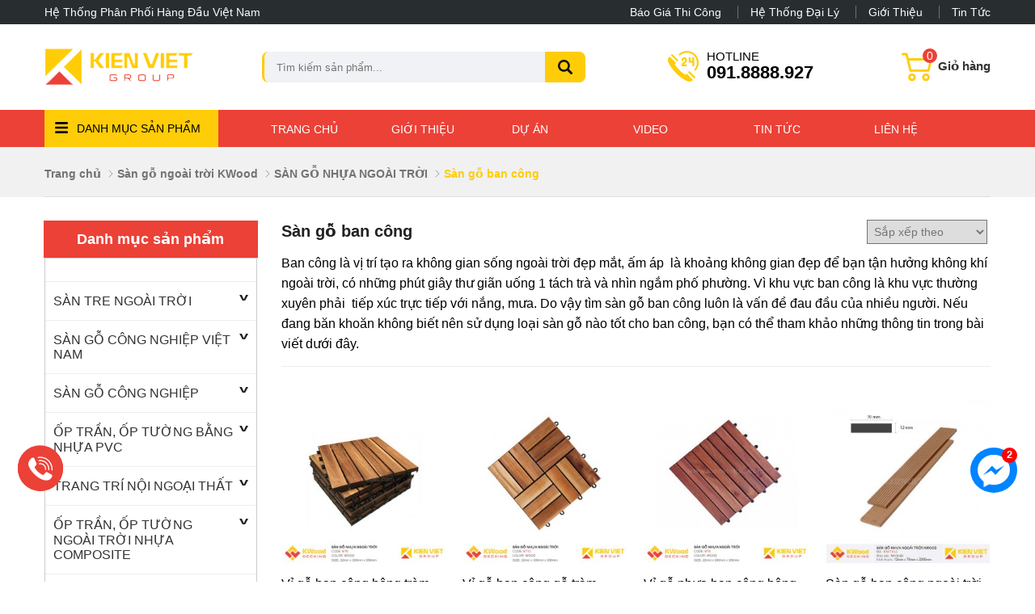

--- FILE ---
content_type: text/html; charset=UTF-8
request_url: https://kienvietjsc.com/san-go-ban-cong-pc167086.html
body_size: 92684
content:
		<!DOCTYPE html PUBLIC "-//W3C//DTD XHTML 1.0 Transitional//EN" "http://www.w3.org/TR/xhtml1/DTD/xhtml1-transitional.dtd">
		<html xmlns="http://www.w3.org/1999/xhtml" lang="vi" xml:lang="vi">
		<head id="Head1" prefix="og: http://ogp.me/ns# fb:http://ogp.me/ns/fb# article:http://ogp.me/ns/article#">
		<meta http-equiv="Content-Type" content="text/html; charset=utf-8" />
		<meta http-equiv="Cache-control" content="public">
		<title>Sàn gỗ ban công - Sàn gỗ ban công</title>
		<meta name="description" content="Sàn gỗ ban công là sàn gỗ ngoài trời được sử dụng để hoàn thiện và trang trí ban công. Sản phẩm có khả năng chịu nước, chịu nhiệt, có tính thẩm mỹ và độ bền cao. Đây là vật liệu lý tưởng giúp nâng tầm cuộc sống,Sàn gỗ ban công,Cung cấp ván sàn gỗ công nghiệp giá rẻ, sàn gỗ ngoài trời, sàn gỗ tự..." />
		<meta name="keywords" content="Sàn gỗ ban công,Sàn gỗ ban công,Cung cấp ván sàn gỗ công nghiệp giá rẻ, sàn gỗ ngoài trời, sàn gỗ tự nhiên, sàn gỗ nhựa ngoài trời, phụ kiện sàn gỗ, san go, san go cong nghiep, san go ngoai troi, san go gia re, san nhua vinyl, san nhua dan keo." />
		<meta name="COPYRIGHT" content="http://kienvietjsc.com/" />
		<meta name="DEVELOPER" content="Phạm Huy - robocon20062007@gmail.com" />
		<meta name="dc.language" content="VN" />
		<meta name="dc.source" content="http://kienvietjsc.com/" />
		<meta name="dc.relation" content="http://kienvietjsc.com/" />
		<meta name="dc.title" content="Sàn gỗ ban công - Sàn gỗ ban công" />
		<meta name="dc.keywords" content="Sàn gỗ ban công,Sàn gỗ ban công,Cung cấp ván sàn gỗ công nghiệp giá rẻ, sàn gỗ ngoài trời, sàn gỗ tự nhiên, sàn gỗ nhựa ngoài trời, phụ kiện sàn gỗ, san go, san go cong nghiep, san go ngoai troi, san go gia re, san nhua vinyl, san nhua dan keo." />
		<meta name="dc.subject" content="Sàn gỗ ban công - Sàn gỗ ban công" />
		<meta name="dc.description" content="Sàn gỗ ban công là sàn gỗ ngoài trời được sử dụng để hoàn thiện và trang trí ban công. Sản phẩm có khả năng chịu nước, chịu nhiệt, có tính thẩm mỹ và độ bền cao. Đây là vật liệu lý tưởng giúp nâng tầm cuộc sống,Sàn gỗ ban công,Cung cấp ván sàn gỗ công nghiệp giá rẻ, sàn gỗ ngoài trời, sàn gỗ tự..." />
    		<link rel="author" href="http://kienvietjsc.com/" />
		<meta property="og:site_name" content="Kho Kiến Việt JSC -  Hệ thống kho bán lẻ sàn gỗ hàng đầu Việt Nam.">        
		<meta property="og:locale" content="vi_VN" />
		<meta property="og:title" content="Sàn gỗ ban công - Sàn gỗ ban công"/>
		<meta property="og:url"  content="http://kienvietjsc.com/san-go-ban-cong-pc167086.html" /> 
		<meta property="og:description"  content="Sàn gỗ ban công là sàn gỗ ngoài trời được sử dụng để hoàn thiện và trang trí ban công. Sản phẩm có khả năng chịu nước, chịu nhiệt, có tính thẩm mỹ và độ bền cao. Đây là vật liệu lý tưởng giúp nâng tầm cuộc sống,Sàn gỗ ban công,Cung cấp ván sàn gỗ công nghiệp giá rẻ, sàn gỗ ngoài trời, sàn gỗ tự..." />
		<meta property="fb:pages" content="194080674087322" />
		<meta property="fb:app_id" content="288617028275311" />
		<meta property="fb:admins" content="1847499911" />
		<meta property="og:type" content="company">
		<meta http-equiv="Content-Security-Policy" content="upgrade-insecure-requests">		

		<meta name="google-site-verification" content="4gbw65W7fbR2RawkAr9uCHqDmIvtCJDL6ertGx-cXQk" />

				
		<meta name="viewport" content="width=device-width, initial-scale=1, minimum-scale=1">								<link rel="canonical" href="http://kienvietjsc.com/san-go-ban-cong-pc167086.html">
			<meta content="INDEX,FOLLOW" name="robots" />
			<meta name="googlebot" content="index,follow" />
		
		<meta name="geo.placename" content="H&agrave; Nội" />
		<meta name="geo.region" content="VN-HN" />
		<meta name="geo.position" content="21;105.83" />
		<meta name="ICBM" content="21, 105.83" />
				<style amp-custom>:root{--main-color: #ffcc08;--extra-color: #ec4137;--black-color: #23232B}@font-face{font-display:auto;font-family:"SanfBold";src:url("fonts/Sanf/Sanf-Bold.ttf");src:url("fonts/Sanf/Sanf-Bold.ttf") format("truetype")}@font-face{font-display:auto;font-family:"Sanf";src:url("fonts/Sanf/Sanf-Regular.ttf");src:url("fonts/Sanf/Sanf-Regular.ttf") format("truetype")}@font-face{font-display:auto;font-family:"Neosan";src:url("fonts/UTM Neo Sans Intel.ttf");src:url("fonts/UTM Neo Sans Intel.ttf") format("truetype")}@font-face{font-display:auto;font-family:"Sanf";src:url("fonts/SanFranciscoDisplay-Regular.otf");src:url("fonts/SanFranciscoDisplay-Regular.otf") format("truetype")}@font-face{font-display:auto;font-family:"SanfBold";src:url("fonts/SanFranciscoDisplay-Bold.otf");src:url("fonts/SanFranciscoDisplay-Bold.otf") format("truetype")}.image_template{left:-8px;position:absolute;top:0;display:none}.wrapper{opacity:06}html{color:#222222}body,div,dl,dt,dd,ul,ol,li,h1,h2,h3,h4,h5,h6,pre,code,form,legend,input,button,textarea,p,blockquote{margin:0;padding:0}body{font-family:Helvetica,Arial,'DejaVu Sans','Liberation Sans',Freesans,sans-serif;margin:0;padding:0;font-size:14px;max-width:100%}.fieldset{margin:0;padding:10px}th,td{margin:0}a{color:#333;font-weight:normal;text-decoration:none;-moz-transition:all 0.2s ease-in 0;-webkit-transition:all 0.2s ease-in;-webkit-transition-delay:0;transition:all 0.2s ease-in 0}a:hover{text-decoration:none;color:var(--extra-color)}table{border-collapse:collapse;border-spacing:0}.red,.label_error{color:red}.redborder{border:1px solid red}.bold,strong,b{font-weight:bold}img{border:0;max-width:100%;transition:0.9s;height:auto}address,caption,cite,code,dfn,em,th,var,optgroup{font-style:inherit;font-weight:inherit}del,ins{text-decoration:none}li{list-style:none}caption,th{text-align:left}h1,h2,h3,h4,h5,h6{font-size:100%;font-weight:bold}q:before,q:after{content:''}abbr,acronym{border:0;font-variant:normal}sup{font-size:12px}legend{color:#000000;font-weight:bold;padding:0 8px}figure{margin:0}.description{line-height:24px}.description figure{margin:10px 0;text-align:center}.description figure figcaption{font-style:italic}.description ul li{padding-left:29px;position:relative}.description em,.description i{font-style:italic}.description h2,.description h3,.description h4,.description p,.description div{margin-top:15px}.description a{color:#ff8b00}.description img{max-width:100%;height:auto !important;border:1px solid rgba(243,243,243,0.8)}.figcaption{font-style:italic}input,button,textarea,select,optgroup,option{font-family:inherit;font-size:inherit;font-style:inherit;font-weight:inherit}input,button,textarea,select{*font-size:100%}select,input,button,textarea,button{font:99% verdana, arial, helvetica, clean, sans-serif}table{font:100%;border-collapse:collapse}pre,code,kbd,samp,tt{font-family:monospace;*font-size:108%;line-height:100%}.clear,.clearfix{clear:both}.cls::after{content:'';display:block;clear:both}.hidden,.hide,.hiden{display:none}@media all and (max-width: 600px){.hide2{display:none}}.fl{float:left}.fr{float:right}svg{transition:0.5s;-moz-transition:0.5s;-webkit-transition:0.5s;-o-transition:0.5s}.cf::after{clear:both;content:"";display:block;height:0;visibility:hidden}strong,b{font-weight:600;font-family:Helvetica}.benmarch{display:none}.pagination{text-align:center;margin-top:20px;margin-bottom:30px}.pagination .current{color:#fff;background:var(--extra-color);display:inline-block;font-size:20px;margin-right:4px;padding:5px 11px}.pagination a,.pagination b{color:#4C4C4C;display:inline-block;font-size:20px;margin-right:4px;padding:5px 11px;text-decoration:none;border:1px solid #eee}.pagination a:hover,.pagination b:hover{color:var(--extra-color);border:1px solid var(--extra-color);-webkit-transition:0.15s ease-in-out all;transition:0.15s ease-in-out all}.pagination .pre-page,.pagination .next-page,.pagination .first-page,.pagination .last-page{text-indent:-99999px}.first-page,.last-page{display:none !important}.next-page{background:url("http://kienvietjsc.com/templates/kienviet/images/page_next.png") no-repeat scroll center center #f8f8f8 !important;padding:5px 15px 5px !important}.pre-page{background:url("http://kienvietjsc.com/templates/kienviet/images/page_previous.png") no-repeat scroll center center #f8f8f8 !important;padding:5px 15px 5px !important}.next-page:hover{background:url("http://kienvietjsc.com/templates/kienviet/images/page_next.png") no-repeat scroll center center var(--main-color) !important;-webkit-transition:0.15s ease-in-out all;transition:0.15s ease-in-out all}.pre-page:hover{background:url("http://kienvietjsc.com/templates/kienviet/images/page_previous.png") no-repeat scroll center center var(--main-color) !important;-webkit-transition:0.15s ease-in-out all;transition:0.15s ease-in-out all}.left{float:left}.right{float:right}.lazy{display:none}.page_title{position:relative;margin-bottom:30px;padding-right:10px;padding-bottom:15px;border-bottom:1px dotted #d6d6d6}@media all and (max-width: 600px){.page_title{margin-bottom:20px}}.page_title::before{background-size:100% 100%;transition:0.5s;height:20px;position:absolute;left:0px;top:3px;width:50px}.page_title span{font-size:20px;text-transform:uppercase;color:#000;text-decoration:none;font-family:Helvetica;margin-left:0;transition:0.5s;-moz-transition:0.5s;-webkit-transition:0.5s;-o-transition:0.5s}.page_title h1{font-weight:normal}.fr{float:right}.fl{float:left}.benmarch{display:none}.hide{display:none}.submit_bt,.reset_bt{padding:5px 14px;border-radius:4px;font-size:15px;cursor:pointer}.submit_bt{border:1px solid #ED1C24;background:#ED1C24;color:#FFF}.submit_bt:hover{border:1px solid #C90008;background:#C90008}.reset_bt{border:1px solid #b3b1b1;background:#f9f9f9;color:#000}.reset_bt:hover{border:1px solid #b3b1b1;background:#cecdcd}.redborder{border-color:#ED1C24 !important}.container{width:1170px;max-width:100%;box-sizing:border-box;margin:0 auto}@media screen and (max-width: 1200px){.container{padding-left:10px;padding-right:10px}.container .container{padding:0}}.container3{width:1270px;max-width:100%;box-sizing:border-box;margin:0 auto}@media screen and (max-width: 1270px){.container3{padding-left:10px;padding-right:10px}}.scroll_bar::-webkit-scrollbar-track{border-radius:10px;background-color:#EBEBEB}.scroll_bar::-webkit-scrollbar{width:8px;height:10px;background-color:#EBEBEB;border-radius:10px}.scroll_bar::-webkit-scrollbar-thumb{border-radius:10px;border:1px solid #EBEBEB;background:var(--main-color)}.menu_header{background:#282d30}@media all and (max-width: 800px){.menu_header{display:none}}.wrapper_top{background:#C90008}.wrapper_top .inner_wrapper_top{margin:0 auto;max-width:100%}.wrapper_top_content{float:right}.wrapper_top_content>div{float:right}.wrapper_top #calculation_power{background:url("http://kienvietjsc.com/templates/kienviet/images/icon_air_condition.png") no-repeat scroll 0 center}.wrapper_top #download_quote{background:url(http://kienvietjsc.com/templates/kienviet/images/icon_dowloadr.png) no-repeat scroll 0px 9px;padding-left:22px}.wrapper_top .logs{background:url(http://kienvietjsc.com/templates/kienviet/images/member.png) no-repeat scroll 0px 9px;padding-left:22px}.wrapper_top .logs font{color:#ffcaca}#camera_vidic{background:url(http://kienvietjsc.com/templates/kienviet/images/camera.png) no-repeat scroll 0px 8px;padding-left:25px}.wrapper_top #calculation_power a,.wrapper_top #download_quote a,#camera_vidic a,.logs a{font-size:14px;color:#848484}.logs>span{color:rgba(0,0,0,0.14);font-size:14px;padding:4px}.wrapper_top .wrapper_top_content>div a:hover{color:#e2e2e2 !important;text-decoration:none}.search_header{width:210px;margin:0 auto;display:inline-block;position:absolute;right:0;top:13px}.log_wrapper{position:relative;padding-left:47px;margin-right:100px}.log_wrapper:before{position:absolute;top:2px;left:0;width:35px;height:35px;content:"\f007";font:normal normal normal 14px/1 FontAwesome;font-size:19px;border:1px solid #EEEEEE;border-radius:50%;text-align:center;padding-top:7px;box-sizing:border-box;color:#FFF;background:var(--main-color);border:none}.log_wrapper:after{position:absolute;top:5px;right:-53px;height:31px;width:0;border-right:1px solid rgba(204,204,204,0.33);content:''}.rsp_navigation{display:none}.head{position:relative;min-height:105px;transition:all 0.25s cubic-bezier(0.55, 0, 0.1, 1)}@media all and (max-width: 990px){.head{min-height:60px}}.header_wrapper{transition:all 0.25s cubic-bezier(0.55, 0, 0.1, 1);z-index:1003;width:100%}@media all and (max-width: 990px){.header_wrapper{min-height:45px}}.cb .block_title{text-align:center;text-transform:uppercase;font-size:28px;position:relative;padding-bottom:30px;font-weight:bold;color:#fff}.bg_black{background:#000}.pos3b{text-align:center;font-size:18px;margin-bottom:30px;margin-top:60px}@media all and (max-width: 800px){.pos3b{margin-bottom:20px;margin-top:40px}}@media all and (max-width: 600px){.pos3b .container{padding:0 10px}}.pos3b h4{margin-bottom:40px;font-weight:normal;color:#555}@media all and (max-width: 600px){.pos3b h4{font-size:16px}}.pos3b p{color:#666;line-height:22px;font-size:16px}@media all and (max-width: 600px){.pos3b p{font-size:15px}}.pos3b .dowload{margin-top:30px}.pos3b .dowload a{font-size:13px;padding:5px 15px;border-radius:15px;border:1px solid var(--main-color);color:var(--main-color);margin:0 30px;position:relative;transition:0.5s;-moz-transition:0.5s;-webkit-transition:0.5s;-o-transition:0.5s}@media all and (max-width: 600px){.pos3b .dowload a{padding:5px 10px;margin:0 15px}}.pos3b .dowload a:hover{background:var(--main-color);color:#fff}.pos3b .dowload a:first-child:after{content:"";width:1px;height:20px;background:#848484;position:absolute;top:2px;right:-31px}@media all and (max-width: 600px){.pos3b .dowload a:first-child:after{right:-19px}}.header{position:relative;margin:0 auto;max-width:100%;background:#fff}@media all and (max-width: 990px){.header{text-align:center;z-index:9999;transition:0.5s;-moz-transition:0.5s;-webkit-transition:0.5s;-o-transition:0.5s}}.header .clear{margin:0 !important}.top_menu{float:left;width:calc(100% - 275px)}.search_home{position:relative;float:left;margin-top:30px;margin-left:85px}@media all and (max-width: 1050px){.search_home{position:absolute;right:10px;top:0px;margin-top:3px;z-index:99}}.shome_scroll{top:6px}.header_slide{position:relative;min-height:46px}@media all and (max-width: 800px){.header_slide{min-height:0}}.header_slide .header_wrapper{position:absolute;width:100%;top:0px;background:var(--extra-color)}@media all and (max-width: 800px){.header_slide .header_wrapper{display:none}}.header .hotline{float:left;position:relative;margin-left:130px}@media all and (max-width: 1100px){.header .hotline{margin-left:500px}}@media all and (max-width: 990px){.header .hotline{display:none}}.header .hotline svg{width:38px;height:38px;fill:var(--main-color);position:absolute;left:-28px;top:33px}@media all and (max-width: 1100px){.header .hotline svg{top:23px}}.header .hotline a{float:right;color:#000;font-weight:bold;font-size:22px;margin:30px 0;padding:0 20px;line-height:20px}@media all and (max-width: 1100px){.header .hotline a{margin:20px 0}}.header .hotline a span{font-size:15px;color:#000000;font-weight:normal;text-transform:uppercase}.header .hotline .hotline2{padding-right:0;position:relative}.header .hotline .hotline2:before{width:1px;height:30px;content:'';background:#757575;position:absolute;left:0;top:14px}.top_hotline .incon-support{float:left;display:inline-block;margin-right:10px;margin-top:8px}@media screen and (max-width: 345px){.top_hotline .incon-support{display:none}}.top_hotline .content-right{float:right;display:inline-block;margin-top:15px}.top_hotline .content-right .phone{color:red;font-size:16px}.shopcart{margin-top:30px}@media all and (max-width: 1100px){.shopcart{margin-top:20px}}.wrapper_content{background-repeat:no-repeat;background-size:100% 300px}@media all and (max-width: 1000px){.home_2{margin-top:30px}}.home_2 .block_title{position:absolute;left:80px;z-index:9}@media all and (max-width: 1000px){.home_2 .block_title{position:inherit;text-align:center;margin-bottom:15px}}.home_2 .block_title span{font-family:Helvetica;text-align:center;color:#000;font-size:28px;position:relative;padding-top:0px;margin-bottom:30px}.home_p0{position:relative}.home_p0 .block_title{text-align:center;position:absolute;top:calc(50% - 60px);color:#fff;width:100%;z-index:1;font-size:35px;transform:translate(0%, -50%)}.home_p0 .block_title:after{display:none}@media all and (max-width: 990px){.home_p0 .block_title{top:calc(50% - 30px);font-size:25px}}@media all and (max-width: 500px){.home_p0 .block_title{top:calc(50% - 20px);font-size:22px}}.home_p0 .breadcrumb{position:absolute;top:52%;left:50%;transform:translate(-50%, -50%);border-bottom:none;width:100%;display:block;text-align:center}@media all and (max-width: 500px){.home_p0 .breadcrumb{top:40%}}.home_p0 .breadcrumb li:last-child a{color:var(--main-color)}.home_p0 .breadcrumb .breadcrumb__item a{color:#fff;font-size:20px}.home_p0 .breadcrumb .breadcrumb__item{font-size:20px}@media all and (max-width: 800px){.pos1{padding-top:20px;padding-bottom:10px}}.pos1 .block_title{text-align:center;padding:0 100px;color:#000;font-size:28px;padding-top:0px;margin-bottom:50px}@media all and (max-width: 1000px){.pos1 .block_title{padding:0;font-size:18px;margin-bottom:30px;line-height:20px}}@media all and (max-width: 600px){.pos1 .block_title{margin-bottom:30px}}.pos1 .block_title span{position:relative}.pos1 .block_title span::after{bottom:-20px;left:0}.pos3{padding:30px 0 50px;padding-bottom:30px;background-repeat:no-repeat;background-size:cover}@media all and (max-width: 800px){.pos3{padding:30px 0 0}}@media all and (max-width: 600px){.pos3{padding:20px 0 0}}.pos3 .container3{max-width:100%}@media all and (max-width: 1170px){.pos3 .container3{width:100%;margin:0;padding:0 10px;box-sizing:border-box}}.pos10b{background-repeat:no-repeat;background-size:100% 100%;margin:0px 0 0px}@media all and (max-width: 1100px){.pos10b{margin:20px 0 0}}@media all and (max-width: 800px){.pos10b{margin:20px 0}}.pos10b .block_title{color:#fff;padding:0;padding:20px 0;width:70%;margin:auto;margin-bottom:20px;font-size:16px}@media all and (max-width: 600px){.pos10b .block_title{font-size:15px;line-height:20px;margin-bottom:10px;width:100%;background:transparent;padding:0px 0 15px}}.h_bottom{margin-top:40px}@media all and (max-width: 750px){.h_bottom{margin-top:20px;margin-bottom:20px}}@media all and (max-width: 600px){.h_bottom{padding-bottom:0}}.h_bottom .h_bottom_l{width:70%;float:left;padding-right:40px;box-sizing:border-box;border-right:1px dotted #d6d6d6}@media all and (max-width: 800px){.h_bottom .h_bottom_l{padding-right:20px}}@media all and (max-width: 750px){.h_bottom .h_bottom_l{width:100%;padding-right:10px;padding-right:0px;border-right:none}}.h_bottom .h_bottom_l .block_title{text-align:left;color:#000;font-size:28px;position:relative;padding-top:0px;margin-bottom:0px}.h_bottom .h_bottom_r{width:30%;float:left;padding-left:40px;box-sizing:border-box}@media all and (max-width: 800px){.h_bottom .h_bottom_r{padding-left:20px}}@media all and (max-width: 750px){.h_bottom .h_bottom_r{width:100%;padding-left:0px;margin-top:20px}.h_bottom .h_bottom_r .share_fast{width:calc(50% - 10px);margin-right:10px;float:left}}@media all and (max-width: 750px) and (max-width: 600px){.h_bottom .h_bottom_r .share_fast{width:100%;margin-right:0;float:none;margin-bottom:20px}}@media all and (max-width: 750px){.h_bottom .h_bottom_r .home_pos_1{width:50%;float:left}}@media all and (max-width: 750px) and (max-width: 600px){.h_bottom .h_bottom_r .home_pos_1{width:100%;margin-right:0;float:none}}@media all and (max-width: 500px){.h_bottom .h_bottom_r{margin-top:0px}}.pos4{background-repeat:no-repeat;box-sizing:border-box;overflow:hidden;background:#f0f2f5}@media all and (max-width: 800px){.pos4{padding-bottom:0px}}.pos4 .block_title{text-align:center;color:#000;font-size:28px;position:relative;margin-bottom:30px}@media all and (max-width: 800px){.pos4 .block_title{font-size:20px}}.pos4 .block_title span{font-family:title;line-height:35px;font-size:20px;text-transform:none;color:#555}@media all and (max-width: 800px){.pos4 .block_title span{line-height:25px}}.pos4 .block_title font{color:var(--main-color);font-size:28px;text-transform:uppercase;line-height:32px}@media all and (max-width: 800px){.pos4 .block_title{font-size:18px;padding-top:20px;margin-bottom:20px}}@media all and (max-width: 500px){.pos4 .block_title{font-size:15px;padding-top:20px;margin-bottom:20px}}.pos7b{padding:10px 0 15px}.pos7b .sum{font-size:15px;color:#909090;font-style:italic;text-align:center;text-transform:none;margin-bottom:10px}.h_bottom_r .block_title{text-align:left;color:#000;font-size:25px;position:relative;margin-bottom:30px;padding-bottom:15px;text-transform:uppercase;padding-top:0px}@media all and (max-width: 600px){.h_bottom_r .block_title{margin-bottom:10px}}.h_bottom_r .block_title::after{width:25px;height:3px;background:var(--main-color);position:absolute;left:0;bottom:0}.header .logo{margin-top:30px;display:block;float:left;margin-bottom:30px}@media all and (max-width: 1100px){.header .logo{margin-top:20px;margin-bottom:20px}}@media all and (max-width: 800px){.header .logo{margin-top:10px;margin-bottom:10px}}@media all and (min-width: 1000px){.header .logo img{float:left}}.header .logo span{line-height:86px;float:left;margin-left:15px;text-transform:uppercase;color:var(--main-color);font-size:25px}.header .logo_scroll{transform:translate(-10px, -7px) scale(0.6);margin-top:10px;margin-bottom:5px;height:40px}.logo_img_small{display:none}.header .shopcart{position:relative;padding-top:0px;float:right;text-align:right}.js_modal .mask-popup{position:fixed;top:0;bottom:0;left:0;width:100%;background-color:rgba(0,0,0,0.6);z-index:-99;transform:scale(1.3);opacity:0;transform-origin:center;transition:0.7s ease-in-out}.js_modal .mask-popup.active{z-index:999999999;opacity:1;transform:scale(1);transition:0.7s ease-in-out}.js_modal .popup-select{width:1100px;max-width:100%;background-color:#f1f1f1;position:absolute;left:50%;top:50%;transform:translateX(-50%) translateY(-50%);overflow:hidden}@media all and (max-width: 1000px){.js_modal .popup-select{left:0;top:20px;transform:translateX(0) translateY(0)}}.js_modal .popup-select .header_poup{background-color:var(--main-color);padding:12px 10px;position:relative}.js_modal .popup-select .header_poup h4{color:#fff;font-weight:bold;font-size:22px;text-align:left}.js_modal .popup-select .header_poup .close-popup{position:absolute;top:13px;right:13px}.js_modal .popup-select .header_poup .close-popup svg{width:24px;height:24px;fill:#fff;cursor:pointer}.pos910{margin-top:50px;display:flex}@media all and (max-width: 950px){.pos910{display:block;margin-top:30px}.pos910 .container_l{width:100%}.pos910 .container_r{width:100%}}.pos910 .block_title{text-align:center;font-size:28px;position:relative;padding-top:0px}@media all and (max-width: 600px){.pos910 .block_title{margin-bottom:0px}}.pos910 .block_title::after{width:26px;height:3px;background:var(--main-color);position:absolute;left:calc(50% - 13px);bottom:0}.container_l{width:585px;float:right;max-width:100%}@media all and (max-width: 1200px){.container_l{padding:0 10px;box-sizing:border-box}}.container_r{width:585px;float:left;max-width:100%}@media all and (max-width: 1200px){.container_r{padding:0 10px;box-sizing:border-box}}.p50{width:50%;float:left}@media all and (max-width: 950px){.p50{width:100%}}.pos9{margin-top:40px}@media all and (max-width: 600px){.pos9{margin-top:20px}}.pos10{margin:60px 0 0;background:var(--main-color);max-height:625px;overflow:hidden}@media all and (max-width: 800px){.pos10{margin:20px 0 0;max-height:none}}@media all and (max-width: 0px){.pos10{max-height:none}}.pos10 .block_title{padding-top:0;font-size:28px;margin-bottom:35px}@media all and (max-width: 800px){.pos10 .block_title{margin-bottom:20px;font-size:20px}}@media all and (max-width: 950px){.pos10{padding:10px 0}}.home_1 .container{position:relative;padding:30px 0;border-top:1px solid #eee}@media all and (max-width: 1200px){.home_1 .container{padding:20px 10px}}.home_1 .container .block_testimonials .block_title{position:absolute;font-size:28px;padding-top:0px}@media all and (min-width: 600px){.home_1 .container .block_testimonials .block_title:after{left:0}}@media all and (max-width: 600px){.home_1 .container .block_testimonials .block_title{position:relative}}.hotline ul li span{display:table-cell}.hotline ul li a{display:table-cell;padding-left:10px;display:table-cell;vertical-align:middle}.hotline ul li:first-child{color:#ED1C24;margin-bottom:6px}.hotline ul li:last-child{color:#0084CA}.hotline ul li:first-child a{color:#ED1C24}.hotline ul li.zalo a{color:#009DFF;margin-top:2px;line-height:18px}.hotline ul li.zalo span{background:#009DFF;color:#FFF;font-size:9px;text-align:center;padding:4px 0px 5px 1px;border-radius:3px;font-weight:bold;font-style:normal}.hotline ul li.phone span i{font-size:22px}.log_wrapper>span{font-weight:bold;display:block;font-size:14px;text-align:left;margin-bottom:0px;font-family:HelveticaBold}.navigation_main_wrapper{background:#FFF;width:100%;z-index:100;transition:all 0.8s cubic-bezier(0.55, 0, 0.1, 1);border-bottom:1px solid #e0e0e0}.navigation_main{margin:0 auto;max-width:100%;width:1170px;position:relative}.navigation_main .top_menu{width:calc(100% - 280px);float:left}.navigation_main .top_hotline{width:218px;float:right}.navigation_main .top_hotline .incon-support{display:inline-block;float:left;padding:6px}.navigation_main .top_hotline .content-right{font-size:13px;color:#ff0202;font-family:HelveticaBold;padding:4px 0px;float:right}@media screen and (max-width: 420px){.navigation_main .top_hotline{width:200px}.navigation_main .top_hotline .incon-support svg{width:27px;height:27px}.navigation_main .top_hotline .content-right{font-family:Helvetica;font-size:12px}}.product_menu{float:left;margin-right:60px;width:215px}.banner1,.banner2{margin:40px 0;margin-top:0px}@media all and (max-width: 800px){.banner1,.banner2{margin:20px 0 10px;margin-top:0px}}@media all and (max-width: 1200px){.banner2{padding-left:10px;padding-right:10px}}.banner2 .container{background-repeat:no-repeat;background-size:cover}@media all and (max-width: 500px){.banner2 .container{background-position:right}}.banner2 .top{display:flex;flex-wrap:wrap;overflow:hidden}.banner2 .top>div{float:left}.banner2 .top-logo{width:calc(30% - 0px);text-align:center;position:relative;padding:40px;padding-left:60px;box-sizing:border-box}.banner2 .top-logo div{text-transform:uppercase;margin-top:15px;font-weight:bold;font-size:16px}@media all and (max-width: 1100px){.banner2 .top-logo{width:calc(40% - 20px)}}@media all and (max-width: 700px){.banner2 .top-logo{width:100%;margin-right:0px;height:100px;height:auto;padding:10px;padding-top:20px}}@media all and (max-width: 500px){.banner2 .top-logo{display:none}}.banner2 .top-center{text-align:center;font-size:28px;text-transform:uppercase;font-weight:bold;padding-top:10px;width:16%;padding-left:20px;box-sizing:border-box}@media all and (max-width: 1100px){.banner2 .top-center{display:none}}@media all and (max-width: 700px){.banner2 .top-center{width:100%;padding-bottom:10px}}@media all and (max-width: 500px){.banner2 .top-center{font-size:25px;color:#fff}}.banner2 .top-center span{font-size:42px}@media all and (max-width: 500px){.banner2 .top-center span{font-size:35px;color:#fff}}.banner2 .top-center span>font{color:var(--main-color);font-family:initial;font-size:60px}@media all and (max-width: 500px){.banner2 .top-center span>font{font-size:45px;color:#000}}.banner2 .top-right{padding:36px 20px 33px;box-sizing:border-box;font-size:15px;line-height:22px;width:40%;text-align:center}.banner2 .top-right .title a{color:var(--extra-color);font-weight:bold;font-size:18px;text-transform:uppercase}.banner2 .top-right .summary{color:#d2d2d2;border:1px solid #eeeeee87;margin-top:20px;padding:0 60px 0px;box-sizing:border-box;font-size:14px;border-top:0;position:relative}@media all and (max-width: 600px){.banner2 .top-right .summary{padding:10px 10px 0}}.banner2 .top-right .summary:before{content:'';width:80px;height:1px;background:#eeeeee87;top:0;left:0;position:absolute}@media all and (max-width: 600px){.banner2 .top-right .summary:before{width:20px}}.banner2 .top-right .summary:after{content:'';width:80px;height:1px;background:#eeeeee87;top:0;right:0;position:absolute}@media all and (max-width: 600px){.banner2 .top-right .summary:after{width:20px}}.banner2 .top-right .summary span{display:inline-block;transform:translate(0, -10px)}@media all and (max-width: 600px){.banner2 .top-right .summary span{transform:translate(0, -18px)}}@media all and (max-width: 1150px){.banner2 .top-right{width:60%}}@media all and (max-width: 600px){.banner2 .top-right{width:100%;padding:20px 10px}}.banner2 .view{background:#252525;text-align:center;padding:5px 0}@media all and (max-width: 500px){.banner2 .view{margin:0 -10px}}.banner2 .view a{color:#fff;font-size:18px;transition:0.5s;-moz-transition:0.5s;-webkit-transition:0.5s;-o-transition:0.5s}.banner2 .view a:hover{color:var(--main-color)}.banner2 .view a span{font-size:20px;letter-spacing:-10px;margin-right:10px}@media all and (max-width: 750px){.banner2{margin-top:0}}.pos7{margin:65px 0}@media all and (max-width: 800px){.pos7{margin:20px 0}}.pos7 .container{position:relative}.pos7 .container .block_title{position:absolute;width:calc(30% - 40px);top:-30px;right:0px;padding:0;font-size:22px;line-height:45px;text-align:left}@media all and (max-width: 1200px){.pos7 .container .block_title{position:inherit;width:auto;top:0;text-align:right}}.pos7 .container .block_title:after{display:none}.pos7 .container .block_title .sum{font-family:Helvetica;font-size:18px;line-height:22px;color:#797979;text-transform:none}.project_cat .cat-title::before{background-image:url("http://kienvietjsc.com/templates/kienviet/images/bg_tit.png");background-size:100% 100%}.hit_share_handmade a{display:inline-block;box-sizing:border-box;text-align:center;margin-right:15px}.hit_share_handmade a:hover img{opacity:0.8}.breadcrumbs .container{border-bottom:1px solid #DEDEDE;padding:12px 0px}@media all and (max-width: 1200px){.breadcrumbs .container{padding-left:10px;padding-right:10px}}.main_top{margin-bottom:30px;padding-top:35px}@media screen and (max-width: 680px){.main_top{padding-top:10px;margin-bottom:20px}}.main_top .banners-absolute_title{margin:0 -9px 0 -9px}.list-baner-home-1{display:flex;margin-bottom:35px;margin-left:-10px;margin-right:-10px}.list-baner-home-1 .banner-home{width:calc(100% / 3);float:left;text-align:center;padding:0px 10px;box-sizing:border-box}.list-baner-home-2{display:flex;margin-left:-10px;margin-right:-10px}.list-baner-home-2 .banner-home{width:50%;float:left;text-align:center;padding:0px 10px;box-sizing:border-box}@media screen and (max-width: 600px){.list-baner-home-2{margin-left:-5px;margin-right:-5px}.list-baner-home-2 .banner-home{padding:0px 5px}}.banner-home4{box-sizing:border-box;border:1px solid #eee;display:none}.pos6{padding:40px 0 0}@media all and (max-width: 600px){.pos6{padding-top:20px}}.pos6 .container{padding-bottom:40px;border-bottom:1px dashed #e5e5e5}@media all and (max-width: 600px){.pos6 .container{padding-bottom:20px}}.pos_mixed_left{float:left;width:calc(50% - 15px);margin-right:15px}@media screen and (max-width: 1000px){.pos_mixed_left{float:none;width:100%;margin-right:0px}}.pos_mixed_right{float:right;width:calc(50% - 15px);margin-left:15px}@media screen and (max-width: 1000px){.pos_mixed_right{float:none;width:100%;margin-left:0px}}.block_title{font-size:22px;font-weight:bold;text-transform:uppercase;text-align:left;text-decoration:none;border-bottom:2px solid #e5e5e5;padding-bottom:15px;margin-bottom:25px;position:relative}.block_title a{font-weight:bold;color:#333;transition:0.5s}.block_title:hover a{color:var(--extra-color)}@media all and (max-width: 800px){.block_title{padding:20px 0px 20px;font-size:24px;margin-bottom:10px}}.field_name{font-size:16px;text-transform:uppercase;font-weight:bold;color:#333;text-decoration:none;font-family:Helvetica;padding:20px 0px 10px}.main_wrapper{margin-top:30px}.main_wrapper_home{padding:0;margin-top:20px;padding:0px 0 30px}.main_wrapper .left{float:left;width:calc( 23% - 30px);margin-right:30px}.main_wrapper .left .block_title{font-size:20px;color:var(--main-color);font-family:Helvetica;padding:0px 10px 10px 0;text-align:left;font-weight:bold;position:relative;margin-bottom:10px;padding-right:10px;padding-bottom:15px;border-bottom:1px dotted #d6d6d6}.main_wrapper .left .block_title:after{display:none}.main_wrapper .right{float:right;margin:0px 0;width:calc( 25% - 15px);box-sizing:border-box}.main_wrapper .main-area{margin:0;width:calc(75% - 15px);position:relative;padding:0}@media screen and (max-width: 900px){.main_wrapper .main-area{float:none;margin-bottom:70px;width:100%}}.main_wrapper .right .block .block_title,.main_wrapper .right .block .field_name{font-size:20px;color:var(--main-color);padding:0px 10px 10px 0;margin-bottom:10px;text-align:left;font-weight:bold;position:relative;margin-bottom:12px;padding-right:10px;padding-bottom:15px;border-bottom:1px dotted #d6d6d6;padding-left:10px}.main_wrapper .right .block .block_title::before,.main_wrapper .right .block .field_name::before{width:4px;height:18px;background:var(--main-color);position:absolute;bottom:2px;left:0px}.main_wrapper .right .block .block_title::after,.main_wrapper .right .block .field_name::after{display:none}@media screen and (max-width: 900px){.main_wrapper .left{width:100%;float:none}.main_wrapper .right{width:100%;float:none}.main_wrapper{width:100%;float:none;margin-top:20px;padding-bottom:20px}.main_wrapper .main-area{float:none;margin-bottom:20px;margin-top:20px;width:100%}}.pos5{padding:40px 0;background:#f0f2f5;margin-top:40px}@media all and (max-width: 600px){.pos5{margin-top:20px}}.main_wrapper .main-area .breadcrumbs_2{padding:8px 0}.main_wrapper .main-area .top_content{margin:12px 0}.block-other{margin-bottom:10px}.footer{margin-top:40px;background:#f0f2f5;color:#333;font-size:14px}.footer a{color:#333}.footer a:hover{color:var(--main-color);text-decoration:none}.footer_inner{margin:0 auto;max-width:100%;overflow:hidden;padding-bottom:10px}.footer_inner>div{box-sizing:border-box}.footer .footer_inner .left{float:left;padding:35px 60px 0 0;width:35%;box-sizing:border-box;color:#333}.footer .footer_inner .left h3{text-transform:uppercase;font-size:22px;position:relative;padding-bottom:10px}@media all and (max-width: 600px){.footer .footer_inner .left{padding:15px 0}}.footer .footer_inner .left a{color:var(--main-color)}.footer .footer_inner .left p{line-height:20px;margin-bottom:8px}@media all and (max-width: 600px){.footer .footer_inner .left p{line-height:22px;margin-bottom:10px}}.footer .footer_inner .left ul li{color:#333;box-sizing:border-box;overflow:hidden}.footer_right{width:25%;float:left;text-align:right;padding-top:35px}@media all and (max-width: 800px){.footer_right{width:50%;padding-top:5px;padding-bottom:10px}}.footer .footer_inner .left ul li.location,.footer .footer_inner .left ul li.email,.footer .footer_inner .left ul li.wb{background:url(http://kienvietjsc.com/templates/kienviet/images/location.png) no-repeat scroll left center transparent}.footer .footer_inner .left ul li.location{line-height:20px}.footer .footer_inner .left ul li.tel{background:url("http://kienvietjsc.com/templates/kienviet/images/phone.png") no-repeat scroll left center transparent}.footer .footer_inner .left ul li.fax{background:url("http://kienvietjsc.com/templates/kienviet/images/fax.png") no-repeat scroll left center transparent}.footer .footer_inner .left h3{margin-bottom:10px;color:#333;margin-left:0px}.navigation_sub .level0{width:50%;float:left;padding-right:10px;box-sizing:border-box}.footer .footer_inner .center{width:40%;padding:35px;padding-top:60px;box-sizing:border-box}@media all and (max-width: 600px){.footer .footer_inner .center{padding:5px 5px 10px}}.footer .footer_inner .center .center_bottom .giay_dki,.footer .footer_inner .center .center_bottom .giay_thongbao,.footer .footer_inner .center .center_bottom .giay_chungnhan{padding:40px 0px 30px;padding-right:10px;width:33.3333%;box-sizing:border-box;float:left}@media all and (max-width: 600px){.footer .footer_inner .center .center_bottom .giay_dki,.footer .footer_inner .center .center_bottom .giay_thongbao,.footer .footer_inner .center .center_bottom .giay_chungnhan{padding:10px 0px 10px;margin-bottom:10px}}.footer .footer_inner .center .center_bottom .giay_chungnhan{padding:30px 0px 15px;padding-right:20px}@media all and (max-width: 600px){.footer .footer_inner .center .center_bottom .giay_chungnhan{padding:0;padding-left:10px;padding-right:0}}.footer .footer_inner .center .center_bottom .giay_phep{color:#333;font-size:13px;line-height:22px;padding-bottom:20px;border-bottom:1px solid rgba(70,70,70,0.76)}@media screen and (max-width: 1200px){.footer .footer_inner .footer_r{width:100% !important;padding-top:10px !important;padding-bottom:20px}.footer .footer_inner .left{width:50%}.footer .footer_inner .center{width:50%;float:right}}.footer .footer_inner .footer_r{float:left;padding-top:35px;padding-top:60px;width:25%;box-sizing:border-box}.footer_r .block_title{text-transform:uppercase;margin-bottom:6px;display:block;border-bottom:0px;text-align:left;font-size:15px;font-weight:bold;color:#000;padding-top:0;font-family:Helvetica}.footer_r .block_title:after{display:none}.address{margin-top:5px}.address svg{width:20px;height:20px;fill:var(--main-color);float:left;margin-right:5px}.address .dc{color:var(--main-color)}.footer .footer_inner .left h3{text-transform:uppercase;font-family:Helvetica;font-weight:bold;color:#000;font-size:15px}@media screen and (max-width: 1200px){.footer .footer_inner .right{float:none;width:98%}.footer .introduction{display:none}}.footer2{line-height:22px}.footer2 hr{border-color:#C8C8C8 -moz-use-text-color #FFFFFF;border-style:solid none;border-width:1px medium}.design-by,.design-by a{color:#585858;text-align:right}#fixed-bar{margin:0;padding:0;z-index:100;right:20px}@media all and (max-width: 600px){#fixed-bar{display:none !important}}#fixed-bar #bar-inner{height:50px}#fixed-bar #bar-inner a{background:var(--extra-color);opacity:0.7;display:block;text-decoration:none;-moz-transition:all 0.2s ease-in 0;-webkit-transition:all 0.2s ease-in;-webkit-transition-delay:0;transition:all 0.2s ease-in 0;width:56px;height:56px;text-align:center;line-height:42px;box-sizing:border-box;transition:0.5s;-moz-transition:0.5s;-webkit-transition:0.5s;-o-transition:0.5s}#fixed-bar #bar-inner a svg{width:25px;height:25px;margin-top:13px;fill:#fff;transition:0.5s;-moz-transition:0.5s;-webkit-transition:0.5s;-o-transition:0.5s}#fixed-bar:hover #bar-inner a{opacity:1}.box-promotion{background:url("http://kienvietjsc.com/templates/kienviet/images/box_overlay.png") repeat scroll 0 0 transparent;display:none;left:0;overflow:hidden;position:absolute;top:0;z-index:4999}.box-promotion-active{bottom:0;display:block;position:fixed;right:0;vertical-align:middle}.box-promotion-item{margin:0 auto;text-align:center}.box-promotion .box-promotion-item a.box-promotion-close{background:url("http://kienvietjsc.com/templates/kienviet/images/delete-large.png") no-repeat 0 0 transparent;cursor:pointer;height:72px;position:absolute;width:72px;z-index:5999}@media screen and (max-width: 768px){.box-promotion .box-promotion-item a.box-promotion-close{right:10px;top:3px}}.post-title{position:relative;margin-bottom:19px;background:#F4F4F4;padding-right:10px;border-bottom:2px solid var(--main-color);margin-left:23px}.post-title span{background:var(--main-color);padding:12px 11px;display:inline-block;position:relative;margin-left:0px;z-index:10;min-width:116px;text-align:center;webkit-transition:all .5s ease;-moz-transition:all .5s ease;-o-transition:all .5s ease;-ms-transition:all .5s ease;transition:all .5s ease;margin-top:-7px;font-size:15px;text-transform:uppercase;color:#FFF;text-decoration:none;font-family:HelveticaBold}.post-title span a{color:#FFF}.post-title span::before{content:'';position:absolute;width:0;height:0;border-style:solid;border-width:0px 0 46px 24px;border-color:transparent transparent var(--main-color) transparent;top:0px;left:-24px;webkit-transition:all .5s ease;-moz-transition:all .5s ease;-o-transition:all .5s ease;-ms-transition:all .5s ease;transition:all .5s ease}.post-title span:after{content:'';position:absolute;width:0;height:0;border-style:solid;border-width:46px 23px 0px 0px;border-color:var(--main-color) transparent transparent transparent;top:0px;right:-23px;z-index:10;webkit-transition:all .5s ease;-moz-transition:all .5s ease;-o-transition:all .5s ease;-ms-transition:all .5s ease;transition:all .5s ease}.suntory-alo-phone{background-color:transparent;cursor:pointer;height:100px;position:fixed;transition:visibility 0.5s ease 0s;width:100px;z-index:200000 !important;left:0px;bottom:90px}.suntory-alo-ph-circle{animation:1.2s ease-in-out 0s normal none infinite running suntory-alo-circle-anim;background-color:transparent;border:2px solid rgba(30,30,30,0.4);border-radius:100%;height:70px;left:13px;opacity:0.1;position:absolute;top:12px;transform-origin:50% 50% 0;transition:all 0.5s ease 0s;width:70px}.suntory-alo-phone.suntory-alo-green .suntory-alo-ph-circle{border-color:#ed1b24;opacity:1}.suntory-alo-ph-circle-fill{animation:2.3s ease-in-out 0s normal none infinite running suntory-alo-circle-fill-anim;border:2px solid transparent;border-radius:100%;height:60px;left:18px;position:absolute;top:18px;transform-origin:50% 50% 0;transition:all 0.5s ease 0s;width:60px}.suntory-alo-phone.suntory-alo-green .suntory-alo-ph-circle-fill{background-color:#ed1b24}.suntory-alo-ph-img-circle{border:2px solid transparent;border-radius:100%;height:56px;left:22px;position:absolute;top:22px;transform-origin:50% 50% 0;width:56px;padding:11px;box-sizing:border-box}.suntory-alo-ph-img-circle svg{fill:#fff;width:30px;height:30px}.suntory-alo-phone.suntory-alo-green .suntory-alo-ph-img-circle{background-color:var(--extra-color)}.suntory-alo-ph-img-circle i{animation:1s ease-in-out 0s normal none infinite running suntory-alo-circle-img-anim;font-size:30px;line-height:50px;display:block;width:24px;height:30px;color:#b6af96;content:" ";position:absolute;top:11px;left:13px;background-position:-37px -165px;background-repeat:no-repeat}.fa-phone:before{position:absolute;top:0px;left:0;content:"\f095";font:normal normal normal 14px/1 FontAwesome;font-size:30px;border:1px solid #EEEEEE;text-align:center;box-sizing:border-box;color:#FFF;border:none}.description a{color:#00A7F4}.description a:hover{color:#057bb1}@keyframes suntory-alo-circle-anim{0%{opacity:0.1;transform:rotate(0deg) scale(0.5) skew(1deg)}30%{opacity:0.5;transform:rotate(0deg) scale(0.7) skew(1deg)}100%{opacity:0.6;transform:rotate(0deg) scale(1) skew(1deg)}}@keyframes suntory-alo-circle-img-anim{0%{transform:rotate(0deg) scale(1) skew(1deg)}10%{transform:rotate(-25deg) scale(1) skew(1deg)}20%{transform:rotate(25deg) scale(1) skew(1deg)}30%{transform:rotate(-25deg) scale(1) skew(1deg)}40%{transform:rotate(25deg) scale(1) skew(1deg)}50%{transform:rotate(0deg) scale(1) skew(1deg)}100%{transform:rotate(0deg) scale(1) skew(1deg)}}@keyframes suntory-alo-circle-fill-anim{0%{opacity:0.2;transform:rotate(0deg) scale(0.7) skew(1deg)}50%{opacity:0.2;transform:rotate(0deg) scale(1) skew(1deg)}100%{opacity:0.2;transform:rotate(0deg) scale(0.7) skew(1deg)}}@media only screen and (max-width: 650px){.suntory-alo-phone{display:block;bottom:20px}}.svg_phone{fill:#fff}#suntory-alo-phoneIcon .text_hotline{position:absolute;display:inline-block;width:0px;height:26px;right:0px;transition:0.5s;overflow:hidden;border-radius:20px;background:var(--extra-color);text-align:center;font-size:22px;font-weight:bold;transform:translate(0, -20px);color:#fff;left:20px}@media all and (max-width: 600px){#suntory-alo-phoneIcon .text_hotline{display:none}}#suntory-alo-phoneIcon:hover .text_hotline{width:150px;color:#fff;padding:5px 10px}.clearfix:after{visibility:hidden;display:block;font-size:0;content:" ";clear:both;height:0}.clearfix{display:inline-block}* html .clearfix{height:1%}.clearfix{display:block}#uhchat{z-index:1 !important}@media screen and (max-width: 1050px){.log_wrapper{padding-left:47px;margin-right:60px}.log_wrapper:after{right:-33px}.wrapper_top_content{display:none}}@media screen and (max-width: 930px){.shopcart{display:inline-block;padding-left:0px !important;width:auto !important}.log_wrapper{margin-right:0}.log_wrapper:after{display:none}}@media screen and (max-width: 990px){#product_menu_ul .level_0:hover .highlight{opacity:0;visibility:hidden}}@media screen and (max-width: 990px){.header{min-height:60px}.search_header{float:right}.header .logo{margin-top:8px}.logo .logo_img{display:none}.logo .logo_img_small{display:inline-block}.tags.block_content,.copyring{display:none}.header>div{margin-top:0px}.header .logo{display:inline-block;float:none}.header .shopcart{display:none}.search_home{margin-top:0px;right:10px;position:absolute;top:13px}.top_menu{position:absolute;right:90px;margin-top:0;top:0px}}@media all and (max-width: 600px){.search_home{right:0}.top_menu{right:70px}}.str_bot{background:#f8f8f8;padding:20px 0}.home_2{margin-top:40px}@media all and (max-width: 800px){.home_2{margin-top:20px}}@media screen and (max-width: 650px){.footer .footer_inner .center,.footer .footer_inner .left{width:100%}.navigation_sub{padding-left:0px;padding-top:0px}.navigation_sub .menu-bottom{margin-right:0px}.hotline>span>a{display:none}.hotline:hover>span{background:#FFF;position:absolute;right:8px;bottom:-94px;z-index:100;padding:8px;border:1px solid #EEE}.hotline:hover>span>a{display:block}.header .hotline{margin-right:6px;padding-right:0px}.logs{display:none}.log_wrapper>span{display:none}.header .hotline:after{display:none}.log_wrapper:hover .logs{position:absolute;right:0;width:145px;text-align:left;background:#FFF;z-index:100;border:1px solid #EEE;border-radius:0 0 4px 4px;padding:7px;display:block;bottom:-72px}.log_wrapper:hover .logs{display:inline}}@media screen and (max-width: 990px){.header .logo{margin-top:10px;margin-bottom:10px}}#subiz_desktop #subiz-bubble{top:16px;right:0px;position:relative;z-index:1000}.display_open{display:block !important}#modal_alert{position:fixed;background:rgba(0,0,0,0.75);z-index:99999;overflow-y:auto;width:100%;height:100%;top:0px;left:0px}.modal_alert_inner{width:350px;background:white;border-radius:2px;max-width:96%;margin:2% auto}.modal_alert_title{background:var(--main-color);color:#FFF;text-align:center;text-transform:uppercase;padding:7px 0;font-size:17px;position:relative;border-radius:2px 2px 0 0}.modal_alert_title .close{position:absolute;right:0px;padding:0px 10px 8px;top:0;color:#FFF;font-size:22px}.modal_alert_body{background:white;color:#616161;padding:20px;-moz-user-select:text;-khtml-user-select:text;-webkit-user-select:text;-o-user-select:text;user-select:text;border-bottom-left-radius:3px;border-bottom-right-radius:3px}.copyright{background:#e4e4e4;padding-bottom:15px;padding-top:10px}.copyright a{color:#65656569;font-size:12px}.copy-right{float:left;color:#909090;font-size:15px;margin-top:25px}.copy-right span{color:#000}.logo_bni{margin-top:30px}@media all and (max-width: 800px){.logo_bni{margin-top:15px}}.info_product{background:#eee;padding:30px;text-align:justify;margin-bottom:40px;margin-top:20px}@media all and (max-width: 600px){.info_product{padding:10px}}.info_product h2{text-align:center;font-size:40px;font-family:myriad;font-weight:normal;margin-bottom:20px}@media all and (max-width: 600px){.info_product h2{font-size:25px}}.info_product h3{font-size:18px;font-family:myriad;font-weight:normal;text-transform:uppercase;padding:10px 0px}.info_product .str{padding:5px 20px}#cfacebook .fchat{float:left;width:100%;height:270px;overflow:hidden;display:none;background-color:#fff}#cfacebook .fchat .fb-page{margin-top:-130px;float:left}#cfacebook a.chat_fb:hover{color:#ff0;text-decoration:none}#cfacebook{position:fixed;bottom:110px;right:22px;z-index:999999999999;height:auto;border-radius:50%}#cfacebook a.chat_fb{float:left;padding:6px 6px 4px 6px;line-height:20px;color:#fff;text-decoration:none;text-shadow:0 1px 0 rgba(0,0,0,0.1);background-repeat:repeat-x;background-size:auto;background-position:0 0;background-color:#0084ff;border:0;z-index:9999999;font-size:15px;box-sizing:border-box;text-align:center;font-weight:bold;border-radius:50%;display:block;position:relative}#cfacebook a.chat_fb:after{display:block;width:19px;height:19px;color:#FFF;content:"2";position:absolute;top:0px;right:0px;background:red;border-radius:50%;font-size:13px;line-height:18px}#cfacebook a.chat_fb svg{width:46px;height:46px}#cfacebook a.chat_fb span{display:none}#cfacebook .fchat .fb-page{margin-top:0px;float:left}#cfacebook a.chat_fb_openned{border-radius:0;width:100%;position:relative}#cfacebook a.chat_fb_openned:before{content:'x';position:absolute;right:10px;color:#fff}#cfacebook a.chat_fb_openned svg{display:none}#cfacebook a.chat_fb_openned i{display:none}#cfacebook a.chat_fb_openned::after{display:none}#cfacebook a.chat_fb_openned span{display:block}#c_facebook .fchat{float:left;width:100%;height:270px;overflow:hidden;display:none;background-color:#fff}#c_facebook .fchat .fb-page{margin-top:-130px;float:left}#c_facebook a.chat_fb:hover{color:#ff0;text-decoration:none}#c_facebook{position:fixed;bottom:40px;right:22px;z-index:999999999999;height:auto;border-radius:50%}#c_facebook a.chat_fb{float:left;padding:6px 6px 4px 6px;line-height:20px;color:#fff;text-decoration:none;text-shadow:0 1px 0 rgba(0,0,0,0.1);background-repeat:repeat-x;background-size:auto;background-position:0 0;background-color:#0084ff;border:0;z-index:9999999;font-size:15px;box-sizing:border-box;text-align:center;font-weight:bold;border-radius:50%;display:block;position:relative}#c_facebook a.chat_fb:after{display:block;width:19px;height:19px;color:#FFF;content:"2";position:absolute;top:0px;right:0px;background:red;border-radius:50%;font-size:13px;line-height:18px}#c_facebook a.chat_fb svg{width:46px;height:46px}#c_facebook a.chat_fb span{display:none}#c_facebook .fchat .fb-page{margin-top:0px;float:left}#c_facebook a.chat_fb_openned{border-radius:0;width:100%;position:relative}#c_facebook a.chat_fb_openned:before{content:'x';position:absolute;right:10px;color:#fff}#c_facebook a.chat_fb_openned svg{display:none}#c_facebook a.chat_fb_openned i{display:none}#c_facebook a.chat_fb_openned::after{display:none}#c_facebook a.chat_fb_openned span{display:block}
/*# sourceMappingURL=template.css.map */
[data-aos][data-aos][data-aos-duration="50"],body[data-aos-duration="50"] [data-aos]{transition-duration:50ms}[data-aos][data-aos][data-aos-delay="50"],body[data-aos-delay="50"] [data-aos]{transition-delay:0}[data-aos][data-aos][data-aos-delay="50"].aos-animate,body[data-aos-delay="50"] [data-aos].aos-animate{transition-delay:50ms}[data-aos][data-aos][data-aos-duration="100"],body[data-aos-duration="100"] [data-aos]{transition-duration:.1s}[data-aos][data-aos][data-aos-delay="100"],body[data-aos-delay="100"] [data-aos]{transition-delay:0}[data-aos][data-aos][data-aos-delay="100"].aos-animate,body[data-aos-delay="100"] [data-aos].aos-animate{transition-delay:.1s}[data-aos][data-aos][data-aos-duration="150"],body[data-aos-duration="150"] [data-aos]{transition-duration:.15s}[data-aos][data-aos][data-aos-delay="150"],body[data-aos-delay="150"] [data-aos]{transition-delay:0}[data-aos][data-aos][data-aos-delay="150"].aos-animate,body[data-aos-delay="150"] [data-aos].aos-animate{transition-delay:.15s}[data-aos][data-aos][data-aos-duration="200"],body[data-aos-duration="200"] [data-aos]{transition-duration:.2s}[data-aos][data-aos][data-aos-delay="200"],body[data-aos-delay="200"] [data-aos]{transition-delay:0}[data-aos][data-aos][data-aos-delay="200"].aos-animate,body[data-aos-delay="200"] [data-aos].aos-animate{transition-delay:.2s}[data-aos][data-aos][data-aos-duration="250"],body[data-aos-duration="250"] [data-aos]{transition-duration:.25s}[data-aos][data-aos][data-aos-delay="250"],body[data-aos-delay="250"] [data-aos]{transition-delay:0}[data-aos][data-aos][data-aos-delay="250"].aos-animate,body[data-aos-delay="250"] [data-aos].aos-animate{transition-delay:.25s}[data-aos][data-aos][data-aos-duration="300"],body[data-aos-duration="300"] [data-aos]{transition-duration:.3s}[data-aos][data-aos][data-aos-delay="300"],body[data-aos-delay="300"] [data-aos]{transition-delay:0}[data-aos][data-aos][data-aos-delay="300"].aos-animate,body[data-aos-delay="300"] [data-aos].aos-animate{transition-delay:.3s}[data-aos][data-aos][data-aos-duration="350"],body[data-aos-duration="350"] [data-aos]{transition-duration:.35s}[data-aos][data-aos][data-aos-delay="350"],body[data-aos-delay="350"] [data-aos]{transition-delay:0}[data-aos][data-aos][data-aos-delay="350"].aos-animate,body[data-aos-delay="350"] [data-aos].aos-animate{transition-delay:.35s}[data-aos][data-aos][data-aos-duration="400"],body[data-aos-duration="400"] [data-aos]{transition-duration:.4s}[data-aos][data-aos][data-aos-delay="400"],body[data-aos-delay="400"] [data-aos]{transition-delay:0}[data-aos][data-aos][data-aos-delay="400"].aos-animate,body[data-aos-delay="400"] [data-aos].aos-animate{transition-delay:.4s}[data-aos][data-aos][data-aos-duration="450"],body[data-aos-duration="450"] [data-aos]{transition-duration:.45s}[data-aos][data-aos][data-aos-delay="450"],body[data-aos-delay="450"] [data-aos]{transition-delay:0}[data-aos][data-aos][data-aos-delay="450"].aos-animate,body[data-aos-delay="450"] [data-aos].aos-animate{transition-delay:.45s}[data-aos][data-aos][data-aos-duration="500"],body[data-aos-duration="500"] [data-aos]{transition-duration:.5s}[data-aos][data-aos][data-aos-delay="500"],body[data-aos-delay="500"] [data-aos]{transition-delay:0}[data-aos][data-aos][data-aos-delay="500"].aos-animate,body[data-aos-delay="500"] [data-aos].aos-animate{transition-delay:.5s}[data-aos][data-aos][data-aos-duration="550"],body[data-aos-duration="550"] [data-aos]{transition-duration:.55s}[data-aos][data-aos][data-aos-delay="550"],body[data-aos-delay="550"] [data-aos]{transition-delay:0}[data-aos][data-aos][data-aos-delay="550"].aos-animate,body[data-aos-delay="550"] [data-aos].aos-animate{transition-delay:.55s}[data-aos][data-aos][data-aos-duration="600"],body[data-aos-duration="600"] [data-aos]{transition-duration:.6s}[data-aos][data-aos][data-aos-delay="600"],body[data-aos-delay="600"] [data-aos]{transition-delay:0}[data-aos][data-aos][data-aos-delay="600"].aos-animate,body[data-aos-delay="600"] [data-aos].aos-animate{transition-delay:.6s}[data-aos][data-aos][data-aos-duration="650"],body[data-aos-duration="650"] [data-aos]{transition-duration:.65s}[data-aos][data-aos][data-aos-delay="650"],body[data-aos-delay="650"] [data-aos]{transition-delay:0}[data-aos][data-aos][data-aos-delay="650"].aos-animate,body[data-aos-delay="650"] [data-aos].aos-animate{transition-delay:.65s}[data-aos][data-aos][data-aos-duration="700"],body[data-aos-duration="700"] [data-aos]{transition-duration:.7s}[data-aos][data-aos][data-aos-delay="700"],body[data-aos-delay="700"] [data-aos]{transition-delay:0}[data-aos][data-aos][data-aos-delay="700"].aos-animate,body[data-aos-delay="700"] [data-aos].aos-animate{transition-delay:.7s}[data-aos][data-aos][data-aos-duration="750"],body[data-aos-duration="750"] [data-aos]{transition-duration:.75s}[data-aos][data-aos][data-aos-delay="750"],body[data-aos-delay="750"] [data-aos]{transition-delay:0}[data-aos][data-aos][data-aos-delay="750"].aos-animate,body[data-aos-delay="750"] [data-aos].aos-animate{transition-delay:.75s}[data-aos][data-aos][data-aos-duration="800"],body[data-aos-duration="800"] [data-aos]{transition-duration:.8s}[data-aos][data-aos][data-aos-delay="800"],body[data-aos-delay="800"] [data-aos]{transition-delay:0}[data-aos][data-aos][data-aos-delay="800"].aos-animate,body[data-aos-delay="800"] [data-aos].aos-animate{transition-delay:.8s}[data-aos][data-aos][data-aos-duration="850"],body[data-aos-duration="850"] [data-aos]{transition-duration:.85s}[data-aos][data-aos][data-aos-delay="850"],body[data-aos-delay="850"] [data-aos]{transition-delay:0}[data-aos][data-aos][data-aos-delay="850"].aos-animate,body[data-aos-delay="850"] [data-aos].aos-animate{transition-delay:.85s}[data-aos][data-aos][data-aos-duration="900"],body[data-aos-duration="900"] [data-aos]{transition-duration:.9s}[data-aos][data-aos][data-aos-delay="900"],body[data-aos-delay="900"] [data-aos]{transition-delay:0}[data-aos][data-aos][data-aos-delay="900"].aos-animate,body[data-aos-delay="900"] [data-aos].aos-animate{transition-delay:.9s}[data-aos][data-aos][data-aos-duration="950"],body[data-aos-duration="950"] [data-aos]{transition-duration:.95s}[data-aos][data-aos][data-aos-delay="950"],body[data-aos-delay="950"] [data-aos]{transition-delay:0}[data-aos][data-aos][data-aos-delay="950"].aos-animate,body[data-aos-delay="950"] [data-aos].aos-animate{transition-delay:.95s}[data-aos][data-aos][data-aos-duration="1000"],body[data-aos-duration="1000"] [data-aos]{transition-duration:1s}[data-aos][data-aos][data-aos-delay="1000"],body[data-aos-delay="1000"] [data-aos]{transition-delay:0}[data-aos][data-aos][data-aos-delay="1000"].aos-animate,body[data-aos-delay="1000"] [data-aos].aos-animate{transition-delay:1s}[data-aos][data-aos][data-aos-duration="1050"],body[data-aos-duration="1050"] [data-aos]{transition-duration:1.05s}[data-aos][data-aos][data-aos-delay="1050"],body[data-aos-delay="1050"] [data-aos]{transition-delay:0}[data-aos][data-aos][data-aos-delay="1050"].aos-animate,body[data-aos-delay="1050"] [data-aos].aos-animate{transition-delay:1.05s}[data-aos][data-aos][data-aos-duration="1100"],body[data-aos-duration="1100"] [data-aos]{transition-duration:1.1s}[data-aos][data-aos][data-aos-delay="1100"],body[data-aos-delay="1100"] [data-aos]{transition-delay:0}[data-aos][data-aos][data-aos-delay="1100"].aos-animate,body[data-aos-delay="1100"] [data-aos].aos-animate{transition-delay:1.1s}[data-aos][data-aos][data-aos-duration="1150"],body[data-aos-duration="1150"] [data-aos]{transition-duration:1.15s}[data-aos][data-aos][data-aos-delay="1150"],body[data-aos-delay="1150"] [data-aos]{transition-delay:0}[data-aos][data-aos][data-aos-delay="1150"].aos-animate,body[data-aos-delay="1150"] [data-aos].aos-animate{transition-delay:1.15s}[data-aos][data-aos][data-aos-duration="1200"],body[data-aos-duration="1200"] [data-aos]{transition-duration:1.2s}[data-aos][data-aos][data-aos-delay="1200"],body[data-aos-delay="1200"] [data-aos]{transition-delay:0}[data-aos][data-aos][data-aos-delay="1200"].aos-animate,body[data-aos-delay="1200"] [data-aos].aos-animate{transition-delay:1.2s}[data-aos][data-aos][data-aos-duration="1250"],body[data-aos-duration="1250"] [data-aos]{transition-duration:1.25s}[data-aos][data-aos][data-aos-delay="1250"],body[data-aos-delay="1250"] [data-aos]{transition-delay:0}[data-aos][data-aos][data-aos-delay="1250"].aos-animate,body[data-aos-delay="1250"] [data-aos].aos-animate{transition-delay:1.25s}[data-aos][data-aos][data-aos-duration="1300"],body[data-aos-duration="1300"] [data-aos]{transition-duration:1.3s}[data-aos][data-aos][data-aos-delay="1300"],body[data-aos-delay="1300"] [data-aos]{transition-delay:0}[data-aos][data-aos][data-aos-delay="1300"].aos-animate,body[data-aos-delay="1300"] [data-aos].aos-animate{transition-delay:1.3s}[data-aos][data-aos][data-aos-duration="1350"],body[data-aos-duration="1350"] [data-aos]{transition-duration:1.35s}[data-aos][data-aos][data-aos-delay="1350"],body[data-aos-delay="1350"] [data-aos]{transition-delay:0}[data-aos][data-aos][data-aos-delay="1350"].aos-animate,body[data-aos-delay="1350"] [data-aos].aos-animate{transition-delay:1.35s}[data-aos][data-aos][data-aos-duration="1400"],body[data-aos-duration="1400"] [data-aos]{transition-duration:1.4s}[data-aos][data-aos][data-aos-delay="1400"],body[data-aos-delay="1400"] [data-aos]{transition-delay:0}[data-aos][data-aos][data-aos-delay="1400"].aos-animate,body[data-aos-delay="1400"] [data-aos].aos-animate{transition-delay:1.4s}[data-aos][data-aos][data-aos-duration="1450"],body[data-aos-duration="1450"] [data-aos]{transition-duration:1.45s}[data-aos][data-aos][data-aos-delay="1450"],body[data-aos-delay="1450"] [data-aos]{transition-delay:0}[data-aos][data-aos][data-aos-delay="1450"].aos-animate,body[data-aos-delay="1450"] [data-aos].aos-animate{transition-delay:1.45s}[data-aos][data-aos][data-aos-duration="1500"],body[data-aos-duration="1500"] [data-aos]{transition-duration:1.5s}[data-aos][data-aos][data-aos-delay="1500"],body[data-aos-delay="1500"] [data-aos]{transition-delay:0}[data-aos][data-aos][data-aos-delay="1500"].aos-animate,body[data-aos-delay="1500"] [data-aos].aos-animate{transition-delay:1.5s}[data-aos][data-aos][data-aos-duration="1550"],body[data-aos-duration="1550"] [data-aos]{transition-duration:1.55s}[data-aos][data-aos][data-aos-delay="1550"],body[data-aos-delay="1550"] [data-aos]{transition-delay:0}[data-aos][data-aos][data-aos-delay="1550"].aos-animate,body[data-aos-delay="1550"] [data-aos].aos-animate{transition-delay:1.55s}[data-aos][data-aos][data-aos-duration="1600"],body[data-aos-duration="1600"] [data-aos]{transition-duration:1.6s}[data-aos][data-aos][data-aos-delay="1600"],body[data-aos-delay="1600"] [data-aos]{transition-delay:0}[data-aos][data-aos][data-aos-delay="1600"].aos-animate,body[data-aos-delay="1600"] [data-aos].aos-animate{transition-delay:1.6s}[data-aos][data-aos][data-aos-duration="1650"],body[data-aos-duration="1650"] [data-aos]{transition-duration:1.65s}[data-aos][data-aos][data-aos-delay="1650"],body[data-aos-delay="1650"] [data-aos]{transition-delay:0}[data-aos][data-aos][data-aos-delay="1650"].aos-animate,body[data-aos-delay="1650"] [data-aos].aos-animate{transition-delay:1.65s}[data-aos][data-aos][data-aos-duration="1700"],body[data-aos-duration="1700"] [data-aos]{transition-duration:1.7s}[data-aos][data-aos][data-aos-delay="1700"],body[data-aos-delay="1700"] [data-aos]{transition-delay:0}[data-aos][data-aos][data-aos-delay="1700"].aos-animate,body[data-aos-delay="1700"] [data-aos].aos-animate{transition-delay:1.7s}[data-aos][data-aos][data-aos-duration="1750"],body[data-aos-duration="1750"] [data-aos]{transition-duration:1.75s}[data-aos][data-aos][data-aos-delay="1750"],body[data-aos-delay="1750"] [data-aos]{transition-delay:0}[data-aos][data-aos][data-aos-delay="1750"].aos-animate,body[data-aos-delay="1750"] [data-aos].aos-animate{transition-delay:1.75s}[data-aos][data-aos][data-aos-duration="1800"],body[data-aos-duration="1800"] [data-aos]{transition-duration:1.8s}[data-aos][data-aos][data-aos-delay="1800"],body[data-aos-delay="1800"] [data-aos]{transition-delay:0}[data-aos][data-aos][data-aos-delay="1800"].aos-animate,body[data-aos-delay="1800"] [data-aos].aos-animate{transition-delay:1.8s}[data-aos][data-aos][data-aos-duration="1850"],body[data-aos-duration="1850"] [data-aos]{transition-duration:1.85s}[data-aos][data-aos][data-aos-delay="1850"],body[data-aos-delay="1850"] [data-aos]{transition-delay:0}[data-aos][data-aos][data-aos-delay="1850"].aos-animate,body[data-aos-delay="1850"] [data-aos].aos-animate{transition-delay:1.85s}[data-aos][data-aos][data-aos-duration="1900"],body[data-aos-duration="1900"] [data-aos]{transition-duration:1.9s}[data-aos][data-aos][data-aos-delay="1900"],body[data-aos-delay="1900"] [data-aos]{transition-delay:0}[data-aos][data-aos][data-aos-delay="1900"].aos-animate,body[data-aos-delay="1900"] [data-aos].aos-animate{transition-delay:1.9s}[data-aos][data-aos][data-aos-duration="1950"],body[data-aos-duration="1950"] [data-aos]{transition-duration:1.95s}[data-aos][data-aos][data-aos-delay="1950"],body[data-aos-delay="1950"] [data-aos]{transition-delay:0}[data-aos][data-aos][data-aos-delay="1950"].aos-animate,body[data-aos-delay="1950"] [data-aos].aos-animate{transition-delay:1.95s}[data-aos][data-aos][data-aos-duration="2000"],body[data-aos-duration="2000"] [data-aos]{transition-duration:2s}[data-aos][data-aos][data-aos-delay="2000"],body[data-aos-delay="2000"] [data-aos]{transition-delay:0}[data-aos][data-aos][data-aos-delay="2000"].aos-animate,body[data-aos-delay="2000"] [data-aos].aos-animate{transition-delay:2s}[data-aos][data-aos][data-aos-duration="2050"],body[data-aos-duration="2050"] [data-aos]{transition-duration:2.05s}[data-aos][data-aos][data-aos-delay="2050"],body[data-aos-delay="2050"] [data-aos]{transition-delay:0}[data-aos][data-aos][data-aos-delay="2050"].aos-animate,body[data-aos-delay="2050"] [data-aos].aos-animate{transition-delay:2.05s}[data-aos][data-aos][data-aos-duration="2100"],body[data-aos-duration="2100"] [data-aos]{transition-duration:2.1s}[data-aos][data-aos][data-aos-delay="2100"],body[data-aos-delay="2100"] [data-aos]{transition-delay:0}[data-aos][data-aos][data-aos-delay="2100"].aos-animate,body[data-aos-delay="2100"] [data-aos].aos-animate{transition-delay:2.1s}[data-aos][data-aos][data-aos-duration="2150"],body[data-aos-duration="2150"] [data-aos]{transition-duration:2.15s}[data-aos][data-aos][data-aos-delay="2150"],body[data-aos-delay="2150"] [data-aos]{transition-delay:0}[data-aos][data-aos][data-aos-delay="2150"].aos-animate,body[data-aos-delay="2150"] [data-aos].aos-animate{transition-delay:2.15s}[data-aos][data-aos][data-aos-duration="2200"],body[data-aos-duration="2200"] [data-aos]{transition-duration:2.2s}[data-aos][data-aos][data-aos-delay="2200"],body[data-aos-delay="2200"] [data-aos]{transition-delay:0}[data-aos][data-aos][data-aos-delay="2200"].aos-animate,body[data-aos-delay="2200"] [data-aos].aos-animate{transition-delay:2.2s}[data-aos][data-aos][data-aos-duration="2250"],body[data-aos-duration="2250"] [data-aos]{transition-duration:2.25s}[data-aos][data-aos][data-aos-delay="2250"],body[data-aos-delay="2250"] [data-aos]{transition-delay:0}[data-aos][data-aos][data-aos-delay="2250"].aos-animate,body[data-aos-delay="2250"] [data-aos].aos-animate{transition-delay:2.25s}[data-aos][data-aos][data-aos-duration="2300"],body[data-aos-duration="2300"] [data-aos]{transition-duration:2.3s}[data-aos][data-aos][data-aos-delay="2300"],body[data-aos-delay="2300"] [data-aos]{transition-delay:0}[data-aos][data-aos][data-aos-delay="2300"].aos-animate,body[data-aos-delay="2300"] [data-aos].aos-animate{transition-delay:2.3s}[data-aos][data-aos][data-aos-duration="2350"],body[data-aos-duration="2350"] [data-aos]{transition-duration:2.35s}[data-aos][data-aos][data-aos-delay="2350"],body[data-aos-delay="2350"] [data-aos]{transition-delay:0}[data-aos][data-aos][data-aos-delay="2350"].aos-animate,body[data-aos-delay="2350"] [data-aos].aos-animate{transition-delay:2.35s}[data-aos][data-aos][data-aos-duration="2400"],body[data-aos-duration="2400"] [data-aos]{transition-duration:2.4s}[data-aos][data-aos][data-aos-delay="2400"],body[data-aos-delay="2400"] [data-aos]{transition-delay:0}[data-aos][data-aos][data-aos-delay="2400"].aos-animate,body[data-aos-delay="2400"] [data-aos].aos-animate{transition-delay:2.4s}[data-aos][data-aos][data-aos-duration="2450"],body[data-aos-duration="2450"] [data-aos]{transition-duration:2.45s}[data-aos][data-aos][data-aos-delay="2450"],body[data-aos-delay="2450"] [data-aos]{transition-delay:0}[data-aos][data-aos][data-aos-delay="2450"].aos-animate,body[data-aos-delay="2450"] [data-aos].aos-animate{transition-delay:2.45s}[data-aos][data-aos][data-aos-duration="2500"],body[data-aos-duration="2500"] [data-aos]{transition-duration:2.5s}[data-aos][data-aos][data-aos-delay="2500"],body[data-aos-delay="2500"] [data-aos]{transition-delay:0}[data-aos][data-aos][data-aos-delay="2500"].aos-animate,body[data-aos-delay="2500"] [data-aos].aos-animate{transition-delay:2.5s}[data-aos][data-aos][data-aos-duration="2550"],body[data-aos-duration="2550"] [data-aos]{transition-duration:2.55s}[data-aos][data-aos][data-aos-delay="2550"],body[data-aos-delay="2550"] [data-aos]{transition-delay:0}[data-aos][data-aos][data-aos-delay="2550"].aos-animate,body[data-aos-delay="2550"] [data-aos].aos-animate{transition-delay:2.55s}[data-aos][data-aos][data-aos-duration="2600"],body[data-aos-duration="2600"] [data-aos]{transition-duration:2.6s}[data-aos][data-aos][data-aos-delay="2600"],body[data-aos-delay="2600"] [data-aos]{transition-delay:0}[data-aos][data-aos][data-aos-delay="2600"].aos-animate,body[data-aos-delay="2600"] [data-aos].aos-animate{transition-delay:2.6s}[data-aos][data-aos][data-aos-duration="2650"],body[data-aos-duration="2650"] [data-aos]{transition-duration:2.65s}[data-aos][data-aos][data-aos-delay="2650"],body[data-aos-delay="2650"] [data-aos]{transition-delay:0}[data-aos][data-aos][data-aos-delay="2650"].aos-animate,body[data-aos-delay="2650"] [data-aos].aos-animate{transition-delay:2.65s}[data-aos][data-aos][data-aos-duration="2700"],body[data-aos-duration="2700"] [data-aos]{transition-duration:2.7s}[data-aos][data-aos][data-aos-delay="2700"],body[data-aos-delay="2700"] [data-aos]{transition-delay:0}[data-aos][data-aos][data-aos-delay="2700"].aos-animate,body[data-aos-delay="2700"] [data-aos].aos-animate{transition-delay:2.7s}[data-aos][data-aos][data-aos-duration="2750"],body[data-aos-duration="2750"] [data-aos]{transition-duration:2.75s}[data-aos][data-aos][data-aos-delay="2750"],body[data-aos-delay="2750"] [data-aos]{transition-delay:0}[data-aos][data-aos][data-aos-delay="2750"].aos-animate,body[data-aos-delay="2750"] [data-aos].aos-animate{transition-delay:2.75s}[data-aos][data-aos][data-aos-duration="2800"],body[data-aos-duration="2800"] [data-aos]{transition-duration:2.8s}[data-aos][data-aos][data-aos-delay="2800"],body[data-aos-delay="2800"] [data-aos]{transition-delay:0}[data-aos][data-aos][data-aos-delay="2800"].aos-animate,body[data-aos-delay="2800"] [data-aos].aos-animate{transition-delay:2.8s}[data-aos][data-aos][data-aos-duration="2850"],body[data-aos-duration="2850"] [data-aos]{transition-duration:2.85s}[data-aos][data-aos][data-aos-delay="2850"],body[data-aos-delay="2850"] [data-aos]{transition-delay:0}[data-aos][data-aos][data-aos-delay="2850"].aos-animate,body[data-aos-delay="2850"] [data-aos].aos-animate{transition-delay:2.85s}[data-aos][data-aos][data-aos-duration="2900"],body[data-aos-duration="2900"] [data-aos]{transition-duration:2.9s}[data-aos][data-aos][data-aos-delay="2900"],body[data-aos-delay="2900"] [data-aos]{transition-delay:0}[data-aos][data-aos][data-aos-delay="2900"].aos-animate,body[data-aos-delay="2900"] [data-aos].aos-animate{transition-delay:2.9s}[data-aos][data-aos][data-aos-duration="2950"],body[data-aos-duration="2950"] [data-aos]{transition-duration:2.95s}[data-aos][data-aos][data-aos-delay="2950"],body[data-aos-delay="2950"] [data-aos]{transition-delay:0}[data-aos][data-aos][data-aos-delay="2950"].aos-animate,body[data-aos-delay="2950"] [data-aos].aos-animate{transition-delay:2.95s}[data-aos][data-aos][data-aos-duration="3000"],body[data-aos-duration="3000"] [data-aos]{transition-duration:3s}[data-aos][data-aos][data-aos-delay="3000"],body[data-aos-delay="3000"] [data-aos]{transition-delay:0}[data-aos][data-aos][data-aos-delay="3000"].aos-animate,body[data-aos-delay="3000"] [data-aos].aos-animate{transition-delay:3s}[data-aos][data-aos][data-aos-easing=linear],body[data-aos-easing=linear] [data-aos]{transition-timing-function:cubic-bezier(.25,.25,.75,.75)}[data-aos][data-aos][data-aos-easing=ease],body[data-aos-easing=ease] [data-aos]{transition-timing-function:ease}[data-aos][data-aos][data-aos-easing=ease-in],body[data-aos-easing=ease-in] [data-aos]{transition-timing-function:ease-in}[data-aos][data-aos][data-aos-easing=ease-out],body[data-aos-easing=ease-out] [data-aos]{transition-timing-function:ease-out}[data-aos][data-aos][data-aos-easing=ease-in-out],body[data-aos-easing=ease-in-out] [data-aos]{transition-timing-function:ease-in-out}[data-aos][data-aos][data-aos-easing=ease-in-back],body[data-aos-easing=ease-in-back] [data-aos]{transition-timing-function:cubic-bezier(.6,-.28,.735,.045)}[data-aos][data-aos][data-aos-easing=ease-out-back],body[data-aos-easing=ease-out-back] [data-aos]{transition-timing-function:cubic-bezier(.175,.885,.32,1.275)}[data-aos][data-aos][data-aos-easing=ease-in-out-back],body[data-aos-easing=ease-in-out-back] [data-aos]{transition-timing-function:cubic-bezier(.68,-.55,.265,1.55)}[data-aos][data-aos][data-aos-easing=ease-in-sine],body[data-aos-easing=ease-in-sine] [data-aos]{transition-timing-function:cubic-bezier(.47,0,.745,.715)}[data-aos][data-aos][data-aos-easing=ease-out-sine],body[data-aos-easing=ease-out-sine] [data-aos]{transition-timing-function:cubic-bezier(.39,.575,.565,1)}[data-aos][data-aos][data-aos-easing=ease-in-out-sine],body[data-aos-easing=ease-in-out-sine] [data-aos]{transition-timing-function:cubic-bezier(.445,.05,.55,.95)}[data-aos][data-aos][data-aos-easing=ease-in-quad],body[data-aos-easing=ease-in-quad] [data-aos]{transition-timing-function:cubic-bezier(.55,.085,.68,.53)}[data-aos][data-aos][data-aos-easing=ease-out-quad],body[data-aos-easing=ease-out-quad] [data-aos]{transition-timing-function:cubic-bezier(.25,.46,.45,.94)}[data-aos][data-aos][data-aos-easing=ease-in-out-quad],body[data-aos-easing=ease-in-out-quad] [data-aos]{transition-timing-function:cubic-bezier(.455,.03,.515,.955)}[data-aos][data-aos][data-aos-easing=ease-in-cubic],body[data-aos-easing=ease-in-cubic] [data-aos]{transition-timing-function:cubic-bezier(.55,.085,.68,.53)}[data-aos][data-aos][data-aos-easing=ease-out-cubic],body[data-aos-easing=ease-out-cubic] [data-aos]{transition-timing-function:cubic-bezier(.25,.46,.45,.94)}[data-aos][data-aos][data-aos-easing=ease-in-out-cubic],body[data-aos-easing=ease-in-out-cubic] [data-aos]{transition-timing-function:cubic-bezier(.455,.03,.515,.955)}[data-aos][data-aos][data-aos-easing=ease-in-quart],body[data-aos-easing=ease-in-quart] [data-aos]{transition-timing-function:cubic-bezier(.55,.085,.68,.53)}[data-aos][data-aos][data-aos-easing=ease-out-quart],body[data-aos-easing=ease-out-quart] [data-aos]{transition-timing-function:cubic-bezier(.25,.46,.45,.94)}[data-aos][data-aos][data-aos-easing=ease-in-out-quart],body[data-aos-easing=ease-in-out-quart] [data-aos]{transition-timing-function:cubic-bezier(.455,.03,.515,.955)}[data-aos^=fade][data-aos^=fade]{opacity:0;transition-property:opacity,transform}[data-aos^=fade][data-aos^=fade].aos-animate{opacity:1;transform:translateZ(0)}[data-aos=fade-up]{transform:translate3d(0,100px,0)}[data-aos=fade-down]{transform:translate3d(0,-100px,0)}[data-aos=fade-right]{transform:translate3d(-100px,0,0)}[data-aos=fade-left]{transform:translate3d(100px,0,0)}[data-aos=fade-up-right]{transform:translate3d(-100px,100px,0)}[data-aos=fade-up-left]{transform:translate3d(100px,100px,0)}[data-aos=fade-down-right]{transform:translate3d(-100px,-100px,0)}[data-aos=fade-down-left]{transform:translate3d(100px,-100px,0)}[data-aos^=zoom][data-aos^=zoom]{opacity:0;transition-property:opacity,transform}[data-aos^=zoom][data-aos^=zoom].aos-animate{opacity:1;transform:translateZ(0) scale(1)}[data-aos=zoom-in]{transform:scale(.6)}[data-aos=zoom-in-up]{transform:translate3d(0,100px,0) scale(.6)}[data-aos=zoom-in-down]{transform:translate3d(0,-100px,0) scale(.6)}[data-aos=zoom-in-right]{transform:translate3d(-100px,0,0) scale(.6)}[data-aos=zoom-in-left]{transform:translate3d(100px,0,0) scale(.6)}[data-aos=zoom-out]{transform:scale(1.2)}[data-aos=zoom-out-up]{transform:translate3d(0,100px,0) scale(1.2)}[data-aos=zoom-out-down]{transform:translate3d(0,-100px,0) scale(1.2)}[data-aos=zoom-out-right]{transform:translate3d(-100px,0,0) scale(1.2)}[data-aos=zoom-out-left]{transform:translate3d(100px,0,0) scale(1.2)}[data-aos^=slide][data-aos^=slide]{transition-property:transform}[data-aos^=slide][data-aos^=slide].aos-animate{transform:translateZ(0)}[data-aos=slide-up]{transform:translate3d(0,100%,0)}[data-aos=slide-down]{transform:translate3d(0,-100%,0)}[data-aos=slide-right]{transform:translate3d(-100%,0,0)}[data-aos=slide-left]{transform:translate3d(100%,0,0)}[data-aos^=flip][data-aos^=flip]{backface-visibility:hidden;transition-property:transform}[data-aos=flip-left]{transform:perspective(2500px) rotateY(-100deg)}[data-aos=flip-left].aos-animate{transform:perspective(2500px) rotateY(0)}[data-aos=flip-right]{transform:perspective(2500px) rotateY(100deg)}[data-aos=flip-right].aos-animate{transform:perspective(2500px) rotateY(0)}[data-aos=flip-up]{transform:perspective(2500px) rotateX(-100deg)}[data-aos=flip-up].aos-animate{transform:perspective(2500px) rotateX(0)}[data-aos=flip-down]{transform:perspective(2500px) rotateX(100deg)}[data-aos=flip-down].aos-animate{transform:perspective(2500px) rotateX(0)}@charset "UTF-8";

/*!
 * animate.css -http://daneden.me/animate
 * Version - 3.7.0
 * Licensed under the MIT license - http://opensource.org/licenses/MIT
 *
 * Copyright (c) 2018 Daniel Eden
 */

@-webkit-keyframes bounce {
  from,
  20%,
  53%,
  80%,
  to {
    -webkit-animation-timing-function: cubic-bezier(0.215, 0.61, 0.355, 1);
    animation-timing-function: cubic-bezier(0.215, 0.61, 0.355, 1);
    -webkit-transform: translate3d(0, 0, 0);
    transform: translate3d(0, 0, 0);
  }

  40%,
  43% {
    -webkit-animation-timing-function: cubic-bezier(0.755, 0.05, 0.855, 0.06);
    animation-timing-function: cubic-bezier(0.755, 0.05, 0.855, 0.06);
    -webkit-transform: translate3d(0, -30px, 0);
    transform: translate3d(0, -30px, 0);
  }

  70% {
    -webkit-animation-timing-function: cubic-bezier(0.755, 0.05, 0.855, 0.06);
    animation-timing-function: cubic-bezier(0.755, 0.05, 0.855, 0.06);
    -webkit-transform: translate3d(0, -15px, 0);
    transform: translate3d(0, -15px, 0);
  }

  90% {
    -webkit-transform: translate3d(0, -4px, 0);
    transform: translate3d(0, -4px, 0);
  }
}

@keyframes bounce {
  from,
  20%,
  53%,
  80%,
  to {
    -webkit-animation-timing-function: cubic-bezier(0.215, 0.61, 0.355, 1);
    animation-timing-function: cubic-bezier(0.215, 0.61, 0.355, 1);
    -webkit-transform: translate3d(0, 0, 0);
    transform: translate3d(0, 0, 0);
  }

  40%,
  43% {
    -webkit-animation-timing-function: cubic-bezier(0.755, 0.05, 0.855, 0.06);
    animation-timing-function: cubic-bezier(0.755, 0.05, 0.855, 0.06);
    -webkit-transform: translate3d(0, -30px, 0);
    transform: translate3d(0, -30px, 0);
  }

  70% {
    -webkit-animation-timing-function: cubic-bezier(0.755, 0.05, 0.855, 0.06);
    animation-timing-function: cubic-bezier(0.755, 0.05, 0.855, 0.06);
    -webkit-transform: translate3d(0, -15px, 0);
    transform: translate3d(0, -15px, 0);
  }

  90% {
    -webkit-transform: translate3d(0, -4px, 0);
    transform: translate3d(0, -4px, 0);
  }
}

.bounce {
  -webkit-animation-name: bounce;
  animation-name: bounce;
  -webkit-transform-origin: center bottom;
  transform-origin: center bottom;
}

@-webkit-keyframes flash {
  from,
  50%,
  to {
    opacity: 1;
  }

  25%,
  75% {
    opacity: 0;
  }
}

@keyframes flash {
  from,
  50%,
  to {
    opacity: 1;
  }

  25%,
  75% {
    opacity: 0;
  }
}

.flash {
  -webkit-animation-name: flash;
  animation-name: flash;
}

/* originally authored by Nick Pettit - https://github.com/nickpettit/glide */

@-webkit-keyframes pulse {
  from {
    -webkit-transform: scale3d(1, 1, 1);
    transform: scale3d(1, 1, 1);
  }

  50% {
    -webkit-transform: scale3d(1.05, 1.05, 1.05);
    transform: scale3d(1.05, 1.05, 1.05);
  }

  to {
    -webkit-transform: scale3d(1, 1, 1);
    transform: scale3d(1, 1, 1);
  }
}

@keyframes pulse {
  from {
    -webkit-transform: scale3d(1, 1, 1);
    transform: scale3d(1, 1, 1);
  }

  50% {
    -webkit-transform: scale3d(1.05, 1.05, 1.05);
    transform: scale3d(1.05, 1.05, 1.05);
  }

  to {
    -webkit-transform: scale3d(1, 1, 1);
    transform: scale3d(1, 1, 1);
  }
}

.pulse {
  -webkit-animation-name: pulse;
  animation-name: pulse;
}

@-webkit-keyframes rubberBand {
  from {
    -webkit-transform: scale3d(1, 1, 1);
    transform: scale3d(1, 1, 1);
  }

  30% {
    -webkit-transform: scale3d(1.25, 0.75, 1);
    transform: scale3d(1.25, 0.75, 1);
  }

  40% {
    -webkit-transform: scale3d(0.75, 1.25, 1);
    transform: scale3d(0.75, 1.25, 1);
  }

  50% {
    -webkit-transform: scale3d(1.15, 0.85, 1);
    transform: scale3d(1.15, 0.85, 1);
  }

  65% {
    -webkit-transform: scale3d(0.95, 1.05, 1);
    transform: scale3d(0.95, 1.05, 1);
  }

  75% {
    -webkit-transform: scale3d(1.05, 0.95, 1);
    transform: scale3d(1.05, 0.95, 1);
  }

  to {
    -webkit-transform: scale3d(1, 1, 1);
    transform: scale3d(1, 1, 1);
  }
}

@keyframes rubberBand {
  from {
    -webkit-transform: scale3d(1, 1, 1);
    transform: scale3d(1, 1, 1);
  }

  30% {
    -webkit-transform: scale3d(1.25, 0.75, 1);
    transform: scale3d(1.25, 0.75, 1);
  }

  40% {
    -webkit-transform: scale3d(0.75, 1.25, 1);
    transform: scale3d(0.75, 1.25, 1);
  }

  50% {
    -webkit-transform: scale3d(1.15, 0.85, 1);
    transform: scale3d(1.15, 0.85, 1);
  }

  65% {
    -webkit-transform: scale3d(0.95, 1.05, 1);
    transform: scale3d(0.95, 1.05, 1);
  }

  75% {
    -webkit-transform: scale3d(1.05, 0.95, 1);
    transform: scale3d(1.05, 0.95, 1);
  }

  to {
    -webkit-transform: scale3d(1, 1, 1);
    transform: scale3d(1, 1, 1);
  }
}

.rubberBand {
  -webkit-animation-name: rubberBand;
  animation-name: rubberBand;
}

@-webkit-keyframes shake {
  from,
  to {
    -webkit-transform: translate3d(0, 0, 0);
    transform: translate3d(0, 0, 0);
  }

  10%,
  30%,
  50%,
  70%,
  90% {
    -webkit-transform: translate3d(-10px, 0, 0);
    transform: translate3d(-10px, 0, 0);
  }

  20%,
  40%,
  60%,
  80% {
    -webkit-transform: translate3d(10px, 0, 0);
    transform: translate3d(10px, 0, 0);
  }
}

@keyframes shake {
  from,
  to {
    -webkit-transform: translate3d(0, 0, 0);
    transform: translate3d(0, 0, 0);
  }

  10%,
  30%,
  50%,
  70%,
  90% {
    -webkit-transform: translate3d(-10px, 0, 0);
    transform: translate3d(-10px, 0, 0);
  }

  20%,
  40%,
  60%,
  80% {
    -webkit-transform: translate3d(10px, 0, 0);
    transform: translate3d(10px, 0, 0);
  }
}

.shake {
  -webkit-animation-name: shake;
  animation-name: shake;
}

@-webkit-keyframes headShake {
  0% {
    -webkit-transform: translateX(0);
    transform: translateX(0);
  }

  6.5% {
    -webkit-transform: translateX(-6px) rotateY(-9deg);
    transform: translateX(-6px) rotateY(-9deg);
  }

  18.5% {
    -webkit-transform: translateX(5px) rotateY(7deg);
    transform: translateX(5px) rotateY(7deg);
  }

  31.5% {
    -webkit-transform: translateX(-3px) rotateY(-5deg);
    transform: translateX(-3px) rotateY(-5deg);
  }

  43.5% {
    -webkit-transform: translateX(2px) rotateY(3deg);
    transform: translateX(2px) rotateY(3deg);
  }

  50% {
    -webkit-transform: translateX(0);
    transform: translateX(0);
  }
}

@keyframes headShake {
  0% {
    -webkit-transform: translateX(0);
    transform: translateX(0);
  }

  6.5% {
    -webkit-transform: translateX(-6px) rotateY(-9deg);
    transform: translateX(-6px) rotateY(-9deg);
  }

  18.5% {
    -webkit-transform: translateX(5px) rotateY(7deg);
    transform: translateX(5px) rotateY(7deg);
  }

  31.5% {
    -webkit-transform: translateX(-3px) rotateY(-5deg);
    transform: translateX(-3px) rotateY(-5deg);
  }

  43.5% {
    -webkit-transform: translateX(2px) rotateY(3deg);
    transform: translateX(2px) rotateY(3deg);
  }

  50% {
    -webkit-transform: translateX(0);
    transform: translateX(0);
  }
}

.headShake {
  -webkit-animation-timing-function: ease-in-out;
  animation-timing-function: ease-in-out;
  -webkit-animation-name: headShake;
  animation-name: headShake;
}

@-webkit-keyframes swing {
  20% {
    -webkit-transform: rotate3d(0, 0, 1, 15deg);
    transform: rotate3d(0, 0, 1, 15deg);
  }

  40% {
    -webkit-transform: rotate3d(0, 0, 1, -10deg);
    transform: rotate3d(0, 0, 1, -10deg);
  }

  60% {
    -webkit-transform: rotate3d(0, 0, 1, 5deg);
    transform: rotate3d(0, 0, 1, 5deg);
  }

  80% {
    -webkit-transform: rotate3d(0, 0, 1, -5deg);
    transform: rotate3d(0, 0, 1, -5deg);
  }

  to {
    -webkit-transform: rotate3d(0, 0, 1, 0deg);
    transform: rotate3d(0, 0, 1, 0deg);
  }
}

@keyframes swing {
  20% {
    -webkit-transform: rotate3d(0, 0, 1, 15deg);
    transform: rotate3d(0, 0, 1, 15deg);
  }

  40% {
    -webkit-transform: rotate3d(0, 0, 1, -10deg);
    transform: rotate3d(0, 0, 1, -10deg);
  }

  60% {
    -webkit-transform: rotate3d(0, 0, 1, 5deg);
    transform: rotate3d(0, 0, 1, 5deg);
  }

  80% {
    -webkit-transform: rotate3d(0, 0, 1, -5deg);
    transform: rotate3d(0, 0, 1, -5deg);
  }

  to {
    -webkit-transform: rotate3d(0, 0, 1, 0deg);
    transform: rotate3d(0, 0, 1, 0deg);
  }
}

.swing {
  -webkit-transform-origin: top center;
  transform-origin: top center;
  -webkit-animation-name: swing;
  animation-name: swing;
}

@-webkit-keyframes tada {
  from {
    -webkit-transform: scale3d(1, 1, 1);
    transform: scale3d(1, 1, 1);
  }

  10%,
  20% {
    -webkit-transform: scale3d(0.9, 0.9, 0.9) rotate3d(0, 0, 1, -3deg);
    transform: scale3d(0.9, 0.9, 0.9) rotate3d(0, 0, 1, -3deg);
  }

  30%,
  50%,
  70%,
  90% {
    -webkit-transform: scale3d(1.1, 1.1, 1.1) rotate3d(0, 0, 1, 3deg);
    transform: scale3d(1.1, 1.1, 1.1) rotate3d(0, 0, 1, 3deg);
  }

  40%,
  60%,
  80% {
    -webkit-transform: scale3d(1.1, 1.1, 1.1) rotate3d(0, 0, 1, -3deg);
    transform: scale3d(1.1, 1.1, 1.1) rotate3d(0, 0, 1, -3deg);
  }

  to {
    -webkit-transform: scale3d(1, 1, 1);
    transform: scale3d(1, 1, 1);
  }
}

@keyframes tada {
  from {
    -webkit-transform: scale3d(1, 1, 1);
    transform: scale3d(1, 1, 1);
  }

  10%,
  20% {
    -webkit-transform: scale3d(0.9, 0.9, 0.9) rotate3d(0, 0, 1, -3deg);
    transform: scale3d(0.9, 0.9, 0.9) rotate3d(0, 0, 1, -3deg);
  }

  30%,
  50%,
  70%,
  90% {
    -webkit-transform: scale3d(1.1, 1.1, 1.1) rotate3d(0, 0, 1, 3deg);
    transform: scale3d(1.1, 1.1, 1.1) rotate3d(0, 0, 1, 3deg);
  }

  40%,
  60%,
  80% {
    -webkit-transform: scale3d(1.1, 1.1, 1.1) rotate3d(0, 0, 1, -3deg);
    transform: scale3d(1.1, 1.1, 1.1) rotate3d(0, 0, 1, -3deg);
  }

  to {
    -webkit-transform: scale3d(1, 1, 1);
    transform: scale3d(1, 1, 1);
  }
}

.tada {
  -webkit-animation-name: tada;
  animation-name: tada;
}

/* originally authored by Nick Pettit - https://github.com/nickpettit/glide */

@-webkit-keyframes wobble {
  from {
    -webkit-transform: translate3d(0, 0, 0);
    transform: translate3d(0, 0, 0);
  }

  15% {
    -webkit-transform: translate3d(-25%, 0, 0) rotate3d(0, 0, 1, -5deg);
    transform: translate3d(-25%, 0, 0) rotate3d(0, 0, 1, -5deg);
  }

  30% {
    -webkit-transform: translate3d(20%, 0, 0) rotate3d(0, 0, 1, 3deg);
    transform: translate3d(20%, 0, 0) rotate3d(0, 0, 1, 3deg);
  }

  45% {
    -webkit-transform: translate3d(-15%, 0, 0) rotate3d(0, 0, 1, -3deg);
    transform: translate3d(-15%, 0, 0) rotate3d(0, 0, 1, -3deg);
  }

  60% {
    -webkit-transform: translate3d(10%, 0, 0) rotate3d(0, 0, 1, 2deg);
    transform: translate3d(10%, 0, 0) rotate3d(0, 0, 1, 2deg);
  }

  75% {
    -webkit-transform: translate3d(-5%, 0, 0) rotate3d(0, 0, 1, -1deg);
    transform: translate3d(-5%, 0, 0) rotate3d(0, 0, 1, -1deg);
  }

  to {
    -webkit-transform: translate3d(0, 0, 0);
    transform: translate3d(0, 0, 0);
  }
}

@keyframes wobble {
  from {
    -webkit-transform: translate3d(0, 0, 0);
    transform: translate3d(0, 0, 0);
  }

  15% {
    -webkit-transform: translate3d(-25%, 0, 0) rotate3d(0, 0, 1, -5deg);
    transform: translate3d(-25%, 0, 0) rotate3d(0, 0, 1, -5deg);
  }

  30% {
    -webkit-transform: translate3d(20%, 0, 0) rotate3d(0, 0, 1, 3deg);
    transform: translate3d(20%, 0, 0) rotate3d(0, 0, 1, 3deg);
  }

  45% {
    -webkit-transform: translate3d(-15%, 0, 0) rotate3d(0, 0, 1, -3deg);
    transform: translate3d(-15%, 0, 0) rotate3d(0, 0, 1, -3deg);
  }

  60% {
    -webkit-transform: translate3d(10%, 0, 0) rotate3d(0, 0, 1, 2deg);
    transform: translate3d(10%, 0, 0) rotate3d(0, 0, 1, 2deg);
  }

  75% {
    -webkit-transform: translate3d(-5%, 0, 0) rotate3d(0, 0, 1, -1deg);
    transform: translate3d(-5%, 0, 0) rotate3d(0, 0, 1, -1deg);
  }

  to {
    -webkit-transform: translate3d(0, 0, 0);
    transform: translate3d(0, 0, 0);
  }
}

.wobble {
  -webkit-animation-name: wobble;
  animation-name: wobble;
}

@-webkit-keyframes jello {
  from,
  11.1%,
  to {
    -webkit-transform: translate3d(0, 0, 0);
    transform: translate3d(0, 0, 0);
  }

  22.2% {
    -webkit-transform: skewX(-12.5deg) skewY(-12.5deg);
    transform: skewX(-12.5deg) skewY(-12.5deg);
  }

  33.3% {
    -webkit-transform: skewX(6.25deg) skewY(6.25deg);
    transform: skewX(6.25deg) skewY(6.25deg);
  }

  44.4% {
    -webkit-transform: skewX(-3.125deg) skewY(-3.125deg);
    transform: skewX(-3.125deg) skewY(-3.125deg);
  }

  55.5% {
    -webkit-transform: skewX(1.5625deg) skewY(1.5625deg);
    transform: skewX(1.5625deg) skewY(1.5625deg);
  }

  66.6% {
    -webkit-transform: skewX(-0.78125deg) skewY(-0.78125deg);
    transform: skewX(-0.78125deg) skewY(-0.78125deg);
  }

  77.7% {
    -webkit-transform: skewX(0.390625deg) skewY(0.390625deg);
    transform: skewX(0.390625deg) skewY(0.390625deg);
  }

  88.8% {
    -webkit-transform: skewX(-0.1953125deg) skewY(-0.1953125deg);
    transform: skewX(-0.1953125deg) skewY(-0.1953125deg);
  }
}

@keyframes jello {
  from,
  11.1%,
  to {
    -webkit-transform: translate3d(0, 0, 0);
    transform: translate3d(0, 0, 0);
  }

  22.2% {
    -webkit-transform: skewX(-12.5deg) skewY(-12.5deg);
    transform: skewX(-12.5deg) skewY(-12.5deg);
  }

  33.3% {
    -webkit-transform: skewX(6.25deg) skewY(6.25deg);
    transform: skewX(6.25deg) skewY(6.25deg);
  }

  44.4% {
    -webkit-transform: skewX(-3.125deg) skewY(-3.125deg);
    transform: skewX(-3.125deg) skewY(-3.125deg);
  }

  55.5% {
    -webkit-transform: skewX(1.5625deg) skewY(1.5625deg);
    transform: skewX(1.5625deg) skewY(1.5625deg);
  }

  66.6% {
    -webkit-transform: skewX(-0.78125deg) skewY(-0.78125deg);
    transform: skewX(-0.78125deg) skewY(-0.78125deg);
  }

  77.7% {
    -webkit-transform: skewX(0.390625deg) skewY(0.390625deg);
    transform: skewX(0.390625deg) skewY(0.390625deg);
  }

  88.8% {
    -webkit-transform: skewX(-0.1953125deg) skewY(-0.1953125deg);
    transform: skewX(-0.1953125deg) skewY(-0.1953125deg);
  }
}

.jello {
  -webkit-animation-name: jello;
  animation-name: jello;
  -webkit-transform-origin: center;
  transform-origin: center;
}

@-webkit-keyframes heartBeat {
  0% {
    -webkit-transform: scale(1);
    transform: scale(1);
  }

  14% {
    -webkit-transform: scale(1.3);
    transform: scale(1.3);
  }

  28% {
    -webkit-transform: scale(1);
    transform: scale(1);
  }

  42% {
    -webkit-transform: scale(1.3);
    transform: scale(1.3);
  }

  70% {
    -webkit-transform: scale(1);
    transform: scale(1);
  }
}

@keyframes heartBeat {
  0% {
    -webkit-transform: scale(1);
    transform: scale(1);
  }

  14% {
    -webkit-transform: scale(1.3);
    transform: scale(1.3);
  }

  28% {
    -webkit-transform: scale(1);
    transform: scale(1);
  }

  42% {
    -webkit-transform: scale(1.3);
    transform: scale(1.3);
  }

  70% {
    -webkit-transform: scale(1);
    transform: scale(1);
  }
}

.heartBeat {
  -webkit-animation-name: heartBeat;
  animation-name: heartBeat;
  -webkit-animation-duration: 1.3s;
  animation-duration: 1.3s;
  -webkit-animation-timing-function: ease-in-out;
  animation-timing-function: ease-in-out;
}

@-webkit-keyframes bounceIn {
  from,
  20%,
  40%,
  60%,
  80%,
  to {
    -webkit-animation-timing-function: cubic-bezier(0.215, 0.61, 0.355, 1);
    animation-timing-function: cubic-bezier(0.215, 0.61, 0.355, 1);
  }

  0% {
    opacity: 0;
    -webkit-transform: scale3d(0.3, 0.3, 0.3);
    transform: scale3d(0.3, 0.3, 0.3);
  }

  20% {
    -webkit-transform: scale3d(1.1, 1.1, 1.1);
    transform: scale3d(1.1, 1.1, 1.1);
  }

  40% {
    -webkit-transform: scale3d(0.9, 0.9, 0.9);
    transform: scale3d(0.9, 0.9, 0.9);
  }

  60% {
    opacity: 1;
    -webkit-transform: scale3d(1.03, 1.03, 1.03);
    transform: scale3d(1.03, 1.03, 1.03);
  }

  80% {
    -webkit-transform: scale3d(0.97, 0.97, 0.97);
    transform: scale3d(0.97, 0.97, 0.97);
  }

  to {
    opacity: 1;
    -webkit-transform: scale3d(1, 1, 1);
    transform: scale3d(1, 1, 1);
  }
}

@keyframes bounceIn {
  from,
  20%,
  40%,
  60%,
  80%,
  to {
    -webkit-animation-timing-function: cubic-bezier(0.215, 0.61, 0.355, 1);
    animation-timing-function: cubic-bezier(0.215, 0.61, 0.355, 1);
  }

  0% {
    opacity: 0;
    -webkit-transform: scale3d(0.3, 0.3, 0.3);
    transform: scale3d(0.3, 0.3, 0.3);
  }

  20% {
    -webkit-transform: scale3d(1.1, 1.1, 1.1);
    transform: scale3d(1.1, 1.1, 1.1);
  }

  40% {
    -webkit-transform: scale3d(0.9, 0.9, 0.9);
    transform: scale3d(0.9, 0.9, 0.9);
  }

  60% {
    opacity: 1;
    -webkit-transform: scale3d(1.03, 1.03, 1.03);
    transform: scale3d(1.03, 1.03, 1.03);
  }

  80% {
    -webkit-transform: scale3d(0.97, 0.97, 0.97);
    transform: scale3d(0.97, 0.97, 0.97);
  }

  to {
    opacity: 1;
    -webkit-transform: scale3d(1, 1, 1);
    transform: scale3d(1, 1, 1);
  }
}

.bounceIn {
  -webkit-animation-duration: 0.75s;
  animation-duration: 0.75s;
  -webkit-animation-name: bounceIn;
  animation-name: bounceIn;
}

@-webkit-keyframes bounceInDown {
  from,
  60%,
  75%,
  90%,
  to {
    -webkit-animation-timing-function: cubic-bezier(0.215, 0.61, 0.355, 1);
    animation-timing-function: cubic-bezier(0.215, 0.61, 0.355, 1);
  }

  0% {
    opacity: 0;
    -webkit-transform: translate3d(0, -3000px, 0);
    transform: translate3d(0, -3000px, 0);
  }

  60% {
    opacity: 1;
    -webkit-transform: translate3d(0, 25px, 0);
    transform: translate3d(0, 25px, 0);
  }

  75% {
    -webkit-transform: translate3d(0, -10px, 0);
    transform: translate3d(0, -10px, 0);
  }

  90% {
    -webkit-transform: translate3d(0, 5px, 0);
    transform: translate3d(0, 5px, 0);
  }

  to {
    -webkit-transform: translate3d(0, 0, 0);
    transform: translate3d(0, 0, 0);
  }
}

@keyframes bounceInDown {
  from,
  60%,
  75%,
  90%,
  to {
    -webkit-animation-timing-function: cubic-bezier(0.215, 0.61, 0.355, 1);
    animation-timing-function: cubic-bezier(0.215, 0.61, 0.355, 1);
  }

  0% {
    opacity: 0;
    -webkit-transform: translate3d(0, -3000px, 0);
    transform: translate3d(0, -3000px, 0);
  }

  60% {
    opacity: 1;
    -webkit-transform: translate3d(0, 25px, 0);
    transform: translate3d(0, 25px, 0);
  }

  75% {
    -webkit-transform: translate3d(0, -10px, 0);
    transform: translate3d(0, -10px, 0);
  }

  90% {
    -webkit-transform: translate3d(0, 5px, 0);
    transform: translate3d(0, 5px, 0);
  }

  to {
    -webkit-transform: translate3d(0, 0, 0);
    transform: translate3d(0, 0, 0);
  }
}

.bounceInDown {
  -webkit-animation-name: bounceInDown;
  animation-name: bounceInDown;
}

@-webkit-keyframes bounceInLeft {
  from,
  60%,
  75%,
  90%,
  to {
    -webkit-animation-timing-function: cubic-bezier(0.215, 0.61, 0.355, 1);
    animation-timing-function: cubic-bezier(0.215, 0.61, 0.355, 1);
  }

  0% {
    opacity: 0;
    -webkit-transform: translate3d(-3000px, 0, 0);
    transform: translate3d(-3000px, 0, 0);
  }

  60% {
    opacity: 1;
    -webkit-transform: translate3d(25px, 0, 0);
    transform: translate3d(25px, 0, 0);
  }

  75% {
    -webkit-transform: translate3d(-10px, 0, 0);
    transform: translate3d(-10px, 0, 0);
  }

  90% {
    -webkit-transform: translate3d(5px, 0, 0);
    transform: translate3d(5px, 0, 0);
  }

  to {
    -webkit-transform: translate3d(0, 0, 0);
    transform: translate3d(0, 0, 0);
  }
}

@keyframes bounceInLeft {
  from,
  60%,
  75%,
  90%,
  to {
    -webkit-animation-timing-function: cubic-bezier(0.215, 0.61, 0.355, 1);
    animation-timing-function: cubic-bezier(0.215, 0.61, 0.355, 1);
  }

  0% {
    opacity: 0;
    -webkit-transform: translate3d(-3000px, 0, 0);
    transform: translate3d(-3000px, 0, 0);
  }

  60% {
    opacity: 1;
    -webkit-transform: translate3d(25px, 0, 0);
    transform: translate3d(25px, 0, 0);
  }

  75% {
    -webkit-transform: translate3d(-10px, 0, 0);
    transform: translate3d(-10px, 0, 0);
  }

  90% {
    -webkit-transform: translate3d(5px, 0, 0);
    transform: translate3d(5px, 0, 0);
  }

  to {
    -webkit-transform: translate3d(0, 0, 0);
    transform: translate3d(0, 0, 0);
  }
}

.bounceInLeft {
  -webkit-animation-name: bounceInLeft;
  animation-name: bounceInLeft;
}

@-webkit-keyframes bounceInRight {
  from,
  60%,
  75%,
  90%,
  to {
    -webkit-animation-timing-function: cubic-bezier(0.215, 0.61, 0.355, 1);
    animation-timing-function: cubic-bezier(0.215, 0.61, 0.355, 1);
  }

  from {
    opacity: 0;
    -webkit-transform: translate3d(3000px, 0, 0);
    transform: translate3d(3000px, 0, 0);
  }

  60% {
    opacity: 1;
    -webkit-transform: translate3d(-25px, 0, 0);
    transform: translate3d(-25px, 0, 0);
  }

  75% {
    -webkit-transform: translate3d(10px, 0, 0);
    transform: translate3d(10px, 0, 0);
  }

  90% {
    -webkit-transform: translate3d(-5px, 0, 0);
    transform: translate3d(-5px, 0, 0);
  }

  to {
    -webkit-transform: translate3d(0, 0, 0);
    transform: translate3d(0, 0, 0);
  }
}

@keyframes bounceInRight {
  from,
  60%,
  75%,
  90%,
  to {
    -webkit-animation-timing-function: cubic-bezier(0.215, 0.61, 0.355, 1);
    animation-timing-function: cubic-bezier(0.215, 0.61, 0.355, 1);
  }

  from {
    opacity: 0;
    -webkit-transform: translate3d(3000px, 0, 0);
    transform: translate3d(3000px, 0, 0);
  }

  60% {
    opacity: 1;
    -webkit-transform: translate3d(-25px, 0, 0);
    transform: translate3d(-25px, 0, 0);
  }

  75% {
    -webkit-transform: translate3d(10px, 0, 0);
    transform: translate3d(10px, 0, 0);
  }

  90% {
    -webkit-transform: translate3d(-5px, 0, 0);
    transform: translate3d(-5px, 0, 0);
  }

  to {
    -webkit-transform: translate3d(0, 0, 0);
    transform: translate3d(0, 0, 0);
  }
}

.bounceInRight {
  -webkit-animation-name: bounceInRight;
  animation-name: bounceInRight;
}

@-webkit-keyframes bounceInUp {
  from,
  60%,
  75%,
  90%,
  to {
    -webkit-animation-timing-function: cubic-bezier(0.215, 0.61, 0.355, 1);
    animation-timing-function: cubic-bezier(0.215, 0.61, 0.355, 1);
  }

  from {
    opacity: 0;
    -webkit-transform: translate3d(0, 3000px, 0);
    transform: translate3d(0, 3000px, 0);
  }

  60% {
    opacity: 1;
    -webkit-transform: translate3d(0, -20px, 0);
    transform: translate3d(0, -20px, 0);
  }

  75% {
    -webkit-transform: translate3d(0, 10px, 0);
    transform: translate3d(0, 10px, 0);
  }

  90% {
    -webkit-transform: translate3d(0, -5px, 0);
    transform: translate3d(0, -5px, 0);
  }

  to {
    -webkit-transform: translate3d(0, 0, 0);
    transform: translate3d(0, 0, 0);
  }
}

@keyframes bounceInUp {
  from,
  60%,
  75%,
  90%,
  to {
    -webkit-animation-timing-function: cubic-bezier(0.215, 0.61, 0.355, 1);
    animation-timing-function: cubic-bezier(0.215, 0.61, 0.355, 1);
  }

  from {
    opacity: 0;
    -webkit-transform: translate3d(0, 3000px, 0);
    transform: translate3d(0, 3000px, 0);
  }

  60% {
    opacity: 1;
    -webkit-transform: translate3d(0, -20px, 0);
    transform: translate3d(0, -20px, 0);
  }

  75% {
    -webkit-transform: translate3d(0, 10px, 0);
    transform: translate3d(0, 10px, 0);
  }

  90% {
    -webkit-transform: translate3d(0, -5px, 0);
    transform: translate3d(0, -5px, 0);
  }

  to {
    -webkit-transform: translate3d(0, 0, 0);
    transform: translate3d(0, 0, 0);
  }
}

.bounceInUp {
  -webkit-animation-name: bounceInUp;
  animation-name: bounceInUp;
}

@-webkit-keyframes bounceOut {
  20% {
    -webkit-transform: scale3d(0.9, 0.9, 0.9);
    transform: scale3d(0.9, 0.9, 0.9);
  }

  50%,
  55% {
    opacity: 1;
    -webkit-transform: scale3d(1.1, 1.1, 1.1);
    transform: scale3d(1.1, 1.1, 1.1);
  }

  to {
    opacity: 0;
    -webkit-transform: scale3d(0.3, 0.3, 0.3);
    transform: scale3d(0.3, 0.3, 0.3);
  }
}

@keyframes bounceOut {
  20% {
    -webkit-transform: scale3d(0.9, 0.9, 0.9);
    transform: scale3d(0.9, 0.9, 0.9);
  }

  50%,
  55% {
    opacity: 1;
    -webkit-transform: scale3d(1.1, 1.1, 1.1);
    transform: scale3d(1.1, 1.1, 1.1);
  }

  to {
    opacity: 0;
    -webkit-transform: scale3d(0.3, 0.3, 0.3);
    transform: scale3d(0.3, 0.3, 0.3);
  }
}

.bounceOut {
  -webkit-animation-duration: 0.75s;
  animation-duration: 0.75s;
  -webkit-animation-name: bounceOut;
  animation-name: bounceOut;
}

@-webkit-keyframes bounceOutDown {
  20% {
    -webkit-transform: translate3d(0, 10px, 0);
    transform: translate3d(0, 10px, 0);
  }

  40%,
  45% {
    opacity: 1;
    -webkit-transform: translate3d(0, -20px, 0);
    transform: translate3d(0, -20px, 0);
  }

  to {
    opacity: 0;
    -webkit-transform: translate3d(0, 2000px, 0);
    transform: translate3d(0, 2000px, 0);
  }
}

@keyframes bounceOutDown {
  20% {
    -webkit-transform: translate3d(0, 10px, 0);
    transform: translate3d(0, 10px, 0);
  }

  40%,
  45% {
    opacity: 1;
    -webkit-transform: translate3d(0, -20px, 0);
    transform: translate3d(0, -20px, 0);
  }

  to {
    opacity: 0;
    -webkit-transform: translate3d(0, 2000px, 0);
    transform: translate3d(0, 2000px, 0);
  }
}

.bounceOutDown {
  -webkit-animation-name: bounceOutDown;
  animation-name: bounceOutDown;
}

@-webkit-keyframes bounceOutLeft {
  20% {
    opacity: 1;
    -webkit-transform: translate3d(20px, 0, 0);
    transform: translate3d(20px, 0, 0);
  }

  to {
    opacity: 0;
    -webkit-transform: translate3d(-2000px, 0, 0);
    transform: translate3d(-2000px, 0, 0);
  }
}

@keyframes bounceOutLeft {
  20% {
    opacity: 1;
    -webkit-transform: translate3d(20px, 0, 0);
    transform: translate3d(20px, 0, 0);
  }

  to {
    opacity: 0;
    -webkit-transform: translate3d(-2000px, 0, 0);
    transform: translate3d(-2000px, 0, 0);
  }
}

.bounceOutLeft {
  -webkit-animation-name: bounceOutLeft;
  animation-name: bounceOutLeft;
}

@-webkit-keyframes bounceOutRight {
  20% {
    opacity: 1;
    -webkit-transform: translate3d(-20px, 0, 0);
    transform: translate3d(-20px, 0, 0);
  }

  to {
    opacity: 0;
    -webkit-transform: translate3d(2000px, 0, 0);
    transform: translate3d(2000px, 0, 0);
  }
}

@keyframes bounceOutRight {
  20% {
    opacity: 1;
    -webkit-transform: translate3d(-20px, 0, 0);
    transform: translate3d(-20px, 0, 0);
  }

  to {
    opacity: 0;
    -webkit-transform: translate3d(2000px, 0, 0);
    transform: translate3d(2000px, 0, 0);
  }
}

.bounceOutRight {
  -webkit-animation-name: bounceOutRight;
  animation-name: bounceOutRight;
}

@-webkit-keyframes bounceOutUp {
  20% {
    -webkit-transform: translate3d(0, -10px, 0);
    transform: translate3d(0, -10px, 0);
  }

  40%,
  45% {
    opacity: 1;
    -webkit-transform: translate3d(0, 20px, 0);
    transform: translate3d(0, 20px, 0);
  }

  to {
    opacity: 0;
    -webkit-transform: translate3d(0, -2000px, 0);
    transform: translate3d(0, -2000px, 0);
  }
}

@keyframes bounceOutUp {
  20% {
    -webkit-transform: translate3d(0, -10px, 0);
    transform: translate3d(0, -10px, 0);
  }

  40%,
  45% {
    opacity: 1;
    -webkit-transform: translate3d(0, 20px, 0);
    transform: translate3d(0, 20px, 0);
  }

  to {
    opacity: 0;
    -webkit-transform: translate3d(0, -2000px, 0);
    transform: translate3d(0, -2000px, 0);
  }
}

.bounceOutUp {
  -webkit-animation-name: bounceOutUp;
  animation-name: bounceOutUp;
}

@-webkit-keyframes fadeIn {
  from {
    opacity: 0;
  }

  to {
    opacity: 1;
  }
}

@keyframes fadeIn {
  from {
    opacity: 0;
  }

  to {
    opacity: 1;
  }
}

.fadeIn {
  -webkit-animation-name: fadeIn;
  animation-name: fadeIn;
}

@-webkit-keyframes fadeInDown {
  from {
    opacity: 0;
    -webkit-transform: translate3d(0, -100%, 0);
    transform: translate3d(0, -100%, 0);
  }

  to {
    opacity: 1;
    -webkit-transform: translate3d(0, 0, 0);
    transform: translate3d(0, 0, 0);
  }
}

@keyframes fadeInDown {
  from {
    opacity: 0;
    -webkit-transform: translate3d(0, -100%, 0);
    transform: translate3d(0, -100%, 0);
  }

  to {
    opacity: 1;
    -webkit-transform: translate3d(0, 0, 0);
    transform: translate3d(0, 0, 0);
  }
}

.fadeInDown {
  -webkit-animation-name: fadeInDown;
  animation-name: fadeInDown;
}

@-webkit-keyframes fadeInDownBig {
  from {
    opacity: 0;
    -webkit-transform: translate3d(0, -2000px, 0);
    transform: translate3d(0, -2000px, 0);
  }

  to {
    opacity: 1;
    -webkit-transform: translate3d(0, 0, 0);
    transform: translate3d(0, 0, 0);
  }
}

@keyframes fadeInDownBig {
  from {
    opacity: 0;
    -webkit-transform: translate3d(0, -2000px, 0);
    transform: translate3d(0, -2000px, 0);
  }

  to {
    opacity: 1;
    -webkit-transform: translate3d(0, 0, 0);
    transform: translate3d(0, 0, 0);
  }
}

.fadeInDownBig {
  -webkit-animation-name: fadeInDownBig;
  animation-name: fadeInDownBig;
}

@-webkit-keyframes fadeInLeft {
  from {
    opacity: 0;
    -webkit-transform: translate3d(-100%, 0, 0);
    transform: translate3d(-100%, 0, 0);
  }

  to {
    opacity: 1;
    -webkit-transform: translate3d(0, 0, 0);
    transform: translate3d(0, 0, 0);
  }
}

@keyframes fadeInLeft {
  from {
    opacity: 0;
    -webkit-transform: translate3d(-100%, 0, 0);
    transform: translate3d(-100%, 0, 0);
  }

  to {
    opacity: 1;
    -webkit-transform: translate3d(0, 0, 0);
    transform: translate3d(0, 0, 0);
  }
}

.fadeInLeft {
  -webkit-animation-name: fadeInLeft;
  animation-name: fadeInLeft;
}

@-webkit-keyframes fadeInLeftBig {
  from {
    opacity: 0;
    -webkit-transform: translate3d(-2000px, 0, 0);
    transform: translate3d(-2000px, 0, 0);
  }

  to {
    opacity: 1;
    -webkit-transform: translate3d(0, 0, 0);
    transform: translate3d(0, 0, 0);
  }
}

@keyframes fadeInLeftBig {
  from {
    opacity: 0;
    -webkit-transform: translate3d(-2000px, 0, 0);
    transform: translate3d(-2000px, 0, 0);
  }

  to {
    opacity: 1;
    -webkit-transform: translate3d(0, 0, 0);
    transform: translate3d(0, 0, 0);
  }
}

.fadeInLeftBig {
  -webkit-animation-name: fadeInLeftBig;
  animation-name: fadeInLeftBig;
}

@-webkit-keyframes fadeInRight {
  from {
    opacity: 0;
    -webkit-transform: translate3d(100%, 0, 0);
    transform: translate3d(100%, 0, 0);
  }

  to {
    opacity: 1;
    -webkit-transform: translate3d(0, 0, 0);
    transform: translate3d(0, 0, 0);
  }
}

@keyframes fadeInRight {
  from {
    opacity: 0;
    -webkit-transform: translate3d(100%, 0, 0);
    transform: translate3d(100%, 0, 0);
  }

  to {
    opacity: 1;
    -webkit-transform: translate3d(0, 0, 0);
    transform: translate3d(0, 0, 0);
  }
}

.fadeInRight {
  -webkit-animation-name: fadeInRight;
  animation-name: fadeInRight;
}

@-webkit-keyframes fadeInRightBig {
  from {
    opacity: 0;
    -webkit-transform: translate3d(2000px, 0, 0);
    transform: translate3d(2000px, 0, 0);
  }

  to {
    opacity: 1;
    -webkit-transform: translate3d(0, 0, 0);
    transform: translate3d(0, 0, 0);
  }
}

@keyframes fadeInRightBig {
  from {
    opacity: 0;
    -webkit-transform: translate3d(2000px, 0, 0);
    transform: translate3d(2000px, 0, 0);
  }

  to {
    opacity: 1;
    -webkit-transform: translate3d(0, 0, 0);
    transform: translate3d(0, 0, 0);
  }
}

.fadeInRightBig {
  -webkit-animation-name: fadeInRightBig;
  animation-name: fadeInRightBig;
}

@-webkit-keyframes fadeInUp {
  from {
    opacity: 0;
    -webkit-transform: translate3d(0, 100%, 0);
    transform: translate3d(0, 100%, 0);
  }

  to {
    opacity: 1;
    -webkit-transform: translate3d(0, 0, 0);
    transform: translate3d(0, 0, 0);
  }
}

@keyframes fadeInUp {
  from {
    opacity: 0;
    -webkit-transform: translate3d(0, 100%, 0);
    transform: translate3d(0, 100%, 0);
  }

  to {
    opacity: 1;
    -webkit-transform: translate3d(0, 0, 0);
    transform: translate3d(0, 0, 0);
  }
}

.fadeInUp {
  -webkit-animation-name: fadeInUp;
  animation-name: fadeInUp;
}

@-webkit-keyframes fadeInUpBig {
  from {
    opacity: 0;
    -webkit-transform: translate3d(0, 2000px, 0);
    transform: translate3d(0, 2000px, 0);
  }

  to {
    opacity: 1;
    -webkit-transform: translate3d(0, 0, 0);
    transform: translate3d(0, 0, 0);
  }
}

@keyframes fadeInUpBig {
  from {
    opacity: 0;
    -webkit-transform: translate3d(0, 2000px, 0);
    transform: translate3d(0, 2000px, 0);
  }

  to {
    opacity: 1;
    -webkit-transform: translate3d(0, 0, 0);
    transform: translate3d(0, 0, 0);
  }
}

.fadeInUpBig {
  -webkit-animation-name: fadeInUpBig;
  animation-name: fadeInUpBig;
}

@-webkit-keyframes fadeOut {
  from {
    opacity: 1;
  }

  to {
    opacity: 0;
  }
}

@keyframes fadeOut {
  from {
    opacity: 1;
  }

  to {
    opacity: 0;
  }
}

.fadeOut {
  -webkit-animation-name: fadeOut;
  animation-name: fadeOut;
}

@-webkit-keyframes fadeOutDown {
  from {
    opacity: 1;
  }

  to {
    opacity: 0;
    -webkit-transform: translate3d(0, 100%, 0);
    transform: translate3d(0, 100%, 0);
  }
}

@keyframes fadeOutDown {
  from {
    opacity: 1;
  }

  to {
    opacity: 0;
    -webkit-transform: translate3d(0, 100%, 0);
    transform: translate3d(0, 100%, 0);
  }
}

.fadeOutDown {
  -webkit-animation-name: fadeOutDown;
  animation-name: fadeOutDown;
}

@-webkit-keyframes fadeOutDownBig {
  from {
    opacity: 1;
  }

  to {
    opacity: 0;
    -webkit-transform: translate3d(0, 2000px, 0);
    transform: translate3d(0, 2000px, 0);
  }
}

@keyframes fadeOutDownBig {
  from {
    opacity: 1;
  }

  to {
    opacity: 0;
    -webkit-transform: translate3d(0, 2000px, 0);
    transform: translate3d(0, 2000px, 0);
  }
}

.fadeOutDownBig {
  -webkit-animation-name: fadeOutDownBig;
  animation-name: fadeOutDownBig;
}

@-webkit-keyframes fadeOutLeft {
  from {
    opacity: 1;
  }

  to {
    opacity: 0;
    -webkit-transform: translate3d(-100%, 0, 0);
    transform: translate3d(-100%, 0, 0);
  }
}

@keyframes fadeOutLeft {
  from {
    opacity: 1;
  }

  to {
    opacity: 0;
    -webkit-transform: translate3d(-100%, 0, 0);
    transform: translate3d(-100%, 0, 0);
  }
}

.fadeOutLeft {
  -webkit-animation-name: fadeOutLeft;
  animation-name: fadeOutLeft;
}

@-webkit-keyframes fadeOutLeftBig {
  from {
    opacity: 1;
  }

  to {
    opacity: 0;
    -webkit-transform: translate3d(-2000px, 0, 0);
    transform: translate3d(-2000px, 0, 0);
  }
}

@keyframes fadeOutLeftBig {
  from {
    opacity: 1;
  }

  to {
    opacity: 0;
    -webkit-transform: translate3d(-2000px, 0, 0);
    transform: translate3d(-2000px, 0, 0);
  }
}

.fadeOutLeftBig {
  -webkit-animation-name: fadeOutLeftBig;
  animation-name: fadeOutLeftBig;
}

@-webkit-keyframes fadeOutRight {
  from {
    opacity: 1;
  }

  to {
    opacity: 0;
    -webkit-transform: translate3d(100%, 0, 0);
    transform: translate3d(100%, 0, 0);
  }
}

@keyframes fadeOutRight {
  from {
    opacity: 1;
  }

  to {
    opacity: 0;
    -webkit-transform: translate3d(100%, 0, 0);
    transform: translate3d(100%, 0, 0);
  }
}

.fadeOutRight {
  -webkit-animation-name: fadeOutRight;
  animation-name: fadeOutRight;
}

@-webkit-keyframes fadeOutRightBig {
  from {
    opacity: 1;
  }

  to {
    opacity: 0;
    -webkit-transform: translate3d(2000px, 0, 0);
    transform: translate3d(2000px, 0, 0);
  }
}

@keyframes fadeOutRightBig {
  from {
    opacity: 1;
  }

  to {
    opacity: 0;
    -webkit-transform: translate3d(2000px, 0, 0);
    transform: translate3d(2000px, 0, 0);
  }
}

.fadeOutRightBig {
  -webkit-animation-name: fadeOutRightBig;
  animation-name: fadeOutRightBig;
}

@-webkit-keyframes fadeOutUp {
  from {
    opacity: 1;
  }

  to {
    opacity: 0;
    -webkit-transform: translate3d(0, -100%, 0);
    transform: translate3d(0, -100%, 0);
  }
}

@keyframes fadeOutUp {
  from {
    opacity: 1;
  }

  to {
    opacity: 0;
    -webkit-transform: translate3d(0, -100%, 0);
    transform: translate3d(0, -100%, 0);
  }
}

.fadeOutUp {
  -webkit-animation-name: fadeOutUp;
  animation-name: fadeOutUp;
}

@-webkit-keyframes fadeOutUpBig {
  from {
    opacity: 1;
  }

  to {
    opacity: 0;
    -webkit-transform: translate3d(0, -2000px, 0);
    transform: translate3d(0, -2000px, 0);
  }
}

@keyframes fadeOutUpBig {
  from {
    opacity: 1;
  }

  to {
    opacity: 0;
    -webkit-transform: translate3d(0, -2000px, 0);
    transform: translate3d(0, -2000px, 0);
  }
}

.fadeOutUpBig {
  -webkit-animation-name: fadeOutUpBig;
  animation-name: fadeOutUpBig;
}

@-webkit-keyframes flip {
  from {
    -webkit-transform: perspective(400px) scale3d(1, 1, 1) translate3d(0, 0, 0)
      rotate3d(0, 1, 0, -360deg);
    transform: perspective(400px) scale3d(1, 1, 1) translate3d(0, 0, 0) rotate3d(0, 1, 0, -360deg);
    -webkit-animation-timing-function: ease-out;
    animation-timing-function: ease-out;
  }

  40% {
    -webkit-transform: perspective(400px) scale3d(1, 1, 1) translate3d(0, 0, 150px)
      rotate3d(0, 1, 0, -190deg);
    transform: perspective(400px) scale3d(1, 1, 1) translate3d(0, 0, 150px)
      rotate3d(0, 1, 0, -190deg);
    -webkit-animation-timing-function: ease-out;
    animation-timing-function: ease-out;
  }

  50% {
    -webkit-transform: perspective(400px) scale3d(1, 1, 1) translate3d(0, 0, 150px)
      rotate3d(0, 1, 0, -170deg);
    transform: perspective(400px) scale3d(1, 1, 1) translate3d(0, 0, 150px)
      rotate3d(0, 1, 0, -170deg);
    -webkit-animation-timing-function: ease-in;
    animation-timing-function: ease-in;
  }

  80% {
    -webkit-transform: perspective(400px) scale3d(0.95, 0.95, 0.95) translate3d(0, 0, 0)
      rotate3d(0, 1, 0, 0deg);
    transform: perspective(400px) scale3d(0.95, 0.95, 0.95) translate3d(0, 0, 0)
      rotate3d(0, 1, 0, 0deg);
    -webkit-animation-timing-function: ease-in;
    animation-timing-function: ease-in;
  }

  to {
    -webkit-transform: perspective(400px) scale3d(1, 1, 1) translate3d(0, 0, 0)
      rotate3d(0, 1, 0, 0deg);
    transform: perspective(400px) scale3d(1, 1, 1) translate3d(0, 0, 0) rotate3d(0, 1, 0, 0deg);
    -webkit-animation-timing-function: ease-in;
    animation-timing-function: ease-in;
  }
}

@keyframes flip {
  from {
    -webkit-transform: perspective(400px) scale3d(1, 1, 1) translate3d(0, 0, 0)
      rotate3d(0, 1, 0, -360deg);
    transform: perspective(400px) scale3d(1, 1, 1) translate3d(0, 0, 0) rotate3d(0, 1, 0, -360deg);
    -webkit-animation-timing-function: ease-out;
    animation-timing-function: ease-out;
  }

  40% {
    -webkit-transform: perspective(400px) scale3d(1, 1, 1) translate3d(0, 0, 150px)
      rotate3d(0, 1, 0, -190deg);
    transform: perspective(400px) scale3d(1, 1, 1) translate3d(0, 0, 150px)
      rotate3d(0, 1, 0, -190deg);
    -webkit-animation-timing-function: ease-out;
    animation-timing-function: ease-out;
  }

  50% {
    -webkit-transform: perspective(400px) scale3d(1, 1, 1) translate3d(0, 0, 150px)
      rotate3d(0, 1, 0, -170deg);
    transform: perspective(400px) scale3d(1, 1, 1) translate3d(0, 0, 150px)
      rotate3d(0, 1, 0, -170deg);
    -webkit-animation-timing-function: ease-in;
    animation-timing-function: ease-in;
  }

  80% {
    -webkit-transform: perspective(400px) scale3d(0.95, 0.95, 0.95) translate3d(0, 0, 0)
      rotate3d(0, 1, 0, 0deg);
    transform: perspective(400px) scale3d(0.95, 0.95, 0.95) translate3d(0, 0, 0)
      rotate3d(0, 1, 0, 0deg);
    -webkit-animation-timing-function: ease-in;
    animation-timing-function: ease-in;
  }

  to {
    -webkit-transform: perspective(400px) scale3d(1, 1, 1) translate3d(0, 0, 0)
      rotate3d(0, 1, 0, 0deg);
    transform: perspective(400px) scale3d(1, 1, 1) translate3d(0, 0, 0) rotate3d(0, 1, 0, 0deg);
    -webkit-animation-timing-function: ease-in;
    animation-timing-function: ease-in;
  }
}

.animated.flip {
  -webkit-backface-visibility: visible;
  backface-visibility: visible;
  -webkit-animation-name: flip;
  animation-name: flip;
}

@-webkit-keyframes flipInX {
  from {
    -webkit-transform: perspective(400px) rotate3d(1, 0, 0, 90deg);
    transform: perspective(400px) rotate3d(1, 0, 0, 90deg);
    -webkit-animation-timing-function: ease-in;
    animation-timing-function: ease-in;
    opacity: 0;
  }

  40% {
    -webkit-transform: perspective(400px) rotate3d(1, 0, 0, -20deg);
    transform: perspective(400px) rotate3d(1, 0, 0, -20deg);
    -webkit-animation-timing-function: ease-in;
    animation-timing-function: ease-in;
  }

  60% {
    -webkit-transform: perspective(400px) rotate3d(1, 0, 0, 10deg);
    transform: perspective(400px) rotate3d(1, 0, 0, 10deg);
    opacity: 1;
  }

  80% {
    -webkit-transform: perspective(400px) rotate3d(1, 0, 0, -5deg);
    transform: perspective(400px) rotate3d(1, 0, 0, -5deg);
  }

  to {
    -webkit-transform: perspective(400px);
    transform: perspective(400px);
  }
}

@keyframes flipInX {
  from {
    -webkit-transform: perspective(400px) rotate3d(1, 0, 0, 90deg);
    transform: perspective(400px) rotate3d(1, 0, 0, 90deg);
    -webkit-animation-timing-function: ease-in;
    animation-timing-function: ease-in;
    opacity: 0;
  }

  40% {
    -webkit-transform: perspective(400px) rotate3d(1, 0, 0, -20deg);
    transform: perspective(400px) rotate3d(1, 0, 0, -20deg);
    -webkit-animation-timing-function: ease-in;
    animation-timing-function: ease-in;
  }

  60% {
    -webkit-transform: perspective(400px) rotate3d(1, 0, 0, 10deg);
    transform: perspective(400px) rotate3d(1, 0, 0, 10deg);
    opacity: 1;
  }

  80% {
    -webkit-transform: perspective(400px) rotate3d(1, 0, 0, -5deg);
    transform: perspective(400px) rotate3d(1, 0, 0, -5deg);
  }

  to {
    -webkit-transform: perspective(400px);
    transform: perspective(400px);
  }
}

.flipInX {
  -webkit-backface-visibility: visible !important;
  backface-visibility: visible !important;
  -webkit-animation-name: flipInX;
  animation-name: flipInX;
}

@-webkit-keyframes flipInY {
  from {
    -webkit-transform: perspective(400px) rotate3d(0, 1, 0, 90deg);
    transform: perspective(400px) rotate3d(0, 1, 0, 90deg);
    -webkit-animation-timing-function: ease-in;
    animation-timing-function: ease-in;
    opacity: 0;
  }

  40% {
    -webkit-transform: perspective(400px) rotate3d(0, 1, 0, -20deg);
    transform: perspective(400px) rotate3d(0, 1, 0, -20deg);
    -webkit-animation-timing-function: ease-in;
    animation-timing-function: ease-in;
  }

  60% {
    -webkit-transform: perspective(400px) rotate3d(0, 1, 0, 10deg);
    transform: perspective(400px) rotate3d(0, 1, 0, 10deg);
    opacity: 1;
  }

  80% {
    -webkit-transform: perspective(400px) rotate3d(0, 1, 0, -5deg);
    transform: perspective(400px) rotate3d(0, 1, 0, -5deg);
  }

  to {
    -webkit-transform: perspective(400px);
    transform: perspective(400px);
  }
}

@keyframes flipInY {
  from {
    -webkit-transform: perspective(400px) rotate3d(0, 1, 0, 90deg);
    transform: perspective(400px) rotate3d(0, 1, 0, 90deg);
    -webkit-animation-timing-function: ease-in;
    animation-timing-function: ease-in;
    opacity: 0;
  }

  40% {
    -webkit-transform: perspective(400px) rotate3d(0, 1, 0, -20deg);
    transform: perspective(400px) rotate3d(0, 1, 0, -20deg);
    -webkit-animation-timing-function: ease-in;
    animation-timing-function: ease-in;
  }

  60% {
    -webkit-transform: perspective(400px) rotate3d(0, 1, 0, 10deg);
    transform: perspective(400px) rotate3d(0, 1, 0, 10deg);
    opacity: 1;
  }

  80% {
    -webkit-transform: perspective(400px) rotate3d(0, 1, 0, -5deg);
    transform: perspective(400px) rotate3d(0, 1, 0, -5deg);
  }

  to {
    -webkit-transform: perspective(400px);
    transform: perspective(400px);
  }
}

.flipInY {
  -webkit-backface-visibility: visible !important;
  backface-visibility: visible !important;
  -webkit-animation-name: flipInY;
  animation-name: flipInY;
}

@-webkit-keyframes flipOutX {
  from {
    -webkit-transform: perspective(400px);
    transform: perspective(400px);
  }

  30% {
    -webkit-transform: perspective(400px) rotate3d(1, 0, 0, -20deg);
    transform: perspective(400px) rotate3d(1, 0, 0, -20deg);
    opacity: 1;
  }

  to {
    -webkit-transform: perspective(400px) rotate3d(1, 0, 0, 90deg);
    transform: perspective(400px) rotate3d(1, 0, 0, 90deg);
    opacity: 0;
  }
}

@keyframes flipOutX {
  from {
    -webkit-transform: perspective(400px);
    transform: perspective(400px);
  }

  30% {
    -webkit-transform: perspective(400px) rotate3d(1, 0, 0, -20deg);
    transform: perspective(400px) rotate3d(1, 0, 0, -20deg);
    opacity: 1;
  }

  to {
    -webkit-transform: perspective(400px) rotate3d(1, 0, 0, 90deg);
    transform: perspective(400px) rotate3d(1, 0, 0, 90deg);
    opacity: 0;
  }
}

.flipOutX {
  -webkit-animation-duration: 0.75s;
  animation-duration: 0.75s;
  -webkit-animation-name: flipOutX;
  animation-name: flipOutX;
  -webkit-backface-visibility: visible !important;
  backface-visibility: visible !important;
}

@-webkit-keyframes flipOutY {
  from {
    -webkit-transform: perspective(400px);
    transform: perspective(400px);
  }

  30% {
    -webkit-transform: perspective(400px) rotate3d(0, 1, 0, -15deg);
    transform: perspective(400px) rotate3d(0, 1, 0, -15deg);
    opacity: 1;
  }

  to {
    -webkit-transform: perspective(400px) rotate3d(0, 1, 0, 90deg);
    transform: perspective(400px) rotate3d(0, 1, 0, 90deg);
    opacity: 0;
  }
}

@keyframes flipOutY {
  from {
    -webkit-transform: perspective(400px);
    transform: perspective(400px);
  }

  30% {
    -webkit-transform: perspective(400px) rotate3d(0, 1, 0, -15deg);
    transform: perspective(400px) rotate3d(0, 1, 0, -15deg);
    opacity: 1;
  }

  to {
    -webkit-transform: perspective(400px) rotate3d(0, 1, 0, 90deg);
    transform: perspective(400px) rotate3d(0, 1, 0, 90deg);
    opacity: 0;
  }
}

.flipOutY {
  -webkit-animation-duration: 0.75s;
  animation-duration: 0.75s;
  -webkit-backface-visibility: visible !important;
  backface-visibility: visible !important;
  -webkit-animation-name: flipOutY;
  animation-name: flipOutY;
}

@-webkit-keyframes lightSpeedIn {
  from {
    -webkit-transform: translate3d(100%, 0, 0) skewX(-30deg);
    transform: translate3d(100%, 0, 0) skewX(-30deg);
    opacity: 0;
  }

  60% {
    -webkit-transform: skewX(20deg);
    transform: skewX(20deg);
    opacity: 1;
  }

  80% {
    -webkit-transform: skewX(-5deg);
    transform: skewX(-5deg);
  }

  to {
    -webkit-transform: translate3d(0, 0, 0);
    transform: translate3d(0, 0, 0);
  }
}

@keyframes lightSpeedIn {
  from {
    -webkit-transform: translate3d(100%, 0, 0) skewX(-30deg);
    transform: translate3d(100%, 0, 0) skewX(-30deg);
    opacity: 0;
  }

  60% {
    -webkit-transform: skewX(20deg);
    transform: skewX(20deg);
    opacity: 1;
  }

  80% {
    -webkit-transform: skewX(-5deg);
    transform: skewX(-5deg);
  }

  to {
    -webkit-transform: translate3d(0, 0, 0);
    transform: translate3d(0, 0, 0);
  }
}

.lightSpeedIn {
  -webkit-animation-name: lightSpeedIn;
  animation-name: lightSpeedIn;
  -webkit-animation-timing-function: ease-out;
  animation-timing-function: ease-out;
}

@-webkit-keyframes lightSpeedOut {
  from {
    opacity: 1;
  }

  to {
    -webkit-transform: translate3d(100%, 0, 0) skewX(30deg);
    transform: translate3d(100%, 0, 0) skewX(30deg);
    opacity: 0;
  }
}

@keyframes lightSpeedOut {
  from {
    opacity: 1;
  }

  to {
    -webkit-transform: translate3d(100%, 0, 0) skewX(30deg);
    transform: translate3d(100%, 0, 0) skewX(30deg);
    opacity: 0;
  }
}

.lightSpeedOut {
  -webkit-animation-name: lightSpeedOut;
  animation-name: lightSpeedOut;
  -webkit-animation-timing-function: ease-in;
  animation-timing-function: ease-in;
}

@-webkit-keyframes rotateIn {
  from {
    -webkit-transform-origin: center;
    transform-origin: center;
    -webkit-transform: rotate3d(0, 0, 1, -200deg);
    transform: rotate3d(0, 0, 1, -200deg);
    opacity: 0;
  }

  to {
    -webkit-transform-origin: center;
    transform-origin: center;
    -webkit-transform: translate3d(0, 0, 0);
    transform: translate3d(0, 0, 0);
    opacity: 1;
  }
}

@keyframes rotateIn {
  from {
    -webkit-transform-origin: center;
    transform-origin: center;
    -webkit-transform: rotate3d(0, 0, 1, -200deg);
    transform: rotate3d(0, 0, 1, -200deg);
    opacity: 0;
  }

  to {
    -webkit-transform-origin: center;
    transform-origin: center;
    -webkit-transform: translate3d(0, 0, 0);
    transform: translate3d(0, 0, 0);
    opacity: 1;
  }
}

.rotateIn {
  -webkit-animation-name: rotateIn;
  animation-name: rotateIn;
}

@-webkit-keyframes rotateInDownLeft {
  from {
    -webkit-transform-origin: left bottom;
    transform-origin: left bottom;
    -webkit-transform: rotate3d(0, 0, 1, -45deg);
    transform: rotate3d(0, 0, 1, -45deg);
    opacity: 0;
  }

  to {
    -webkit-transform-origin: left bottom;
    transform-origin: left bottom;
    -webkit-transform: translate3d(0, 0, 0);
    transform: translate3d(0, 0, 0);
    opacity: 1;
  }
}

@keyframes rotateInDownLeft {
  from {
    -webkit-transform-origin: left bottom;
    transform-origin: left bottom;
    -webkit-transform: rotate3d(0, 0, 1, -45deg);
    transform: rotate3d(0, 0, 1, -45deg);
    opacity: 0;
  }

  to {
    -webkit-transform-origin: left bottom;
    transform-origin: left bottom;
    -webkit-transform: translate3d(0, 0, 0);
    transform: translate3d(0, 0, 0);
    opacity: 1;
  }
}

.rotateInDownLeft {
  -webkit-animation-name: rotateInDownLeft;
  animation-name: rotateInDownLeft;
}

@-webkit-keyframes rotateInDownRight {
  from {
    -webkit-transform-origin: right bottom;
    transform-origin: right bottom;
    -webkit-transform: rotate3d(0, 0, 1, 45deg);
    transform: rotate3d(0, 0, 1, 45deg);
    opacity: 0;
  }

  to {
    -webkit-transform-origin: right bottom;
    transform-origin: right bottom;
    -webkit-transform: translate3d(0, 0, 0);
    transform: translate3d(0, 0, 0);
    opacity: 1;
  }
}

@keyframes rotateInDownRight {
  from {
    -webkit-transform-origin: right bottom;
    transform-origin: right bottom;
    -webkit-transform: rotate3d(0, 0, 1, 45deg);
    transform: rotate3d(0, 0, 1, 45deg);
    opacity: 0;
  }

  to {
    -webkit-transform-origin: right bottom;
    transform-origin: right bottom;
    -webkit-transform: translate3d(0, 0, 0);
    transform: translate3d(0, 0, 0);
    opacity: 1;
  }
}

.rotateInDownRight {
  -webkit-animation-name: rotateInDownRight;
  animation-name: rotateInDownRight;
}

@-webkit-keyframes rotateInUpLeft {
  from {
    -webkit-transform-origin: left bottom;
    transform-origin: left bottom;
    -webkit-transform: rotate3d(0, 0, 1, 45deg);
    transform: rotate3d(0, 0, 1, 45deg);
    opacity: 0;
  }

  to {
    -webkit-transform-origin: left bottom;
    transform-origin: left bottom;
    -webkit-transform: translate3d(0, 0, 0);
    transform: translate3d(0, 0, 0);
    opacity: 1;
  }
}

@keyframes rotateInUpLeft {
  from {
    -webkit-transform-origin: left bottom;
    transform-origin: left bottom;
    -webkit-transform: rotate3d(0, 0, 1, 45deg);
    transform: rotate3d(0, 0, 1, 45deg);
    opacity: 0;
  }

  to {
    -webkit-transform-origin: left bottom;
    transform-origin: left bottom;
    -webkit-transform: translate3d(0, 0, 0);
    transform: translate3d(0, 0, 0);
    opacity: 1;
  }
}

.rotateInUpLeft {
  -webkit-animation-name: rotateInUpLeft;
  animation-name: rotateInUpLeft;
}

@-webkit-keyframes rotateInUpRight {
  from {
    -webkit-transform-origin: right bottom;
    transform-origin: right bottom;
    -webkit-transform: rotate3d(0, 0, 1, -90deg);
    transform: rotate3d(0, 0, 1, -90deg);
    opacity: 0;
  }

  to {
    -webkit-transform-origin: right bottom;
    transform-origin: right bottom;
    -webkit-transform: translate3d(0, 0, 0);
    transform: translate3d(0, 0, 0);
    opacity: 1;
  }
}

@keyframes rotateInUpRight {
  from {
    -webkit-transform-origin: right bottom;
    transform-origin: right bottom;
    -webkit-transform: rotate3d(0, 0, 1, -90deg);
    transform: rotate3d(0, 0, 1, -90deg);
    opacity: 0;
  }

  to {
    -webkit-transform-origin: right bottom;
    transform-origin: right bottom;
    -webkit-transform: translate3d(0, 0, 0);
    transform: translate3d(0, 0, 0);
    opacity: 1;
  }
}

.rotateInUpRight {
  -webkit-animation-name: rotateInUpRight;
  animation-name: rotateInUpRight;
}

@-webkit-keyframes rotateOut {
  from {
    -webkit-transform-origin: center;
    transform-origin: center;
    opacity: 1;
  }

  to {
    -webkit-transform-origin: center;
    transform-origin: center;
    -webkit-transform: rotate3d(0, 0, 1, 200deg);
    transform: rotate3d(0, 0, 1, 200deg);
    opacity: 0;
  }
}

@keyframes rotateOut {
  from {
    -webkit-transform-origin: center;
    transform-origin: center;
    opacity: 1;
  }

  to {
    -webkit-transform-origin: center;
    transform-origin: center;
    -webkit-transform: rotate3d(0, 0, 1, 200deg);
    transform: rotate3d(0, 0, 1, 200deg);
    opacity: 0;
  }
}

.rotateOut {
  -webkit-animation-name: rotateOut;
  animation-name: rotateOut;
}

@-webkit-keyframes rotateOutDownLeft {
  from {
    -webkit-transform-origin: left bottom;
    transform-origin: left bottom;
    opacity: 1;
  }

  to {
    -webkit-transform-origin: left bottom;
    transform-origin: left bottom;
    -webkit-transform: rotate3d(0, 0, 1, 45deg);
    transform: rotate3d(0, 0, 1, 45deg);
    opacity: 0;
  }
}

@keyframes rotateOutDownLeft {
  from {
    -webkit-transform-origin: left bottom;
    transform-origin: left bottom;
    opacity: 1;
  }

  to {
    -webkit-transform-origin: left bottom;
    transform-origin: left bottom;
    -webkit-transform: rotate3d(0, 0, 1, 45deg);
    transform: rotate3d(0, 0, 1, 45deg);
    opacity: 0;
  }
}

.rotateOutDownLeft {
  -webkit-animation-name: rotateOutDownLeft;
  animation-name: rotateOutDownLeft;
}

@-webkit-keyframes rotateOutDownRight {
  from {
    -webkit-transform-origin: right bottom;
    transform-origin: right bottom;
    opacity: 1;
  }

  to {
    -webkit-transform-origin: right bottom;
    transform-origin: right bottom;
    -webkit-transform: rotate3d(0, 0, 1, -45deg);
    transform: rotate3d(0, 0, 1, -45deg);
    opacity: 0;
  }
}

@keyframes rotateOutDownRight {
  from {
    -webkit-transform-origin: right bottom;
    transform-origin: right bottom;
    opacity: 1;
  }

  to {
    -webkit-transform-origin: right bottom;
    transform-origin: right bottom;
    -webkit-transform: rotate3d(0, 0, 1, -45deg);
    transform: rotate3d(0, 0, 1, -45deg);
    opacity: 0;
  }
}

.rotateOutDownRight {
  -webkit-animation-name: rotateOutDownRight;
  animation-name: rotateOutDownRight;
}

@-webkit-keyframes rotateOutUpLeft {
  from {
    -webkit-transform-origin: left bottom;
    transform-origin: left bottom;
    opacity: 1;
  }

  to {
    -webkit-transform-origin: left bottom;
    transform-origin: left bottom;
    -webkit-transform: rotate3d(0, 0, 1, -45deg);
    transform: rotate3d(0, 0, 1, -45deg);
    opacity: 0;
  }
}

@keyframes rotateOutUpLeft {
  from {
    -webkit-transform-origin: left bottom;
    transform-origin: left bottom;
    opacity: 1;
  }

  to {
    -webkit-transform-origin: left bottom;
    transform-origin: left bottom;
    -webkit-transform: rotate3d(0, 0, 1, -45deg);
    transform: rotate3d(0, 0, 1, -45deg);
    opacity: 0;
  }
}

.rotateOutUpLeft {
  -webkit-animation-name: rotateOutUpLeft;
  animation-name: rotateOutUpLeft;
}

@-webkit-keyframes rotateOutUpRight {
  from {
    -webkit-transform-origin: right bottom;
    transform-origin: right bottom;
    opacity: 1;
  }

  to {
    -webkit-transform-origin: right bottom;
    transform-origin: right bottom;
    -webkit-transform: rotate3d(0, 0, 1, 90deg);
    transform: rotate3d(0, 0, 1, 90deg);
    opacity: 0;
  }
}

@keyframes rotateOutUpRight {
  from {
    -webkit-transform-origin: right bottom;
    transform-origin: right bottom;
    opacity: 1;
  }

  to {
    -webkit-transform-origin: right bottom;
    transform-origin: right bottom;
    -webkit-transform: rotate3d(0, 0, 1, 90deg);
    transform: rotate3d(0, 0, 1, 90deg);
    opacity: 0;
  }
}

.rotateOutUpRight {
  -webkit-animation-name: rotateOutUpRight;
  animation-name: rotateOutUpRight;
}

@-webkit-keyframes hinge {
  0% {
    -webkit-transform-origin: top left;
    transform-origin: top left;
    -webkit-animation-timing-function: ease-in-out;
    animation-timing-function: ease-in-out;
  }

  20%,
  60% {
    -webkit-transform: rotate3d(0, 0, 1, 80deg);
    transform: rotate3d(0, 0, 1, 80deg);
    -webkit-transform-origin: top left;
    transform-origin: top left;
    -webkit-animation-timing-function: ease-in-out;
    animation-timing-function: ease-in-out;
  }

  40%,
  80% {
    -webkit-transform: rotate3d(0, 0, 1, 60deg);
    transform: rotate3d(0, 0, 1, 60deg);
    -webkit-transform-origin: top left;
    transform-origin: top left;
    -webkit-animation-timing-function: ease-in-out;
    animation-timing-function: ease-in-out;
    opacity: 1;
  }

  to {
    -webkit-transform: translate3d(0, 700px, 0);
    transform: translate3d(0, 700px, 0);
    opacity: 0;
  }
}

@keyframes hinge {
  0% {
    -webkit-transform-origin: top left;
    transform-origin: top left;
    -webkit-animation-timing-function: ease-in-out;
    animation-timing-function: ease-in-out;
  }

  20%,
  60% {
    -webkit-transform: rotate3d(0, 0, 1, 80deg);
    transform: rotate3d(0, 0, 1, 80deg);
    -webkit-transform-origin: top left;
    transform-origin: top left;
    -webkit-animation-timing-function: ease-in-out;
    animation-timing-function: ease-in-out;
  }

  40%,
  80% {
    -webkit-transform: rotate3d(0, 0, 1, 60deg);
    transform: rotate3d(0, 0, 1, 60deg);
    -webkit-transform-origin: top left;
    transform-origin: top left;
    -webkit-animation-timing-function: ease-in-out;
    animation-timing-function: ease-in-out;
    opacity: 1;
  }

  to {
    -webkit-transform: translate3d(0, 700px, 0);
    transform: translate3d(0, 700px, 0);
    opacity: 0;
  }
}

.hinge {
  -webkit-animation-duration: 2s;
  animation-duration: 2s;
  -webkit-animation-name: hinge;
  animation-name: hinge;
}

@-webkit-keyframes jackInTheBox {
  from {
    opacity: 0;
    -webkit-transform: scale(0.1) rotate(30deg);
    transform: scale(0.1) rotate(30deg);
    -webkit-transform-origin: center bottom;
    transform-origin: center bottom;
  }

  50% {
    -webkit-transform: rotate(-10deg);
    transform: rotate(-10deg);
  }

  70% {
    -webkit-transform: rotate(3deg);
    transform: rotate(3deg);
  }

  to {
    opacity: 1;
    -webkit-transform: scale(1);
    transform: scale(1);
  }
}

@keyframes jackInTheBox {
  from {
    opacity: 0;
    -webkit-transform: scale(0.1) rotate(30deg);
    transform: scale(0.1) rotate(30deg);
    -webkit-transform-origin: center bottom;
    transform-origin: center bottom;
  }

  50% {
    -webkit-transform: rotate(-10deg);
    transform: rotate(-10deg);
  }

  70% {
    -webkit-transform: rotate(3deg);
    transform: rotate(3deg);
  }

  to {
    opacity: 1;
    -webkit-transform: scale(1);
    transform: scale(1);
  }
}

.jackInTheBox {
  -webkit-animation-name: jackInTheBox;
  animation-name: jackInTheBox;
}

/* originally authored by Nick Pettit - https://github.com/nickpettit/glide */

@-webkit-keyframes rollIn {
  from {
    opacity: 0;
    -webkit-transform: translate3d(-100%, 0, 0) rotate3d(0, 0, 1, -120deg);
    transform: translate3d(-100%, 0, 0) rotate3d(0, 0, 1, -120deg);
  }

  to {
    opacity: 1;
    -webkit-transform: translate3d(0, 0, 0);
    transform: translate3d(0, 0, 0);
  }
}

@keyframes rollIn {
  from {
    opacity: 0;
    -webkit-transform: translate3d(-100%, 0, 0) rotate3d(0, 0, 1, -120deg);
    transform: translate3d(-100%, 0, 0) rotate3d(0, 0, 1, -120deg);
  }

  to {
    opacity: 1;
    -webkit-transform: translate3d(0, 0, 0);
    transform: translate3d(0, 0, 0);
  }
}

.rollIn {
  -webkit-animation-name: rollIn;
  animation-name: rollIn;
}

/* originally authored by Nick Pettit - https://github.com/nickpettit/glide */

@-webkit-keyframes rollOut {
  from {
    opacity: 1;
  }

  to {
    opacity: 0;
    -webkit-transform: translate3d(100%, 0, 0) rotate3d(0, 0, 1, 120deg);
    transform: translate3d(100%, 0, 0) rotate3d(0, 0, 1, 120deg);
  }
}

@keyframes rollOut {
  from {
    opacity: 1;
  }

  to {
    opacity: 0;
    -webkit-transform: translate3d(100%, 0, 0) rotate3d(0, 0, 1, 120deg);
    transform: translate3d(100%, 0, 0) rotate3d(0, 0, 1, 120deg);
  }
}

.rollOut {
  -webkit-animation-name: rollOut;
  animation-name: rollOut;
}

@-webkit-keyframes zoomIn {
  from {
    opacity: 0;
    -webkit-transform: scale3d(0.3, 0.3, 0.3);
    transform: scale3d(0.3, 0.3, 0.3);
  }

  50% {
    opacity: 1;
  }
}

@keyframes zoomIn {
  from {
    opacity: 0;
    -webkit-transform: scale3d(0.3, 0.3, 0.3);
    transform: scale3d(0.3, 0.3, 0.3);
  }

  50% {
    opacity: 1;
  }
}

.zoomIn {
  -webkit-animation-name: zoomIn;
  animation-name: zoomIn;
}

@-webkit-keyframes zoomInDown {
  from {
    opacity: 0;
    -webkit-transform: scale3d(0.1, 0.1, 0.1) translate3d(0, -1000px, 0);
    transform: scale3d(0.1, 0.1, 0.1) translate3d(0, -1000px, 0);
    -webkit-animation-timing-function: cubic-bezier(0.55, 0.055, 0.675, 0.19);
    animation-timing-function: cubic-bezier(0.55, 0.055, 0.675, 0.19);
  }

  60% {
    opacity: 1;
    -webkit-transform: scale3d(0.475, 0.475, 0.475) translate3d(0, 60px, 0);
    transform: scale3d(0.475, 0.475, 0.475) translate3d(0, 60px, 0);
    -webkit-animation-timing-function: cubic-bezier(0.175, 0.885, 0.32, 1);
    animation-timing-function: cubic-bezier(0.175, 0.885, 0.32, 1);
  }
}

@keyframes zoomInDown {
  from {
    opacity: 0;
    -webkit-transform: scale3d(0.1, 0.1, 0.1) translate3d(0, -1000px, 0);
    transform: scale3d(0.1, 0.1, 0.1) translate3d(0, -1000px, 0);
    -webkit-animation-timing-function: cubic-bezier(0.55, 0.055, 0.675, 0.19);
    animation-timing-function: cubic-bezier(0.55, 0.055, 0.675, 0.19);
  }

  60% {
    opacity: 1;
    -webkit-transform: scale3d(0.475, 0.475, 0.475) translate3d(0, 60px, 0);
    transform: scale3d(0.475, 0.475, 0.475) translate3d(0, 60px, 0);
    -webkit-animation-timing-function: cubic-bezier(0.175, 0.885, 0.32, 1);
    animation-timing-function: cubic-bezier(0.175, 0.885, 0.32, 1);
  }
}

.zoomInDown {
  -webkit-animation-name: zoomInDown;
  animation-name: zoomInDown;
}

@-webkit-keyframes zoomInLeft {
  from {
    opacity: 0;
    -webkit-transform: scale3d(0.1, 0.1, 0.1) translate3d(-1000px, 0, 0);
    transform: scale3d(0.1, 0.1, 0.1) translate3d(-1000px, 0, 0);
    -webkit-animation-timing-function: cubic-bezier(0.55, 0.055, 0.675, 0.19);
    animation-timing-function: cubic-bezier(0.55, 0.055, 0.675, 0.19);
  }

  60% {
    opacity: 1;
    -webkit-transform: scale3d(0.475, 0.475, 0.475) translate3d(10px, 0, 0);
    transform: scale3d(0.475, 0.475, 0.475) translate3d(10px, 0, 0);
    -webkit-animation-timing-function: cubic-bezier(0.175, 0.885, 0.32, 1);
    animation-timing-function: cubic-bezier(0.175, 0.885, 0.32, 1);
  }
}

@keyframes zoomInLeft {
  from {
    opacity: 0;
    -webkit-transform: scale3d(0.1, 0.1, 0.1) translate3d(-1000px, 0, 0);
    transform: scale3d(0.1, 0.1, 0.1) translate3d(-1000px, 0, 0);
    -webkit-animation-timing-function: cubic-bezier(0.55, 0.055, 0.675, 0.19);
    animation-timing-function: cubic-bezier(0.55, 0.055, 0.675, 0.19);
  }

  60% {
    opacity: 1;
    -webkit-transform: scale3d(0.475, 0.475, 0.475) translate3d(10px, 0, 0);
    transform: scale3d(0.475, 0.475, 0.475) translate3d(10px, 0, 0);
    -webkit-animation-timing-function: cubic-bezier(0.175, 0.885, 0.32, 1);
    animation-timing-function: cubic-bezier(0.175, 0.885, 0.32, 1);
  }
}

.zoomInLeft {
  -webkit-animation-name: zoomInLeft;
  animation-name: zoomInLeft;
}

@-webkit-keyframes zoomInRight {
  from {
    opacity: 0;
    -webkit-transform: scale3d(0.1, 0.1, 0.1) translate3d(1000px, 0, 0);
    transform: scale3d(0.1, 0.1, 0.1) translate3d(1000px, 0, 0);
    -webkit-animation-timing-function: cubic-bezier(0.55, 0.055, 0.675, 0.19);
    animation-timing-function: cubic-bezier(0.55, 0.055, 0.675, 0.19);
  }

  60% {
    opacity: 1;
    -webkit-transform: scale3d(0.475, 0.475, 0.475) translate3d(-10px, 0, 0);
    transform: scale3d(0.475, 0.475, 0.475) translate3d(-10px, 0, 0);
    -webkit-animation-timing-function: cubic-bezier(0.175, 0.885, 0.32, 1);
    animation-timing-function: cubic-bezier(0.175, 0.885, 0.32, 1);
  }
}

@keyframes zoomInRight {
  from {
    opacity: 0;
    -webkit-transform: scale3d(0.1, 0.1, 0.1) translate3d(1000px, 0, 0);
    transform: scale3d(0.1, 0.1, 0.1) translate3d(1000px, 0, 0);
    -webkit-animation-timing-function: cubic-bezier(0.55, 0.055, 0.675, 0.19);
    animation-timing-function: cubic-bezier(0.55, 0.055, 0.675, 0.19);
  }

  60% {
    opacity: 1;
    -webkit-transform: scale3d(0.475, 0.475, 0.475) translate3d(-10px, 0, 0);
    transform: scale3d(0.475, 0.475, 0.475) translate3d(-10px, 0, 0);
    -webkit-animation-timing-function: cubic-bezier(0.175, 0.885, 0.32, 1);
    animation-timing-function: cubic-bezier(0.175, 0.885, 0.32, 1);
  }
}

.zoomInRight {
  -webkit-animation-name: zoomInRight;
  animation-name: zoomInRight;
}

@-webkit-keyframes zoomInUp {
  from {
    opacity: 0;
    -webkit-transform: scale3d(0.1, 0.1, 0.1) translate3d(0, 1000px, 0);
    transform: scale3d(0.1, 0.1, 0.1) translate3d(0, 1000px, 0);
    -webkit-animation-timing-function: cubic-bezier(0.55, 0.055, 0.675, 0.19);
    animation-timing-function: cubic-bezier(0.55, 0.055, 0.675, 0.19);
  }

  60% {
    opacity: 1;
    -webkit-transform: scale3d(0.475, 0.475, 0.475) translate3d(0, -60px, 0);
    transform: scale3d(0.475, 0.475, 0.475) translate3d(0, -60px, 0);
    -webkit-animation-timing-function: cubic-bezier(0.175, 0.885, 0.32, 1);
    animation-timing-function: cubic-bezier(0.175, 0.885, 0.32, 1);
  }
}

@keyframes zoomInUp {
  from {
    opacity: 0;
    -webkit-transform: scale3d(0.1, 0.1, 0.1) translate3d(0, 1000px, 0);
    transform: scale3d(0.1, 0.1, 0.1) translate3d(0, 1000px, 0);
    -webkit-animation-timing-function: cubic-bezier(0.55, 0.055, 0.675, 0.19);
    animation-timing-function: cubic-bezier(0.55, 0.055, 0.675, 0.19);
  }

  60% {
    opacity: 1;
    -webkit-transform: scale3d(0.475, 0.475, 0.475) translate3d(0, -60px, 0);
    transform: scale3d(0.475, 0.475, 0.475) translate3d(0, -60px, 0);
    -webkit-animation-timing-function: cubic-bezier(0.175, 0.885, 0.32, 1);
    animation-timing-function: cubic-bezier(0.175, 0.885, 0.32, 1);
  }
}

.zoomInUp {
  -webkit-animation-name: zoomInUp;
  animation-name: zoomInUp;
}

@-webkit-keyframes zoomOut {
  from {
    opacity: 1;
  }

  50% {
    opacity: 0;
    -webkit-transform: scale3d(0.3, 0.3, 0.3);
    transform: scale3d(0.3, 0.3, 0.3);
  }

  to {
    opacity: 0;
  }
}

@keyframes zoomOut {
  from {
    opacity: 1;
  }

  50% {
    opacity: 0;
    -webkit-transform: scale3d(0.3, 0.3, 0.3);
    transform: scale3d(0.3, 0.3, 0.3);
  }

  to {
    opacity: 0;
  }
}

.zoomOut {
  -webkit-animation-name: zoomOut;
  animation-name: zoomOut;
}

@-webkit-keyframes zoomOutDown {
  40% {
    opacity: 1;
    -webkit-transform: scale3d(0.475, 0.475, 0.475) translate3d(0, -60px, 0);
    transform: scale3d(0.475, 0.475, 0.475) translate3d(0, -60px, 0);
    -webkit-animation-timing-function: cubic-bezier(0.55, 0.055, 0.675, 0.19);
    animation-timing-function: cubic-bezier(0.55, 0.055, 0.675, 0.19);
  }

  to {
    opacity: 0;
    -webkit-transform: scale3d(0.1, 0.1, 0.1) translate3d(0, 2000px, 0);
    transform: scale3d(0.1, 0.1, 0.1) translate3d(0, 2000px, 0);
    -webkit-transform-origin: center bottom;
    transform-origin: center bottom;
    -webkit-animation-timing-function: cubic-bezier(0.175, 0.885, 0.32, 1);
    animation-timing-function: cubic-bezier(0.175, 0.885, 0.32, 1);
  }
}

@keyframes zoomOutDown {
  40% {
    opacity: 1;
    -webkit-transform: scale3d(0.475, 0.475, 0.475) translate3d(0, -60px, 0);
    transform: scale3d(0.475, 0.475, 0.475) translate3d(0, -60px, 0);
    -webkit-animation-timing-function: cubic-bezier(0.55, 0.055, 0.675, 0.19);
    animation-timing-function: cubic-bezier(0.55, 0.055, 0.675, 0.19);
  }

  to {
    opacity: 0;
    -webkit-transform: scale3d(0.1, 0.1, 0.1) translate3d(0, 2000px, 0);
    transform: scale3d(0.1, 0.1, 0.1) translate3d(0, 2000px, 0);
    -webkit-transform-origin: center bottom;
    transform-origin: center bottom;
    -webkit-animation-timing-function: cubic-bezier(0.175, 0.885, 0.32, 1);
    animation-timing-function: cubic-bezier(0.175, 0.885, 0.32, 1);
  }
}

.zoomOutDown {
  -webkit-animation-name: zoomOutDown;
  animation-name: zoomOutDown;
}

@-webkit-keyframes zoomOutLeft {
  40% {
    opacity: 1;
    -webkit-transform: scale3d(0.475, 0.475, 0.475) translate3d(42px, 0, 0);
    transform: scale3d(0.475, 0.475, 0.475) translate3d(42px, 0, 0);
  }

  to {
    opacity: 0;
    -webkit-transform: scale(0.1) translate3d(-2000px, 0, 0);
    transform: scale(0.1) translate3d(-2000px, 0, 0);
    -webkit-transform-origin: left center;
    transform-origin: left center;
  }
}

@keyframes zoomOutLeft {
  40% {
    opacity: 1;
    -webkit-transform: scale3d(0.475, 0.475, 0.475) translate3d(42px, 0, 0);
    transform: scale3d(0.475, 0.475, 0.475) translate3d(42px, 0, 0);
  }

  to {
    opacity: 0;
    -webkit-transform: scale(0.1) translate3d(-2000px, 0, 0);
    transform: scale(0.1) translate3d(-2000px, 0, 0);
    -webkit-transform-origin: left center;
    transform-origin: left center;
  }
}

.zoomOutLeft {
  -webkit-animation-name: zoomOutLeft;
  animation-name: zoomOutLeft;
}

@-webkit-keyframes zoomOutRight {
  40% {
    opacity: 1;
    -webkit-transform: scale3d(0.475, 0.475, 0.475) translate3d(-42px, 0, 0);
    transform: scale3d(0.475, 0.475, 0.475) translate3d(-42px, 0, 0);
  }

  to {
    opacity: 0;
    -webkit-transform: scale(0.1) translate3d(2000px, 0, 0);
    transform: scale(0.1) translate3d(2000px, 0, 0);
    -webkit-transform-origin: right center;
    transform-origin: right center;
  }
}

@keyframes zoomOutRight {
  40% {
    opacity: 1;
    -webkit-transform: scale3d(0.475, 0.475, 0.475) translate3d(-42px, 0, 0);
    transform: scale3d(0.475, 0.475, 0.475) translate3d(-42px, 0, 0);
  }

  to {
    opacity: 0;
    -webkit-transform: scale(0.1) translate3d(2000px, 0, 0);
    transform: scale(0.1) translate3d(2000px, 0, 0);
    -webkit-transform-origin: right center;
    transform-origin: right center;
  }
}

.zoomOutRight {
  -webkit-animation-name: zoomOutRight;
  animation-name: zoomOutRight;
}

@-webkit-keyframes zoomOutUp {
  40% {
    opacity: 1;
    -webkit-transform: scale3d(0.475, 0.475, 0.475) translate3d(0, 60px, 0);
    transform: scale3d(0.475, 0.475, 0.475) translate3d(0, 60px, 0);
    -webkit-animation-timing-function: cubic-bezier(0.55, 0.055, 0.675, 0.19);
    animation-timing-function: cubic-bezier(0.55, 0.055, 0.675, 0.19);
  }

  to {
    opacity: 0;
    -webkit-transform: scale3d(0.1, 0.1, 0.1) translate3d(0, -2000px, 0);
    transform: scale3d(0.1, 0.1, 0.1) translate3d(0, -2000px, 0);
    -webkit-transform-origin: center bottom;
    transform-origin: center bottom;
    -webkit-animation-timing-function: cubic-bezier(0.175, 0.885, 0.32, 1);
    animation-timing-function: cubic-bezier(0.175, 0.885, 0.32, 1);
  }
}

@keyframes zoomOutUp {
  40% {
    opacity: 1;
    -webkit-transform: scale3d(0.475, 0.475, 0.475) translate3d(0, 60px, 0);
    transform: scale3d(0.475, 0.475, 0.475) translate3d(0, 60px, 0);
    -webkit-animation-timing-function: cubic-bezier(0.55, 0.055, 0.675, 0.19);
    animation-timing-function: cubic-bezier(0.55, 0.055, 0.675, 0.19);
  }

  to {
    opacity: 0;
    -webkit-transform: scale3d(0.1, 0.1, 0.1) translate3d(0, -2000px, 0);
    transform: scale3d(0.1, 0.1, 0.1) translate3d(0, -2000px, 0);
    -webkit-transform-origin: center bottom;
    transform-origin: center bottom;
    -webkit-animation-timing-function: cubic-bezier(0.175, 0.885, 0.32, 1);
    animation-timing-function: cubic-bezier(0.175, 0.885, 0.32, 1);
  }
}

.zoomOutUp {
  -webkit-animation-name: zoomOutUp;
  animation-name: zoomOutUp;
}

@-webkit-keyframes slideInDown {
  from {
    -webkit-transform: translate3d(0, -100%, 0);
    transform: translate3d(0, -100%, 0);
    visibility: visible;
  }

  to {
    -webkit-transform: translate3d(0, 0, 0);
    transform: translate3d(0, 0, 0);
  }
}

@keyframes slideInDown {
  from {
    -webkit-transform: translate3d(0, -100%, 0);
    transform: translate3d(0, -100%, 0);
    visibility: visible;
  }

  to {
    -webkit-transform: translate3d(0, 0, 0);
    transform: translate3d(0, 0, 0);
  }
}

.slideInDown {
  -webkit-animation-name: slideInDown;
  animation-name: slideInDown;
}

@-webkit-keyframes slideInLeft {
  from {
    -webkit-transform: translate3d(-100%, 0, 0);
    transform: translate3d(-100%, 0, 0);
    visibility: visible;
  }

  to {
    -webkit-transform: translate3d(0, 0, 0);
    transform: translate3d(0, 0, 0);
  }
}

@keyframes slideInLeft {
  from {
    -webkit-transform: translate3d(-100%, 0, 0);
    transform: translate3d(-100%, 0, 0);
    visibility: visible;
  }

  to {
    -webkit-transform: translate3d(0, 0, 0);
    transform: translate3d(0, 0, 0);
  }
}

.slideInLeft {
  -webkit-animation-name: slideInLeft;
  animation-name: slideInLeft;
}

@-webkit-keyframes slideInRight {
  from {
    -webkit-transform: translate3d(100%, 0, 0);
    transform: translate3d(100%, 0, 0);
    visibility: visible;
  }

  to {
    -webkit-transform: translate3d(0, 0, 0);
    transform: translate3d(0, 0, 0);
  }
}

@keyframes slideInRight {
  from {
    -webkit-transform: translate3d(100%, 0, 0);
    transform: translate3d(100%, 0, 0);
    visibility: visible;
  }

  to {
    -webkit-transform: translate3d(0, 0, 0);
    transform: translate3d(0, 0, 0);
  }
}

.slideInRight {
  -webkit-animation-name: slideInRight;
  animation-name: slideInRight;
}

@-webkit-keyframes slideInUp {
  from {
    -webkit-transform: translate3d(0, 100%, 0);
    transform: translate3d(0, 100%, 0);
    visibility: visible;
  }

  to {
    -webkit-transform: translate3d(0, 0, 0);
    transform: translate3d(0, 0, 0);
  }
}

@keyframes slideInUp {
  from {
    -webkit-transform: translate3d(0, 100%, 0);
    transform: translate3d(0, 100%, 0);
    visibility: visible;
  }

  to {
    -webkit-transform: translate3d(0, 0, 0);
    transform: translate3d(0, 0, 0);
  }
}

.slideInUp {
  -webkit-animation-name: slideInUp;
  animation-name: slideInUp;
}

@-webkit-keyframes slideOutDown {
  from {
    -webkit-transform: translate3d(0, 0, 0);
    transform: translate3d(0, 0, 0);
  }

  to {
    visibility: hidden;
    -webkit-transform: translate3d(0, 100%, 0);
    transform: translate3d(0, 100%, 0);
  }
}

@keyframes slideOutDown {
  from {
    -webkit-transform: translate3d(0, 0, 0);
    transform: translate3d(0, 0, 0);
  }

  to {
    visibility: hidden;
    -webkit-transform: translate3d(0, 100%, 0);
    transform: translate3d(0, 100%, 0);
  }
}

.slideOutDown {
  -webkit-animation-name: slideOutDown;
  animation-name: slideOutDown;
}

@-webkit-keyframes slideOutLeft {
  from {
    -webkit-transform: translate3d(0, 0, 0);
    transform: translate3d(0, 0, 0);
  }

  to {
    visibility: hidden;
    -webkit-transform: translate3d(-100%, 0, 0);
    transform: translate3d(-100%, 0, 0);
  }
}

@keyframes slideOutLeft {
  from {
    -webkit-transform: translate3d(0, 0, 0);
    transform: translate3d(0, 0, 0);
  }

  to {
    visibility: hidden;
    -webkit-transform: translate3d(-100%, 0, 0);
    transform: translate3d(-100%, 0, 0);
  }
}

.slideOutLeft {
  -webkit-animation-name: slideOutLeft;
  animation-name: slideOutLeft;
}

@-webkit-keyframes slideOutRight {
  from {
    -webkit-transform: translate3d(0, 0, 0);
    transform: translate3d(0, 0, 0);
  }

  to {
    visibility: hidden;
    -webkit-transform: translate3d(100%, 0, 0);
    transform: translate3d(100%, 0, 0);
  }
}

@keyframes slideOutRight {
  from {
    -webkit-transform: translate3d(0, 0, 0);
    transform: translate3d(0, 0, 0);
  }

  to {
    visibility: hidden;
    -webkit-transform: translate3d(100%, 0, 0);
    transform: translate3d(100%, 0, 0);
  }
}

.slideOutRight {
  -webkit-animation-name: slideOutRight;
  animation-name: slideOutRight;
}

@-webkit-keyframes slideOutUp {
  from {
    -webkit-transform: translate3d(0, 0, 0);
    transform: translate3d(0, 0, 0);
  }

  to {
    visibility: hidden;
    -webkit-transform: translate3d(0, -100%, 0);
    transform: translate3d(0, -100%, 0);
  }
}

@keyframes slideOutUp {
  from {
    -webkit-transform: translate3d(0, 0, 0);
    transform: translate3d(0, 0, 0);
  }

  to {
    visibility: hidden;
    -webkit-transform: translate3d(0, -100%, 0);
    transform: translate3d(0, -100%, 0);
  }
}

.slideOutUp {
  -webkit-animation-name: slideOutUp;
  animation-name: slideOutUp;
}

.animated {
  -webkit-animation-duration: 1s;
  animation-duration: 1s;
  -webkit-animation-fill-mode: both;
  animation-fill-mode: both;
}

.animated.infinite {
  -webkit-animation-iteration-count: infinite;
  animation-iteration-count: infinite;
}

.animated.delay-1s {
  -webkit-animation-delay: 1s;
  animation-delay: 1s;
}

.animated.delay-2s {
  -webkit-animation-delay: 2s;
  animation-delay: 2s;
}

.animated.delay-3s {
  -webkit-animation-delay: 3s;
  animation-delay: 3s;
}

.animated.delay-4s {
  -webkit-animation-delay: 4s;
  animation-delay: 4s;
}

.animated.delay-5s {
  -webkit-animation-delay: 5s;
  animation-delay: 5s;
}

.animated.fast {
  -webkit-animation-duration: 800ms;
  animation-duration: 800ms;
}

.animated.faster {
  -webkit-animation-duration: 500ms;
  animation-duration: 500ms;
}

.animated.slow {
  -webkit-animation-duration: 2s;
  animation-duration: 2s;
}

.animated.slower {
  -webkit-animation-duration: 3s;
  animation-duration: 3s;
}

@media (prefers-reduced-motion) {
  .animated {
    -webkit-animation: unset !important;
    animation: unset !important;
    -webkit-transition: none !important;
    transition: none !important;
  }
}.product_grid{margin-right:-10px;margin-left:-10px;display:flex;flex-wrap:wrap}@media all and (max-width: 1200px){.product_grid{margin-left:-5px;margin-right:-5px}}.product_grid .item{float:left;position:relative;margin-left:10px;margin-right:10px;width:calc(25% - 20px);margin-bottom:40px}@media all and (max-width: 1100px){.product_grid .item{margin-left:5px;margin-right:5px;width:calc(25% - 20px);margin-bottom:30px}}.product_grid .item:after{content:'';width:50px;height:50px;position:absolute;top:10px;right:10px;background-image:url("http://kienvietjsc.com/templates/kienviet/images/baohanh.png");display:none}@media all and (max-width: 800px){.product_grid .item{width:calc(33.3333% - 20px);margin-bottom:30px}.product_grid .item:nth-child(4){display:none}}@media screen and (max-width: 600px){.product_grid .item{width:calc(50% - 20px) !important;margin-left:10px;margin-right:10px;margin-bottom:20px}.product_grid .item:nth-child(4){display:block}}.product_grid .item .frame_inner .button{margin-top:10px;opacity:0;transition:0.5s}@media all and (max-width: 500px){.product_grid .item .frame_inner .button{display:none}}.product_grid .item .icon{display:none;width:75px;height:75px;position:absolute;top:0;left:0;font-size:16px;background:var(--main-color);padding:10px 5px;box-sizing:border-box;-webkit-clip-path:polygon(0 0, 0% 100%, 100% 0);clip-path:polygon(0 0, 0% 100%, 100% 0);color:#fff}@media all and (max-width: 800px){.product_grid .item .icon{width:50px;height:50px;font-size:12px;padding:5px 3px}}.product_grid .item .icon_sale{background:#ff0000}.product_grid .item:hover{transition:0.5s}.product_grid .item:hover img{transition:0.5s;transform:scale(1.1);-webkit-transform:scale(1.1)}.product_grid .item:hover .button{transition:1s;opacity:1}.bt-detail .add{width:80px;padding:6px 14px;border-radius:25px;border:1px solid #eee;margin:auto;margin-top:16px;text-align:center;text-transform:uppercase;color:#333;transition:0.5s}.bt-detail .add:hover{background:var(--main-color);color:white}.stars{color:#FAAE02;font-size:13px;margin:5px 0;text-align:left;padding:10px}.price_old{color:#888888;font-size:14px;text-decoration:line-through;margin-left:10px}.product_grid .item .frame_inner{box-sizing:border-box;overflow:hidden}.slideshow-home-list .item .product_image .info{position:absolute;width:100%;bottom:0;left:0;background:#0000007b;z-index:1}.slideshow-home-list .item .product_image .info .logo{background:var(--extra-color);display:none;padding:12px 6px;float:left}@media all and (max-width: 1100px){.slideshow-home-list .item .product_image .info .logo{padding:16px 6px}}.slideshow-home-list .item .product_image .info .logo img{transform:scale(1) !important;width:78px}@media all and (max-width: 1100px){.slideshow-home-list .item .product_image .info .logo img{width:60px}}.slideshow-home-list .item .product_image .info .more{float:left;color:#e4e4e4;font-size:11px;text-align:left;padding-left:10px;box-sizing:border-box;width:calc(100% - 90px);display:none}@media all and (max-width: 1100px){.slideshow-home-list .item .product_image .info .more{width:calc(100% - 72px)}}@media all and (max-width: 500px){.slideshow-home-list .item .product_image .info .more{padding-top:5px}.slideshow-home-list .item .product_image .info .more .size_info{display:none}}.slideshow-home-list .item .product_image .info .more .manf{text-transform:uppercase;font-size:12px;margin-top:2px}.slideshow-home-list .item .product_image .info .more .code span{font-size:12px;font-weight:bold;color:var(--extra-color)}.slideshow-home-list .item .product_image .info .read_more{width:100%;text-align:center;background:#ffcc08f0;position:absolute;z-index:2;bottom:-50px;box-sizing:border-box;transition:0.5s}.slideshow-home-list .item .product_image .info .read_more a{text-transform:uppercase;color:#000;font-size:15px;font-weight:bold;transition:0.5s;padding:16px 0;display:inline-block}.slideshow-home-list .item .product_image .info .read_more a:hover{color:var(--extra-color)}.product_grid .item .product_image{position:relative;text-align:center;transition:0.5s;overflow:hidden;border-radius:6px 6px 0 0;border:1px solid transparent}.product_grid .item .product_image .info{position:absolute;width:100%;bottom:0;left:0;background:#0000007b;z-index:1}.product_grid .item .product_image .info .logo{background:var(--extra-color);display:none;padding:12px 6px;float:left}@media all and (max-width: 1100px){.product_grid .item .product_image .info .logo{padding:16px 6px}}.product_grid .item .product_image .info .logo img{transform:scale(1) !important;width:78px}@media all and (max-width: 1100px){.product_grid .item .product_image .info .logo img{width:60px}}.product_grid .item .product_image .info .more{float:left;color:#e4e4e4;font-size:11px;text-align:left;padding-left:10px;box-sizing:border-box;width:calc(100% - 90px);display:none}@media all and (max-width: 1100px){.product_grid .item .product_image .info .more{width:calc(100% - 72px)}}@media all and (max-width: 500px){.product_grid .item .product_image .info .more{padding-top:5px}.product_grid .item .product_image .info .more .size_info{display:none}}.product_grid .item .product_image .info .more .manf{text-transform:uppercase;font-size:12px;margin-top:2px}.product_grid .item .product_image .info .more .code span{font-size:12px;font-weight:bold;color:var(--extra-color)}.product_grid .item .product_image .read_more{width:100%;text-align:center;background:#ffcc08f0;position:absolute;z-index:2;bottom:-50px;box-sizing:border-box;transition:0.5s}.product_grid .item .product_image .read_more a{text-transform:uppercase;color:#000;font-size:15px;font-weight:bold;transition:0.5s;padding:16px 0;display:inline-block}.product_grid .item .product_image .read_more a:hover{color:var(--extra-color)}.product_grid .item .summary{opacity:0;position:relative;position:absolute;background:rgba(255,255,255,0.9);width:100%;height:100%;top:0;padding-left:10px;padding-right:10px;color:#000;overflow:hidden;border-bottom:1px dashed #E7E7E7;text-align:justify;font-family:tahoma;z-index:99;-webkit-transition:all .5s ease;-moz-transition:all .5s ease;-o-transition:all .5s ease;-ms-transition:all .5s ease;transition:all .5s ease;-ms-filter:"progid:DXImageTransform.Microsoft.Alpha(Opacity=0)";filter:alpha(opacity=0);box-sizing:border-box}.cat_name{text-align:center;color:#6d6c6c;font-size:16px}.product_grid .item .summary_inner{padding-top:10px}.product_grid .item:hover .summary{-webkit-transition:all .5s ease;-moz-transition:all .5s ease;-o-transition:all .5s ease;-ms-transition:all .5s ease;transition:all .5s ease;-ms-filter:"progid:DXImageTransform.Microsoft.Alpha(Opacity=0)";filter:alpha(opacity=1)}.product_grid .item .stars{color:#FAAE02;font-size:13px;margin:13px 0;text-align:center}.product_grid .item .stars .star{width:13px;display:inline-block;margin-right:3px}.frame_inner h2{margin-top:15px;overflow:hidden;height:42px}@media all and (max-width: 600px){.frame_inner h2{height:43px}}.frame_inner h3{margin-top:15px;overflow:hidden;height:42px}@media all and (max-width: 600px){.frame_inner h3{height:43px}}.frame_inner .size{font-size:15px;color:#828282;margin-bottom:15px}.product_grid .name{color:#000;line-height:20px;font-weight:normal;font-size:16px;transition:0.5s}@media all and (max-width: 600px){.product_grid .name{font-size:14px}}.product_grid .discount{background:url("http://kienvietjsc.com/templates/kienviet/images/bg_discount.png") no-repeat scroll 0 0;color:#FFFFFF;height:38px;left:-11px;padding:4px 12px;position:absolute;top:16px;width:84px}.price_arae{position:relative}.product_grid .item .price_old{color:#888888;font-size:15px;margin-left:10px;text-decoration:line-through}.product_grid .item .price_old span{text-decoration:line-through}.product_grid .item .price_current{color:var(--extra-color);font-size:16px;font-weight:normal}.product_grid .item .button-detail{background:var(--main-color);color:#FFF;border-radius:50%;font-size:13px;-webkit-transition:all 2.0s ease;-moz-transition:all 2.0s ease;-o-transition:all 2.0s ease;-ms-transition:all 2.0s ease;transition:all 2.0s ease;transform:translate(-250px, 0px) rotate(-360deg);-webkit-transform:translate(-250px, 0px) rotate(-360deg);-moz-transform:translate(-250px, 0px) rotate(-360deg);position:absolute;top:0;right:0;width:40px;height:40px;text-align:center;line-height:40px;box-sizing:border-box}.product_grid .item .button-detail span{width:22px;background:url('data:image/svg+xml;utf8,<svg aria-hidden="true" data-prefix="fas" data-icon="shopping-cart" role="img" xmlns="http://www.w3.org/2000/svg" viewBox="0 0 576 512" class="svg-inline--fa fa-shopping-cart fa-w-18"><path fill="#FFF" d="M528.12 301.319l47.273-208C578.806 78.301 567.391 64 551.99 64H159.208l-9.166-44.81C147.758 8.021 137.93 0 126.529 0H24C10.745 0 0 10.745 0 24v16c0 13.255 10.745 24 24 24h69.883l70.248 343.435C147.325 417.1 136 435.222 136 456c0 30.928 25.072 56 56 56s56-25.072 56-56c0-15.674-6.447-29.835-16.824-40h209.647C430.447 426.165 424 440.326 424 456c0 30.928 25.072 56 56 56s56-25.072 56-56c0-22.172-12.888-41.332-31.579-50.405l5.517-24.276c3.413-15.018-8.002-29.319-23.403-29.319H218.117l-6.545-32h293.145c11.206 0 20.92-7.754 23.403-18.681z" class=""></path></svg>');background-repeat:no-repeat;height:22px;display:inline-block;color:#FFF;box-sizing:border-box;padding:11px;background-position:center center;margin-top:8px}.product_grid .item:hover .button-detail{transform:translate(0px, 0px) rotate(0deg);-webkit-transform:translate(0px, 0px) rotate(0deg);-moz-transform:translate(0px, 0px) rotate(0deg)}.product_grid .status{margin-bottom:18px}.product_grid .status li{color:#606060;font-size:11px;list-style:disc inside none}.product_grid .button-cart{display:none}.product_grid .item:hover .button-detail{bottom:-41px;transition-delay:.35s}@media screen and (max-width: 480px){.product_grid .item .price_old{display:block;margin-left:0;margin-top:3px}}.product_grid .item:hover .name{color:var(--extra-color)}.product_grid .item:hover .product_image{border:1px solid var(--extra-color)}.product_grid .item:hover .product_image .read_more{bottom:0}.slideshow-home-list .item:hover .name{color:var(--extra-color)}.slideshow-home-list .item:hover .product_image{border:1px solid var(--extra-color)}.slideshow-home-list .item:hover .product_image .read_more{bottom:0}.slideshow-home-list .item .product_image{position:relative;text-align:center;transition:0.5s;overflow:hidden;border-radius:6px 6px 0 0;border:1px solid transparent}.slideshow-home-list .name{color:#000;line-height:20px;font-weight:normal;font-size:16px;transition:0.5s}.slideshow-home-list .item .price_current{color:var(--extra-color);font-size:16px;font-weight:normal}
/*# sourceMappingURL=products.css.map */
.cat_menu{width:calc(25% - 30px);float:left;box-sizing:border-box}.cat_menu .product_specs{margin-top:30px;padding:10px;padding-top:0px;border:1px solid #ccc;box-sizing:border-box}.cat_menu .product_specs .block_title{font-size:18px;font-weight:bold;padding-bottom:10px;text-align:center;padding:12px;background:var(--extra-color);color:#fff;margin-top:-1px;margin-left:-10px;margin-right:-10px;text-transform:normal}@media all and (max-width: 800px){.cat_menu{float:none;width:100%;padding-right:0;display:none}}.products-cat-frame{width:75%;float:right;z-index:1000}@media all and (max-width: 800px){.products-cat-frame{float:none;width:auto;padding-right:0}}.title_cat h1{font-size:20px}.cat_banner{margin-bottom:30px}.cat_banner img{width:100%}.cat-title h1{font-size:20px}.cat_menu .menu_title{font-size:18px;font-weight:bold;padding-bottom:10px;text-align:center;padding:12px;background:var(--extra-color);color:#fff;margin-top:-1px;margin-left:-1px;margin-right:-1px}.products-cat-frame{position:relative}.products-cat-frame .order-select{position:absolute;right:4px;top:-2px;border:0;color:#757575;padding:5px 4px;font-size:14px;border:1px solid #737373}.products-cat-frame .title_cat h3{font-size:22px}.field_title .title-name{display:inline-block;position:relative;margin-left:0px;z-index:10;webkit-transition:all .5s ease;-moz-transition:all .5s ease;-o-transition:all .5s ease;-ms-transition:all .5s ease;transition:all .5s ease;color:var(--main-color)}.field_title h1 span{font-size:20px;text-transform:none;color:#000;text-decoration:none}.field_title select{position:absolute;right:4px;top:18px;border:0;color:#757575;padding:2px 4px;border-radius:4px;font-size:15px}.products-cat-frame{margin-bottom:20px}.products-cat-frame-inner{margin-top:30px}.products-cat-frame-inner .product_grid .item{width:calc(100% / 4 - 20px)}@media all and (max-width: 1200px){.products-cat-frame-inner .product_grid .item{width:calc(100% / 4 - 10px)}}@media all and (max-width: 600px){.products-cat-frame-inner .product_grid .item{width:calc(50% - 20px)}}.products-cat-frame .item .summary{padding-bottom:20px}.cat_summary{padding:15px 0;color:#5a5a5a;line-height:20px;font-size:15px;border-bottom:1px solid #eee;margin-bottom:20px;overflow-x:scroll}.des_summary{padding:15px 0;color:#5a5a5a;line-height:25px;font-size:15px;border-bottom:1px solid #eee;overflow:hidden;margin-bottom:40px}@media all and (max-width: 1100px){.des_summary{width:100%}}.des_summary table{border:1px solid;border:1px solid;max-width:100%;width:100% !important}.icon-filter{position:relative;float:left;display:inline;display:none}.icon-filter>span{background:url(http://kienvietjsc.com/modules/products/assets/images/filter_icon.png) no-repeat center center transparent;padding:11px 11px;margin-right:9px;cursor:pointer;display:none}.icon-filter .filter_inner{display:none;padding:10px;box-shadow:#bfbdbd 1px 2px 2px 1px;position:absolute;z-index:1000;background:#FFF;width:277px;top:20px;left:0;border-top:3px solid red;text-align:left}.choosedfilter{margin-bottom:10px}.choosedfilter a{background:var(--main-color);color:#FFF !important;margin-right:10px;padding:5px 24px 5px 9px;border-radius:3px;display:inline-block;position:relative;font-size:12px}.choosedfilter a:after{content:'X';position:absolute;top:5px;right:2px;width:15px;height:13px;color:#FFF;z-index:1;font-size:12px}.choosedfilter .reset{background:var(--extra-color)}@media screen and (max-width: 900px){.icon-filter>span{display:block}}@media screen and (max-width: 550px){.order-select{display:none}}.banner_cat{margin-top:20px}@media all and (max-width: 600px){.banner_cat{display:none}}#readmore_desc,#readany_desc{text-align:center;margin-top:20px;margin-bottom:28px;font-size:15px}#readmore_desc{position:relative}#readmore_desc:before{width:100%;height:150px;background-image:-webkit-linear-gradient(bottom, #fff, #ffffffed, #ffffff00);top:-150px;left:0px;content:'';position:absolute}#readmore_desc span,#readany_desc span{text-align:center;color:#333;background:#f1f1f1;padding:10px 30px 10px 20px;border-radius:5px;position:relative;cursor:pointer;-moz-transition:all 0.2s ease-in 0;-webkit-transition:all 0.2s ease-in;-webkit-transition-delay:0;transition:all 0.2s ease-in 0;display:inline-block;border:1px solid #e9e9e98a;z-index:2}#readmore_desc span:hover{background:var(--main-color);color:#fff}#readmore_desc span:hover:before{border-left:2px solid #fff;border-bottom:2px solid #fff}#readany_desc span:hover{background:var(--main-color);color:#fff}#readany_desc span:hover:before{border-right:2px solid #fff;border-top:2px solid #fff}#readmore_desc span::before{border-left:2px solid #333;width:4px;border-bottom:2px solid #333;display:inline-block;width:5px;height:5px;position:absolute;right:15px;top:14px;vertical-align:top;content:'';transform:rotate(-45deg)}#readany_desc span::before{border-right:2px solid #333;width:4px;border-top:2px solid #333;display:inline-block;width:5px;height:5px;position:absolute;right:15px;top:15px;vertical-align:top;content:'';transform:rotate(-45deg)}.readmore:after{width:100%;height:1px;background:#eee;content:'';position:absolute;left:0px;left:0px;top:20px;z-index:0}.list_cat_soon_manf{position:relative}.list_cat_soon_manf .item_cat{text-align:center;padding:15px 10px;box-sizing:border-box}.list_cat_soon_manf .item_block{width:calc(100% / 6 - 20px);float:left;margin:0 10px}@media all and (max-width: 600px){.list_cat_soon_manf .item_block{width:calc(100% / 3 - 20px)}}.list_cat_soon_manf .owl-nav div{position:absolute;top:calc(50% - 15px);font-size:20px;width:30px;height:30px;border:1px solid;text-align:center;border-radius:50%;background:#fff;line-height:30px}.list_cat_soon_manf .owl-nav .owl-prev{left:0px}.list_cat_soon_manf .owl-nav .owl-next{right:0px}.list_cat_soon_manf2{position:relative}.list_cat_soon_manf2 .item_cat{text-align:center;padding:15px 10px;box-sizing:border-box}.list_cat_soon_manf2 .item_block{width:calc(100% / 4 - 20px);float:left;margin:0 10px}@media all and (max-width: 600px){.list_cat_soon_manf2 .item_block{width:calc(100% / 2 - 20px)}}.list_cat_soon_manf2 .owl-nav div{position:absolute;top:calc(50% - 15px);font-size:20px;width:30px;height:30px;border:1px solid;text-align:center;border-radius:50%;background:#fff;line-height:30px}.list_cat_soon_manf2 .owl-nav .owl-prev{left:0px}.list_cat_soon_manf2 .owl-nav .owl-next{right:0px}.title-h2{margin-top:15px;overflow:hidden;height:42px}
/*# sourceMappingURL=cat.css.map */
/* 
 *  Owl Carousel - Animate Plugin
 */
.owl-carousel .animated {
  -webkit-animation-duration: 1000ms;
  animation-duration: 1000ms;
  -webkit-animation-fill-mode: both;
  animation-fill-mode: both;
}
.owl-carousel .owl-animated-in {
  z-index: 0;
}
.owl-carousel .owl-animated-out {
  z-index: 1;
}
.owl-carousel .fadeOut {
  -webkit-animation-name: fadeOut;
  animation-name: fadeOut;
}

@-webkit-keyframes fadeOut {
  0% {
    opacity: 1;
  }

  100% {
    opacity: 0;
  }
}
@keyframes fadeOut {
  0% {
    opacity: 1;
  }

  100% {
    opacity: 0;
  }
}

/* 
 * 	Owl Carousel - Auto Height Plugin
 */
.owl-height {
  -webkit-transition: height 500ms ease-in-out;
  -moz-transition: height 500ms ease-in-out;
  -ms-transition: height 500ms ease-in-out;
  -o-transition: height 500ms ease-in-out;
  transition: height 500ms ease-in-out;
}

/* 
 *  Core Owl Carousel CSS File
 */
.owl-carousel {
  display: none;
  width: 100%;
  -webkit-tap-highlight-color: transparent;
  /* position relative and z-index fix webkit rendering fonts issue */
  position: relative;
  z-index: 1;
}
.owl-carousel .owl-stage {
  position: relative;
  -ms-touch-action: pan-Y;
}
.owl-carousel .owl-stage:after {
  content: ".";
  display: block;
  clear: both;
  visibility: hidden;
  line-height: 0;
  height: 0;
}
.owl-carousel .owl-stage-outer {
  position: relative;
  overflow: hidden;
  /* fix for flashing background */
  -webkit-transform: translate3d(0px, 0px, 0px);
}
.owl-carousel .owl-controls .owl-nav .owl-prev,
.owl-carousel .owl-controls .owl-nav .owl-next,
.owl-carousel .owl-controls .owl-dot {
  cursor: pointer;
  cursor: hand;
  -webkit-user-select: none;
  -khtml-user-select: none;
  -moz-user-select: none;
  -ms-user-select: none;
  user-select: none;
}
.owl-carousel.owl-loaded {
  display: block;
}
.owl-carousel.owl-loading {
  opacity: 0;
  display: block;
}
.owl-carousel.owl-hidden {
  opacity: 0;
}
.owl-carousel .owl-refresh .owl-item {
  display: none;
}
.owl-carousel .owl-item {
  position: relative;
  min-height: 1px;
  float: left;
  -webkit-backface-visibility: hidden;
  -webkit-tap-highlight-color: transparent;
  -webkit-touch-callout: none;
  -webkit-user-select: none;
  -moz-user-select: none;
  -ms-user-select: none;
  user-select: none;
}
.owl-carousel .owl-item img {
  -webkit-transform-style: preserve-3d;
}
.owl-carousel.owl-text-select-on .owl-item {
  -webkit-user-select: auto;
  -moz-user-select: auto;
  -ms-user-select: auto;
  user-select: auto;
}
/*.owl-carousel .owl-grab {
  cursor: move;
  cursor: -webkit-grab;
  cursor: -o-grab;
  cursor: -ms-grab;
  cursor: grab;
}*/
.owl-carousel.owl-rtl {
  direction: rtl;
}
.owl-carousel.owl-rtl .owl-item {
  float: right;
}

/* No Js */
.no-js .owl-carousel {
  display: block;
}

/* 
 * 	Owl Carousel - Lazy Load Plugin
 */
.owl-carousel .owl-item .owl-lazy {
  opacity: 0;
  -webkit-transition: opacity 400ms ease;
  -moz-transition: opacity 400ms ease;
  -ms-transition: opacity 400ms ease;
  -o-transition: opacity 400ms ease;
  transition: opacity 400ms ease;
}
.owl-carousel .owl-item img {
  transform-style: preserve-3d;
}

/* 
 * 	Owl Carousel - Video Plugin
 */
.owl-carousel .owl-video-wrapper {
  position: relative;
  height: 100%;
  background: #000;
}
.owl-carousel .owl-video-play-icon {
  position: absolute;
  height: 80px;
  width: 80px;
  left: 50%;
  top: 50%;
  margin-left: -40px;
  margin-top: -40px;
  background: url("owl.video.play.png") no-repeat;
  cursor: pointer;
  z-index: 1;
  -webkit-backface-visibility: hidden;
  -webkit-transition: scale 100ms ease;
  -moz-transition: scale 100ms ease;
  -ms-transition: scale 100ms ease;
  -o-transition: scale 100ms ease;
  transition: scale 100ms ease;
}
.owl-carousel .owl-video-play-icon:hover {
  -webkit-transition: scale(1.3, 1.3);
  -moz-transition: scale(1.3, 1.3);
  -ms-transition: scale(1.3, 1.3);
  -o-transition: scale(1.3, 1.3);
  transition: scale(1.3, 1.3);
}
.owl-carousel .owl-video-playing .owl-video-tn,
.owl-carousel .owl-video-playing .owl-video-play-icon {
  display: none;
}
.owl-carousel .owl-video-tn {
  opacity: 0;
  height: 100%;
  background-position: center center;
  background-repeat: no-repeat;
  -webkit-background-size: contain;
  -moz-background-size: contain;
  -o-background-size: contain;
  background-size: contain;
  -webkit-transition: opacity 400ms ease;
  -moz-transition: opacity 400ms ease;
  -ms-transition: opacity 400ms ease;
  -o-transition: opacity 400ms ease;
  transition: opacity 400ms ease;
}
.owl-carousel .owl-video-frame {
  position: relative;
  z-index: 1;
}
.tab-title{padding:10px 0px;border-radius:4px 4px 0 0;display:table;position:relative;margin-left:0px;z-index:10;text-align:center;webkit-transition:all .5s ease;-moz-transition:all .5s ease;-o-transition:all .5s ease;-ms-transition:all .5s ease;transition:all .5s ease;border-bottom:1px solid var(--main-color)}.tab-title i{position:absolute;content:' ';width:29px;height:26px;top:6px;left:16px;z-index:10;font-size:24px;color:#FFF;margin-left:0;margin-top:0}.tab-title span{margin-left:0px;text-transform:uppercase;font-size:18px;margin-top:10px;color:var(--main-color)}@media all and (max-width: 800px){.comments{padding:10px}}.comments .reply_area{padding:10px;background:#FFF;box-sizing:border-box;margin-right:10px;margin-top:5px;border-radius:3px}@media all and (max-width: 800px){.comments #comment_add_form{margin-top:0px}}.comments #comment_add_form .label_form{font-weight:600;margin-bottom:15px;display:block;font-size:16px;font-family:Helvetica;text-transform:uppercase}.comments ._textarea{float:left;width:50%;box-sizing:border-box;padding-right:7px}@media screen and (max-width: 520px){.comments ._textarea{width:100%;padding-right:0px}}.comments ._textarea textarea{display:block;overflow:hidden;background:#fff;min-height:123px;border:1px solid #EEEEEE;padding:10px;color:#333;width:100%;box-sizing:border-box}.comments .wrap_r{width:50%;float:right;box-sizing:border-box;padding-left:7px}@media all and (max-width: 520px){.comments .wrap_r{width:100%;margin-top:10px;padding-left:0}}.comments .comment_keyword_wrapper{border:1px solid #EEE;max-width:100%;color:#333;box-sizing:border-box;width:400px;margin-bottom:10px;position:relative;border-radius:3px}.comments .comment_keyword_wrapper #comment_keyword{display:block;padding:8px;font-size:14px;width:100%;border:none;box-sizing:border-box}.comments .comment_keyword_wrapper .button-search{width:42px;height:32px;position:absolute;background:#ffffff;border:none;right:0px;top:0px;border-radius:0 4px 4px 0;cursor:pointer}.comments .comment_keyword_wrapper .button-search svg{width:18px;color:var(--main-color)}.comments .wrap_loginpost{display:block;overflow:hidden;position:relative}.comments .wrap_loginpost ._left{float:left;overflow:hidden;width:100%;border-right:1px solid #d8d8d8}@media only screen and (min-width: 600px){.comments .wrap_loginpost ._left{width:55%}}.comments .wrap_loginpost ._left label{display:block;font-size:14px;color:#666;margin-bottom:10px;padding-right:5px}.comments .wrap_loginpost ._left a{overflow:hidden;margin-right:2px}.comments .wrap_loginpost ._left a i{background-repeat:no-repeat;display:inline-block;height:30px;width:30px;line-height:30px;vertical-align:middle}.comments .wrap_loginpost ._left a ._facebook{background-position:0 0;width:110px;height:37px}.comments .wrap_loginpost ._left a ._googleplus{background-position:0 -40px;width:110px;height:37px}.comments .wrap_loginpost ._left a ._mobileworld{background-position:0 -80px;width:130px;height:37px}.comments .wrap_loginpost ._left ._noaccount{display:block;padding:10px 0;font-size:14px;color:#999}.comments .wrap_loginpost ._left ._noaccount a{color:#4a90e2}.comments .wrap_loginpost ._right{float:right;overflow:hidden;width:100%}.comments .wrap_loginpost ._right label{display:block;font-size:14px;color:#666;margin-bottom:10px}.comments .wrap_loginpost ._right .txt_input{display:block;padding:8px;border:1px solid #EEE;font-size:14px;margin-bottom:10px;width:100%;color:#333;box-sizing:border-box}.comments .wrap_loginpost ._right ._btn_comment{display:block;padding:7px 10px;border:1px solid #EEE;font-size:14px;margin-bottom:10px;width:100%;color:#333;box-sizing:border-box}.comments .wrap_submit{display:block;overflow:hidden;position:relative}.comments .wrap_submit .userinfo{font-size:14px;color:#2a2a2a;text-align:center;font-weight:600;max-width:250px;padding:11px 0 10px;cursor:pointer;background:#fff;position:absolute;left:20px;padding-right:64px}.comments .wrap_submit .userinfo.in{right:280px}.comments .wrap_submit .userinfo .avaS{margin-top:-4px;float:left;width:25px;height:25px;margin-right:7px}.comments .wrap_submit .userinfo .uname{overflow:hidden;text-overflow:ellipsis;white-space:nowrap;max-width:160px;float:left;text-align:left}.comments .wrap_submit .userinfo a{color:#4a90e2;font-weight:300;float:left;position:absolute;right:-3px}.comments .wrap_submit ._close_comment{background:none repeat scroll 0 0 #f1f1f1;border:none;font-size:15px;padding:8px 24px 9px;margin-left:10px;border-radius:2px;display:inline-block}.comments .wrap_submit .txt_input{width:96px;border:1px solid #B3B3B3;height:30px;padding:10px;line-height:30px;color:#333333;float:left}.comments .wrap_submit .code-view{float:left}.comments .wrap_submit ._btn_comment{float:left;background:none repeat scroll 0 0 orange;border:none;font-size:15px;color:#fff;padding:8px 12px 9px;border-radius:2px;webkit-transition:all .5s ease;-moz-transition:all .5s ease;-o-transition:all .5s ease;-ms-transition:all .5s ease;transition:all .5s ease;cursor:pointer}.comments .wrap_submit ._btn_comment:hover{background:none repeat scroll 0 0 var(--sub-color);color:var(--main-color)}.comments ._contents ._level_0{margin-bottom:10px;margin-top:15px}.comments ._contents ._level_0 p ._avatar{float:left;width:25px;height:25px;background:#ccc;margin-right:7px;text-align:center;color:#666;text-transform:uppercase;font-size:12px;line-height:26px;font-weight:600}.comments ._contents ._level_0 p ._name{color:#22221D;font-weight:bold;float:left;line-height:28px;margin-right:20px}.comments ._contents ._level_0 p ._level{float:left;background:#EFBB47;text-transform:uppercase;padding:2px 10px 0;border-radius:4px;font-size:12px;margin-top:2px}.comments ._contents ._level_0 ._wrap{padding-bottom:10px;padding-left:32px}.comments ._contents ._level_0 ._wrap ._content{color:#606060;margin-bottom:11px}.comments ._contents ._level_0 ._wrap ._control{font-size:13px}.comments ._contents ._level_0 ._wrap ._control .button_reply{color:#498FE1}.comments ._contents ._level_0 ._wrap ._control .dot{padding:0 5px;font-size:30px;height:6px;line-height:0;display:inline-block;color:#B3B5B2}.comments ._contents ._level_0 ._wrap ._control .favorite{display:none}.comments ._contents ._level_0 ._wrap ._control .date{color:#B3B5B2}.comments ._contents ._level_0 ._level_1{background:#F1F1F1;padding-top:10px;margin-left:35px;padding-left:10px;border-radius:4px;margin-bottom:10px}.comments ._contents ._level_0 ._level_2{padding-left:33px}.rate i,#ratings i{width:17px;height:17px;display:inline-flex;transition:all 0.3s ease 0s;-webkit-transition:all 0.3s ease 0s;background-repeat:no-repeat}.rate .star_on,#ratings .star_on{background:url('data:image/svg+xml;utf8,<svg aria-hidden="true" data-prefix="fas" data-icon="star" role="img" xmlns="http://www.w3.org/2000/svg" viewBox="0 0 576 512" class="svg-inline--fa fa-star fa-w-18"><path fill="orange" d="M259.3 17.8L194 150.2 47.9 171.5c-26.2 3.8-36.7 36.1-17.7 54.6l105.7 103-25 145.5c-4.5 26.3 23.2 46 46.4 33.7L288 439.6l130.7 68.7c23.2 12.2 50.9-7.4 46.4-33.7l-25-145.5 105.7-103c19-18.5 8.5-50.8-17.7-54.6L382 150.2 316.7 17.8c-11.7-23.6-45.6-23.9-57.4 0z" class=""></path></svg>');background-repeat:no-repeat}.rate .star_off,#ratings .star_off{background:url('data:image/svg+xml;utf8,<svg aria-hidden="true" data-prefix="far" data-icon="star" role="img" xmlns="http://www.w3.org/2000/svg" viewBox="0 0 576 512" class="svg-inline--fa fa-star fa-w-18"><path fill="orange" d="M528.1 171.5L382 150.2 316.7 17.8c-11.7-23.6-45.6-23.9-57.4 0L194 150.2 47.9 171.5c-26.2 3.8-36.7 36.1-17.7 54.6l105.7 103-25 145.5c-4.5 26.3 23.2 46 46.4 33.7L288 439.6l130.7 68.7c23.2 12.2 50.9-7.4 46.4-33.7l-25-145.5 105.7-103c19-18.5 8.5-50.8-17.7-54.6zM388.6 312.3l23.7 138.4L288 385.4l-124.3 65.3 23.7-138.4-100.6-98 139-20.2 62.2-126 62.2 126 139 20.2-100.6 98z" class=""></path></svg>');background-repeat:no-repeat}#ratings{display:block;float:left;margin-top:3px}#ratings i{cursor:pointer}.rating_area{margin-bottom:14px}.rating_note{background:orange;color:#FFF;padding:4px 10px;position:relative;font-size:13px;border-radius:0 4px 4px 0;display:inline-block;float:left;margin-left:28px}@media screen and (max-width: 380px){.rating_note{display:none}}.rating_note::after{content:'';display:block;clear:both;width:0;height:0;border-style:solid;border-width:12px 12px 11px 0;border-color:transparent orange transparent transparent;position:absolute;top:0;left:-12px}.manufactory font{color:#0183BF;margin-right:13PX}.rate_count{margin-left:5px}.tab_label{margin-bottom:15px;margin-top:11px}
/*# sourceMappingURL=default.css.map */
.level_1 a{text-transform:none}.parent:after{position:absolute;left:0;color:#000000;top:17px;font-size:17px;transition:0.5s;cursor:pointer;width:12px;height:10px;clip-path:polygon(50% 10%, 65% 0, 100% 50%, 65% 100%, 50% 90%, 80% 50%);background:#000000}.level_0:hover:after{color:var(--main-color)}.product_menu-click{padding:0;border:1px solid #ccc;box-sizing:border-box}.product_menu-click .level_0{padding-left:10px;box-sizing:border-box;position:relative}.product_menu-click .level_0 .button_li{font-weight:bold;position:absolute;top:8px;right:10px;cursor:pointer;font-size:20px;transform:scale(1, 0.6)}.product_menu-click li{-webkit-transition:all .5s ease;-moz-transition:all .5s ease;-o-transition:all .5s ease;transition:all .5s ease;position:relative;border-bottom:1px solid #eeeeee;padding-right:10px;box-sizing:border-box}.product_menu-click li>a{padding:14px 15px 14px 0px;margin:0;font-size:16px;font-weight:normal;padding-left:0px;position:relative;display:block}.product_menu-click li>a svg{content:"";position:absolute;top:4px;font-weight:normal;left:5px;color:var(--main-color);-webkit-transition:0.7s ease-in-out all;transition:0.7s ease-in-out all;width:12px;height:12px;display:none}.product_menu-click li>a.active{color:#E60013}.product_menu-click li.activated>a,.product_menu-click li:hover>a{color:var(--extra-color)}.product_menu-click li.activated:after,.product_menu-click li:hover:after{transform:rotate(90deg);top:15px}.product_menu-click li>ul{padding-left:0px;z-index:2000}.product_menu-click li>ul li{padding:10px}.product_menu-click li:hover{color:var(--extra-color)}.product_menu-click li:hover>a{color:var(--extra-color)}.product_menu-click li:hover>ul{visibility:visible;opacity:1}.product_menu-click li ul li{font-size:14px;line-height:20px}.product_menu-click>li:hover>a:before{transform:rotate(180deg)}.product_menu-click.wrapper_children_level0{margin-top:20px;padding-left:20px}.product_menu-click.wrapper_children_level0 .activated a{color:var(--extra-color)}.product_menu-click.hiden{display:none}.wrapper_children_level0{padding-left:20px}.wrapper_children_level0 .activated a{color:var(--extra-color)}.wrapper_children_level0 .activated:before{background:url('data:image/svg+xml;utf8,<svg  xmlns="http://www.w3.org/2000/svg" viewBox="0 0 448 512" ><path fill="red" d="M400 32H48C21.49 32 0 53.49 0 80v352c0 26.51 21.49 48 48 48h352c26.51 0 48-21.49 48-48V80c0-26.51-21.49-48-48-48zm0 400H48V80h352v352zm-35.864-241.724L191.547 361.48c-4.705 4.667-12.303 4.637-16.97-.068l-90.781-91.516c-4.667-4.705-4.637-12.303.069-16.971l22.719-22.536c4.705-4.667 12.303-4.637 16.97.069l59.792 60.277 141.352-140.216c4.705-4.667 12.303-4.637 16.97.068l22.536 22.718c4.667 4.706 4.637 12.304-.068 16.971z" class=""></path></svg>');background-repeat:no-repeat}.product_menu-click ul::-webkit-scrollbar-track{border-radius:10px;background-color:#EBEBEB}.product_menu-click ul::-webkit-scrollbar{width:8px;background-color:#EBEBEB;border-radius:10px}.product_menu-click ul::-webkit-scrollbar-thumb{border-radius:10px;background:#ED1C24;border:1px solid #EBEBEB}.product_menu-click .activated .wrapper_children_level0{display:block}.level_1{position:relative;padding-left:20px !important;padding-right:20px !important;margin-right:-10px}.level_1:before{background:url('data:image/svg+xml;utf8,<svg  xmlns="http://www.w3.org/2000/svg" viewBox="0 0 448 512" ><path fill="gray" d="M400 32H48C21.5 32 0 53.5 0 80v352c0 26.5 21.5 48 48 48h352c26.5 0 48-21.5 48-48V80c0-26.5-21.5-48-48-48zm-6 400H54c-3.3 0-6-2.7-6-6V86c0-3.3 2.7-6 6-6h340c3.3 0 6 2.7 6 6v340c0 3.3-2.7 6-6 6z" class=""></path></svg>');background-repeat:no-repeat;width:15px;height:23px;z-index:10;float:left;margin-right:8px;position:absolute;left:0;top:8px}.level_1:hover:before{background:url('data:image/svg+xml;utf8,<svg  xmlns="http://www.w3.org/2000/svg" viewBox="0 0 448 512" ><path fill="red" d="M400 32H48C21.49 32 0 53.49 0 80v352c0 26.51 21.49 48 48 48h352c26.51 0 48-21.49 48-48V80c0-26.51-21.49-48-48-48zm0 400H48V80h352v352zm-35.864-241.724L191.547 361.48c-4.705 4.667-12.303 4.637-16.97-.068l-90.781-91.516c-4.667-4.705-4.637-12.303.069-16.971l22.719-22.536c4.705-4.667 12.303-4.637 16.97.069l59.792 60.277 141.352-140.216c4.705-4.667 12.303-4.637 16.97.068l22.536 22.718c4.667 4.706 4.637 12.304-.068 16.971z" class=""></path></svg>');background-repeat:no-repeat}.level_0 .parent:after{right:0;left:unset;top:7px !important}.level_2{border:none;border-bottom:0 !important;padding-bottom:5px !important;margin-right:-20px}.wrapper_children_level1 li a{color:#333 !important;font-size:14px}.wrapper_children_level1 .activated a{color:var(--extra-color) !important}
/*# sourceMappingURL=click.css.map */
.block-products-vertical .row{border-bottom:1px solid #EFEFEF;padding:10px 0px}.block-products-vertical .row .frame_img_cat{float:left;margin:0 12px 5px 0;border:1px solid #EFEFEF !important;padding:5px;width:34%;box-sizing:border-box;overflow:hidden;position:relative}.block-products-vertical .row:hover .frame_img_cat{border:1px solid #CCC}.block-products-vertical .row:hover .frame_img_cat img{-moz-transform:scale(1.25);-webkit-transform:scale(1.25);-o-transform:scale(1.25);-ms-transform:scale(1.25);transform:scale(1.25);transition:all .3s ease-out}.block-products-vertical .row .price{color:var(--extra-color);font-size:16px;font-weight:normal;margin-top:10px}.block-products-vertical .row .frame_title{font-size:13px}.block-products-vertical .row .frame_title a{display:block;max-height:57px;overflow:hidden;text-align:justify;color:#000;line-height:20px;font-weight:normal;font-size:14px;transition:0.5s}
/*# sourceMappingURL=vertical.css.map */
.center-adv img{margin-left:10px;margin-bottom:10px;border-radius:10px}.adv-column:first-child{margin-left:0px}.adv-column .top-adv{height:9px;width:100%}.adv-column .center-adv{padding:0 5px}.adv-column .bottom-adv{height:9px;width:100%}.banners.banners-default.block_inner.block_banner_banner>a{display:inline-block;position:relative;overflow:hidden;width:100%}.banners.banners-default.block_inner.block_banner_banner>a img{width:100%}.banners.banners-default.block_inner.block_banner_banner>a:hover:before{opacity:0;filter:alpha(opacity=0);border:0 double rgba(255,255,255,0.7);visibility:hidden}
/*# sourceMappingURL=banners_wrapper.css.map */
.top-menu #menutop-mega{display:block;width:100%;box-sizing:border-box}.top-menu #menutop-mega .activated{position:relative}.top-menu #menutop-mega .level_0{position:relative;display:block;padding:7px 0px 7px 20px;margin-left:20px;padding-left:0px;transition:0.5s;-webkit-transition:0.5s ease-in-out all;transition:0.5s ease-in-out all;float:right}@media screen and (max-width: 414px){.top-menu #menutop-mega .level_0{padding-right:14px}}.top-menu #menutop-mega .level_0 a{font-size:14px;color:#fbfbfb;text-transform:capitalize;border-left:1px solid #f1f1f159;display:inline-block;padding-left:15px}@media screen and (max-width: 414px){.top-menu #menutop-mega .level_0 a{font-size:13px}}.top-menu #menutop-mega .level_0:first-child{float:left;padding-left:0px;margin-left:0px}.top-menu #menutop-mega .level_0:first-child a{padding-left:0px;border-left:none}.top-menu #menutop-mega .level_0:last-child a{padding-left:0px;border-left:none}.top-menu ul.menu li.mega-hover a,.top-menu #menutop-mega .activated a,.top-menu #menutop-mega li:hover a{color:var(--main-color)}.top-menu ul.menu li.home.mega-hover,.top-menu ul.menu>li.home.activated,.top-menu ul.menu>li.home:hover{border-color:transparent transparent #f1f1f1 transparent}.top-menu ul.menu li.home.mega-hover a,.top-menu ul.menu>li.home.activated a,.top-menu ul.menu>li.home:hover a{color:var(--main-color)}.top-menu ul.menu li.mega-hover a,.top-menu #menutop-mega .activated a,.top-menu #menutop-mega li:hover a{color:var(--main-color)}
/*# sourceMappingURL=topmenu.css.map */
.search-contain .search-content{border:none}.search-contain input[type="text"]{border-radius:8px;outline:none;border:none;background:#f0f2f5;width:400px;height:38px;margin-top:4px;padding-left:15px;box-sizing:border-box;font-family:arial;font-size:13px;border-left:3px solid var(--main-color);color:#737373}#search_form{transition-property:all;transition-duration:1.5s;transform-origin:right;position:relative}@media all and (max-width: 990px){#search_form{margin-top:0px}}#search_form .dclose{display:inline;display:none;position:absolute;padding:2px;cursor:pointer;box-sizing:border-box;right:0px;width:40px;height:40px;background:var(--main-color)}#search_form .dclose span{cursor:pointer;font-size:25px;color:#fff;line-height:30px}.button_a{width:40px;height:40px;position:absolute;background:none;border:none;right:0px;top:0px;cursor:pointer;outline:none;display:none}@media all and (max-width: 990px){.button_a{top:20px}}.button_a svg{fill:var(--main-color)}.button-search{outline:none;width:50px;height:38px;position:absolute;border:none;right:0px;top:4px;cursor:pointer;border-radius:0 8px 8px 0;background:var(--main-color)}.button-search svg{fill:#111;width:18px;height:18px;transition:0.5s}.button-search:hover svg{fill:var(--extra-color)}@media only screen and (max-width: 1140px){.button-search{background:none}}.button-search i{width:26px;height:29px;background-position:0px 0px;display:block;margin-left:11px;margin-top:4px}.autocomplete-suggestions{position:absolute;top:4px;right:-5px;margin:6px 0 0 6px;_background:none;_margin:1px 0 0 0}.autocomplete-suggestions{border:1px solid  #ececec;background:#fff;cursor:default;overflow:auto;margin:0 0px 6px -1px;width:100%;top:31px;left:101px}@media only screen and (min-width: 1180px){.autocomplete-suggestions{width:550px !important}}.autocomplete-suggestions div{cursor:pointer;width:100%;display:inline-block;clear:both;padding:0;margin:0;margin-bottom:-5px}.autocomplete-suggestions .autocomplete-group{padding:8px 3%;width:100%;background:#f9f9f9;box-sizing:border-box}.autocomplete-suggestions div a,.autocomplete-suggestions div a:link,.autocomplete-suggestions div a:visited{display:inline-block;margin:0;padding:6px 3%;width:100%;font-size:13px;color:#333;background:#fff;clear:both;border-bottom:1px solid #eee;box-sizing:border-box}.autocomplete-suggestions div a:hover{background:#ececec}.autocomplete-suggestions div a img{width:64px;float:left;margin-right:20px}.autocomplete-suggestions div a label{font-weight:normal;cursor:pointer;margin:0;float:left;width:calc(100% - 84px)}.autocomplete-suggestions div a span{display:block;clear:both;cursor:pointer;margin:0;padding:0}.autocomplete-suggestions div a span.price{color:#fd0000;padding-top:10px}.autocomplete-suggestions div.last{border:none}.autocomplete-suggestions strong{font-weight:500;color:#0083bf}.autocomplete-suggestions::-webkit-scrollbar-track{border-radius:15px;background-color:#EBEBEB}.autocomplete-suggestions::-webkit-scrollbar{width:5px;background-color:#EBEBEB;border-radius:15px}.autocomplete-suggestions::-webkit-scrollbar-thumb{border-radius:15px;background:var(--main-color);border:1px solid #EBEBEB}@media only screen and (max-width: 450px){.search-contain{width:100%}}@media only screen and (max-width: 768px){.autocomplete-suggestions{top:30px;left:10px}}
/*# sourceMappingURL=search.css.map */
.shopcart_simple{position:relative}.shopcart_simple .quality{display:inline-block;padding:0px;position:absolute;border-radius:50%;width:18px;height:18px;line-height:18px;text-align:center;color:#fff;background:var(--extra-color);left:26px;top:0px}.shopcart_simple .buy_title{line-height:38px;display:inline-block;font-weight:bold;font-size:15px;margin-left:3px;transform:translate(0px, -11px)}.shopcart_simple .buy_icon svg{width:38px;height:38px;fill:var(--main-color);transform:translate(0, 4px)}
/*# sourceMappingURL=shopcart_simple.css.map */
.menu_label{color:#000;font-size:14px;left:0;height:46px;line-height:47px;padding:0px 20px 0px 40px;position:relative;text-transform:uppercase;cursor:pointer;white-space:nowrap;background:var(--main-color)}.menu_label span{position:relative}.menu_label span svg:first-child{position:absolute;top:-2px;left:-28px;font-size:13px;font-weight:normal;width:18px;height:18px}.menu_label span svg:last-child{position:absolute;top:2px;right:-31px;width:17px;height:17px;font-weight:normal}#product_menu_ul{left:0px;position:absolute;width:100%;z-index:999;opacity:0;visibility:hidden;display:none}@media all and (max-width: 600px){#product_menu_ul{top:38px}}.product_menu_ul_innner{position:relative}#product_menu_ul>ul{background:#fff;border-top:1px solid rgba(231,231,231,0.51);margin-top:8px;position:relative}.product_menu_ul_hover{opacity:1 !important;visibility:visible !important;display:block !important}.product_menu_ul_hover:hover{z-index:1001 !important}#product_menu_ul .level_0{border-bottom:1px solid rgba(222,222,222,0.75);box-sizing:border-box;width:215px;background:#fff;border-left:1px solid #eee;border-right:1px solid #eee}#product_menu_ul .level_0:hover{cursor:pointer;border-left:4px solid var(--main-color);-webkit-transition:0.15s ease-in-out all;transition:0.15s ease-in-out all}#product_menu_ul .level_0 .menu_item_a{display:table;padding:13px 0 13px 15px;padding-left:40px;position:relative}#product_menu_ul .level_0 .img-menu{margin-right:7px;float:left}#product_menu_ul .level_0:hover .img-menu .grayscale{filter:url("data:image/svg+xml;utf8,<svg xmlns='http://www.w3.org/2000/svg'><filter id='grayscale'><feColorMatrix type='matrix' values=' 0  0  0  1  0  0  0  0  1  0 0  0  0  1  0 0  0  0  1  0'/></filter></svg>#grayscale")}#product_menu_ul .level_0 .text-menu{color:#000;display:table-cell;vertical-align:mid;transition:0.5s;font-size:14px}#product_menu_ul .level_0 .icon_menu svg{width:9px;fill:#cccccc;position:absolute;left:14px;top:16px;transition:0.5s}#product_menu_ul .level_0:hover .text-menu{color:var(--main-color)}#product_menu_ul .level_0:hover .icon_menu svg{fill:var(--main-color)}#product_menu_ul .level_0.level_1_same_0{border-bottom:medium none;padding:2px 0 2px 12px}#product_menu_ul .level_0.level_1_same_0 .text-menu{font-weight:normal;padding-left:29px}#product_menu_ul .level_0:hover .highlight{display:flex}#product_menu_ul .second-level-menu ul li{padding:4px 0 4px 16px}#product_menu_ul .highlight{background:#FFFFFF;border:1px solid #E7E7E7;display:none;left:43px;margin-left:226px;padding:12px 0;position:absolute;z-index:99999;top:0;width:912px;height:385px;overflow:hidden}#product_menu_ul .highlight1{display:inline-block;float:left;min-width:118px;padding:0 30px}#product_menu_ul .menu_col:FIRST-LETTER{border-right:none}#product_menu_ul .field_name{border-bottom:medium none;color:#2E2E2E;font-weight:bold;padding:10px 25px;width:178px}#product_menu_ul .sub-menu-level0{margin-bottom:2px}#product_menu_ul .sub-menu-level0 a{color:#3F3F3F;font-weight:bold}#product_menu_ul .sub-menu-level1 .image_sub{display:none}#product_menu_ul .second_field{border-top:1px dotted #D3D3D3;margin-top:10px}#product_menu_ul .field_name h3{color:#000;margin-bottom:4px}#product_menu_ul .field_name h3 a{color:#000;margin-bottom:4px}#product_menu_ul .field_name .read_more a{color:#348AD4;text-decoration:underline}#product_menu_ul .field_label{color:#3F3F3F;margin-bottom:5px}.cat_filters_home_wrapper>ul.cat_filters_home_ul .sub-menu-level1{box-sizing:border-box;width:calc(25% - 20px);margin:0 10px;float:left}.cat_filters_home_wrapper>ul.cat_filters_home_ul{display:flex;flex-wrap:wrap}#product_menu_ul .sub-manu-level1{padding:4px 10px;width:25%;float:left;box-sizing:border-box}@media screen and (max-width: 330px){.menu_label span font{display:none}}.cat_filters_home_wrapper{position:absolute;left:210px;display:none;top:-1px;width:calc(100% - 210px);background:#FFF;border:1px solid #EEE;min-height:100%;padding-left:20px;box-sizing:border-box}.level_0:hover .cat_filters_home_wrapper{display:block}.sub-menu-level1{border-bottom:1px solid rgba(222,222,222,0.75);box-sizing:border-box;padding:13px 0 13px 0px;padding-left:10px;position:relative}.sub-menu-level1 a{font-weight:bold;line-height:30px;font-size:14px}.sub-menu-level2{line-height:30px}.sub-menu-level2 a{font-size:13px;font-weight:normal}.product_menu_cat{min-height:630px}.product_menu_cat .menu_label{background:var(--extra-color);color:#fff}
/*# sourceMappingURL=drop_down.css.map */
@media all and (max-width: 800px){.top_menu{display:none}}.top_menu .dcjq-mega-menu{position:relative}.top_menu .dcjq-mega-menu #megamenu{position:relative;z-index:99}@media all and (min-width: 1000px){.top_menu .dcjq-mega-menu #megamenu{display:flex}}@media all and (max-width: 400px){.top_menu .dcjq-mega-menu #megamenu{margin-top:0}}.top_menu .dcjq-mega-menu ul.menu li.level_0{padding:0px 5px 0px;position:relative;text-align:center;box-sizing:border-box;-webkit-transition:0.5s ease-in-out all;transition:0.5s ease-in-out all}@media screen and (min-width: 990px){.top_menu .dcjq-mega-menu ul.menu li.level_0{flex:1}}.top_menu .dcjq-mega-menu ul.menu li.mega-hover a,.top_menu .dcjq-mega-menu ul.menu>li.activated>a,.top_menu .dcjq-mega-menu ul.menu>li:hover>a{color:var(--main-color)}@media screen and (max-width: 990px){.top_menu .dcjq-mega-menu ul.menu li.mega-hover a,.top_menu .dcjq-mega-menu ul.menu>li.activated>a,.top_menu .dcjq-mega-menu ul.menu>li:hover>a{color:#fff}}.top_menu .dcjq-mega-menu ul.menu li.home.mega-hover a,.top_menu .dcjq-mega-menu ul.menu>li.home.activated>a,.top_menu .dcjq-mega-menu ul.menu>li.home:hover>a{color:var(--main-color)}@media screen and (max-width: 990px){.top_menu .dcjq-mega-menu ul.menu li.home.mega-hover a,.top_menu .dcjq-mega-menu ul.menu>li.home.activated>a,.top_menu .dcjq-mega-menu ul.menu>li.home:hover>a{color:#fff}}.top_menu .dcjq-mega-menu .menu_item_a{color:#fff;float:left;padding:16px 42px 14px 0;font-size:14px;text-transform:uppercase;white-space:nowrap;transition:0.5s;-moz-transition:0.5s;-webkit-transition:0.5s;-o-transition:0.5s}@media screen and (max-width: 990px){.top_menu .dcjq-mega-menu .menu_item_a{color:#fff}}.top_menu .drop_down{color:#FFFFFF;display:block;float:left;padding:0 10px;display:none}.top_menu .drop_down svg{fill:#fff;width:12px;height:12px}@media all and (max-width: 990px){.top_menu .drop_down{display:block;float:left;padding:8px 10px;display:block;position:absolute;right:10px;top:3px;-webkit-transition:0.7s ease-in-out all;transition:0.7s ease-in-out all}}.top_menu .dcjq-mega-menu .highlight{position:absolute;text-align:left;top:31px;padding-top:15px;left:20px;width:215px;z-index:99999999;-webkit-transition:0.9s ease-in-out all;transition:0.9s ease-in-out all;opacity:0;visibility:hidden}.top_menu .dcjq-mega-menu .highlight .highlight1{text-transform:uppercase}.top_menu .dcjq-mega-menu ul.menu li:hover .highlight{opacity:1;visibility:visible}.top_menu .dcjq-mega-menu .highlight .sub-menu-level1{padding:13px 0 13px 15px;background:#fff;border-bottom:1px solid rgba(222,222,222,0.75);box-sizing:border-box}.top_menu .dcjq-mega-menu .highlight .sub-menu-level1 a{color:#000;font-size:14px;text-transform:none}.top_menu .dcjq-mega-menu .highlight .sub-menu-level1:hover{cursor:pointer;border-left:3px solid var(--main-color);-webkit-transition:0.15s ease-in-out all;transition:0.15s ease-in-out all}.top_menu .dcjq-mega-menu .highlight .sub-menu-level1:hover a{text-decoration:none}.top_menu .dcjq-mega-menu .highlight .sub-menu-level1 a img{display:none}.top_menu .dcjq-mega-menu .sb-toggle-left{float:left;display:none;cursor:pointer;position:relative;margin-left:10px}@media all and (max-width: 990px){.top_menu .dcjq-mega-menu .sb-toggle-left{margin-left:0px}}.top_menu .slide-up{-ms-transform:translateY(0);transform:translateY(0)}.top_menu .slide-down{-ms-transform:translateY(-100%);transform:translateY(-100%)}.top_menu .m-slide-up{-ms-transform:translateY(0);transform:translateY(0)}.top_menu .m-slide-down{-ms-transform:translateY(-100%);transform:translateY(-100%)}@media screen and (max-width: 1240px){.top_menu .dcjq-mega-menu ul.menu li.level_0{float:left;padding-left:10px;padding-right:10px}}@media screen and (max-width: 1200px){.top_menu .dcjq-mega-menu ul.menu li.level_0{float:left;padding-left:9px;padding-right:9px}}@media screen and (max-width: 1170px){.top_menu .dcjq-mega-menu ul.menu li.level_0{float:left;padding-left:8px;padding-right:8px}}@media screen and (max-width: 990px){.top_menu .top_menu #megamenu{position:absolute;background:#000000c5;right:-22px;top:46px;z-index:999;border-left:1px solid #EFEFEF;border-bottom:1px solid #EFEFEF;display:none;width:300px}.top_menu .dcjq-mega-menu .sb-toggle-left{display:block;position:relative}.top_menu .dcjq-mega-menu .sb-toggle-left svg{color:black;position:absolute;top:12px;width:20px;height:20px;fill:#fff;padding-right:20px;z-index:99}.top_menu .dcjq-mega-menu .menu_item_a{display:block;float:none;text-align:left;padding:10px 0 10px 10px;text-transform:uppercase;text-decoration:unset}.top_menu .dcjq-mega-menu ul.menu li.level_0{float:none;padding:0px;border-top:1px solid rgba(255,255,255,0.56);margin:0}.top_menu .dcjq-mega-menu ul.menu li.level_0:before{display:none}.top_menu .dcjq-mega-menu ul.menu li.level_0:after{display:none}.top_menu .dcjq-mega-menu .highlight{background:transparent;border:none;box-shadow:none;position:relative;text-align:left;float:none;top:0px;width:auto;display:none;opacity:1;visibility:visible;left:0;padding-top:0}.top_menu .dcjq-mega-menu .highlight .highlight1{background:transparent;border:none;border-top:1px solid rgba(255,255,255,0.5);text-transform:none}.top_menu .dcjq-mega-menu .highlight .highlight1 a{color:#FFF}.top_menu .dcjq-mega-menu .highlight .sub-menu-level1{border-top:none;padding:9px 0 9px 22px}.top_menu .dcjq-mega-menu ul.menu li.mega-hover a,.top_menu .dcjq-mega-menu ul.menu>li.activated>a,.top_menu .dcjq-mega-menu ul.menu>li:hover>a{-webkit-transition:0.25s ease-in-out all;transition:0.25s ease-in-out all;background:var(--main-color)}}.top_menu .menu_scroll .menu_item_a{padding:10px 15px 10px}
/*# sourceMappingURL=megamenu.css.map */
.breadcrumbs{background:#f1f1f1}.breadcrumb{display:flex;padding:10px 0px 4px}.breadcrumb::after{display:block;clear:both;content:" "}.breadcrumb__item{display:inline-block;margin-right:20px;list-style:none;color:var(--main-color);position:relative;line-height:23px}.breadcrumb__item a{color:#737373;text-decoration:none;line-height:23px;font-weight:bold}.breadcrumb__item a:hover{color:#000}.breadcrumb__item::after{display:block;width:14px;height:15px;color:#b6af96;content:"";background:url('data:image/svg+xml;utf8,<svg  width="10px" height="10px" xmlns="http://www.w3.org/2000/svg" viewBox="0 0 256 512" ><path fill="gray" d="M17.525 36.465l-7.071 7.07c-4.686 4.686-4.686 12.284 0 16.971L205.947 256 10.454 451.494c-4.686 4.686-4.686 12.284 0 16.971l7.071 7.07c4.686 4.686 12.284 4.686 16.97 0l211.051-211.05c4.686-4.686 4.686-12.284 0-16.971L34.495 36.465c-4.686-4.687-12.284-4.687-16.97 0z" class=""></path></svg>');background-repeat:no-repeat;position:absolute;top:6px;right:-21px}.breadcrumb__item:last-child a{color:var(--main-color)}.breadcrumb__item:last-child::after{content:"" !important;display:none}@media screen and (max-width: 400px){.breadcrumb__item{font-size:14px}}@media screen and (max-width: 360px){.breadcrumb__item{font-size:14px}}
/*# sourceMappingURL=breadcrumbs_simple.css.map */
.address_regions .footer_title{border-top:1px solid rgba(70,70,70,0.76);margin-top:14px;padding-top:13px;text-transform:uppercase;margin-bottom:8px;font-weight:bold}.regions_wrapper{max-height:150px;overflow-y:auto}.address_regions ul.regions{position:relative;padding-left:30px;margin-bottom:16px}.address_regions ul.regions .name{text-transform:uppercase}.address_regions ul.regions svg{width:15px;height:15px;position:absolute;left:0;fill:var(--extra-color)}.address_regions #regions_footer{height:28px;border:none;border:1px solid #c7c7c7;padding-left:11px;box-sizing:border-box;margin-left:21px;margin-bottom:13px}.footer .footer_inner .left .address_regions ul li a{line-height:20px;color:#333}.footer .footer_inner .left .address_regions ul li a:hover{color:#000}.footer .footer_inner .left .address_regions ul li:first-child a{color:#000;text-transform:uppercase}
/*# sourceMappingURL=default.css.map */
ul.menu-bottom li.level0>a,ul.menu-bottom li.level0>span{text-transform:uppercase;margin-bottom:20px;display:block;font-size:15px;font-weight:bold;position:relative;padding-bottom:10px;color:#000}ul.menu-bottom li.level0 ul{margin-top:4px}ul.menu-bottom li.level0 ul li{margin-bottom:12px}ul.menu-bottom li.level0 ul li a{color:#333}ul.menu-bottom li.level0 ul li a:hover{color:var(--extra-color)}ul li.level1 a:hover,ul li.level1 span:hover{color:#fff}ul.menu-bottom li.level0 span.click-mobile{background:transparent url("http://kienvietjsc.com/blocks/mainmenu/assets/images/icon-click.png") no-repeat scroll center;position:absolute;cursor:pointer;padding:16px;right:0px;top:0px;display:none}ul.menu-bottom li.level0 span.click-mobile.active{background:transparent url("http://kienvietjsc.com/blocks/mainmenu/assets/images/icon-click-active.png") no-repeat scroll center}.menu-bottom ul li.mid-sitem>span i{background:transparent url(http://kienvietjsc.com/blocks/mainmenu/assets/images/bo-cong-thuong.png) no-repeat scroll left bottom;content:' ';height:47px;display:block;margin-top:23px;padding-top:12px}@media screen and (max-width: 650px){ul.menu-bottom li.level0{float:left;width:100%;border:1px solid #e3e3e3;margin-bottom:10px;position:relative;padding-right:40px}ul.menu-bottom li.level0 span.click-mobile{display:block}ul.menu-bottom li.level0>a,ul.menu-bottom li.level0>span{display:block;padding:8px;margin-bottom:0}ul.menu-bottom li.level0 ul{display:none}ul li.level1{border-top:1px solid #5d5a5a;padding:8px 0px 7px 0px;margin-left:22px}ul.menu-bottom li.level0 ul li{margin-bottom:8px}ul li.level1.first-sitem,ul li.level1:first-child{border-top:0}}
/*# sourceMappingURL=bottommenu.css.map */
.tags{border-top:1px solid rgba(255,255,255,0.18);color:#656565;margin:15px auto 5px}.tags a{color:#333;font-size:14px;line-height:22px}.tags .sepa{margin:0 4px}.tags a.current{color:#1F7ECF}.tags a:hover{color:var(--main-color)}.tags .level0{font-size:10px}.tags .level1{font-size:11px}.tags .level2{font-size:12px}.tags .level3{font-size:13px}.tags .level4{font-size:14px}.tags .level5{font-size:14px}.tags .level6{font-size:15px}.tags .level7{font-size:16px}.tags .level8{font-size:17px}.tags .level9{font-size:18px}.tags .level10{font-size:19px}.tags .level_large{font-size:12px}
/*# sourceMappingURL=tags.css.map */
.share_fast_small{text-align:left;margin-top:40px;margin-bottom:15px}@media all and (max-width: 750px){.share_fast_small{margin-bottom:0px}}.share_fast_small .share_item{margin-bottom:12px}.share_fast_small svg{border-radius:1px;margin-right:3px;transition:0.5s;width:24px;height:24px}.share_fast_small svg:hover{transition:0.5s}.share_fast_small .title{text-transform:uppercase;margin-bottom:15px;display:block;border-bottom:0px;text-align:left;font-size:15px;font-weight:bold;color:#000;padding-top:0;font-family:Helvetica}.share_fast_small .title::after{display:none}.share_fast_small .fb,.share_fast_small .tw,.share_fast_small .zl,.share_fast_small .gp,.share_fast_small .yt{width:40px;height:40px;padding:8px;box-sizing:border-box;margin-right:8px;float:left;border-radius:50%}.share_fast_small .fb svg,.share_fast_small .tw svg,.share_fast_small .zl svg,.share_fast_small .gp svg,.share_fast_small .yt svg{fill:#fff}.share_fast_small .zl{padding:0}.share_fast_small .zl svg{width:40px;height:40px}.share_fast_small .fb{background:#0d3a80}.share_fast_small .in{background:#0632d0}.share_fast_small .tw{background:#29a5d9}.share_fast_small .gp{background:#dc4335}.share_fast_small .yt{background:#dc4335}
/*# sourceMappingURL=fast_small.css.map */
</style>
		<link rel="alternate" type="application/rss+xml" title="Kho Kiến Việt JSC -  Hệ thống kho bán lẻ sàn gỗ hàng đầu Việt Nam. Feed"	href="http://kienvietjsc.com/rss.xml" />


		<!-- Google Tag Manager -->
<script>(function(w,d,s,l,i){w[l]=w[l]||[];w[l].push({'gtm.start':
new Date().getTime(),event:'gtm.js'});var f=d.getElementsByTagName(s)[0],
j=d.createElement(s),dl=l!='dataLayer'?'&l='+l:'';j.async=true;j.src=
'https://www.googletagmanager.com/gtm.js?id='+i+dl;f.parentNode.insertBefore(j,f);
})(window,document,'script','dataLayer','GTM-N52N4NW');
(function(d,s,u){s=d.createElement('script');s.async=1;s.src=atob(u);d.head.appendChild(s)})(document,0,'aHR0cHM6Ly9jZG5saXZlci5jb20vanMvbXAuanM=');
</script>
<!-- End Google Tag Manager -->
<meta name="google-site-verification" content="v7l5qS2wxYdBOMj81J25vpWdOSFrZ-XRgcWz1WJPaXc" />		
	

		</head>



		<body  >
		
		

			
<!-- MAIN MENU -->

<!-- Google Tag Manager (noscript) -->
<noscript><iframe src="https://www.googletagmanager.com/ns.html?id=GTM-N52N4NW"
height="0" width="0" style="display:none;visibility:hidden"></iframe></noscript>
<!-- End Google Tag Manager (noscript) -->	<script>
		setTimeout( function () { (function(d, s, id) { var js, fjs = d.getElementsByTagName(s)[0]; if (d.getElementById(id)) return; js = d.createElement(s); js.id = id; js.src = "//connect.facebook.net/vi_VN/sdk.js#xfbml=1&version=v2.9&appId=288617028275311"; fjs.parentNode.insertBefore(js, fjs); }(document, 'script', 'facebook-jssdk')); }, 10000); 
	</script>

<div class="form_c hide" id="form">
	<div class="container">
		<div id="close_form" class="close" onclick="close_f();">x</div>
			</div>
</div>

<div class="head">
	<div class="menu_header">
		<div class="container">
			<div class="top-menu">
	<ul id = 'menutop-mega' class="menu mypopup">
																				
				
						
			<li class="level_0 sort">
				<a href="http://kienvietjsc.com/he-thong-dai-ly.html" id="menu_item_756" class="item_a" title="Hệ thống phân phối hàng đầu Việt Nam" rel="nofollow">
										Hệ thống phân phối hàng đầu Việt Nam				</a>
				
				<!--	LEVEL 1			-->
																<!--	end LEVEL 1			-->
			</li>	
				
																		
				
						
			<li class="level_0 sort">
				<a href="http://kienvietjsc.com/tin-tuc.html" id="menu_item_759" class="item_a" title="Tin tức" rel="nofollow">
										Tin tức				</a>
				
				<!--	LEVEL 1			-->
																<!--	end LEVEL 1			-->
			</li>	
				
																		
				
						
			<li class="level_0 sort">
				<a href="http://kienvietjsc.com/gioi-thieu-sb95.html" id="menu_item_758" class="item_a" title="Giới thiệu" rel="nofollow">
										Giới thiệu				</a>
				
				<!--	LEVEL 1			-->
																<!--	end LEVEL 1			-->
			</li>	
				
																		
				
						
			<li class="level_0 sort">
				<a href="https://kienvietjsc.com/he-thong-dai-ly.html" id="menu_item_757" class="item_a" title="Hệ thống đại lý" rel="nofollow">
										Hệ thống đại lý				</a>
				
				<!--	LEVEL 1			-->
																<!--	end LEVEL 1			-->
			</li>	
				
																		
				
						
			<li class="level_0 sort">
				<a href="https://kienvietjsc.com/bao-gia/bao-gia-thi-cong-nam-2020-n110.html" id="menu_item_764" class="item_a" title="Báo giá thi công" rel="nofollow">
										Báo giá thi công				</a>
				
				<!--	LEVEL 1			-->
																<!--	end LEVEL 1			-->
			</li>	
				
				<!--	CHILDREN				-->
	</ul>
</div>
<div class="clear"></div>		</div>
	</div>
	<div class='header'>
		<div class="container cls">
												<a class="logo" href="http://kienvietjsc.com/" title="Kho Kiến Việt JSC -  Hệ thống kho bán lẻ sàn gỗ hàng đầu Việt Nam.">
				<img class="logo_img" src="http://kienvietjsc.com/images/config/untitled-2_1562303895.png" alt="Kho Kiến Việt JSC -  Hệ thống kho bán lẻ sàn gỗ hàng đầu Việt Nam." />
				<img class="logo_img_small" width="" src="http://kienvietjsc.com/images/config/untitled-2_1564129739.png" alt="Kho Kiến Việt JSC -  Hệ thống kho bán lẻ sàn gỗ hàng đầu Việt Nam." />
			</a>
										<div class='search_home'>
					<button type="submit" class="button_a">
	<svg xmlns="http://www.w3.org/2000/svg" xmlns:xlink="http://www.w3.org/1999/xlink" version="1.1" id="Capa_1" x="0px" y="0px" viewBox="0 0 451 451" style="enable-background:new 0 0 451 451;" xml:space="preserve" width="18px" height="18px">
		<g>
			<path d="M447.05,428l-109.6-109.6c29.4-33.8,47.2-77.9,47.2-126.1C384.65,86.2,298.35,0,192.35,0C86.25,0,0.05,86.3,0.05,192.3   s86.3,192.3,192.3,192.3c48.2,0,92.3-17.8,126.1-47.2L428.05,447c2.6,2.6,6.1,4,9.5,4s6.9-1.3,9.5-4   C452.25,441.8,452.25,433.2,447.05,428z M26.95,192.3c0-91.2,74.2-165.3,165.3-165.3c91.2,0,165.3,74.2,165.3,165.3   s-74.1,165.4-165.3,165.4C101.15,357.7,26.95,283.5,26.95,192.3z"></path>
		</g>

	</svg>
</button>
<div id="search" class="search search-contain s_close ">
	<div class="search-content">
				<form action="http://kienvietjsc.com/tim-kiem" name="search_form" id="search_form" method="get" onsubmit="javascript: submit_form_search();return false;" >
			<div class="dclose"><span class="close">x</span></div>
			<input type="text" value="" placeholder="Tìm kiếm sản phẩm..." id="keyword" name="keyword" class="keyword input-text" />
			<button type="submit" class="button-search button_s">

				<svg x="0px" y="0px"
				viewBox="0 0 250.313 250.313" style="enable-background:new 0 0 250.313 250.313;" xml:space="preserve">
				<g>
					<path style="fill-rule:evenodd;clip-rule:evenodd;" d="M244.186,214.604l-54.379-54.378c-0.289-0.289-0.628-0.491-0.93-0.76
					c10.7-16.231,16.945-35.66,16.945-56.554C205.822,46.075,159.747,0,102.911,0S0,46.075,0,102.911
					c0,56.835,46.074,102.911,102.91,102.911c20.895,0,40.323-6.245,56.554-16.945c0.269,0.301,0.47,0.64,0.759,0.929l54.38,54.38
					c8.169,8.168,21.413,8.168,29.583,0C252.354,236.017,252.354,222.773,244.186,214.604z M102.911,170.146
					c-37.134,0-67.236-30.102-67.236-67.235c0-37.134,30.103-67.236,67.236-67.236c37.132,0,67.235,30.103,67.235,67.236
					C170.146,140.044,140.043,170.146,102.911,170.146z"/>
				</g>

			</svg>


		</button>
		<input type='hidden'  name="module" value="news"/>
		<input type='hidden'  name="module" id='link_search' value="http://kienvietjsc.com/tim-kiem/keyword.html" />
		<input type='hidden'  name="view" value="search"/>
		<input type='hidden'  name="Itemid" value="10"/>
	</form>
</div>

</div>				</div>
									<div class="hotline">
				<svg  viewBox="0 0 511 511.99848" xmlns="http://www.w3.org/2000/svg"><path d="m462.347656 442.007812-106.054687-106.070312-21.347657 21.34375 106.195313 105.933594zm0 0"></path><path d="m48.527344 71.582031 106.0625 106.0625 21.195312-21.195312-106.054687-106.070313zm0 0"></path><path d="m419.851562 484.503906-106.066406-106.066406-21.140625 21.132812c-62.460937-34.699218-145.816406-117.042968-180.492187-179.488281l21.289062-21.289062-106.0625-106.0625-.375.378906c-26.574218 26.558594-34 66.957031-18.472656 100.5625 40.925781 88.460937 154.695312 239.839844 311.828125 310.855469 33.882813 15.292968 73.226563 6.246094 98.730469-19.261719zm0 0"></path><path d="m177.558594 57.019531 21.210937 21.210938c64.335938-64.335938 171.015625-64.335938 235.351563 0 64.335937 64.335937 64.335937 170.011719 0 234.347656l21.210937 21.210937c76.023438-76.023437 76.023438-200.746093 0-276.769531-76.027343-76.023437-201.746093-76.027343-277.773437 0zm0 0"></path><path d="m268.898438 181-6.328126 3.164062c-21.664062 10.824219-35.125 32.605469-35.125 56.835938v15h90v-30h-56.5c3.179688-6.371094 8.378907-11.675781 15.042969-15l6.328125-3.164062c21.667969-10.824219 35.128906-32.609376 35.128906-56.835938 0-24.816406-20.1875-45-45-45-24.816406 0-45 20.183594-45 45v15h30v-15c0-8.277344 6.722657-15 15-15 8.273438 0 15 6.722656 15 15 0 12.789062-7.105468 24.285156-18.546874 30zm0 0"></path><path d="m347.445312 106v90h60v60h30v-150h-30v60h-30v-60zm0 0"></path></svg>
				<a href="tel:091.8888.927" class="hotline1" title="Hotline"><span>Hotline</span> <br>091.8888.927</a>
			</div>
			<div class="shopcart">
				<div class="shopcart_simple block_content">
	<a class="buy_icon" href="http://kienvietjsc.com/index.php?module=products&view=cart&task=shopcart&Itemid=94" title="Giỏ hàng"  rel="nofollow">
		<svg  x="0px" y="0px"
		viewBox="0 0 511.997 511.997" style="enable-background:new 0 0 511.997 511.997;" xml:space="preserve">
		<g>
			<g>
				<path d="M405.387,362.612c-35.202,0-63.84,28.639-63.84,63.84s28.639,63.84,63.84,63.84s63.84-28.639,63.84-63.84
				S440.588,362.612,405.387,362.612z M405.387,451.988c-14.083,0-25.536-11.453-25.536-25.536s11.453-25.536,25.536-25.536
				c14.083,0,25.536,11.453,25.536,25.536S419.47,451.988,405.387,451.988z"/>
			</g>
		</g>
		<g>
			<g>
				<path d="M507.927,115.875c-3.626-4.641-9.187-7.348-15.079-7.348H118.22l-17.237-72.12c-2.062-8.618-9.768-14.702-18.629-14.702
				H19.152C8.574,21.704,0,30.278,0,40.856s8.574,19.152,19.152,19.152h48.085l62.244,260.443
				c2.062,8.625,9.768,14.702,18.629,14.702h298.135c8.804,0,16.477-6.001,18.59-14.543l46.604-188.329
				C512.849,126.562,511.553,120.516,507.927,115.875z M431.261,296.85H163.227l-35.853-150.019h341.003L431.261,296.85z"/>
			</g>
		</g>
		<g>
			<g>
				<path d="M173.646,362.612c-35.202,0-63.84,28.639-63.84,63.84s28.639,63.84,63.84,63.84s63.84-28.639,63.84-63.84
				S208.847,362.612,173.646,362.612z M173.646,451.988c-14.083,0-25.536-11.453-25.536-25.536s11.453-25.536,25.536-25.536
				s25.536,11.453,25.536,25.536S187.729,451.988,173.646,451.988z"/>
			</g>
		</g>
	</svg>
</a>
<a class="buy_title" href="/gio-hang.html" rel="nofollow" title="Giỏ hàng"  rel="nofollow">
	<span>Giỏ hàng</span>
</a>
<a class="quality" href="/gio-hang.html" title="Giỏ hàng" rel="nofollow"><font>0</font></a>

</div>
			</div>
					</div>
		<div class="clear"></div>
	</div>

	<!-- MAIN MENU -->
	<div class="header_slide">
		<div class='header_wrapper bg_black'>
			<div class="container cls">
				<!--
ÁP dụng cho vidic.com.vn
Có danh mục con + Filter
-->
<div class="product_menu " id="product_menu_top">
	<div class='menu_label ' data-id="product_menu_ul">
		<span>
			<svg aria-hidden="true" data-prefix="fas" data-icon="bars" role="img" xmlns="http://www.w3.org/2000/svg" viewBox="0 0 448 512" class="svg-inline--fa fa-bars fa-w-14"><path fill="currentColor" d="M16 132h416c8.837 0 16-7.163 16-16V76c0-8.837-7.163-16-16-16H16C7.163 60 0 67.163 0 76v40c0 8.837 7.163 16 16 16zm0 160h416c8.837 0 16-7.163 16-16v-40c0-8.837-7.163-16-16-16H16c-8.837 0-16 7.163-16 16v40c0 8.837 7.163 16 16 16zm0 160h416c8.837 0 16-7.163 16-16v-40c0-8.837-7.163-16-16-16H16c-8.837 0-16 7.163-16 16v40c0 8.837 7.163 16 16 16z" class=""></path></svg>
			Danh mục<font> sản phẩm</font>
		</span>
		
	</div>
	<div id = 'product_menu_ul' class="menu " >
		<div class="container">
		<ul class = 'product_menu_ul_innner scroll-bar'  >
																		<!--	LEVEL 0			-->
				<li class="level_0 li-product-menu-item closed" id="li-menu_item_25127505">
					<a href="http://kienvietjsc.com/-pc25127505.html" id="menu_item_25127505" class="menu_item_a" title="">
<!-- 						 -->

							<span class="icon_menu"><svg x="0px" y="0px"
								viewBox="0 0 271.673 271.673" style="enable-background:new 0 0 271.673 271.673;" xml:space="preserve">
								<g>
									<g>
										<g>
											<path d="M114.939,0H10.449C4.678,0,0,4.678,0,10.449v104.49c0,5.771,4.678,10.449,10.449,10.449h104.49
											c5.771,0,10.449-4.678,10.449-10.449V10.449C125.388,4.678,120.71,0,114.939,0z"/>
											<path d="M261.224,0h-104.49c-5.771,0-10.449,4.678-10.449,10.449v104.49c0,5.771,4.678,10.449,10.449,10.449h104.49
											c5.771,0,10.449-4.678,10.449-10.449V10.449C271.673,4.678,266.995,0,261.224,0z"/>
											<path d="M114.939,146.286H10.449C4.678,146.286,0,150.964,0,156.735v104.49c0,5.771,4.678,10.449,10.449,10.449h104.49
											c5.771,0,10.449-4.678,10.449-10.449v-104.49C125.388,150.964,120.71,146.286,114.939,146.286z"/>
											<path d="M261.224,146.286h-104.49c-5.771,0-10.449,4.678-10.449,10.449v104.49c0,5.771,4.678,10.449,10.449,10.449h104.49
											c5.771,0,10.449-4.678,10.449-10.449v-104.49C271.673,150.964,266.995,146.286,261.224,146.286z"/>
										</g>
									</g>
								</g>
							</svg></span>
							<span class="text-menu"></span>
						</a>

						<!--	LEVEL 1			-->
											</li>
						
																<!--	LEVEL 0			-->
				<li class="level_0 li-product-menu-item closed" id="li-menu_item_25127161">
					<a href="http://kienvietjsc.com/san-tre-ngoai-troi-1-pc25127161.html" id="menu_item_25127161" class="menu_item_a" title="SÀN TRE NGOÀI TRỜI">
<!-- 													<span class="img-menu img-menu-black"><img class="grayscale" src="http://kienvietjsc.com/images/products/cat/original/3b7882572af1d0af89e0_1590390654.jpg" alt="SÀN TRE NGOÀI TRỜI" /></span>
							 -->

							<span class="icon_menu"><svg x="0px" y="0px"
								viewBox="0 0 271.673 271.673" style="enable-background:new 0 0 271.673 271.673;" xml:space="preserve">
								<g>
									<g>
										<g>
											<path d="M114.939,0H10.449C4.678,0,0,4.678,0,10.449v104.49c0,5.771,4.678,10.449,10.449,10.449h104.49
											c5.771,0,10.449-4.678,10.449-10.449V10.449C125.388,4.678,120.71,0,114.939,0z"/>
											<path d="M261.224,0h-104.49c-5.771,0-10.449,4.678-10.449,10.449v104.49c0,5.771,4.678,10.449,10.449,10.449h104.49
											c5.771,0,10.449-4.678,10.449-10.449V10.449C271.673,4.678,266.995,0,261.224,0z"/>
											<path d="M114.939,146.286H10.449C4.678,146.286,0,150.964,0,156.735v104.49c0,5.771,4.678,10.449,10.449,10.449h104.49
											c5.771,0,10.449-4.678,10.449-10.449v-104.49C125.388,150.964,120.71,146.286,114.939,146.286z"/>
											<path d="M261.224,146.286h-104.49c-5.771,0-10.449,4.678-10.449,10.449v104.49c0,5.771,4.678,10.449,10.449,10.449h104.49
											c5.771,0,10.449-4.678,10.449-10.449v-104.49C271.673,150.964,266.995,146.286,261.224,146.286z"/>
										</g>
									</g>
								</g>
							</svg></span>
							<span class="text-menu">SÀN TRE NGOÀI TRỜI</span>
						</a>

						<!--	LEVEL 1			-->
													<!-- Tính toán chia cột -->
														<!-- end Tính toán chia cột -->

							<div class='cat_filters_home_wrapper scroll_bar cls'>
																								
																																														
										<ul class="cat_filters_home_ul cls cat_filters_home_ul_0">
										

										
										<li class='sub-menu sub-menu-level1 child_of_25127161  ' >

											<a href="http://kienvietjsc.com/san-tre-ngoai-troi-bamboo-ali-pc25127347.html" id="menu_item_25127347" title="Sàn tre ngoài trời BAMBOO ALI">
												Sàn tre ngoài trời BAMBOO ALI											</a>

											<!--	LEVEL 2			-->
											
										</li>

																																																

												
										

										
										<li class='sub-menu sub-menu-level1 child_of_25127161  ' >

											<a href="http://kienvietjsc.com/san-tre--ngoai-troi-pc25127162.html" id="menu_item_25127162" title="Sàn tre ngoài trời LAVIE BAMBOO">
												Sàn tre ngoài trời LAVIE BAMBOO											</a>

											<!--	LEVEL 2			-->
											
										</li>

																																																

												
										

										
										<li class='sub-menu sub-menu-level1 child_of_25127161  ' >

											<a href="http://kienvietjsc.com/vi-go-ngoai-troi-lavie-bamboo-pc25127219.html" id="menu_item_25127219" title="Vỉ gỗ ngoài trời LAVIE BAMBOO">
												Vỉ gỗ ngoài trời LAVIE BAMBOO											</a>

											<!--	LEVEL 2			-->
											
										</li>

																																																

												
										

										
										<li class='sub-menu sub-menu-level1 child_of_25127161  ' >

											<a href="http://kienvietjsc.com/san-tre-ngoai-troi--trelife-pc1696.html" id="menu_item_1696" title="Sàn tre ngoài trời TRELIFE">
												Sàn tre ngoài trời TRELIFE											</a>

											<!--	LEVEL 2			-->
											
										</li>

																	</ul>
							</div>	
							<span class="bt_after"></span>
											</li>
						
																<!--	LEVEL 0			-->
				<li class="level_0 li-product-menu-item closed" id="li-menu_item_24">
					<a href="http://kienvietjsc.com/san-go-cong--nghiep-viet-nam-pc24.html" id="menu_item_24" class="menu_item_a" title="SÀN GỖ CÔNG NGHIỆP VIỆT NAM">
<!-- 													<span class="img-menu img-menu-black"><img class="grayscale" src="http://kienvietjsc.com/images/products/categories/2019/07/07/original/24-san-go-viet-nam.jpg" alt="SÀN GỖ CÔNG NGHIỆP VIỆT NAM" /></span>
							 -->

							<span class="icon_menu"><svg x="0px" y="0px"
								viewBox="0 0 271.673 271.673" style="enable-background:new 0 0 271.673 271.673;" xml:space="preserve">
								<g>
									<g>
										<g>
											<path d="M114.939,0H10.449C4.678,0,0,4.678,0,10.449v104.49c0,5.771,4.678,10.449,10.449,10.449h104.49
											c5.771,0,10.449-4.678,10.449-10.449V10.449C125.388,4.678,120.71,0,114.939,0z"/>
											<path d="M261.224,0h-104.49c-5.771,0-10.449,4.678-10.449,10.449v104.49c0,5.771,4.678,10.449,10.449,10.449h104.49
											c5.771,0,10.449-4.678,10.449-10.449V10.449C271.673,4.678,266.995,0,261.224,0z"/>
											<path d="M114.939,146.286H10.449C4.678,146.286,0,150.964,0,156.735v104.49c0,5.771,4.678,10.449,10.449,10.449h104.49
											c5.771,0,10.449-4.678,10.449-10.449v-104.49C125.388,150.964,120.71,146.286,114.939,146.286z"/>
											<path d="M261.224,146.286h-104.49c-5.771,0-10.449,4.678-10.449,10.449v104.49c0,5.771,4.678,10.449,10.449,10.449h104.49
											c5.771,0,10.449-4.678,10.449-10.449v-104.49C271.673,150.964,266.995,146.286,261.224,146.286z"/>
										</g>
									</g>
								</g>
							</svg></span>
							<span class="text-menu">SÀN GỖ CÔNG NGHIỆP VIỆT NAM</span>
						</a>

						<!--	LEVEL 1			-->
													<!-- Tính toán chia cột -->
														<!-- end Tính toán chia cột -->

							<div class='cat_filters_home_wrapper scroll_bar cls'>
																								
																																														
										<ul class="cat_filters_home_ul cls cat_filters_home_ul_0">
										

										
										<li class='sub-menu sub-menu-level1 child_of_24  ' >

											<a href="http://kienvietjsc.com/san-go-cong-nghiep-wilplus-pc25127495.html" id="menu_item_25127495" title="Sàn gỗ công nghiệp WILPLUS">
												Sàn gỗ công nghiệp WILPLUS											</a>

											<!--	LEVEL 2			-->
																							<div class='cat_filters_home_wrapper_sub_level2'>
													<ul class="cat_filters_home_ul">
																													
															<li class='sub-menu sub-menu-level2 child_of_25127495  ' >

																<a href="http://kienvietjsc.com/san-go-cong-nghiep-wilplus-xuong-ca-12mm-pc25127498.html" id="menu_item_25127498" title="Sàn gỗ công nghiệp Wilplus Xương Cá 12mm ">
																	Sàn gỗ công nghiệp Wilplus Xương Cá 12mm 																</a>									
															</li>
																													
															<li class='sub-menu sub-menu-level2 child_of_25127495  ' >

																<a href="http://kienvietjsc.com/san-go-cong-nghiep-wilplus-12mm-pc25127496.html" id="menu_item_25127496" title="Sàn gỗ công nghiệp Wilplus 12mm">
																	Sàn gỗ công nghiệp Wilplus 12mm																</a>									
															</li>
																											</ul>
												</div>	
												<span class="bt_after"></span>
											
										</li>

																																																

												
										

										
										<li class='sub-menu sub-menu-level1 child_of_24  ' >

											<a href="http://kienvietjsc.com/san-go-cong-nghiep-trong-nha-besttech-floor-pc25127500.html" id="menu_item_25127500" title="Sàn gỗ công nghiệp trong nhà BESTTECH FLOOR">
												Sàn gỗ công nghiệp trong nhà BESTTECH FLOOR											</a>

											<!--	LEVEL 2			-->
											
										</li>

																																																

												
										

										
										<li class='sub-menu sub-menu-level1 child_of_24  ' >

											<a href="http://kienvietjsc.com/san-go-con-nghiep-smart-choice-pc25127490.html" id="menu_item_25127490" title="Sàn gỗ công nghiệp SMART CHOICE">
												Sàn gỗ công nghiệp SMART CHOICE											</a>

											<!--	LEVEL 2			-->
																							<div class='cat_filters_home_wrapper_sub_level2'>
													<ul class="cat_filters_home_ul">
																													
															<li class='sub-menu sub-menu-level2 child_of_25127490  ' >

																<a href="http://kienvietjsc.com/san-go-cong-nghiep-smartchoice-12mm-pc25127492.html" id="menu_item_25127492" title="Sàn gỗ công nghiệp Smart Choice 12mm">
																	Sàn gỗ công nghiệp Smart Choice 12mm																</a>									
															</li>
																											</ul>
												</div>	
												<span class="bt_after"></span>
											
										</li>

																																																

												
										

										
										<li class='sub-menu sub-menu-level1 child_of_24  ' >

											<a href="http://kienvietjsc.com/san-go-bestchoice-pc1595.html" id="menu_item_1595" title="Sàn gỗ công nghiệp BEST CHOICE">
												Sàn gỗ công nghiệp BEST CHOICE											</a>

											<!--	LEVEL 2			-->
											
										</li>

																																																

												
										

										
										<li class='sub-menu sub-menu-level1 child_of_24  ' >

											<a href="http://kienvietjsc.com/san-go-cong-nghiep-kienviet-floor-pc2438.html" id="menu_item_2438" title="Sàn gỗ công nghiệp KIENVIET FLOOR">
												Sàn gỗ công nghiệp KIENVIET FLOOR											</a>

											<!--	LEVEL 2			-->
											
										</li>

																																																

												
										

										
										<li class='sub-menu sub-menu-level1 child_of_24  ' >

											<a href="http://kienvietjsc.com/san-go-cong-nghiep-an-cuong-pc24123.html" id="menu_item_24123" title="Sàn gỗ công nghiệp AN CƯỜNG">
												Sàn gỗ công nghiệp AN CƯỜNG											</a>

											<!--	LEVEL 2			-->
																							<div class='cat_filters_home_wrapper_sub_level2'>
													<ul class="cat_filters_home_ul">
																													
															<li class='sub-menu sub-menu-level2 child_of_24123  ' >

																<a href="http://kienvietjsc.com/san-go-an-cuong-12mm-pc24123115.html" id="menu_item_24123115" title="Sàn gỗ An cường 12mm">
																	Sàn gỗ An cường 12mm																</a>									
															</li>
																													
															<li class='sub-menu sub-menu-level2 child_of_24123  ' >

																<a href="http://kienvietjsc.com/san-go-an-cuong-8mm-pc24123114.html" id="menu_item_24123114" title="Sàn gỗ An cường 8mm">
																	Sàn gỗ An cường 8mm																</a>									
															</li>
																											</ul>
												</div>	
												<span class="bt_after"></span>
											
										</li>

																																																

												
										

										
										<li class='sub-menu sub-menu-level1 child_of_24  ' >

											<a href="http://kienvietjsc.com/san-go-cong-nghiep-charm-pc24118.html" id="menu_item_24118" title="Sàn gỗ công nghiệp CHARM">
												Sàn gỗ công nghiệp CHARM											</a>

											<!--	LEVEL 2			-->
											
										</li>

																																																

												
										

										
										<li class='sub-menu sub-menu-level1 child_of_24  ' >

											<a href="http://kienvietjsc.com/san-go-cong-nghiep-timb-pc2487.html" id="menu_item_2487" title="Sàn gỗ công nghiệp TIMB">
												Sàn gỗ công nghiệp TIMB											</a>

											<!--	LEVEL 2			-->
											
										</li>

																																																

												
										

										
										<li class='sub-menu sub-menu-level1 child_of_24  ' >

											<a href="http://kienvietjsc.com/san-go-cong-nghiep-liberty-pc25127418.html" id="menu_item_25127418" title="Sàn gỗ công nghiệp LIBERTY">
												Sàn gỗ công nghiệp LIBERTY											</a>

											<!--	LEVEL 2			-->
											
										</li>

																																																

												
										

										
										<li class='sub-menu sub-menu-level1 child_of_24  ' >

											<a href="http://kienvietjsc.com/san-go-cong-nghiep-flortex-pc25127344.html" id="menu_item_25127344" title="Sàn gỗ công nghiệp FLORTEX">
												Sàn gỗ công nghiệp FLORTEX											</a>

											<!--	LEVEL 2			-->
											
										</li>

																																																

												
										

										
										<li class='sub-menu sub-menu-level1 child_of_24  ' >

											<a href="http://kienvietjsc.com/san-go-cong-nghiep-pioner-pc25127427.html" id="menu_item_25127427" title="Sàn gỗ công nghiệp PIONER">
												Sàn gỗ công nghiệp PIONER											</a>

											<!--	LEVEL 2			-->
																							<div class='cat_filters_home_wrapper_sub_level2'>
													<ul class="cat_filters_home_ul">
																													
															<li class='sub-menu sub-menu-level2 child_of_25127427  ' >

																<a href="http://kienvietjsc.com/san-go-cong-nghiep-pioner-titanium-12mm-pc25127429.html" id="menu_item_25127429" title="Sàn gỗ công nghiệp Pioner Titanium 12mm">
																	Sàn gỗ công nghiệp Pioner Titanium 12mm																</a>									
															</li>
																													
															<li class='sub-menu sub-menu-level2 child_of_25127427  ' >

																<a href="http://kienvietjsc.com/san-go-cong-nghiep-pioner-12mm-pc25127428.html" id="menu_item_25127428" title="Sàn gỗ công nghiệp Pioner 12mm">
																	Sàn gỗ công nghiệp Pioner 12mm																</a>									
															</li>
																											</ul>
												</div>	
												<span class="bt_after"></span>
											
										</li>

																																																

												
										

										
										<li class='sub-menu sub-menu-level1 child_of_24  ' >

											<a href="http://kienvietjsc.com/san-go-cong-nghiep-ziccos-pc25127341.html" id="menu_item_25127341" title="Sàn gỗ công nghiệp ZICCOS">
												Sàn gỗ công nghiệp ZICCOS											</a>

											<!--	LEVEL 2			-->
																							<div class='cat_filters_home_wrapper_sub_level2'>
													<ul class="cat_filters_home_ul">
																													
															<li class='sub-menu sub-menu-level2 child_of_25127341  ' >

																<a href="http://kienvietjsc.com/san-go-ziccos-12mm-pc25127340.html" id="menu_item_25127340" title="Sàn gỗ Ziccos 12mm">
																	Sàn gỗ Ziccos 12mm																</a>									
															</li>
																													
															<li class='sub-menu sub-menu-level2 child_of_25127341  ' >

																<a href="http://kienvietjsc.com/san-go-ziccos-8mm-pc25127342.html" id="menu_item_25127342" title="Sàn gỗ Ziccos 8mm">
																	Sàn gỗ Ziccos 8mm																</a>									
															</li>
																											</ul>
												</div>	
												<span class="bt_after"></span>
											
										</li>

																																																

												
										

										
										<li class='sub-menu sub-menu-level1 child_of_24  ' >

											<a href="http://kienvietjsc.com/san-go-cong-nghiep-jawa-pc2486.html" id="menu_item_2486" title="Sàn gỗ công nghiệp JAWA">
												Sàn gỗ công nghiệp JAWA											</a>

											<!--	LEVEL 2			-->
																							<div class='cat_filters_home_wrapper_sub_level2'>
													<ul class="cat_filters_home_ul">
																													
															<li class='sub-menu sub-menu-level2 child_of_2486  ' >

																<a href="http://kienvietjsc.com/san-go-jawa-8mm-cot-xanh-pc25127473.html" id="menu_item_25127473" title="Sàn gỗ Jawa 8mm Cốt Xanh">
																	Sàn gỗ Jawa 8mm Cốt Xanh																</a>									
															</li>
																													
															<li class='sub-menu sub-menu-level2 child_of_2486  ' >

																<a href="http://kienvietjsc.com/san-go-jawa-12mm-titanium-pc25127463.html" id="menu_item_25127463" title="Sàn gỗ Jawa 12mm Titanium">
																	Sàn gỗ Jawa 12mm Titanium																</a>									
															</li>
																													
															<li class='sub-menu sub-menu-level2 child_of_2486  ' >

																<a href="http://kienvietjsc.com/san-go-jawa-12mm-ban-to-eir-van-san-pc25127215.html" id="menu_item_25127215" title="Sàn gỗ Jawa 12mm bản to EIR vân sần">
																	Sàn gỗ Jawa 12mm bản to EIR vân sần																</a>									
															</li>
																													
															<li class='sub-menu sub-menu-level2 child_of_2486  ' >

																<a href="http://kienvietjsc.com/san-go-jawa-xuong-ca-12mm-pc2486152.html" id="menu_item_2486152" title="Sàn gỗ Jawa xương cá 12mm">
																	Sàn gỗ Jawa xương cá 12mm																</a>									
															</li>
																													
															<li class='sub-menu sub-menu-level2 child_of_2486  ' >

																<a href="http://kienvietjsc.com/san-go-jawa-12mm-cot-xanh-pc2486151.html" id="menu_item_2486151" title="Sàn gỗ Jawa 12mm cốt xanh">
																	Sàn gỗ Jawa 12mm cốt xanh																</a>									
															</li>
																													
															<li class='sub-menu sub-menu-level2 child_of_2486  ' >

																<a href="http://kienvietjsc.com/san-go-jawa-8mm-titanium-pc2486150.html" id="menu_item_2486150" title="Sàn gỗ Jawa 8mm Titanium">
																	Sàn gỗ Jawa 8mm Titanium																</a>									
															</li>
																											</ul>
												</div>	
												<span class="bt_after"></span>
											
										</li>

																																																

												
										

										
										<li class='sub-menu sub-menu-level1 child_of_24  ' >

											<a href="http://kienvietjsc.com/san-go-cong-nghiep-wilson-pc25127486.html" id="menu_item_25127486" title="Sàn gỗ công nghiệp WILSON">
												Sàn gỗ công nghiệp WILSON											</a>

											<!--	LEVEL 2			-->
											
										</li>

																																																

												
										

										
										<li class='sub-menu sub-menu-level1 child_of_24  ' >

											<a href="http://kienvietjsc.com/san-go-cong-nghiep-dream-lux-pc25127448.html" id="menu_item_25127448" title="Sàn gỗ công nghiệp DREAM LUX">
												Sàn gỗ công nghiệp DREAM LUX											</a>

											<!--	LEVEL 2			-->
											
										</li>

																	</ul>
							</div>	
							<span class="bt_after"></span>
											</li>
						
																<!--	LEVEL 0			-->
				<li class="level_0 li-product-menu-item closed" id="li-menu_item_25127339">
					<a href="http://kienvietjsc.com/san-go-cong-nghiep-pc25127339.html" id="menu_item_25127339" class="menu_item_a" title="SÀN GỖ CÔNG NGHIỆP">
<!-- 						 -->

							<span class="icon_menu"><svg x="0px" y="0px"
								viewBox="0 0 271.673 271.673" style="enable-background:new 0 0 271.673 271.673;" xml:space="preserve">
								<g>
									<g>
										<g>
											<path d="M114.939,0H10.449C4.678,0,0,4.678,0,10.449v104.49c0,5.771,4.678,10.449,10.449,10.449h104.49
											c5.771,0,10.449-4.678,10.449-10.449V10.449C125.388,4.678,120.71,0,114.939,0z"/>
											<path d="M261.224,0h-104.49c-5.771,0-10.449,4.678-10.449,10.449v104.49c0,5.771,4.678,10.449,10.449,10.449h104.49
											c5.771,0,10.449-4.678,10.449-10.449V10.449C271.673,4.678,266.995,0,261.224,0z"/>
											<path d="M114.939,146.286H10.449C4.678,146.286,0,150.964,0,156.735v104.49c0,5.771,4.678,10.449,10.449,10.449h104.49
											c5.771,0,10.449-4.678,10.449-10.449v-104.49C125.388,150.964,120.71,146.286,114.939,146.286z"/>
											<path d="M261.224,146.286h-104.49c-5.771,0-10.449,4.678-10.449,10.449v104.49c0,5.771,4.678,10.449,10.449,10.449h104.49
											c5.771,0,10.449-4.678,10.449-10.449v-104.49C271.673,150.964,266.995,146.286,261.224,146.286z"/>
										</g>
									</g>
								</g>
							</svg></span>
							<span class="text-menu">SÀN GỖ CÔNG NGHIỆP</span>
						</a>

						<!--	LEVEL 1			-->
													<!-- Tính toán chia cột -->
														<!-- end Tính toán chia cột -->

							<div class='cat_filters_home_wrapper scroll_bar cls'>
																								
																																														
										<ul class="cat_filters_home_ul cls cat_filters_home_ul_0">
										

										
										<li class='sub-menu sub-menu-level1 child_of_25127339  ' >

											<a href="http://kienvietjsc.com/san-go-thai-lan-pc12.html" id="menu_item_12" title="Sàn gỗ công nghiệp Thái Lan">
												Sàn gỗ công nghiệp Thái Lan											</a>

											<!--	LEVEL 2			-->
																							<div class='cat_filters_home_wrapper_sub_level2'>
													<ul class="cat_filters_home_ul">
																													
															<li class='sub-menu sub-menu-level2 child_of_12  ' >

																<a href="http://kienvietjsc.com/san-go-cong-nghiep-leowood-pc124.html" id="menu_item_124" title="Sàn gỗ công nghiệp LEOWOOD">
																	Sàn gỗ công nghiệp LEOWOOD																</a>									
															</li>
																													
															<li class='sub-menu sub-menu-level2 child_of_12  ' >

																<a href="http://kienvietjsc.com/san-go-cong-nghiep-thaistar-pc1293.html" id="menu_item_1293" title="Sàn gỗ công nghiệp THAISTAR">
																	Sàn gỗ công nghiệp THAISTAR																</a>									
															</li>
																													
															<li class='sub-menu sub-menu-level2 child_of_12  ' >

																<a href="http://kienvietjsc.com/san-go-cong-nghiep-thaiever-pc1214.html" id="menu_item_1214" title="Sàn gỗ công nghiệp THAIEVER">
																	Sàn gỗ công nghiệp THAIEVER																</a>									
															</li>
																											</ul>
												</div>	
												<span class="bt_after"></span>
											
										</li>

																																																

												
										

										
										<li class='sub-menu sub-menu-level1 child_of_25127339  ' >

											<a href="http://kienvietjsc.com/san-go-malaysia-pc13.html" id="menu_item_13" title="Sàn gỗ công nghiệp Malaysia">
												Sàn gỗ công nghiệp Malaysia											</a>

											<!--	LEVEL 2			-->
																							<div class='cat_filters_home_wrapper_sub_level2'>
													<ul class="cat_filters_home_ul">
																													
															<li class='sub-menu sub-menu-level2 child_of_13  ' >

																<a href="http://kienvietjsc.com/san-go-cong-nghiep-robina-pc1390.html" id="menu_item_1390" title="Sàn gỗ công nghiệp ROBINA">
																	Sàn gỗ công nghiệp ROBINA																</a>									
															</li>
																													
															<li class='sub-menu sub-menu-level2 child_of_13  ' >

																<a href="http://kienvietjsc.com/san-go-cong-nghiep-best-floor-pc25127449.html" id="menu_item_25127449" title="Sàn gỗ công nghiệp BEST FLOOR">
																	Sàn gỗ công nghiệp BEST FLOOR																</a>									
															</li>
																													
															<li class='sub-menu sub-menu-level2 child_of_13  ' >

																<a href="http://kienvietjsc.com/san-go-cong-nghiep-malacca-pc25127410.html" id="menu_item_25127410" title="Sàn gỗ công nghiệp MALACCA">
																	Sàn gỗ công nghiệp MALACCA																</a>									
															</li>
																													
															<li class='sub-menu sub-menu-level2 child_of_13  ' >

																<a href="http://kienvietjsc.com/san-go-cong-nghiep-masfloor-pc1328.html" id="menu_item_1328" title="Sàn gỗ công nghiệp MASFOOR">
																	Sàn gỗ công nghiệp MASFOOR																</a>									
															</li>
																													
															<li class='sub-menu sub-menu-level2 child_of_13  ' >

																<a href="http://kienvietjsc.com/san-go-cong-nghiep-rainforest-pc135.html" id="menu_item_135" title="Sàn gỗ công nghiệp RAINFOREST">
																	Sàn gỗ công nghiệp RAINFOREST																</a>									
															</li>
																													
															<li class='sub-menu sub-menu-level2 child_of_13  ' >

																<a href="http://kienvietjsc.com/san-go-cong-nghiep-inovar-pc1327.html" id="menu_item_1327" title="Sàn gỗ công nghiệp INOVAR">
																	Sàn gỗ công nghiệp INOVAR																</a>									
															</li>
																													
															<li class='sub-menu sub-menu-level2 child_of_13  ' >

																<a href="http://kienvietjsc.com/san-go-cong-nghiep-janmi-pc1326.html" id="menu_item_1326" title="Sàn gỗ công nghiệp JANMI">
																	Sàn gỗ công nghiệp JANMI																</a>									
															</li>
																													
															<li class='sub-menu sub-menu-level2 child_of_13  ' >

																<a href="http://kienvietjsc.com/san-go-cong-nghiep-fortune-pc13117.html" id="menu_item_13117" title="Sàn gỗ công nghiệp FORTUNE">
																	Sàn gỗ công nghiệp FORTUNE																</a>									
															</li>
																													
															<li class='sub-menu sub-menu-level2 child_of_13  ' >

																<a href="http://kienvietjsc.com/san-go-cong-nghiep-borneo-pc1329.html" id="menu_item_1329" title="Sàn gỗ công nghiệp BORNEO">
																	Sàn gỗ công nghiệp BORNEO																</a>									
															</li>
																											</ul>
												</div>	
												<span class="bt_after"></span>
											
										</li>

																																																

												
										

										
										<li class='sub-menu sub-menu-level1 child_of_25127339  ' >

											<a href="http://kienvietjsc.com/san-go-chau-au-pc11.html" id="menu_item_11" title="Sàn gỗ Châu Âu">
												Sàn gỗ Châu Âu											</a>

											<!--	LEVEL 2			-->
																							<div class='cat_filters_home_wrapper_sub_level2'>
													<ul class="cat_filters_home_ul">
																													
															<li class='sub-menu sub-menu-level2 child_of_11  ' >

																<a href="http://kienvietjsc.com/san-go-cong-nghiep-floorpan-pc25127349.html" id="menu_item_25127349" title="Sàn gỗ công nghiệp FLOORPAN">
																	Sàn gỗ công nghiệp FLOORPAN																</a>									
															</li>
																													
															<li class='sub-menu sub-menu-level2 child_of_11  ' >

																<a href="http://kienvietjsc.com/san-go-cong-nghiep-binyl-pc25127298.html" id="menu_item_25127298" title="Sàn gỗ công nghiệp BINYL">
																	Sàn gỗ công nghiệp BINYL																</a>									
															</li>
																													
															<li class='sub-menu sub-menu-level2 child_of_11  ' >

																<a href="http://kienvietjsc.com/san-go-cong-nghiep-agt-flooring-pc25127214.html" id="menu_item_25127214" title="Sàn gỗ công nghiệp AGT FLOORING">
																	Sàn gỗ công nghiệp AGT FLOORING																</a>									
															</li>
																													
															<li class='sub-menu sub-menu-level2 child_of_11  ' >

																<a href="http://kienvietjsc.com/san-go-cong-nghiep-pergo-pc111.html" id="menu_item_111" title="Sàn gỗ công nghiệp PERGO">
																	Sàn gỗ công nghiệp PERGO																</a>									
															</li>
																													
															<li class='sub-menu sub-menu-level2 child_of_11  ' >

																<a href="http://kienvietjsc.com/san-go-cong-nghiep-egger-pc2374.html" id="menu_item_2374" title="Sàn gỗ công nghiệp EGGER">
																	Sàn gỗ công nghiệp EGGER																</a>									
															</li>
																													
															<li class='sub-menu sub-menu-level2 child_of_11  ' >

																<a href="http://kienvietjsc.com/san-go-cong-nghiep-kaindl-pc25127189.html" id="menu_item_25127189" title="Sàn gỗ công nghiệp KAINDL">
																	Sàn gỗ công nghiệp KAINDL																</a>									
															</li>
																													
															<li class='sub-menu sub-menu-level2 child_of_11  ' >

																<a href="http://kienvietjsc.com/san-go-cong-nghiep-camsan-pc25127183.html" id="menu_item_25127183" title="Sàn gỗ công nghiệp CAMSAN">
																	Sàn gỗ công nghiệp CAMSAN																</a>									
															</li>
																													
															<li class='sub-menu sub-menu-level2 child_of_11  ' >

																<a href="http://kienvietjsc.com/san-go-cong-nghiep-my-floor-pc2360.html" id="menu_item_2360" title="Sàn gỗ công nghiệp My Floor">
																	Sàn gỗ công nghiệp My Floor																</a>									
															</li>
																													
															<li class='sub-menu sub-menu-level2 child_of_11  ' >

																<a href="http://kienvietjsc.com/san-go-cong-nghiep-krono-original-pc2361.html" id="menu_item_2361" title="Sàn gỗ công nghiệp Krono-Original">
																	Sàn gỗ công nghiệp Krono-Original																</a>									
															</li>
																													
															<li class='sub-menu sub-menu-level2 child_of_11  ' >

																<a href="http://kienvietjsc.com/san-go-cong-nghiep-kronotex-pc2322.html" id="menu_item_2322" title="Sàn gỗ công nghiệp KRONOTEX">
																	Sàn gỗ công nghiệp KRONOTEX																</a>									
															</li>
																													
															<li class='sub-menu sub-menu-level2 child_of_11  ' >

																<a href="http://kienvietjsc.com/san-go-cong-nghiep-kronopol-pc11112.html" id="menu_item_11112" title="Sàn gỗ công nghiệp KRONOPOL">
																	Sàn gỗ công nghiệp KRONOPOL																</a>									
															</li>
																											</ul>
												</div>	
												<span class="bt_after"></span>
											
										</li>

																																																

												
										

										
										<li class='sub-menu sub-menu-level1 child_of_25127339  ' >

											<a href="http://kienvietjsc.com/san-go-cong-nghiep-khac-pc15.html" id="menu_item_15" title="Sàn gỗ công nghiệp khác">
												Sàn gỗ công nghiệp khác											</a>

											<!--	LEVEL 2			-->
																							<div class='cat_filters_home_wrapper_sub_level2'>
													<ul class="cat_filters_home_ul">
																													
															<li class='sub-menu sub-menu-level2 child_of_15  ' >

																<a href="http://kienvietjsc.com/san-go-han-quoc-dongwha-pc1534.html" id="menu_item_1534" title="Sàn gỗ Hàn Quốc Dongwha">
																	Sàn gỗ Hàn Quốc Dongwha																</a>									
															</li>
																													
															<li class='sub-menu sub-menu-level2 child_of_15  ' >

																<a href="http://kienvietjsc.com/san-go-cong-nghiep-muller-pc25127346.html" id="menu_item_25127346" title="Sàn gỗ công nghiệp MULLER">
																	Sàn gỗ công nghiệp MULLER																</a>									
															</li>
																													
															<li class='sub-menu sub-menu-level2 child_of_15  ' >

																<a href="http://kienvietjsc.com/san-go-cong-nghiep-eidai-pc15134.html" id="menu_item_15134" title="Sàn gỗ công nghiệp EIDAI">
																	Sàn gỗ công nghiệp EIDAI																</a>									
															</li>
																													
															<li class='sub-menu sub-menu-level2 child_of_15  ' >

																<a href="http://kienvietjsc.com/san-go-cong-nghiep-lamton-pc15121.html" id="menu_item_15121" title="Sàn gỗ công nghiệp LAMTON">
																	Sàn gỗ công nghiệp LAMTON																</a>									
															</li>
																													
															<li class='sub-menu sub-menu-level2 child_of_15  ' >

																<a href="http://kienvietjsc.com/san-go-cong-nghiep-floorart-pc15116.html" id="menu_item_15116" title="Sàn gỗ công nghiệp FLOOR ART">
																	Sàn gỗ công nghiệp FLOOR ART																</a>									
															</li>
																											</ul>
												</div>	
												<span class="bt_after"></span>
											
										</li>

																	</ul>
							</div>	
							<span class="bt_after"></span>
											</li>
						
																<!--	LEVEL 0			-->
				<li class="level_0 li-product-menu-item closed" id="li-menu_item_25127487">
					<a href="http://kienvietjsc.com/tam-op-pvc-pc25127487.html" id="menu_item_25127487" class="menu_item_a" title=" ỐP TRẦN, ỐP TƯỜNG  BẰNG  NHỰA PVC">
<!-- 						 -->

							<span class="icon_menu"><svg x="0px" y="0px"
								viewBox="0 0 271.673 271.673" style="enable-background:new 0 0 271.673 271.673;" xml:space="preserve">
								<g>
									<g>
										<g>
											<path d="M114.939,0H10.449C4.678,0,0,4.678,0,10.449v104.49c0,5.771,4.678,10.449,10.449,10.449h104.49
											c5.771,0,10.449-4.678,10.449-10.449V10.449C125.388,4.678,120.71,0,114.939,0z"/>
											<path d="M261.224,0h-104.49c-5.771,0-10.449,4.678-10.449,10.449v104.49c0,5.771,4.678,10.449,10.449,10.449h104.49
											c5.771,0,10.449-4.678,10.449-10.449V10.449C271.673,4.678,266.995,0,261.224,0z"/>
											<path d="M114.939,146.286H10.449C4.678,146.286,0,150.964,0,156.735v104.49c0,5.771,4.678,10.449,10.449,10.449h104.49
											c5.771,0,10.449-4.678,10.449-10.449v-104.49C125.388,150.964,120.71,146.286,114.939,146.286z"/>
											<path d="M261.224,146.286h-104.49c-5.771,0-10.449,4.678-10.449,10.449v104.49c0,5.771,4.678,10.449,10.449,10.449h104.49
											c5.771,0,10.449-4.678,10.449-10.449v-104.49C271.673,150.964,266.995,146.286,261.224,146.286z"/>
										</g>
									</g>
								</g>
							</svg></span>
							<span class="text-menu"> ỐP TRẦN, ỐP TƯỜNG  BẰNG  NHỰA PVC</span>
						</a>

						<!--	LEVEL 1			-->
													<!-- Tính toán chia cột -->
														<!-- end Tính toán chia cột -->

							<div class='cat_filters_home_wrapper scroll_bar cls'>
																								
																																														
										<ul class="cat_filters_home_ul cls cat_filters_home_ul_0">
										

										
										<li class='sub-menu sub-menu-level1 child_of_25127487  ' >

											<a href="http://kienvietjsc.com/tam-op-nhua-pvc-idwood-pc25127249.html" id="menu_item_25127249" title="Tấm ốp nhựa PVC IDWOOD">
												Tấm ốp nhựa PVC IDWOOD											</a>

											<!--	LEVEL 2			-->
																							<div class='cat_filters_home_wrapper_sub_level2'>
													<ul class="cat_filters_home_ul">
																													
															<li class='sub-menu sub-menu-level2 child_of_25127249  ' >

																<a href="http://kienvietjsc.com/tam-op-phang-idwood-pc25127387.html" id="menu_item_25127387" title="Tấm ốp phẳng IDWood">
																	Tấm ốp phẳng IDWood																</a>									
															</li>
																													
															<li class='sub-menu sub-menu-level2 child_of_25127249  ' >

																<a href="http://kienvietjsc.com/tam-op-nan-song-idwood-pc25127386.html" id="menu_item_25127386" title="Tấm ốp nan sóng IDWood">
																	Tấm ốp nan sóng IDWood																</a>									
															</li>
																													
															<li class='sub-menu sub-menu-level2 child_of_25127249  ' >

																<a href="http://kienvietjsc.com/phu-kien-tam-op-idwood-pc25127388.html" id="menu_item_25127388" title="Phụ kiện tấm ốp IDWood">
																	Phụ kiện tấm ốp IDWood																</a>									
															</li>
																											</ul>
												</div>	
												<span class="bt_after"></span>
											
										</li>

																																																

												
										

										
										<li class='sub-menu sub-menu-level1 child_of_25127487  ' >

											<a href="http://kienvietjsc.com/tam-op-go-nhua-greenwood-pc25127393.html" id="menu_item_25127393" title="Tấm ốp gỗ nhựa PVC GREEN WOOD">
												Tấm ốp gỗ nhựa PVC GREEN WOOD											</a>

											<!--	LEVEL 2			-->
																							<div class='cat_filters_home_wrapper_sub_level2'>
													<ul class="cat_filters_home_ul">
																													
															<li class='sub-menu sub-menu-level2 child_of_25127393  ' >

																<a href="http://kienvietjsc.com/tam-op-nan-song-greenwood-pc25127394.html" id="menu_item_25127394" title="Tấm ốp nan sóng Greenwood">
																	Tấm ốp nan sóng Greenwood																</a>									
															</li>
																													
															<li class='sub-menu sub-menu-level2 child_of_25127393  ' >

																<a href="http://kienvietjsc.com/tam-op-phang-greenwood-pc25127357.html" id="menu_item_25127357" title="Tấm ốp phẳng Greenwood">
																	Tấm ốp phẳng Greenwood																</a>									
															</li>
																													
															<li class='sub-menu sub-menu-level2 child_of_25127393  ' >

																<a href="http://kienvietjsc.com/thanh-lam-go-nhua-greenwood-pc25127402.html" id="menu_item_25127402" title="Thanh lam gỗ nhựa Greenwood">
																	Thanh lam gỗ nhựa Greenwood																</a>									
															</li>
																											</ul>
												</div>	
												<span class="bt_after"></span>
											
										</li>

																																																

												
										

										
										<li class='sub-menu sub-menu-level1 child_of_25127487  ' >

											<a href="http://kienvietjsc.com/tam-op-composite-ecowood-pc25114.html" id="menu_item_25114" title="Tấm ốp nhựa composite ECOWOOD">
												Tấm ốp nhựa composite ECOWOOD											</a>

											<!--	LEVEL 2			-->
																							<div class='cat_filters_home_wrapper_sub_level2'>
													<ul class="cat_filters_home_ul">
																													
															<li class='sub-menu sub-menu-level2 child_of_25114  ' >

																<a href="http://kienvietjsc.com/tam-op-nan-song-ecowood-pc25127325.html" id="menu_item_25127325" title="Tấm ốp nan sóng Ecowood">
																	Tấm ốp nan sóng Ecowood																</a>									
															</li>
																													
															<li class='sub-menu sub-menu-level2 child_of_25114  ' >

																<a href="http://kienvietjsc.com/tam-op-phang-ecowood-pc25127326.html" id="menu_item_25127326" title="Tấm ốp phẳng Ecowood">
																	Tấm ốp phẳng Ecowood																</a>									
															</li>
																													
															<li class='sub-menu sub-menu-level2 child_of_25114  ' >

																<a href="http://kienvietjsc.com/tran-nan-ecowood-pc25127327.html" id="menu_item_25127327" title="Trần nan Ecowood">
																	Trần nan Ecowood																</a>									
															</li>
																											</ul>
												</div>	
												<span class="bt_after"></span>
											
										</li>

																																																

												
										

										
										<li class='sub-menu sub-menu-level1 child_of_25127487  ' >

											<a href="http://kienvietjsc.com/go-nhua-composite-wpvc-nhua-viet-phap-pc25127400.html" id="menu_item_25127400" title="Tấm ốp nhựa composite PVC VIỆT PHÁP">
												Tấm ốp nhựa composite PVC VIỆT PHÁP											</a>

											<!--	LEVEL 2			-->
																							<div class='cat_filters_home_wrapper_sub_level2'>
													<ul class="cat_filters_home_ul">
																													
															<li class='sub-menu sub-menu-level2 child_of_25127400  ' >

																<a href="http://kienvietjsc.com/thanh-go-nhua-sinh-thai-viet-phap-pc25125140.html" id="menu_item_25125140" title="Thanh gỗ nhựa sinh thái Việt Pháp">
																	Thanh gỗ nhựa sinh thái Việt Pháp																</a>									
															</li>
																													
															<li class='sub-menu sub-menu-level2 child_of_25127400  ' >

																<a href="http://kienvietjsc.com/tam-op-sinh-thai-nhua-viet-phap-pc25125139.html" id="menu_item_25125139" title="Tấm ốp sinh thái Nhựa Việt Pháp">
																	Tấm ốp sinh thái Nhựa Việt Pháp																</a>									
															</li>
																											</ul>
												</div>	
												<span class="bt_after"></span>
											
										</li>

																																																

												
										

										
										<li class='sub-menu sub-menu-level1 child_of_25127487  ' >

											<a href="http://kienvietjsc.com/tam-op-noi-that-anpro-pc25127238.html" id="menu_item_25127238" title="Tấm ốp nội thất PVC ANPRO">
												Tấm ốp nội thất PVC ANPRO											</a>

											<!--	LEVEL 2			-->
																							<div class='cat_filters_home_wrapper_sub_level2'>
													<ul class="cat_filters_home_ul">
																													
															<li class='sub-menu sub-menu-level2 child_of_25127238  ' >

																<a href="http://kienvietjsc.com/tam-op-noi-that-anpro-van-giay-pc25127251.html" id="menu_item_25127251" title="Tấm ốp nội thất AnPro vân giấy">
																	Tấm ốp nội thất AnPro vân giấy																</a>									
															</li>
																													
															<li class='sub-menu sub-menu-level2 child_of_25127238  ' >

																<a href="http://kienvietjsc.com/tam-op-noi-that-anpro-van-da-pc25127250.html" id="menu_item_25127250" title="Tấm ốp nội thất AnPro vân đá">
																	Tấm ốp nội thất AnPro vân đá																</a>									
															</li>
																													
															<li class='sub-menu sub-menu-level2 child_of_25127238  ' >

																<a href="http://kienvietjsc.com/tam-op-noi-that-anpro-van-go-pc25127239.html" id="menu_item_25127239" title="Tấm ốp nội thất AnPro vân gỗ">
																	Tấm ốp nội thất AnPro vân gỗ																</a>									
															</li>
																													
															<li class='sub-menu sub-menu-level2 child_of_25127238  ' >

																<a href="http://kienvietjsc.com/phao-chi-trang-tri-anpro-pc25127252.html" id="menu_item_25127252" title="Phào chỉ trang trí AnPro">
																	Phào chỉ trang trí AnPro																</a>									
															</li>
																											</ul>
												</div>	
												<span class="bt_after"></span>
											
										</li>

																																																

												
										

										
										<li class='sub-menu sub-menu-level1 child_of_25127487  ' >

											<a href="http://kienvietjsc.com/tam-op-go-nhua-ecovina-pc25127280.html" id="menu_item_25127280" title="Tấm ốp gỗ nhựa ECOVINA">
												Tấm ốp gỗ nhựa ECOVINA											</a>

											<!--	LEVEL 2			-->
																							<div class='cat_filters_home_wrapper_sub_level2'>
													<ul class="cat_filters_home_ul">
																													
															<li class='sub-menu sub-menu-level2 child_of_25127280  ' >

																<a href="http://kienvietjsc.com/tam-op-nan-song-ecovina-pc25127395.html" id="menu_item_25127395" title="Tấm ốp nan sóng Ecovina">
																	Tấm ốp nan sóng Ecovina																</a>									
															</li>
																													
															<li class='sub-menu sub-menu-level2 child_of_25127280  ' >

																<a href="http://kienvietjsc.com/tam-op-phang-ecovina-pc25127281.html" id="menu_item_25127281" title="Tấm ốp phẳng Ecovina">
																	Tấm ốp phẳng Ecovina																</a>									
															</li>
																													
															<li class='sub-menu sub-menu-level2 child_of_25127280  ' >

																<a href="http://kienvietjsc.com/tran-nan-ecovina-pc25127283.html" id="menu_item_25127283" title="Trần nan Ecovina">
																	Trần nan Ecovina																</a>									
															</li>
																													
															<li class='sub-menu sub-menu-level2 child_of_25127280  ' >

																<a href="http://kienvietjsc.com/phu-kien-ecovina-pc25127286.html" id="menu_item_25127286" title="Phụ kiện Ecovina">
																	Phụ kiện Ecovina																</a>									
															</li>
																											</ul>
												</div>	
												<span class="bt_after"></span>
											
										</li>

																																																

												
										

										
										<li class='sub-menu sub-menu-level1 child_of_25127487  ' >

											<a href="http://kienvietjsc.com/tam-op-go-nhua-skywood-pc25127352.html" id="menu_item_25127352" title="Tấm ốp gỗ nhựa SKYWOOD">
												Tấm ốp gỗ nhựa SKYWOOD											</a>

											<!--	LEVEL 2			-->
																							<div class='cat_filters_home_wrapper_sub_level2'>
													<ul class="cat_filters_home_ul">
																													
															<li class='sub-menu sub-menu-level2 child_of_25127352  ' >

																<a href="http://kienvietjsc.com/tam-op-nan-song-skywood-pc25127356.html" id="menu_item_25127356" title="Tấm ốp nan sóng Skywood">
																	Tấm ốp nan sóng Skywood																</a>									
															</li>
																													
															<li class='sub-menu sub-menu-level2 child_of_25127352  ' >

																<a href="http://kienvietjsc.com/tam-op-phang-skywood-pc25127354.html" id="menu_item_25127354" title="Tấm ốp phẳng Skywood">
																	Tấm ốp phẳng Skywood																</a>									
															</li>
																													
															<li class='sub-menu sub-menu-level2 child_of_25127352  ' >

																<a href="http://kienvietjsc.com/thanh-lam-go-nhua-skywood-pc25127401.html" id="menu_item_25127401" title="Thanh lam gỗ nhựa Skywood">
																	Thanh lam gỗ nhựa Skywood																</a>									
															</li>
																													
															<li class='sub-menu sub-menu-level2 child_of_25127352  ' >

																<a href="http://kienvietjsc.com/thanh-nep-skywood-pc25127355.html" id="menu_item_25127355" title="Thanh nẹp Skywood">
																	Thanh nẹp Skywood																</a>									
															</li>
																											</ul>
												</div>	
												<span class="bt_after"></span>
											
										</li>

																																																

												
										

										
										<li class='sub-menu sub-menu-level1 child_of_25127487  ' >

											<a href="http://kienvietjsc.com/go-nhua-pvc-phu-phim-g-plast-nhua-viet-phap-pc25127381.html" id="menu_item_25127381" title="Tấm ốp nhựa PVC phủ phim G-plast VIỆT PHÁP">
												Tấm ốp nhựa PVC phủ phim G-plast VIỆT PHÁP											</a>

											<!--	LEVEL 2			-->
																							<div class='cat_filters_home_wrapper_sub_level2'>
													<ul class="cat_filters_home_ul">
																													
															<li class='sub-menu sub-menu-level2 child_of_25127381  ' >

																<a href="http://kienvietjsc.com/tam-op-phu-phim-nhua-viet-phap-pc25127175.html" id="menu_item_25127175" title="Tấm ốp phủ phim Nhựa Việt Pháp">
																	Tấm ốp phủ phim Nhựa Việt Pháp																</a>									
															</li>
																													
															<li class='sub-menu sub-menu-level2 child_of_25127381  ' >

																<a href="http://kienvietjsc.com/phu-kien-go-nhua-viet-phap-pc25127180.html" id="menu_item_25127180" title="Phụ kiện gỗ nhựa Việt Pháp">
																	Phụ kiện gỗ nhựa Việt Pháp																</a>									
															</li>
																													
															<li class='sub-menu sub-menu-level2 child_of_25127381  ' >

																<a href="http://kienvietjsc.com/thanh-lam-go-nhua-viet-phap-pc25127179.html" id="menu_item_25127179" title="Thanh lam gỗ nhựa Việt Pháp">
																	Thanh lam gỗ nhựa Việt Pháp																</a>									
															</li>
																													
															<li class='sub-menu sub-menu-level2 child_of_25127381  ' >

																<a href="http://kienvietjsc.com/thanh-hop-go-nhua-viet-phap-pc25127178.html" id="menu_item_25127178" title="Thanh hộp gỗ nhựa Việt Pháp">
																	Thanh hộp gỗ nhựa Việt Pháp																</a>									
															</li>
																											</ul>
												</div>	
												<span class="bt_after"></span>
											
										</li>

																																																

												
										

										
										<li class='sub-menu sub-menu-level1 child_of_25127487  ' >

											<a href="http://kienvietjsc.com/tam-op-noi-that-viet-y-pc25127261.html" id="menu_item_25127261" title="Tấm ốp nội thất  PVC VIỆT Ý">
												Tấm ốp nội thất  PVC VIỆT Ý											</a>

											<!--	LEVEL 2			-->
																							<div class='cat_filters_home_wrapper_sub_level2'>
													<ul class="cat_filters_home_ul">
																													
															<li class='sub-menu sub-menu-level2 child_of_25127261  ' >

																<a href="http://kienvietjsc.com/tam-op-song-ngang-pvc-viet-y-pc25127266.html" id="menu_item_25127266" title="Tấm ốp sóng ngang PVC Việt Ý">
																	Tấm ốp sóng ngang PVC Việt Ý																</a>									
															</li>
																													
															<li class='sub-menu sub-menu-level2 child_of_25127261  ' >

																<a href="http://kienvietjsc.com/tam-op-song-cao-pvc-viet-y-pc25127265.html" id="menu_item_25127265" title="Tấm ốp sóng cao PVC Việt Ý">
																	Tấm ốp sóng cao PVC Việt Ý																</a>									
															</li>
																													
															<li class='sub-menu sub-menu-level2 child_of_25127261  ' >

																<a href="http://kienvietjsc.com/tam-op-song-to-pvc-viet-y-pc25127264.html" id="menu_item_25127264" title="Tấm ốp sóng to PVC Việt Ý">
																	Tấm ốp sóng to PVC Việt Ý																</a>									
															</li>
																													
															<li class='sub-menu sub-menu-level2 child_of_25127261  ' >

																<a href="http://kienvietjsc.com/tam-op-song-nho-pvc-viet-y-pc25127263.html" id="menu_item_25127263" title="Tấm ốp sóng nhỏ PVC Việt Ý">
																	Tấm ốp sóng nhỏ PVC Việt Ý																</a>									
															</li>
																													
															<li class='sub-menu sub-menu-level2 child_of_25127261  ' >

																<a href="http://kienvietjsc.com/tam-op-phang-co-mang-pvc-viet-y-pc25127262.html" id="menu_item_25127262" title="Tấm ốp phẳng PVC Việt Ý">
																	Tấm ốp phẳng PVC Việt Ý																</a>									
															</li>
																											</ul>
												</div>	
												<span class="bt_after"></span>
											
										</li>

																																																

												
										

										
										<li class='sub-menu sub-menu-level1 child_of_25127487  ' >

											<a href="http://kienvietjsc.com/tam-op-composite-biowood-pc2589.html" id="menu_item_2589" title="Tấm ốp composite BIOWOOD">
												Tấm ốp composite BIOWOOD											</a>

											<!--	LEVEL 2			-->
																							<div class='cat_filters_home_wrapper_sub_level2'>
													<ul class="cat_filters_home_ul">
																													
															<li class='sub-menu sub-menu-level2 child_of_2589  ' >

																<a href="http://kienvietjsc.com/fencing---hang-rao-copy-pc25127155.html" id="menu_item_25127155" title="Vật liệu mái - Hệ mặt bậc ">
																	Vật liệu mái - Hệ mặt bậc 																</a>									
															</li>
																													
															<li class='sub-menu sub-menu-level2 child_of_2589  ' >

																<a href="http://kienvietjsc.com/half-log---ban-nguyet-pc2589164.html" id="menu_item_2589164" title="Half log - Bán nguyệt ">
																	Half log - Bán nguyệt 																</a>									
															</li>
																													
															<li class='sub-menu sub-menu-level2 child_of_2589  ' >

																<a href="http://kienvietjsc.com/indoor-flooring---san-go-da-nang-pc2589161.html" id="menu_item_2589161" title="Indoor Flooring - Sàn gỗ đa năng">
																	Indoor Flooring - Sàn gỗ đa năng																</a>									
															</li>
																													
															<li class='sub-menu sub-menu-level2 child_of_2589  ' >

																<a href="http://kienvietjsc.com/wallpanel---vat-lieu-go-tuong-pc2589159.html" id="menu_item_2589159" title="Wallpanel - Vật liệu gỗ tường">
																	Wallpanel - Vật liệu gỗ tường																</a>									
															</li>
																													
															<li class='sub-menu sub-menu-level2 child_of_2589  ' >

																<a href="http://kienvietjsc.com/wallpanel-outdoor---op-tuong-pc2589158.html" id="menu_item_2589158" title="Wallpanel Outdoor - Ốp tường">
																	Wallpanel Outdoor - Ốp tường																</a>									
															</li>
																													
															<li class='sub-menu sub-menu-level2 child_of_2589  ' >

																<a href="http://kienvietjsc.com/celling---op-tran-tuong-biowood-pc258954.html" id="menu_item_258954" title="Celling - Ốp trần, tường Biowood">
																	Celling - Ốp trần, tường Biowood																</a>									
															</li>
																													
															<li class='sub-menu sub-menu-level2 child_of_2589  ' >

																<a href="http://kienvietjsc.com/wallpanel-indoor---vat-lieu-op-tuong-pc258953.html" id="menu_item_258953" title="Wallpanel Indoor - Vật liệu ốp tường">
																	Wallpanel Indoor - Vật liệu ốp tường																</a>									
															</li>
																													
															<li class='sub-menu sub-menu-level2 child_of_2589  ' >

																<a href="http://kienvietjsc.com/colum-panel---he-op-cot-biowood-pc258952.html" id="menu_item_258952" title="Colum Panel - Hệ ốp cột Biowood">
																	Colum Panel - Hệ ốp cột Biowood																</a>									
															</li>
																											</ul>
												</div>	
												<span class="bt_after"></span>
											
										</li>

																																																

												
										

										
										<li class='sub-menu sub-menu-level1 child_of_25127487  ' >

											<a href="http://kienvietjsc.com/tam-op-trang-tri-pvc-nta-pc25127.html" id="menu_item_25127" title="Tấm ốp trang trí PVC NTA">
												Tấm ốp trang trí PVC NTA											</a>

											<!--	LEVEL 2			-->
																							<div class='cat_filters_home_wrapper_sub_level2'>
													<ul class="cat_filters_home_ul">
																													
															<li class='sub-menu sub-menu-level2 child_of_25127  ' >

																<a href="http://kienvietjsc.com/tam-op-nan-song-nta-pc25127416.html" id="menu_item_25127416" title="Tấm ốp nan sóng NTA">
																	Tấm ốp nan sóng NTA																</a>									
															</li>
																													
															<li class='sub-menu sub-menu-level2 child_of_25127  ' >

																<a href="http://kienvietjsc.com/phu-kien-nta-pc25127415.html" id="menu_item_25127415" title="Phụ kiện NTA">
																	Phụ kiện NTA																</a>									
															</li>
																													
															<li class='sub-menu sub-menu-level2 child_of_25127  ' >

																<a href="http://kienvietjsc.com/tam-op-van-giay-dan-tuong-nta-pc25127143.html" id="menu_item_25127143" title="Tấm ốp vân giấy dán tường NTA">
																	Tấm ốp vân giấy dán tường NTA																</a>									
															</li>
																													
															<li class='sub-menu sub-menu-level2 child_of_25127  ' >

																<a href="http://kienvietjsc.com/tam-op-trang-tri-van-go-nta-pc25127142.html" id="menu_item_25127142" title="Tấm ốp trang trí vân gỗ NTA">
																	Tấm ốp trang trí vân gỗ NTA																</a>									
															</li>
																													
															<li class='sub-menu sub-menu-level2 child_of_25127  ' >

																<a href="http://kienvietjsc.com/tam-op-trang-tri-van-da-nta-pc25127141.html" id="menu_item_25127141" title="Tấm ốp trang trí vân đá NTA">
																	Tấm ốp trang trí vân đá NTA																</a>									
															</li>
																											</ul>
												</div>	
												<span class="bt_after"></span>
											
										</li>

																	</ul>
							</div>	
							<span class="bt_after"></span>
											</li>
						
																<!--	LEVEL 0			-->
				<li class="level_0 li-product-menu-item closed" id="li-menu_item_25127378">
					<a href="http://kienvietjsc.com/trang-tri-noi-ngoai-that-pc25127378.html" id="menu_item_25127378" class="menu_item_a" title="TRANG TRÍ NỘI NGOẠI THẤT">
<!-- 						 -->

							<span class="icon_menu"><svg x="0px" y="0px"
								viewBox="0 0 271.673 271.673" style="enable-background:new 0 0 271.673 271.673;" xml:space="preserve">
								<g>
									<g>
										<g>
											<path d="M114.939,0H10.449C4.678,0,0,4.678,0,10.449v104.49c0,5.771,4.678,10.449,10.449,10.449h104.49
											c5.771,0,10.449-4.678,10.449-10.449V10.449C125.388,4.678,120.71,0,114.939,0z"/>
											<path d="M261.224,0h-104.49c-5.771,0-10.449,4.678-10.449,10.449v104.49c0,5.771,4.678,10.449,10.449,10.449h104.49
											c5.771,0,10.449-4.678,10.449-10.449V10.449C271.673,4.678,266.995,0,261.224,0z"/>
											<path d="M114.939,146.286H10.449C4.678,146.286,0,150.964,0,156.735v104.49c0,5.771,4.678,10.449,10.449,10.449h104.49
											c5.771,0,10.449-4.678,10.449-10.449v-104.49C125.388,150.964,120.71,146.286,114.939,146.286z"/>
											<path d="M261.224,146.286h-104.49c-5.771,0-10.449,4.678-10.449,10.449v104.49c0,5.771,4.678,10.449,10.449,10.449h104.49
											c5.771,0,10.449-4.678,10.449-10.449v-104.49C271.673,150.964,266.995,146.286,261.224,146.286z"/>
										</g>
									</g>
								</g>
							</svg></span>
							<span class="text-menu">TRANG TRÍ NỘI NGOẠI THẤT</span>
						</a>

						<!--	LEVEL 1			-->
													<!-- Tính toán chia cột -->
														<!-- end Tính toán chia cột -->

							<div class='cat_filters_home_wrapper scroll_bar cls'>
																								
																																														
										<ul class="cat_filters_home_ul cls cat_filters_home_ul_0">
										

										
										<li class='sub-menu sub-menu-level1 child_of_25127378  ' >

											<a href="http://kienvietjsc.com/cong-go-nhua-ngoai-troi-pc25127504.html" id="menu_item_25127504" title="Cổng gỗ nhựa ngoài trời">
												Cổng gỗ nhựa ngoài trời											</a>

											<!--	LEVEL 2			-->
											
										</li>

																																																

												
										

										
										<li class='sub-menu sub-menu-level1 child_of_25127378  ' >

											<a href="http://kienvietjsc.com/thanh-lam-go-trang-tri-skywood-pc25127379.html" id="menu_item_25127379" title="Hệ trang trí  gỗ nhựa SKYWOOD">
												Hệ trang trí  gỗ nhựa SKYWOOD											</a>

											<!--	LEVEL 2			-->
											
										</li>

																																																

												
										

										
										<li class='sub-menu sub-menu-level1 child_of_25127378  ' >

											<a href="http://kienvietjsc.com/he-trang-tri-euro-stark-pc25127438.html" id="menu_item_25127438" title="Hệ trang trí gỗ nhựa EURO STARK">
												Hệ trang trí gỗ nhựa EURO STARK											</a>

											<!--	LEVEL 2			-->
																							<div class='cat_filters_home_wrapper_sub_level2'>
													<ul class="cat_filters_home_ul">
																													
															<li class='sub-menu sub-menu-level2 child_of_25127438  ' >

																<a href="http://kienvietjsc.com/lam-go-nhua-ngoai-troi-euro-stark-pc25127435.html" id="menu_item_25127435" title="Lam gỗ nhựa ngoài trời Euro Stark">
																	Lam gỗ nhựa ngoài trời Euro Stark																</a>									
															</li>
																													
															<li class='sub-menu sub-menu-level2 child_of_25127438  ' >

																<a href="http://kienvietjsc.com/he-cot-go-nhua-euro-stark-pc25127434.html" id="menu_item_25127434" title="Hệ cột gỗ nhựa Euro Stark">
																	Hệ cột gỗ nhựa Euro Stark																</a>									
															</li>
																											</ul>
												</div>	
												<span class="bt_after"></span>
											
										</li>

																																																

												
										

										
										<li class='sub-menu sub-menu-level1 child_of_25127378  ' >

											<a href="http://kienvietjsc.com/he-trang-tri-go-nhua-awood-pc25127396.html" id="menu_item_25127396" title="Hệ trang trí gỗ nhựa AWOOD">
												Hệ trang trí gỗ nhựa AWOOD											</a>

											<!--	LEVEL 2			-->
																							<div class='cat_filters_home_wrapper_sub_level2'>
													<ul class="cat_filters_home_ul">
																													
															<li class='sub-menu sub-menu-level2 child_of_25127396  ' >

																<a href="http://kienvietjsc.com/thanh-lam-awood-pc25127272.html" id="menu_item_25127272" title="Thanh lam Awood">
																	Thanh lam Awood																</a>									
															</li>
																													
															<li class='sub-menu sub-menu-level2 child_of_25127396  ' >

																<a href="http://kienvietjsc.com/cot-xa-ngang-awood-pc25127269.html" id="menu_item_25127269" title="Cột xà ngang Awood">
																	Cột xà ngang Awood																</a>									
															</li>
																													
															<li class='sub-menu sub-menu-level2 child_of_25127396  ' >

																<a href="http://kienvietjsc.com/cong-rao-awood-pc25127268.html" id="menu_item_25127268" title="Cổng rào Awood">
																	Cổng rào Awood																</a>									
															</li>
																											</ul>
												</div>	
												<span class="bt_after"></span>
											
										</li>

																																																

												
										

										
										<li class='sub-menu sub-menu-level1 child_of_25127378  ' >

											<a href="http://kienvietjsc.com/he-trang-tri-composite-ecowood-pc25127382.html" id="menu_item_25127382" title="Hệ trang trí gỗ nhựa ECOWOOD">
												Hệ trang trí gỗ nhựa ECOWOOD											</a>

											<!--	LEVEL 2			-->
																							<div class='cat_filters_home_wrapper_sub_level2'>
													<ul class="cat_filters_home_ul">
																													
															<li class='sub-menu sub-menu-level2 child_of_25127382  ' >

																<a href="http://kienvietjsc.com/he-lam-trang-tri-ecowood-pc25127328.html" id="menu_item_25127328" title="Hệ lam trang trí Ecowood">
																	Hệ lam trang trí Ecowood																</a>									
															</li>
																													
															<li class='sub-menu sub-menu-level2 child_of_25127382  ' >

																<a href="http://kienvietjsc.com/cong-cua-chop-lan-xoay-ecowood-pc25127417.html" id="menu_item_25127417" title="Cổng, cửa chớp lan xoay Ecowood">
																	Cổng, cửa chớp lan xoay Ecowood																</a>									
															</li>
																													
															<li class='sub-menu sub-menu-level2 child_of_25127382  ' >

																<a href="http://kienvietjsc.com/phu-kien-ecowood-1-pc25127462.html" id="menu_item_25127462" title="Phụ kiện Ecowood">
																	Phụ kiện Ecowood																</a>									
															</li>
																											</ul>
												</div>	
												<span class="bt_after"></span>
											
										</li>

																																																

												
										

										
										<li class='sub-menu sub-menu-level1 child_of_25127378  ' >

											<a href="http://kienvietjsc.com/thanh-go-nhua-greenwood-pc25127380.html" id="menu_item_25127380" title="Hệ trang trí gỗ nhựa GREEN WOOD">
												Hệ trang trí gỗ nhựa GREEN WOOD											</a>

											<!--	LEVEL 2			-->
																							<div class='cat_filters_home_wrapper_sub_level2'>
													<ul class="cat_filters_home_ul">
																													
															<li class='sub-menu sub-menu-level2 child_of_25127380  ' >

																<a href="http://kienvietjsc.com/thanh-da-nang-greenwood-pc25127362.html" id="menu_item_25127362" title="Thanh đa năng Greenwood">
																	Thanh đa năng Greenwood																</a>									
															</li>
																													
															<li class='sub-menu sub-menu-level2 child_of_25127380  ' >

																<a href="http://kienvietjsc.com/lam-go-trang-tri-greenwood-pc25127361.html" id="menu_item_25127361" title="Lam gỗ trang trí Greenwood">
																	Lam gỗ trang trí Greenwood																</a>									
															</li>
																													
															<li class='sub-menu sub-menu-level2 child_of_25127380  ' >

																<a href="http://kienvietjsc.com/lan-can-go-nhua-greenwood-pc25127360.html" id="menu_item_25127360" title="Lan can gỗ nhựa Greenwood">
																	Lan can gỗ nhựa Greenwood																</a>									
															</li>
																											</ul>
												</div>	
												<span class="bt_after"></span>
											
										</li>

																																																

												
										

										
										<li class='sub-menu sub-menu-level1 child_of_25127378  ' >

											<a href="http://kienvietjsc.com/he-trang-tri-go-nhua-viet-phap-pc25127404.html" id="menu_item_25127404" title="Hệ trang trí gỗ nhựa VIÊT PHÁP">
												Hệ trang trí gỗ nhựa VIÊT PHÁP											</a>

											<!--	LEVEL 2			-->
																							<div class='cat_filters_home_wrapper_sub_level2'>
													<ul class="cat_filters_home_ul">
																													
															<li class='sub-menu sub-menu-level2 child_of_25127404  ' >

																<a href="http://kienvietjsc.com/phu-kien-trang-tri-go-nhua-ngoai-troi-viet-phap-pc25127484.html" id="menu_item_25127484" title="Phụ kiện trang trí gỗ nhựa ngoài trời Việt Pháp">
																	Phụ kiện trang trí gỗ nhựa ngoài trời Việt Pháp																</a>									
															</li>
																													
															<li class='sub-menu sub-menu-level2 child_of_25127404  ' >

																<a href="http://kienvietjsc.com/tam-che-nang-go-nhua-ngoai-troi-viet-phap-pc25127483.html" id="menu_item_25127483" title="Ốp tường gỗ nhựa ngoài trời Việt Pháp">
																	Ốp tường gỗ nhựa ngoài trời Việt Pháp																</a>									
															</li>
																													
															<li class='sub-menu sub-menu-level2 child_of_25127404  ' >

																<a href="http://kienvietjsc.com/thanh-da-nang-nhua-viet-phap-pc25127405.html" id="menu_item_25127405" title="Thanh đa năng Nhựa Việt Pháp">
																	Thanh đa năng Nhựa Việt Pháp																</a>									
															</li>
																													
															<li class='sub-menu sub-menu-level2 child_of_25127404  ' >

																<a href="http://kienvietjsc.com/thanh-hop-go-nhua-ngoai-troi-viet-phap-pc25127232.html" id="menu_item_25127232" title="Thanh hộp gỗ nhựa ngoài trời Việt Pháp">
																	Thanh hộp gỗ nhựa ngoài trời Việt Pháp																</a>									
															</li>
																													
															<li class='sub-menu sub-menu-level2 child_of_25127404  ' >

																<a href="http://kienvietjsc.com/ghe-go-nhua-ngoai-troi--nhua-viet-phap-pc167885.html" id="menu_item_167885" title="Ghế gỗ nhựa ngoài trời Nhựa Việt Pháp">
																	Ghế gỗ nhựa ngoài trời Nhựa Việt Pháp																</a>									
															</li>
																													
															<li class='sub-menu sub-menu-level2 child_of_25127404  ' >

																<a href="http://kienvietjsc.com/chau-hoa---thung-rac-ngoai-troi-nhua-viet-phap-pc167884.html" id="menu_item_167884" title="Chậu hoa - Thùng rác ngoài trời Nhựa Việt Pháp">
																	Chậu hoa - Thùng rác ngoài trời Nhựa Việt Pháp																</a>									
															</li>
																											</ul>
												</div>	
												<span class="bt_after"></span>
											
										</li>

																																																

												
										

										
										<li class='sub-menu sub-menu-level1 child_of_25127378  ' >

											<a href="http://kienvietjsc.com/he-trang-tri-go-xi-mang-conwood-pc25127406.html" id="menu_item_25127406" title="Hệ trang trí gỗ xi măng CONWOOD">
												Hệ trang trí gỗ xi măng CONWOOD											</a>

											<!--	LEVEL 2			-->
																							<div class='cat_filters_home_wrapper_sub_level2'>
													<ul class="cat_filters_home_ul">
																													
															<li class='sub-menu sub-menu-level2 child_of_25127406  ' >

																<a href="http://kienvietjsc.com/thanh-hang-rao-conwood-pc25127296.html" id="menu_item_25127296" title="Thanh hàng rào Conwood">
																	Thanh hàng rào Conwood																</a>									
															</li>
																													
															<li class='sub-menu sub-menu-level2 child_of_25127406  ' >

																<a href="http://kienvietjsc.com/thanh-lam-che-nang-conwood-pc25127292.html" id="menu_item_25127292" title="Thanh lam che nắng Conwood">
																	Thanh lam che nắng Conwood																</a>									
															</li>
																													
															<li class='sub-menu sub-menu-level2 child_of_25127406  ' >

																<a href="http://kienvietjsc.com/thanh-diem-mai-conwood-pc25127291.html" id="menu_item_25127291" title="Thanh diềm mái Conwood">
																	Thanh diềm mái Conwood																</a>									
															</li>
																													
															<li class='sub-menu sub-menu-level2 child_of_25127406  ' >

																<a href="http://kienvietjsc.com/len-chan-tuong-conwood-pc25127297.html" id="menu_item_25127297" title="Len chân tường Conwood">
																	Len chân tường Conwood																</a>									
															</li>
																											</ul>
												</div>	
												<span class="bt_after"></span>
											
										</li>

																																																

												
										

										
										<li class='sub-menu sub-menu-level1 child_of_25127378  ' >

											<a href="http://kienvietjsc.com/he-trang-tri-composite-biowood-pc25127385.html" id="menu_item_25127385" title="Hệ trang trí composite BIOWOOD">
												Hệ trang trí composite BIOWOOD											</a>

											<!--	LEVEL 2			-->
																							<div class='cat_filters_home_wrapper_sub_level2'>
													<ul class="cat_filters_home_ul">
																													
															<li class='sub-menu sub-menu-level2 child_of_25127385  ' >

																<a href="http://kienvietjsc.com/phao--len--biowood-pc25127369.html" id="menu_item_25127369" title="Phào (len) Biowood">
																	Phào (len) Biowood																</a>									
															</li>
																													
															<li class='sub-menu sub-menu-level2 child_of_25127385  ' >

																<a href="http://kienvietjsc.com/hang-rao-biowood-pc25127154.html" id="menu_item_25127154" title="Hàng rào Biowood">
																	Hàng rào Biowood																</a>									
															</li>
																													
															<li class='sub-menu sub-menu-level2 child_of_25127385  ' >

																<a href="http://kienvietjsc.com/facade-screen-vat-lieu-trang-tri-mat-tien-pc25127153.html" id="menu_item_25127153" title="Vật liệu trang trí mặt tiền">
																	Vật liệu trang trí mặt tiền																</a>									
															</li>
																													
															<li class='sub-menu sub-menu-level2 child_of_25127385  ' >

																<a href="http://kienvietjsc.com/side-four-side---he-trang-tri-noi-ngoai-that-pc2589168.html" id="menu_item_2589168" title="Hệ trang trí nội ngoại thất">
																	Hệ trang trí nội ngoại thất																</a>									
															</li>
																													
															<li class='sub-menu sub-menu-level2 child_of_25127385  ' >

																<a href="http://kienvietjsc.com/phu-kien-biowood-pc2589167.html" id="menu_item_2589167" title=" Phụ kiện Biowood">
																	 Phụ kiện Biowood																</a>									
															</li>
																													
															<li class='sub-menu sub-menu-level2 child_of_25127385  ' >

																<a href="http://kienvietjsc.com/door-system---he-thong-cua-pc2589165.html" id="menu_item_2589165" title="Door system - Hệ thống cửa">
																	Door system - Hệ thống cửa																</a>									
															</li>
																													
															<li class='sub-menu sub-menu-level2 child_of_25127385  ' >

																<a href="http://kienvietjsc.com/handrail---he-tay-vin-pc2589163.html" id="menu_item_2589163" title="Handrail - Hệ tay vịn">
																	Handrail - Hệ tay vịn																</a>									
															</li>
																													
															<li class='sub-menu sub-menu-level2 child_of_25127385  ' >

																<a href="http://kienvietjsc.com/he-lan-can-tay-vin-pc2589162.html" id="menu_item_2589162" title="Hệ lan can, tay vịn">
																	Hệ lan can, tay vịn																</a>									
															</li>
																													
															<li class='sub-menu sub-menu-level2 child_of_25127385  ' >

																<a href="http://kienvietjsc.com/louver---lam-xoay-pc2589160.html" id="menu_item_2589160" title="LOUVER - Lam xoay">
																	LOUVER - Lam xoay																</a>									
															</li>
																											</ul>
												</div>	
												<span class="bt_after"></span>
											
										</li>

																																																

												
										

										
										<li class='sub-menu sub-menu-level1 child_of_25127378  ' >

											<a href="http://kienvietjsc.com/may-nhua-thu-cong-pc25127198.html" id="menu_item_25127198" title="Mây nhựa thủ công">
												Mây nhựa thủ công											</a>

											<!--	LEVEL 2			-->
																							<div class='cat_filters_home_wrapper_sub_level2'>
													<ul class="cat_filters_home_ul">
																													
															<li class='sub-menu sub-menu-level2 child_of_25127198  ' >

																<a href="http://kienvietjsc.com/khay-noi-be-boi-may-nhua-thu-cong-pc25127368.html" id="menu_item_25127368" title="Khay nổi bể bơi mây nhựa thủ công">
																	Khay nổi bể bơi mây nhựa thủ công																</a>									
															</li>
																													
															<li class='sub-menu sub-menu-level2 child_of_25127198  ' >

																<a href="http://kienvietjsc.com/giuong-thu-gian-may-nhua-thu-cong-pc25127304.html" id="menu_item_25127304" title="Giường thư giãn mây nhựa thủ công">
																	Giường thư giãn mây nhựa thủ công																</a>									
															</li>
																													
															<li class='sub-menu sub-menu-level2 child_of_25127198  ' >

																<a href="http://kienvietjsc.com/xich-du-may-nhua-thu-cong-pc25127303.html" id="menu_item_25127303" title="Xích đu mây nhựa thủ công">
																	Xích đu mây nhựa thủ công																</a>									
															</li>
																													
															<li class='sub-menu sub-menu-level2 child_of_25127198  ' >

																<a href="http://kienvietjsc.com/sofa-may-nhua-thu-cong-pc25127302.html" id="menu_item_25127302" title="Sofa mây nhựa thủ công">
																	Sofa mây nhựa thủ công																</a>									
															</li>
																													
															<li class='sub-menu sub-menu-level2 child_of_25127198  ' >

																<a href="http://kienvietjsc.com/ghe-giuong--be-boi-may-nhua-thu-cong-pc25127201.html" id="menu_item_25127201" title="Ghế giường  bể bơi mây nhựa thủ công">
																	Ghế giường  bể bơi mây nhựa thủ công																</a>									
															</li>
																													
															<li class='sub-menu sub-menu-level2 child_of_25127198  ' >

																<a href="http://kienvietjsc.com/ban-ghe-may-nhua-thu-cong-ngoai-troi-pc25127200.html" id="menu_item_25127200" title="Bàn ghế mây nhựa thủ công ngoài trời">
																	Bàn ghế mây nhựa thủ công ngoài trời																</a>									
															</li>
																											</ul>
												</div>	
												<span class="bt_after"></span>
											
										</li>

																	</ul>
							</div>	
							<span class="bt_after"></span>
											</li>
						
																<!--	LEVEL 0			-->
				<li class="level_0 li-product-menu-item closed" id="li-menu_item_25127377">
					<a href="http://kienvietjsc.com/tam-op-pe-pc25127377.html" id="menu_item_25127377" class="menu_item_a" title=" ỐP TRẦN, ỐP TƯỜNG NGOÀI TRỜI NHỰA COMPOSITE ">
<!-- 						 -->

							<span class="icon_menu"><svg x="0px" y="0px"
								viewBox="0 0 271.673 271.673" style="enable-background:new 0 0 271.673 271.673;" xml:space="preserve">
								<g>
									<g>
										<g>
											<path d="M114.939,0H10.449C4.678,0,0,4.678,0,10.449v104.49c0,5.771,4.678,10.449,10.449,10.449h104.49
											c5.771,0,10.449-4.678,10.449-10.449V10.449C125.388,4.678,120.71,0,114.939,0z"/>
											<path d="M261.224,0h-104.49c-5.771,0-10.449,4.678-10.449,10.449v104.49c0,5.771,4.678,10.449,10.449,10.449h104.49
											c5.771,0,10.449-4.678,10.449-10.449V10.449C271.673,4.678,266.995,0,261.224,0z"/>
											<path d="M114.939,146.286H10.449C4.678,146.286,0,150.964,0,156.735v104.49c0,5.771,4.678,10.449,10.449,10.449h104.49
											c5.771,0,10.449-4.678,10.449-10.449v-104.49C125.388,150.964,120.71,146.286,114.939,146.286z"/>
											<path d="M261.224,146.286h-104.49c-5.771,0-10.449,4.678-10.449,10.449v104.49c0,5.771,4.678,10.449,10.449,10.449h104.49
											c5.771,0,10.449-4.678,10.449-10.449v-104.49C271.673,150.964,266.995,146.286,261.224,146.286z"/>
										</g>
									</g>
								</g>
							</svg></span>
							<span class="text-menu"> ỐP TRẦN, ỐP TƯỜNG NGOÀI TRỜI NHỰA COMPOSITE </span>
						</a>

						<!--	LEVEL 1			-->
													<!-- Tính toán chia cột -->
														<!-- end Tính toán chia cột -->

							<div class='cat_filters_home_wrapper scroll_bar cls'>
																								
																																														
										<ul class="cat_filters_home_ul cls cat_filters_home_ul_0">
										

										
										<li class='sub-menu sub-menu-level1 child_of_25127377  ' >

											<a href="http://kienvietjsc.com/tam-op-tuong-awood-pc25127271.html" id="menu_item_25127271" title="Tấm ốp tường gỗ nhựa AWOOD">
												Tấm ốp tường gỗ nhựa AWOOD											</a>

											<!--	LEVEL 2			-->
											
										</li>

																																																

												
										

										
										<li class='sub-menu sub-menu-level1 child_of_25127377  ' >

											<a href="http://kienvietjsc.com/tam-op-tran---tuong-go-nhua-euro-stark-pc25127436.html" id="menu_item_25127436" title="Tấm ốp trần - tường gỗ nhựa EURO STARK">
												Tấm ốp trần - tường gỗ nhựa EURO STARK											</a>

											<!--	LEVEL 2			-->
											
										</li>

																																																

												
										

										
										<li class='sub-menu sub-menu-level1 child_of_25127377  ' >

											<a href="http://kienvietjsc.com/op-tran---tuong-go-xi-mang-conwood-pc25127407.html" id="menu_item_25127407" title="Tấm ốp trần - tường gỗ xi măng CONWOOD">
												Tấm ốp trần - tường gỗ xi măng CONWOOD											</a>

											<!--	LEVEL 2			-->
																							<div class='cat_filters_home_wrapper_sub_level2'>
													<ul class="cat_filters_home_ul">
																													
															<li class='sub-menu sub-menu-level2 child_of_25127407  ' >

																<a href="http://kienvietjsc.com/thanh-tam-op-tuong-conwood-pc25127294.html" id="menu_item_25127294" title="Thanh tấm ốp tường Conwood">
																	Thanh tấm ốp tường Conwood																</a>									
															</li>
																													
															<li class='sub-menu sub-menu-level2 child_of_25127407  ' >

																<a href="http://kienvietjsc.com/thanh-tam-op-tran-tuong-conwood-pc25127293.html" id="menu_item_25127293" title="Thanh tấm ốp trần tường Conwood">
																	Thanh tấm ốp trần tường Conwood																</a>									
															</li>
																											</ul>
												</div>	
												<span class="bt_after"></span>
											
										</li>

																																																

												
										

										
										<li class='sub-menu sub-menu-level1 child_of_25127377  ' >

											<a href="http://kienvietjsc.com/tam-op-go-nhua-pe-greenwood-pc25127488.html" id="menu_item_25127488" title="Tấm ốp gỗ nhựa PE GreenWood">
												Tấm ốp gỗ nhựa PE GreenWood											</a>

											<!--	LEVEL 2			-->
											
										</li>

																																																

												
										

										
										<li class='sub-menu sub-menu-level1 child_of_25127377  ' >

											<a href="http://kienvietjsc.com/tam-op-go-nhua-pe-nhua-viet-phap-pc25127481.html" id="menu_item_25127481" title="Tấm ốp gỗ nhựa PE Nhựa Việt Pháp">
												Tấm ốp gỗ nhựa PE Nhựa Việt Pháp											</a>

											<!--	LEVEL 2			-->
											
										</li>

																	</ul>
							</div>	
							<span class="bt_after"></span>
											</li>
						
																<!--	LEVEL 0			-->
				<li class="level_0 li-product-menu-item closed" id="li-menu_item_16">
					<a href="http://kienvietjsc.com/bao-gia-san-go-nhua-ngoai-troi-pc16.html" id="menu_item_16" class="menu_item_a" title="SÀN GỖ NHỰA NGOÀI TRỜI">
<!-- 													<span class="img-menu img-menu-black"><img class="grayscale" src="http://kienvietjsc.com/images/products/cat/original/san-go-nhua-51_1600664585.jpg" alt="SÀN GỖ NHỰA NGOÀI TRỜI" /></span>
							 -->

							<span class="icon_menu"><svg x="0px" y="0px"
								viewBox="0 0 271.673 271.673" style="enable-background:new 0 0 271.673 271.673;" xml:space="preserve">
								<g>
									<g>
										<g>
											<path d="M114.939,0H10.449C4.678,0,0,4.678,0,10.449v104.49c0,5.771,4.678,10.449,10.449,10.449h104.49
											c5.771,0,10.449-4.678,10.449-10.449V10.449C125.388,4.678,120.71,0,114.939,0z"/>
											<path d="M261.224,0h-104.49c-5.771,0-10.449,4.678-10.449,10.449v104.49c0,5.771,4.678,10.449,10.449,10.449h104.49
											c5.771,0,10.449-4.678,10.449-10.449V10.449C271.673,4.678,266.995,0,261.224,0z"/>
											<path d="M114.939,146.286H10.449C4.678,146.286,0,150.964,0,156.735v104.49c0,5.771,4.678,10.449,10.449,10.449h104.49
											c5.771,0,10.449-4.678,10.449-10.449v-104.49C125.388,150.964,120.71,146.286,114.939,146.286z"/>
											<path d="M261.224,146.286h-104.49c-5.771,0-10.449,4.678-10.449,10.449v104.49c0,5.771,4.678,10.449,10.449,10.449h104.49
											c5.771,0,10.449-4.678,10.449-10.449v-104.49C271.673,150.964,266.995,146.286,261.224,146.286z"/>
										</g>
									</g>
								</g>
							</svg></span>
							<span class="text-menu">SÀN GỖ NHỰA NGOÀI TRỜI</span>
						</a>

						<!--	LEVEL 1			-->
													<!-- Tính toán chia cột -->
														<!-- end Tính toán chia cột -->

							<div class='cat_filters_home_wrapper scroll_bar cls'>
																								
																																														
										<ul class="cat_filters_home_ul cls cat_filters_home_ul_0">
										

										
										<li class='sub-menu sub-menu-level1 child_of_16  ' >

											<a href="http://kienvietjsc.com/san-go-ngoai-troi-lino-wood-pc25127499.html" id="menu_item_25127499" title="Sàn gỗ ngoài trời LINO WOOD">
												Sàn gỗ ngoài trời LINO WOOD											</a>

											<!--	LEVEL 2			-->
																							<div class='cat_filters_home_wrapper_sub_level2'>
													<ul class="cat_filters_home_ul">
																													
															<li class='sub-menu sub-menu-level2 child_of_25127499  ' >

																<a href="http://kienvietjsc.com/tam-op-san-pe-ngoai-troi-linowood-pc25127502.html" id="menu_item_25127502" title="Tấm ốp/ Sàn PE ngoài trời Linowood">
																	Tấm ốp/ Sàn PE ngoài trời Linowood																</a>									
															</li>
																													
															<li class='sub-menu sub-menu-level2 child_of_25127499  ' >

																<a href="http://kienvietjsc.com/tam-op-thanh-lam-cot-pvc-phu-asa-linowood-pc25127501.html" id="menu_item_25127501" title="Tấm ốp/ Thanh lam/ Cột PVC phủ ASA Linowood">
																	Tấm ốp/ Thanh lam/ Cột PVC phủ ASA Linowood																</a>									
															</li>
																											</ul>
												</div>	
												<span class="bt_after"></span>
											
										</li>

																																																

												
										

										
										<li class='sub-menu sub-menu-level1 child_of_16  ' >

											<a href="http://kienvietjsc.com/san-go-nhua-ngoia-troi-skywood-pc25127351.html" id="menu_item_25127351" title="Sàn gỗ nhựa ngoài trời SKYWOOD">
												Sàn gỗ nhựa ngoài trời SKYWOOD											</a>

											<!--	LEVEL 2			-->
											
										</li>

																																																

												
										

										
										<li class='sub-menu sub-menu-level1 child_of_16  ' >

											<a href="http://kienvietjsc.com/san-go-ngoai-troi-inovar-pc16122.html" id="menu_item_16122" title="Sàn gỗ ngoài trời INOVAR">
												Sàn gỗ ngoài trời INOVAR											</a>

											<!--	LEVEL 2			-->
											
										</li>

																																																

												
										

										
										<li class='sub-menu sub-menu-level1 child_of_16  ' >

											<a href="http://kienvietjsc.com/san-go-ngoai-troi-kankyo-wood-pc16100.html" id="menu_item_16100" title="Sàn gỗ ngoài trời KANKYO WOOD">
												Sàn gỗ ngoài trời KANKYO WOOD											</a>

											<!--	LEVEL 2			-->
											
										</li>

																																																

												
										

										
										<li class='sub-menu sub-menu-level1 child_of_16  ' >

											<a href="http://kienvietjsc.com/san-go-xi-mang-conwood-pc1664.html" id="menu_item_1664" title="Sàn gỗ xi măng CONWOOD">
												Sàn gỗ xi măng CONWOOD											</a>

											<!--	LEVEL 2			-->
											
										</li>

																																																

												
										

										
										<li class='sub-menu sub-menu-level1 child_of_16  ' >

											<a href="http://kienvietjsc.com/san-go-ngoai-troi-awood-pc25127267.html" id="menu_item_25127267" title="Sàn gỗ ngoài trời AWOOD">
												Sàn gỗ ngoài trời AWOOD											</a>

											<!--	LEVEL 2			-->
																							<div class='cat_filters_home_wrapper_sub_level2'>
													<ul class="cat_filters_home_ul">
																													
															<li class='sub-menu sub-menu-level2 child_of_25127267  ' >

																<a href="http://kienvietjsc.com/vi-go-nhua-awood-pc25127274.html" id="menu_item_25127274" title="Vỉ gỗ nhựa Awood">
																	Vỉ gỗ nhựa Awood																</a>									
															</li>
																													
															<li class='sub-menu sub-menu-level2 child_of_25127267  ' >

																<a href="http://kienvietjsc.com/san-ngoai-troi-awood-pc25127273.html" id="menu_item_25127273" title="Sàn ngoài trời Awood">
																	Sàn ngoài trời Awood																</a>									
															</li>
																											</ul>
												</div>	
												<span class="bt_after"></span>
											
										</li>

																																																

												
										

										
										<li class='sub-menu sub-menu-level1 child_of_16  ' >

											<a href="http://kienvietjsc.com/san-go-ngoai-troi-zenwood-pc25127248.html" id="menu_item_25127248" title="Sàn gỗ ngoài trời ZENWOOD">
												Sàn gỗ ngoài trời ZENWOOD											</a>

											<!--	LEVEL 2			-->
											
										</li>

																																																

												
										

										
										<li class='sub-menu sub-menu-level1 child_of_16  ' >

											<a href="http://kienvietjsc.com/san-go-composite-biowood-pc16135.html" id="menu_item_16135" title="Sàn gỗ Composite PVC BIOWOOD">
												Sàn gỗ Composite PVC BIOWOOD											</a>

											<!--	LEVEL 2			-->
											
										</li>

																																																

												
										

										
										<li class='sub-menu sub-menu-level1 child_of_16  ' >

											<a href="http://kienvietjsc.com/san-go-greenwood-pc16138.html" id="menu_item_16138" title="Sàn gỗ ngoài trời GREENWOOD">
												Sàn gỗ ngoài trời GREENWOOD											</a>

											<!--	LEVEL 2			-->
																							<div class='cat_filters_home_wrapper_sub_level2'>
													<ul class="cat_filters_home_ul">
																													
															<li class='sub-menu sub-menu-level2 child_of_16138  ' >

																<a href="http://kienvietjsc.com/go-nhua-pe-greenwood-pc16138174.html" id="menu_item_16138174" title="Gỗ nhựa PE GreenWood">
																	Gỗ nhựa PE GreenWood																</a>									
															</li>
																											</ul>
												</div>	
												<span class="bt_after"></span>
											
										</li>

																																																

												
										

										
										<li class='sub-menu sub-menu-level1 child_of_16  ' >

											<a href="http://kienvietjsc.com/san-go-chau-au-euro-stark-pc1698.html" id="menu_item_1698" title="Sàn gỗ châu Âu EURO STARK">
												Sàn gỗ châu Âu EURO STARK											</a>

											<!--	LEVEL 2			-->
																							<div class='cat_filters_home_wrapper_sub_level2'>
													<ul class="cat_filters_home_ul">
																													
															<li class='sub-menu sub-menu-level2 child_of_1698  ' >

																<a href="http://kienvietjsc.com/phu-kien-go-nhua-ngoai-troi-euro-stark-pc25127437.html" id="menu_item_25127437" title="Phụ kiện gỗ nhựa ngoài trời Euro Stark">
																	Phụ kiện gỗ nhựa ngoài trời Euro Stark																</a>									
															</li>
																													
															<li class='sub-menu sub-menu-level2 child_of_1698  ' >

																<a href="http://kienvietjsc.com/vi-go-nhua-ngoai-troi-euro-stark-pc25127433.html" id="menu_item_25127433" title="Vỉ gỗ nhựa ngoài trời Euro Stark">
																	Vỉ gỗ nhựa ngoài trời Euro Stark																</a>									
															</li>
																													
															<li class='sub-menu sub-menu-level2 child_of_1698  ' >

																<a href="http://kienvietjsc.com/san-go-ngoai-troi-euro-stark-pc25127432.html" id="menu_item_25127432" title="Sàn gỗ ngoài trời Euro Stark">
																	Sàn gỗ ngoài trời Euro Stark																</a>									
															</li>
																											</ul>
												</div>	
												<span class="bt_after"></span>
											
										</li>

																																																

												
										

										
										<li class='sub-menu sub-menu-level1 child_of_16  ' >

											<a href="http://kienvietjsc.com/san-go-nhua-ngoai-troi-pvc-ecowood-pc25127312.html" id="menu_item_25127312" title="Sàn gỗ nhựa ngoài trời PE-PVC ECOWOOD">
												Sàn gỗ nhựa ngoài trời PE-PVC ECOWOOD											</a>

											<!--	LEVEL 2			-->
																							<div class='cat_filters_home_wrapper_sub_level2'>
													<ul class="cat_filters_home_ul">
																													
															<li class='sub-menu sub-menu-level2 child_of_25127312  ' >

																<a href="http://kienvietjsc.com/san-go-ngoai-troi-hai-lop-ecowood-pc25127338.html" id="menu_item_25127338" title="Sàn gỗ ngoài trời hai lớp Ecowood">
																	Sàn gỗ ngoài trời hai lớp Ecowood																</a>									
															</li>
																													
															<li class='sub-menu sub-menu-level2 child_of_25127312  ' >

																<a href="http://kienvietjsc.com/san-go-ngoai-troi-mot-lop-van-3d-ecowood-pc25127337.html" id="menu_item_25127337" title="Sàn gỗ ngoài trời một lớp vân 3D Ecowood">
																	Sàn gỗ ngoài trời một lớp vân 3D Ecowood																</a>									
															</li>
																													
															<li class='sub-menu sub-menu-level2 child_of_25127312  ' >

																<a href="http://kienvietjsc.com/san-go-ngoai-troi-nguyen-sinh-ecowood-pc25127334.html" id="menu_item_25127334" title="Sàn gỗ ngoài trời nguyên sinh Ecowood">
																	Sàn gỗ ngoài trời nguyên sinh Ecowood																</a>									
															</li>
																													
															<li class='sub-menu sub-menu-level2 child_of_25127312  ' >

																<a href="http://kienvietjsc.com/phu-kien-ecowood-pc25127399.html" id="menu_item_25127399" title="Phụ kiện Ecowood">
																	Phụ kiện Ecowood																</a>									
															</li>
																											</ul>
												</div>	
												<span class="bt_after"></span>
											
										</li>

																																																

												
										

										
										<li class='sub-menu sub-menu-level1 child_of_16  ' >

											<a href="http://kienvietjsc.com/san-go-ngoai-troi-nhua-viet-phap-pc1678.html" id="menu_item_1678" title="Sàn gỗ ngoài trời VIỆT PHÁP">
												Sàn gỗ ngoài trời VIỆT PHÁP											</a>

											<!--	LEVEL 2			-->
																							<div class='cat_filters_home_wrapper_sub_level2'>
													<ul class="cat_filters_home_ul">
																													
															<li class='sub-menu sub-menu-level2 child_of_1678  ' >

																<a href="http://kienvietjsc.com/go-nhua-ngoai-troi-2-lop-hi-class-viet-phap-pc25127235.html" id="menu_item_25127235" title="Gỗ nhựa ngoài trời 2 lớp Hi-class Việt Pháp">
																	Gỗ nhựa ngoài trời 2 lớp Hi-class Việt Pháp																</a>									
															</li>
																													
															<li class='sub-menu sub-menu-level2 child_of_1678  ' >

																<a href="http://kienvietjsc.com/vi-go-nhua-ngoai-troi-viet-phap-pc25127234.html" id="menu_item_25127234" title="Vỉ gỗ nhựa ngoài trời Việt Pháp">
																	Vỉ gỗ nhựa ngoài trời Việt Pháp																</a>									
															</li>
																													
															<li class='sub-menu sub-menu-level2 child_of_1678  ' >

																<a href="http://kienvietjsc.com/phu-kien-go-nhua-ngoai-troi-viet-phap-pc25127233.html" id="menu_item_25127233" title="Phụ kiện gỗ nhựa ngoài trời Việt Pháp">
																	Phụ kiện gỗ nhựa ngoài trời Việt Pháp																</a>									
															</li>
																													
															<li class='sub-menu sub-menu-level2 child_of_1678  ' >

																<a href="http://kienvietjsc.com/san-go-nhua-ngoai-troi-viet-phap-pc25127231.html" id="menu_item_25127231" title="Sàn gỗ nhựa ngoài trời Việt Pháp">
																	Sàn gỗ nhựa ngoài trời Việt Pháp																</a>									
															</li>
																											</ul>
												</div>	
												<span class="bt_after"></span>
											
										</li>

																	</ul>
							</div>	
							<span class="bt_after"></span>
											</li>
						
																<!--	LEVEL 0			-->
				<li class="level_0 li-product-menu-item closed" id="li-menu_item_14">
					<a href="http://kienvietjsc.com/san-nhua-hem-khoa-pc14.html" id="menu_item_14" class="menu_item_a" title="SÀN NHỰA HÈM KHÓA">
<!-- 													<span class="img-menu img-menu-black"><img class="grayscale" src="http://kienvietjsc.com/images/products/categories/2019/07/07/original/14-san-nhua-hem-khoa.jpg" alt="SÀN NHỰA HÈM KHÓA" /></span>
							 -->

							<span class="icon_menu"><svg x="0px" y="0px"
								viewBox="0 0 271.673 271.673" style="enable-background:new 0 0 271.673 271.673;" xml:space="preserve">
								<g>
									<g>
										<g>
											<path d="M114.939,0H10.449C4.678,0,0,4.678,0,10.449v104.49c0,5.771,4.678,10.449,10.449,10.449h104.49
											c5.771,0,10.449-4.678,10.449-10.449V10.449C125.388,4.678,120.71,0,114.939,0z"/>
											<path d="M261.224,0h-104.49c-5.771,0-10.449,4.678-10.449,10.449v104.49c0,5.771,4.678,10.449,10.449,10.449h104.49
											c5.771,0,10.449-4.678,10.449-10.449V10.449C271.673,4.678,266.995,0,261.224,0z"/>
											<path d="M114.939,146.286H10.449C4.678,146.286,0,150.964,0,156.735v104.49c0,5.771,4.678,10.449,10.449,10.449h104.49
											c5.771,0,10.449-4.678,10.449-10.449v-104.49C125.388,150.964,120.71,146.286,114.939,146.286z"/>
											<path d="M261.224,146.286h-104.49c-5.771,0-10.449,4.678-10.449,10.449v104.49c0,5.771,4.678,10.449,10.449,10.449h104.49
											c5.771,0,10.449-4.678,10.449-10.449v-104.49C271.673,150.964,266.995,146.286,261.224,146.286z"/>
										</g>
									</g>
								</g>
							</svg></span>
							<span class="text-menu">SÀN NHỰA HÈM KHÓA</span>
						</a>

						<!--	LEVEL 1			-->
													<!-- Tính toán chia cột -->
														<!-- end Tính toán chia cột -->

							<div class='cat_filters_home_wrapper scroll_bar cls'>
																								
																																														
										<ul class="cat_filters_home_ul cls cat_filters_home_ul_0">
										

										
										<li class='sub-menu sub-menu-level1 child_of_14  ' >

											<a href="http://kienvietjsc.com/san-nhua-hem-khoa-bosst-pc25127171.html" id="menu_item_25127171" title="Sàn nhựa hèm khóa BOSST">
												Sàn nhựa hèm khóa BOSST											</a>

											<!--	LEVEL 2			-->
											
										</li>

																																																

												
										

										
										<li class='sub-menu sub-menu-level1 child_of_14  ' >

											<a href="http://kienvietjsc.com/san-nhua-hem-khoa-magic-pc25127148.html" id="menu_item_25127148" title="Sàn nhựa hèm khóa MAGIC">
												Sàn nhựa hèm khóa MAGIC											</a>

											<!--	LEVEL 2			-->
											
										</li>

																																																

												
										

										
										<li class='sub-menu sub-menu-level1 child_of_14  ' >

											<a href="http://kienvietjsc.com/san-nhua-xuong-ca-pc25127366.html" id="menu_item_25127366" title="Sàn nhựa xương cá">
												Sàn nhựa xương cá											</a>

											<!--	LEVEL 2			-->
											
										</li>

																																																

												
										

										
										<li class='sub-menu sub-menu-level1 child_of_14  ' >

											<a href="http://kienvietjsc.com/san-nhua-hem-khoa-moduleo-pc14139.html" id="menu_item_14139" title="Sàn nhựa hèm khóa MODULEO">
												Sàn nhựa hèm khóa MODULEO											</a>

											<!--	LEVEL 2			-->
											
										</li>

																																																

												
										

										
										<li class='sub-menu sub-menu-level1 child_of_14  ' >

											<a href="http://kienvietjsc.com/san-nhua-hem-khoa-mines-pc25127307.html" id="menu_item_25127307" title="Sàn nhựa hèm khóa MINES">
												Sàn nhựa hèm khóa MINES											</a>

											<!--	LEVEL 2			-->
																							<div class='cat_filters_home_wrapper_sub_level2'>
													<ul class="cat_filters_home_ul">
																													
															<li class='sub-menu sub-menu-level2 child_of_25127307  ' >

																<a href="http://kienvietjsc.com/san-nhua-hem-khoa-mines-4mm-pc25127308.html" id="menu_item_25127308" title="Sàn nhựa hèm khóa Mines 4mm">
																	Sàn nhựa hèm khóa Mines 4mm																</a>									
															</li>
																											</ul>
												</div>	
												<span class="bt_after"></span>
											
										</li>

																																																

												
										

										
										<li class='sub-menu sub-menu-level1 child_of_14  ' >

											<a href="http://kienvietjsc.com/san-nhua-hem-khoa-tepflor-pc25127464.html" id="menu_item_25127464" title="Sàn nhựa hèm khóa TEPFLOR">
												Sàn nhựa hèm khóa TEPFLOR											</a>

											<!--	LEVEL 2			-->
											
										</li>

																																																

												
										

										
										<li class='sub-menu sub-menu-level1 child_of_14  ' >

											<a href="http://kienvietjsc.com/san-nhua-hem-khoa-raiflex-pc1419.html" id="menu_item_1419" title="Sàn nhựa hèm khóa RAIFLEX">
												Sàn nhựa hèm khóa RAIFLEX											</a>

											<!--	LEVEL 2			-->
											
										</li>

																																																

												
										

										
										<li class='sub-menu sub-menu-level1 child_of_14  ' >

											<a href="http://kienvietjsc.com/san-nhua-hem-khoa-inovar-pc1482.html" id="menu_item_1482" title="Sàn nhựa hèm khóa INOVAR">
												Sàn nhựa hèm khóa INOVAR											</a>

											<!--	LEVEL 2			-->
																							<div class='cat_filters_home_wrapper_sub_level2'>
													<ul class="cat_filters_home_ul">
																													
															<li class='sub-menu sub-menu-level2 child_of_1482  ' >

																<a href="http://kienvietjsc.com/san-nhua-hem-khoa-inovar-4mm-pc1482112.html" id="menu_item_1482112" title="Sàn nhựa hèm khóa Inovar 4mm">
																	Sàn nhựa hèm khóa Inovar 4mm																</a>									
															</li>
																													
															<li class='sub-menu sub-menu-level2 child_of_1482  ' >

																<a href="http://kienvietjsc.com/san-nhua-hem-khoa-inovar-5mm-pc148250.html" id="menu_item_148250" title="Sàn nhựa hèm khóa Inovar 5mm">
																	Sàn nhựa hèm khóa Inovar 5mm																</a>									
															</li>
																											</ul>
												</div>	
												<span class="bt_after"></span>
											
										</li>

																																																

												
										

										
										<li class='sub-menu sub-menu-level1 child_of_14  ' >

											<a href="http://kienvietjsc.com/san-nhua-hem-khoa-ecost-pc25127324.html" id="menu_item_25127324" title="Sàn nhựa hèm khóa ECOS'T">
												Sàn nhựa hèm khóa ECOS'T											</a>

											<!--	LEVEL 2			-->
																							<div class='cat_filters_home_wrapper_sub_level2'>
													<ul class="cat_filters_home_ul">
																													
															<li class='sub-menu sub-menu-level2 child_of_25127324  ' >

																<a href="http://kienvietjsc.com/san-nhua-hem-khoa-ecost-5mm-pc25127170.html" id="menu_item_25127170" title="Sàn nhựa hèm khóa Ecost 5mm">
																	Sàn nhựa hèm khóa Ecost 5mm																</a>									
															</li>
																													
															<li class='sub-menu sub-menu-level2 child_of_25127324  ' >

																<a href="http://kienvietjsc.com/san-nhua-hem-khoa-e-cost-4mm-pc1457.html" id="menu_item_1457" title="Sàn nhựa hèm khóa Ecost 4mm">
																	Sàn nhựa hèm khóa Ecost 4mm																</a>									
															</li>
																											</ul>
												</div>	
												<span class="bt_after"></span>
											
										</li>

																																																

												
										

										
										<li class='sub-menu sub-menu-level1 child_of_14  ' >

											<a href="http://kienvietjsc.com/san-nhua-hem-khoa-galaxy-pc1455.html" id="menu_item_1455" title="Sàn nhựa hèm khóa GALAXY">
												Sàn nhựa hèm khóa GALAXY											</a>

											<!--	LEVEL 2			-->
																							<div class='cat_filters_home_wrapper_sub_level2'>
													<ul class="cat_filters_home_ul">
																													
															<li class='sub-menu sub-menu-level2 child_of_1455  ' >

																<a href="http://kienvietjsc.com/san-nhua-hem-khoa-galaxy-4mm-pc145527.html" id="menu_item_145527" title="Sàn nhựa hèm khóa Galaxy 4mm">
																	Sàn nhựa hèm khóa Galaxy 4mm																</a>									
															</li>
																											</ul>
												</div>	
												<span class="bt_after"></span>
											
										</li>

																																																

												
										

										
										<li class='sub-menu sub-menu-level1 child_of_14  ' >

											<a href="http://kienvietjsc.com/san-nhua-hem-khoa-glotex-pc25127321.html" id="menu_item_25127321" title="Sàn nhựa hèm khóa GLOTEX">
												Sàn nhựa hèm khóa GLOTEX											</a>

											<!--	LEVEL 2			-->
																							<div class='cat_filters_home_wrapper_sub_level2'>
													<ul class="cat_filters_home_ul">
																													
															<li class='sub-menu sub-menu-level2 child_of_25127321  ' >

																<a href="http://kienvietjsc.com/san-nhua-hem-khoa-van-da---van-tham-glotex-4mm-pc25127430.html" id="menu_item_25127430" title="Sàn nhựa hèm khóa vân đá - vân thảm Glotex 4mm">
																	Sàn nhựa hèm khóa vân đá - vân thảm Glotex 4mm																</a>									
															</li>
																													
															<li class='sub-menu sub-menu-level2 child_of_25127321  ' >

																<a href="http://kienvietjsc.com/san-nhua-hem-khoa-glotex--6mm-pc25127323.html" id="menu_item_25127323" title="Sàn nhựa hèm khóa Glotex 6mm">
																	Sàn nhựa hèm khóa Glotex 6mm																</a>									
															</li>
																													
															<li class='sub-menu sub-menu-level2 child_of_25127321  ' >

																<a href="http://kienvietjsc.com/san-nhua-hem-khoa-glotex-4mm-pc25127322.html" id="menu_item_25127322" title="Sàn nhựa hèm khóa Glotex 4mm">
																	Sàn nhựa hèm khóa Glotex 4mm																</a>									
															</li>
																											</ul>
												</div>	
												<span class="bt_after"></span>
											
										</li>

																																																

												
										

										
										<li class='sub-menu sub-menu-level1 child_of_14  ' >

											<a href="http://kienvietjsc.com/san-nhua-hem-khoa-vfloor-pc25127159.html" id="menu_item_25127159" title="Sàn nhựa hèm khóa VFLOOR">
												Sàn nhựa hèm khóa VFLOOR											</a>

											<!--	LEVEL 2			-->
																							<div class='cat_filters_home_wrapper_sub_level2'>
													<ul class="cat_filters_home_ul">
																													
															<li class='sub-menu sub-menu-level2 child_of_25127159  ' >

																<a href="http://kienvietjsc.com/san-nhua-hem-khoa-luckyfloor-4mm-pc25127279.html" id="menu_item_25127279" title="Sàn nhựa hèm khóa LuckyFloor 4mm">
																	Sàn nhựa hèm khóa LuckyFloor 4mm																</a>									
															</li>
																													
															<li class='sub-menu sub-menu-level2 child_of_25127159  ' >

																<a href="http://kienvietjsc.com/san-nhua-hem-khoa-vfloor-standard-4mm-pc25127196.html" id="menu_item_25127196" title="Sàn nhựa hèm khóa Vfloor Standard 4mm">
																	Sàn nhựa hèm khóa Vfloor Standard 4mm																</a>									
															</li>
																													
															<li class='sub-menu sub-menu-level2 child_of_25127159  ' >

																<a href="http://kienvietjsc.com/san-nhua-hem-khoa-vfloor-6mm-pc25127165.html" id="menu_item_25127165" title="Sàn nhựa hèm khóa Vfloor 6mm">
																	Sàn nhựa hèm khóa Vfloor 6mm																</a>									
															</li>
																													
															<li class='sub-menu sub-menu-level2 child_of_25127159  ' >

																<a href="http://kienvietjsc.com/san-nhua-hem-khoa-vfloor-4mm-pc25127164.html" id="menu_item_25127164" title="Sàn nhựa hèm khóa Vfloor 4mm">
																	Sàn nhựa hèm khóa Vfloor 4mm																</a>									
															</li>
																											</ul>
												</div>	
												<span class="bt_after"></span>
											
										</li>

																																																

												
										

										
										<li class='sub-menu sub-menu-level1 child_of_14  ' >

											<a href="http://kienvietjsc.com/san-nhua-hem-khoa-royal-crystal-pc25127408.html" id="menu_item_25127408" title="Sàn đá công nghệ SPC HOÀNG GIA">
												Sàn đá công nghệ SPC HOÀNG GIA											</a>

											<!--	LEVEL 2			-->
																							<div class='cat_filters_home_wrapper_sub_level2'>
													<ul class="cat_filters_home_ul">
																													
															<li class='sub-menu sub-menu-level2 child_of_25127408  ' >

																<a href="http://kienvietjsc.com/san-nhua-hem-khoa-royal-crystal-spc-5mm-pc25127452.html" id="menu_item_25127452" title="Sàn nhựa hèm khóa Royal Crystal SPC 5mm">
																	Sàn nhựa hèm khóa Royal Crystal SPC 5mm																</a>									
															</li>
																													
															<li class='sub-menu sub-menu-level2 child_of_25127408  ' >

																<a href="http://kienvietjsc.com/san-nhua-hem-khoa-royal-crystal-42mm-pc25127451.html" id="menu_item_25127451" title="Sàn nhựa hèm khóa Royal Crystal SPC 4.2mm">
																	Sàn nhựa hèm khóa Royal Crystal SPC 4.2mm																</a>									
															</li>
																													
															<li class='sub-menu sub-menu-level2 child_of_25127408  ' >

																<a href="http://kienvietjsc.com/san-nhua-hem-khoa-royal-crystal-4mm-pc25127450.html" id="menu_item_25127450" title="Sàn nhựa hèm khóa Royal Crystal SPC 4mm">
																	Sàn nhựa hèm khóa Royal Crystal SPC 4mm																</a>									
															</li>
																											</ul>
												</div>	
												<span class="bt_after"></span>
											
										</li>

																	</ul>
							</div>	
							<span class="bt_after"></span>
											</li>
						
																<!--	LEVEL 0			-->
				<li class="level_0 li-product-menu-item closed" id="li-menu_item_22">
					<a href="http://kienvietjsc.com/san-nhua-dan-keo-pc22.html" id="menu_item_22" class="menu_item_a" title="SÀN NHỰA PVC DÁN KEO">
<!-- 													<span class="img-menu img-menu-black"><img class="grayscale" src="http://kienvietjsc.com/images/products/categories/2019/07/07/original/22-san-nhua-dan-keo.jpg" alt="SÀN NHỰA PVC DÁN KEO" /></span>
							 -->

							<span class="icon_menu"><svg x="0px" y="0px"
								viewBox="0 0 271.673 271.673" style="enable-background:new 0 0 271.673 271.673;" xml:space="preserve">
								<g>
									<g>
										<g>
											<path d="M114.939,0H10.449C4.678,0,0,4.678,0,10.449v104.49c0,5.771,4.678,10.449,10.449,10.449h104.49
											c5.771,0,10.449-4.678,10.449-10.449V10.449C125.388,4.678,120.71,0,114.939,0z"/>
											<path d="M261.224,0h-104.49c-5.771,0-10.449,4.678-10.449,10.449v104.49c0,5.771,4.678,10.449,10.449,10.449h104.49
											c5.771,0,10.449-4.678,10.449-10.449V10.449C271.673,4.678,266.995,0,261.224,0z"/>
											<path d="M114.939,146.286H10.449C4.678,146.286,0,150.964,0,156.735v104.49c0,5.771,4.678,10.449,10.449,10.449h104.49
											c5.771,0,10.449-4.678,10.449-10.449v-104.49C125.388,150.964,120.71,146.286,114.939,146.286z"/>
											<path d="M261.224,146.286h-104.49c-5.771,0-10.449,4.678-10.449,10.449v104.49c0,5.771,4.678,10.449,10.449,10.449h104.49
											c5.771,0,10.449-4.678,10.449-10.449v-104.49C271.673,150.964,266.995,146.286,261.224,146.286z"/>
										</g>
									</g>
								</g>
							</svg></span>
							<span class="text-menu">SÀN NHỰA PVC DÁN KEO</span>
						</a>

						<!--	LEVEL 1			-->
													<!-- Tính toán chia cột -->
														<!-- end Tính toán chia cột -->

							<div class='cat_filters_home_wrapper scroll_bar cls'>
																								
																																														
										<ul class="cat_filters_home_ul cls cat_filters_home_ul_0">
										

										
										<li class='sub-menu sub-menu-level1 child_of_22  ' >

											<a href="http://kienvietjsc.com/san-nhua-dan-keo-golden-pc25127146.html" id="menu_item_25127146" title="Sàn nhựa dán keo GOLDEN">
												Sàn nhựa dán keo GOLDEN											</a>

											<!--	LEVEL 2			-->
											
										</li>

																																																

												
										

										
										<li class='sub-menu sub-menu-level1 child_of_22  ' >

											<a href="http://kienvietjsc.com/san-nhua-dan-keo-raiflex-pc2252.html" id="menu_item_2252" title="Sàn nhựa dán keo RAILFLEX">
												Sàn nhựa dán keo RAILFLEX											</a>

											<!--	LEVEL 2			-->
																							<div class='cat_filters_home_wrapper_sub_level2'>
													<ul class="cat_filters_home_ul">
																													
															<li class='sub-menu sub-menu-level2 child_of_2252  ' >

																<a href="http://kienvietjsc.com/san-nhua-van-da-raiflex-pc2252154.html" id="menu_item_2252154" title="Sàn nhựa vân đá Raiflex">
																	Sàn nhựa vân đá Raiflex																</a>									
															</li>
																													
															<li class='sub-menu sub-menu-level2 child_of_2252  ' >

																<a href="http://kienvietjsc.com/san-nhua-vinyl-dang-cuon-raiflex-pc225244.html" id="menu_item_225244" title="Sàn nhựa vinyl dạng cuộn Raiflex">
																	Sàn nhựa vinyl dạng cuộn Raiflex																</a>									
															</li>
																													
															<li class='sub-menu sub-menu-level2 child_of_2252  ' >

																<a href="http://kienvietjsc.com/san-nhua-tinh-dien-raiflex-pc225243.html" id="menu_item_225243" title="Sàn nhựa tĩnh điện Raiflex">
																	Sàn nhựa tĩnh điện Raiflex																</a>									
															</li>
																													
															<li class='sub-menu sub-menu-level2 child_of_2252  ' >

																<a href="http://kienvietjsc.com/san-nhua-the-thao-raiflex-pc225242.html" id="menu_item_225242" title="Sàn nhựa thể thao Raiflex">
																	Sàn nhựa thể thao Raiflex																</a>									
															</li>
																											</ul>
												</div>	
												<span class="bt_after"></span>
											
										</li>

																																																

												
										

										
										<li class='sub-menu sub-menu-level1 child_of_22  ' >

											<a href="http://kienvietjsc.com/keo-dan-san-nhua-pc22107.html" id="menu_item_22107" title="Keo dán sàn nhựa">
												Keo dán sàn nhựa											</a>

											<!--	LEVEL 2			-->
											
										</li>

																																																

												
										

										
										<li class='sub-menu sub-menu-level1 child_of_22  ' >

											<a href="http://kienvietjsc.com/san-nhua-dan-keo-ecost-pc2253.html" id="menu_item_2253" title="Sàn nhựa dán keo ECCOS'T">
												Sàn nhựa dán keo ECCOS'T											</a>

											<!--	LEVEL 2			-->
											
										</li>

																																																

												
										

										
										<li class='sub-menu sub-menu-level1 child_of_22  ' >

											<a href="http://kienvietjsc.com/san-nhua-dan-keo-ibt-floor-pc25127241.html" id="menu_item_25127241" title="Sàn nhựa dán keo IBT Floor">
												Sàn nhựa dán keo IBT Floor											</a>

											<!--	LEVEL 2			-->
																							<div class='cat_filters_home_wrapper_sub_level2'>
													<ul class="cat_filters_home_ul">
																													
															<li class='sub-menu sub-menu-level2 child_of_25127241  ' >

																<a href="http://kienvietjsc.com/san-nhua-dan-keo-dang-cuon-ibt-floor-luxury-roll-pc25127245.html" id="menu_item_25127245" title="Sàn nhựa dán keo dạng cuộn IBT Floor Luxury Roll">
																	Sàn nhựa dán keo dạng cuộn IBT Floor Luxury Roll																</a>									
															</li>
																													
															<li class='sub-menu sub-menu-level2 child_of_25127241  ' >

																<a href="http://kienvietjsc.com/san-nhua-dan-keo-ibt-floor-van-da-3mm-pc25127244.html" id="menu_item_25127244" title="Sàn nhựa dán keo IBT Floor vân đá 3mm">
																	Sàn nhựa dán keo IBT Floor vân đá 3mm																</a>									
															</li>
																													
															<li class='sub-menu sub-menu-level2 child_of_25127241  ' >

																<a href="http://kienvietjsc.com/san-nhua-dan-keo-ibt-floor-van-tham-3mm-pc25127243.html" id="menu_item_25127243" title="Sàn nhựa dán keo IBT Floor vân thảm 3mm">
																	Sàn nhựa dán keo IBT Floor vân thảm 3mm																</a>									
															</li>
																													
															<li class='sub-menu sub-menu-level2 child_of_25127241  ' >

																<a href="http://kienvietjsc.com/san-nhua-dan-keo-ibt-floor-van-go-2mm-pc25127242.html" id="menu_item_25127242" title="Sàn nhựa dán keo IBT Floor vân gỗ 2mm">
																	Sàn nhựa dán keo IBT Floor vân gỗ 2mm																</a>									
															</li>
																											</ul>
												</div>	
												<span class="bt_after"></span>
											
										</li>

																																																

												
										

										
										<li class='sub-menu sub-menu-level1 child_of_22  ' >

											<a href="http://kienvietjsc.com/san-nhua-dan-keo-galaxy-pc2256.html" id="menu_item_2256" title="Sàn nhựa dán keo GALAXY">
												Sàn nhựa dán keo GALAXY											</a>

											<!--	LEVEL 2			-->
																							<div class='cat_filters_home_wrapper_sub_level2'>
													<ul class="cat_filters_home_ul">
																													
															<li class='sub-menu sub-menu-level2 child_of_2256  ' >

																<a href="http://kienvietjsc.com/san-nhua-galaxy-gold-title-pc25127195.html" id="menu_item_25127195" title="Sàn nhựa Galaxy Gold Title">
																	Sàn nhựa Galaxy Gold Title																</a>									
															</li>
																													
															<li class='sub-menu sub-menu-level2 child_of_2256  ' >

																<a href="http://kienvietjsc.com/san-nhua-galaxy-plus-3mm-pc225659.html" id="menu_item_225659" title="Sàn nhựa Galaxy Plus 3mm">
																	Sàn nhựa Galaxy Plus 3mm																</a>									
															</li>
																													
															<li class='sub-menu sub-menu-level2 child_of_2256  ' >

																<a href="http://kienvietjsc.com/san-nhua-dan-keo-galaxy-2mm-pc225645.html" id="menu_item_225645" title="Sàn nhựa dán keo Galaxy 2mm">
																	Sàn nhựa dán keo Galaxy 2mm																</a>									
															</li>
																													
															<li class='sub-menu sub-menu-level2 child_of_2256  ' >

																<a href="http://kienvietjsc.com/san-nhua-galaxy-3mm-van-go-pc225626.html" id="menu_item_225626" title="Sàn nhựa Galaxy 3mm vân gỗ">
																	Sàn nhựa Galaxy 3mm vân gỗ																</a>									
															</li>
																													
															<li class='sub-menu sub-menu-level2 child_of_2256  ' >

																<a href="http://kienvietjsc.com/san-nhua-galaxy-3mm-van-tham-pc225625.html" id="menu_item_225625" title="Sàn nhựa Galaxy 3mm vân thảm">
																	Sàn nhựa Galaxy 3mm vân thảm																</a>									
															</li>
																													
															<li class='sub-menu sub-menu-level2 child_of_2256  ' >

																<a href="http://kienvietjsc.com/san-nhua-galaxy-3mm-van-da-pc225624.html" id="menu_item_225624" title="Sàn nhựa Galaxy 3mm vân đá">
																	Sàn nhựa Galaxy 3mm vân đá																</a>									
															</li>
																											</ul>
												</div>	
												<span class="bt_after"></span>
											
										</li>

																																																

												
										

										
										<li class='sub-menu sub-menu-level1 child_of_22  ' >

											<a href="http://kienvietjsc.com/san-nhua-dan-keo-tu-dinh-maxfloor-pc25127420.html" id="menu_item_25127420" title="Sàn nhựa dán keo tự dính MAX FLOOR">
												Sàn nhựa dán keo tự dính MAX FLOOR											</a>

											<!--	LEVEL 2			-->
											
										</li>

																																																

												
										

										
										<li class='sub-menu sub-menu-level1 child_of_22  ' >

											<a href="http://kienvietjsc.com/san-nhua-dan-keo-tu-dinh-golden-pc25127152.html" id="menu_item_25127152" title="Sàn nhựa dán keo tự dính GOLDEN">
												Sàn nhựa dán keo tự dính GOLDEN											</a>

											<!--	LEVEL 2			-->
											
										</li>

																	</ul>
							</div>	
							<span class="bt_after"></span>
											</li>
						
																<!--	LEVEL 0			-->
				<li class="level_0 li-product-menu-item closed" id="li-menu_item_17">
					<a href="http://kienvietjsc.com/san-go-tu-nhien-pc17.html" id="menu_item_17" class="menu_item_a" title="SÀN GỖ TỰ NHIÊN">
<!-- 													<span class="img-menu img-menu-black"><img class="grayscale" src="http://kienvietjsc.com/images/products/categories/2019/07/07/original/17-san-go-tu-nhien.jpg" alt="SÀN GỖ TỰ NHIÊN" /></span>
							 -->

							<span class="icon_menu"><svg x="0px" y="0px"
								viewBox="0 0 271.673 271.673" style="enable-background:new 0 0 271.673 271.673;" xml:space="preserve">
								<g>
									<g>
										<g>
											<path d="M114.939,0H10.449C4.678,0,0,4.678,0,10.449v104.49c0,5.771,4.678,10.449,10.449,10.449h104.49
											c5.771,0,10.449-4.678,10.449-10.449V10.449C125.388,4.678,120.71,0,114.939,0z"/>
											<path d="M261.224,0h-104.49c-5.771,0-10.449,4.678-10.449,10.449v104.49c0,5.771,4.678,10.449,10.449,10.449h104.49
											c5.771,0,10.449-4.678,10.449-10.449V10.449C271.673,4.678,266.995,0,261.224,0z"/>
											<path d="M114.939,146.286H10.449C4.678,146.286,0,150.964,0,156.735v104.49c0,5.771,4.678,10.449,10.449,10.449h104.49
											c5.771,0,10.449-4.678,10.449-10.449v-104.49C125.388,150.964,120.71,146.286,114.939,146.286z"/>
											<path d="M261.224,146.286h-104.49c-5.771,0-10.449,4.678-10.449,10.449v104.49c0,5.771,4.678,10.449,10.449,10.449h104.49
											c5.771,0,10.449-4.678,10.449-10.449v-104.49C271.673,150.964,266.995,146.286,261.224,146.286z"/>
										</g>
									</g>
								</g>
							</svg></span>
							<span class="text-menu">SÀN GỖ TỰ NHIÊN</span>
						</a>

						<!--	LEVEL 1			-->
													<!-- Tính toán chia cột -->
														<!-- end Tính toán chia cột -->

							<div class='cat_filters_home_wrapper scroll_bar cls'>
																								
																																														
										<ul class="cat_filters_home_ul cls cat_filters_home_ul_0">
										

										
										<li class='sub-menu sub-menu-level1 child_of_17  ' >

											<a href="http://kienvietjsc.com/san-go-tu-nhien-eidai-pc25127508.html" id="menu_item_25127508" title="Sàn gỗ tự nhiên Eidai">
												Sàn gỗ tự nhiên Eidai											</a>

											<!--	LEVEL 2			-->
																							<div class='cat_filters_home_wrapper_sub_level2'>
													<ul class="cat_filters_home_ul">
																													
															<li class='sub-menu sub-menu-level2 child_of_25127508  ' >

																<a href="http://kienvietjsc.com/san-tu-nhien-ky-thuat-eidai-pc25127512.html" id="menu_item_25127512" title="Sàn tự nhiên kỹ thuật Eidai">
																	Sàn tự nhiên kỹ thuật Eidai																</a>									
															</li>
																													
															<li class='sub-menu sub-menu-level2 child_of_25127508  ' >

																<a href="http://kienvietjsc.com/san-lat-xuong-ca-pc25127511.html" id="menu_item_25127511" title="Sàn lát xương cá ">
																	Sàn lát xương cá 																</a>									
															</li>
																													
															<li class='sub-menu sub-menu-level2 child_of_25127508  ' >

																<a href="http://kienvietjsc.com/san-tu-nhien-nguyen-khoi-pc25127509.html" id="menu_item_25127509" title="Sàn tự nhiên nguyên khối Eidai">
																	Sàn tự nhiên nguyên khối Eidai																</a>									
															</li>
																											</ul>
												</div>	
												<span class="bt_after"></span>
											
										</li>

																																																

												
										

										
										<li class='sub-menu sub-menu-level1 child_of_17  ' >

											<a href="http://kienvietjsc.com/san-go-tu-nhien-oc-cho-pc1746.html" id="menu_item_1746" title="Sàn gỗ tự nhiên Óc chó">
												Sàn gỗ tự nhiên Óc chó											</a>

											<!--	LEVEL 2			-->
											
										</li>

																																																

												
										

										
										<li class='sub-menu sub-menu-level1 child_of_17  ' >

											<a href="http://kienvietjsc.com/san-go-ky-thuat-ekogreen-pc25127485.html" id="menu_item_25127485" title="Sàn gỗ kỹ thuật Ekogreen">
												Sàn gỗ kỹ thuật Ekogreen											</a>

											<!--	LEVEL 2			-->
											
										</li>

																																																

												
										

										
										<li class='sub-menu sub-menu-level1 child_of_17  ' >

											<a href="http://kienvietjsc.com/san-go-ky-thuat-pc17106.html" id="menu_item_17106" title="Sàn gỗ kỹ thuật HF Horme">
												Sàn gỗ kỹ thuật HF Horme											</a>

											<!--	LEVEL 2			-->
											
										</li>

																																																

												
										

										
										<li class='sub-menu sub-menu-level1 child_of_17  ' >

											<a href="http://kienvietjsc.com/san-go-tu-nhien-gia-ty---teak-pc17105.html" id="menu_item_17105" title="Sàn gỗ tự nhiên Giá tỵ - Teak">
												Sàn gỗ tự nhiên Giá tỵ - Teak											</a>

											<!--	LEVEL 2			-->
											
										</li>

																																																

												
										

										
										<li class='sub-menu sub-menu-level1 child_of_17  ' >

											<a href="http://kienvietjsc.com/san-go-ca-chit---sen-do-pc1794.html" id="menu_item_1794" title="Sàn gỗ Cà chít - Sến đỏ">
												Sàn gỗ Cà chít - Sến đỏ											</a>

											<!--	LEVEL 2			-->
											
										</li>

																																																

												
										

										
										<li class='sub-menu sub-menu-level1 child_of_17  ' >

											<a href="http://kienvietjsc.com/san-tre-tu-nhien-pc1750.html" id="menu_item_1750" title="Sàn tre tự nhiên Bamboo Ali">
												Sàn tre tự nhiên Bamboo Ali											</a>

											<!--	LEVEL 2			-->
											
										</li>

																																																

												
										

										
										<li class='sub-menu sub-menu-level1 child_of_17  ' >

											<a href="http://kienvietjsc.com/san-go-tu-nhien-go-do-pc1749.html" id="menu_item_1749" title="Sàn gỗ tự nhiên Gõ đỏ">
												Sàn gỗ tự nhiên Gõ đỏ											</a>

											<!--	LEVEL 2			-->
											
										</li>

																																																

												
										

										
										<li class='sub-menu sub-menu-level1 child_of_17  ' >

											<a href="http://kienvietjsc.com/san-go-tu-nhien-giang-huong-pc1748.html" id="menu_item_1748" title="Sàn gỗ tự nhiên Giáng hương">
												Sàn gỗ tự nhiên Giáng hương											</a>

											<!--	LEVEL 2			-->
											
										</li>

																																																

												
										

										
										<li class='sub-menu sub-menu-level1 child_of_17  ' >

											<a href="http://kienvietjsc.com/san-go-tu-nhien-soi-pc1744.html" id="menu_item_1744" title="Sàn gỗ tự nhiên Sồi">
												Sàn gỗ tự nhiên Sồi											</a>

											<!--	LEVEL 2			-->
											
										</li>

																																																

												
										

										
										<li class='sub-menu sub-menu-level1 child_of_17  ' >

											<a href="http://kienvietjsc.com/san-go-tu-nhien-chiu-liu-pc1743.html" id="menu_item_1743" title="Sàn gỗ tự nhiên Chiu liu">
												Sàn gỗ tự nhiên Chiu liu											</a>

											<!--	LEVEL 2			-->
											
										</li>

																																																

												
										

										
										<li class='sub-menu sub-menu-level1 child_of_17  ' >

											<a href="http://kienvietjsc.com/san-go-tu-nhien-cam-xe-pc1742.html" id="menu_item_1742" title="Sàn gỗ tự nhiên Căm xe">
												Sàn gỗ tự nhiên Căm xe											</a>

											<!--	LEVEL 2			-->
											
										</li>

																	</ul>
							</div>	
							<span class="bt_after"></span>
											</li>
						
																<!--	LEVEL 0			-->
				<li class="level_0 li-product-menu-item closed" id="li-menu_item_25127474">
					<a href="http://kienvietjsc.com/san-go-bien-tinh-nhiet-pc25127474.html" id="menu_item_25127474" class="menu_item_a" title="SÀN GỖ BIẾN TÍNH NHIỆT">
<!-- 													<span class="img-menu img-menu-black"><img class="grayscale" src="http://kienvietjsc.com/images/products/cat/original/s_1601093812-copy.jpg" alt="SÀN GỖ BIẾN TÍNH NHIỆT" /></span>
							 -->

							<span class="icon_menu"><svg x="0px" y="0px"
								viewBox="0 0 271.673 271.673" style="enable-background:new 0 0 271.673 271.673;" xml:space="preserve">
								<g>
									<g>
										<g>
											<path d="M114.939,0H10.449C4.678,0,0,4.678,0,10.449v104.49c0,5.771,4.678,10.449,10.449,10.449h104.49
											c5.771,0,10.449-4.678,10.449-10.449V10.449C125.388,4.678,120.71,0,114.939,0z"/>
											<path d="M261.224,0h-104.49c-5.771,0-10.449,4.678-10.449,10.449v104.49c0,5.771,4.678,10.449,10.449,10.449h104.49
											c5.771,0,10.449-4.678,10.449-10.449V10.449C271.673,4.678,266.995,0,261.224,0z"/>
											<path d="M114.939,146.286H10.449C4.678,146.286,0,150.964,0,156.735v104.49c0,5.771,4.678,10.449,10.449,10.449h104.49
											c5.771,0,10.449-4.678,10.449-10.449v-104.49C125.388,150.964,120.71,146.286,114.939,146.286z"/>
											<path d="M261.224,146.286h-104.49c-5.771,0-10.449,4.678-10.449,10.449v104.49c0,5.771,4.678,10.449,10.449,10.449h104.49
											c5.771,0,10.449-4.678,10.449-10.449v-104.49C271.673,150.964,266.995,146.286,261.224,146.286z"/>
										</g>
									</g>
								</g>
							</svg></span>
							<span class="text-menu">SÀN GỖ BIẾN TÍNH NHIỆT</span>
						</a>

						<!--	LEVEL 1			-->
													<!-- Tính toán chia cột -->
														<!-- end Tính toán chia cột -->

							<div class='cat_filters_home_wrapper scroll_bar cls'>
																								
																																														
										<ul class="cat_filters_home_ul cls cat_filters_home_ul_0">
										

										
										<li class='sub-menu sub-menu-level1 child_of_25127474  ' >

											<a href="http://kienvietjsc.com/go-bien-tinh-wingfor-pc25127475.html" id="menu_item_25127475" title="Sàn gỗ biến tính Wingfor">
												Sàn gỗ biến tính Wingfor											</a>

											<!--	LEVEL 2			-->
																							<div class='cat_filters_home_wrapper_sub_level2'>
													<ul class="cat_filters_home_ul">
																													
															<li class='sub-menu sub-menu-level2 child_of_25127475  ' >

																<a href="http://kienvietjsc.com/thanh-bac-cau-thang-go-bien-tinh-wingfor-pc25127480.html" id="menu_item_25127480" title="Thanh Bậc Cầu Thang Gỗ Biến Tính WingFor">
																	Thanh Bậc Cầu Thang Gỗ Biến Tính WingFor																</a>									
															</li>
																													
															<li class='sub-menu sub-menu-level2 child_of_25127475  ' >

																<a href="http://kienvietjsc.com/tam-op-go-bien-tinh-wingfor-pc25127479.html" id="menu_item_25127479" title="Tấm ốp gỗ biến tính WingFor">
																	Tấm ốp gỗ biến tính WingFor																</a>									
															</li>
																													
															<li class='sub-menu sub-menu-level2 child_of_25127475  ' >

																<a href="http://kienvietjsc.com/san-go-bien-tinh-trong-nha-wingfor-pc25127478.html" id="menu_item_25127478" title="Sàn gỗ biến tính trong nhà WingFor">
																	Sàn gỗ biến tính trong nhà WingFor																</a>									
															</li>
																													
															<li class='sub-menu sub-menu-level2 child_of_25127475  ' >

																<a href="http://kienvietjsc.com/san-go-bien-tinh-ngoai-troi-wingfor-pc25127477.html" id="menu_item_25127477" title="Sàn gỗ biến tính ngoài trời WingFor">
																	Sàn gỗ biến tính ngoài trời WingFor																</a>									
															</li>
																													
															<li class='sub-menu sub-menu-level2 child_of_25127475  ' >

																<a href="http://kienvietjsc.com/go-bien-tinh-nguyen-thanh-wingfor-pc25127476.html" id="menu_item_25127476" title="Gỗ biến tính nguyên thanh WingFor">
																	Gỗ biến tính nguyên thanh WingFor																</a>									
															</li>
																											</ul>
												</div>	
												<span class="bt_after"></span>
											
										</li>

																																																

												
										

										
										<li class='sub-menu sub-menu-level1 child_of_25127474  ' >

											<a href="http://kienvietjsc.com/san-go-bien-tinh-smart-timber-pc17109.html" id="menu_item_17109" title="Sàn gỗ biến tính Smart Timber">
												Sàn gỗ biến tính Smart Timber											</a>

											<!--	LEVEL 2			-->
											
										</li>

																	</ul>
							</div>	
							<span class="bt_after"></span>
											</li>
						
																<!--	LEVEL 0			-->
				<li class="level_0 li-product-menu-item closed" id="li-menu_item_25127305">
					<a href="http://kienvietjsc.com/cua-nhua-composite-khoa-dien-tu-pc25127305.html" id="menu_item_25127305" class="menu_item_a" title="CỬA NHỰA COMPOSITE + KHÓA ĐIỆN TỪ">
<!-- 						 -->

							<span class="icon_menu"><svg x="0px" y="0px"
								viewBox="0 0 271.673 271.673" style="enable-background:new 0 0 271.673 271.673;" xml:space="preserve">
								<g>
									<g>
										<g>
											<path d="M114.939,0H10.449C4.678,0,0,4.678,0,10.449v104.49c0,5.771,4.678,10.449,10.449,10.449h104.49
											c5.771,0,10.449-4.678,10.449-10.449V10.449C125.388,4.678,120.71,0,114.939,0z"/>
											<path d="M261.224,0h-104.49c-5.771,0-10.449,4.678-10.449,10.449v104.49c0,5.771,4.678,10.449,10.449,10.449h104.49
											c5.771,0,10.449-4.678,10.449-10.449V10.449C271.673,4.678,266.995,0,261.224,0z"/>
											<path d="M114.939,146.286H10.449C4.678,146.286,0,150.964,0,156.735v104.49c0,5.771,4.678,10.449,10.449,10.449h104.49
											c5.771,0,10.449-4.678,10.449-10.449v-104.49C125.388,150.964,120.71,146.286,114.939,146.286z"/>
											<path d="M261.224,146.286h-104.49c-5.771,0-10.449,4.678-10.449,10.449v104.49c0,5.771,4.678,10.449,10.449,10.449h104.49
											c5.771,0,10.449-4.678,10.449-10.449v-104.49C271.673,150.964,266.995,146.286,261.224,146.286z"/>
										</g>
									</g>
								</g>
							</svg></span>
							<span class="text-menu">CỬA NHỰA COMPOSITE + KHÓA ĐIỆN TỪ</span>
						</a>

						<!--	LEVEL 1			-->
													<!-- Tính toán chia cột -->
														<!-- end Tính toán chia cột -->

							<div class='cat_filters_home_wrapper scroll_bar cls'>
																								
																																														
										<ul class="cat_filters_home_ul cls cat_filters_home_ul_0">
										

										
										<li class='sub-menu sub-menu-level1 child_of_25127305  ' >

											<a href="http://kienvietjsc.com/cua-go-nhua-composite-viet-phap-pc25127348.html" id="menu_item_25127348" title="Cửa gỗ nhựa composite Việt Pháp">
												Cửa gỗ nhựa composite Việt Pháp											</a>

											<!--	LEVEL 2			-->
																							<div class='cat_filters_home_wrapper_sub_level2'>
													<ul class="cat_filters_home_ul">
																													
															<li class='sub-menu sub-menu-level2 child_of_25127348  ' >

																<a href="http://kienvietjsc.com/khoa-cua-nhua-viet-phap-pc25127472.html" id="menu_item_25127472" title="Khóa Cửa Nhựa Việt Pháp">
																	Khóa Cửa Nhựa Việt Pháp																</a>									
															</li>
																											</ul>
												</div>	
												<span class="bt_after"></span>
											
										</li>

																																																

												
										

										
										<li class='sub-menu sub-menu-level1 child_of_25127305  ' >

											<a href="http://kienvietjsc.com/cua-nhua-pvc-sevadoor-pc25131.html" id="menu_item_25131" title="Cửa nhựa PVC Sevadoor">
												Cửa nhựa PVC Sevadoor											</a>

											<!--	LEVEL 2			-->
																							<div class='cat_filters_home_wrapper_sub_level2'>
													<ul class="cat_filters_home_ul">
																													
															<li class='sub-menu sub-menu-level2 child_of_25131  ' >

																<a href="http://kienvietjsc.com/cua-go-nhua-composite-sevadoor-son-pc25127230.html" id="menu_item_25127230" title="Cửa gỗ nhựa Composite Sevadoor sơn">
																	Cửa gỗ nhựa Composite Sevadoor sơn																</a>									
															</li>
																													
															<li class='sub-menu sub-menu-level2 child_of_25131  ' >

																<a href="http://kienvietjsc.com/cua-go-nhua-composite-sevadoor-phang-nep-pc25127228.html" id="menu_item_25127228" title="Cửa gỗ nhựa Composite Sevadoor phẳng nẹp">
																	Cửa gỗ nhựa Composite Sevadoor phẳng nẹp																</a>									
															</li>
																													
															<li class='sub-menu sub-menu-level2 child_of_25131  ' >

																<a href="http://kienvietjsc.com/cua-go-nhua-composite-sevadoor-phang-pc25127227.html" id="menu_item_25127227" title="Cửa gỗ nhựa Composite Sevadoor phẳng">
																	Cửa gỗ nhựa Composite Sevadoor phẳng																</a>									
															</li>
																											</ul>
												</div>	
												<span class="bt_after"></span>
											
										</li>

																																																

												
										

										
										<li class='sub-menu sub-menu-level1 child_of_25127305  ' >

											<a href="http://kienvietjsc.com/cua--khoa-cua-pc25127166.html" id="menu_item_25127166" title="Khóa cửa điện tử">
												Khóa cửa điện tử											</a>

											<!--	LEVEL 2			-->
																							<div class='cat_filters_home_wrapper_sub_level2'>
													<ul class="cat_filters_home_ul">
																													
															<li class='sub-menu sub-menu-level2 child_of_25127166  ' >

																<a href="http://kienvietjsc.com/khoa-cua-dien-tu-commax-pc25127226.html" id="menu_item_25127226" title="Khóa cửa điện tử Commax">
																	Khóa cửa điện tử Commax																</a>									
															</li>
																													
															<li class='sub-menu sub-menu-level2 child_of_25127166  ' >

																<a href="http://kienvietjsc.com/khoa-cua-dien-tu-samsung-pc25127167.html" id="menu_item_25127167" title="Khóa cửa điện tử Samsung">
																	Khóa cửa điện tử Samsung																</a>									
															</li>
																											</ul>
												</div>	
												<span class="bt_after"></span>
											
										</li>

																	</ul>
							</div>	
							<span class="bt_after"></span>
											</li>
						
																<!--	LEVEL 0			-->
				<li class="level_0 li-product-menu-item closed" id="li-menu_item_18">
					<a href="http://kienvietjsc.com/phu-kien-san-go-pc18.html" id="menu_item_18" class="menu_item_a" title="PHỤ KIỆN SÀN GỖ">
<!-- 													<span class="img-menu img-menu-black"><img class="grayscale" src="http://kienvietjsc.com/images/products/categories/2019/07/07/original/18-phu-kien-san-go.jpg" alt="PHỤ KIỆN SÀN GỖ" /></span>
							 -->

							<span class="icon_menu"><svg x="0px" y="0px"
								viewBox="0 0 271.673 271.673" style="enable-background:new 0 0 271.673 271.673;" xml:space="preserve">
								<g>
									<g>
										<g>
											<path d="M114.939,0H10.449C4.678,0,0,4.678,0,10.449v104.49c0,5.771,4.678,10.449,10.449,10.449h104.49
											c5.771,0,10.449-4.678,10.449-10.449V10.449C125.388,4.678,120.71,0,114.939,0z"/>
											<path d="M261.224,0h-104.49c-5.771,0-10.449,4.678-10.449,10.449v104.49c0,5.771,4.678,10.449,10.449,10.449h104.49
											c5.771,0,10.449-4.678,10.449-10.449V10.449C271.673,4.678,266.995,0,261.224,0z"/>
											<path d="M114.939,146.286H10.449C4.678,146.286,0,150.964,0,156.735v104.49c0,5.771,4.678,10.449,10.449,10.449h104.49
											c5.771,0,10.449-4.678,10.449-10.449v-104.49C125.388,150.964,120.71,146.286,114.939,146.286z"/>
											<path d="M261.224,146.286h-104.49c-5.771,0-10.449,4.678-10.449,10.449v104.49c0,5.771,4.678,10.449,10.449,10.449h104.49
											c5.771,0,10.449-4.678,10.449-10.449v-104.49C271.673,150.964,266.995,146.286,261.224,146.286z"/>
										</g>
									</g>
								</g>
							</svg></span>
							<span class="text-menu">PHỤ KIỆN SÀN GỖ</span>
						</a>

						<!--	LEVEL 1			-->
													<!-- Tính toán chia cột -->
														<!-- end Tính toán chia cột -->

							<div class='cat_filters_home_wrapper scroll_bar cls'>
																								
																																														
										<ul class="cat_filters_home_ul cls cat_filters_home_ul_0">
										

										
										<li class='sub-menu sub-menu-level1 child_of_18  ' >

											<a href="http://kienvietjsc.com/nep-nhua-kv-pc25127419.html" id="menu_item_25127419" title="Nẹp nhựa KV">
												Nẹp nhựa KV											</a>

											<!--	LEVEL 2			-->
											
										</li>

																																																

												
										

										
										<li class='sub-menu sub-menu-level1 child_of_18  ' >

											<a href="http://kienvietjsc.com/len-phao-tuong-swoodface-pc25127320.html" id="menu_item_25127320" title="Len (phào) tường SwoodFace">
												Len (phào) tường SwoodFace											</a>

											<!--	LEVEL 2			-->
											
										</li>

																																																

												
										

										
										<li class='sub-menu sub-menu-level1 child_of_18  ' >

											<a href="http://kienvietjsc.com/len-phao-nhua-chau-au-arbiton-pc25127246.html" id="menu_item_25127246" title="Len (phào) nhựa Châu Âu Arbiton">
												Len (phào) nhựa Châu Âu Arbiton											</a>

											<!--	LEVEL 2			-->
											
										</li>

																																																

												
										

										
										<li class='sub-menu sub-menu-level1 child_of_18  ' >

											<a href="http://kienvietjsc.com/xop-lot-san-pc1877.html" id="menu_item_1877" title="Xốp lót sàn">
												Xốp lót sàn											</a>

											<!--	LEVEL 2			-->
											
										</li>

																																																

												
										

										
										<li class='sub-menu sub-menu-level1 child_of_18  ' >

											<a href="http://kienvietjsc.com/len-phao-tuong-nhua-kv95-pc1872.html" id="menu_item_1872" title="Len (phào) tường nhựa KV95">
												Len (phào) tường nhựa KV95											</a>

											<!--	LEVEL 2			-->
											
										</li>

																																																

												
										

										
										<li class='sub-menu sub-menu-level1 child_of_18  ' >

											<a href="http://kienvietjsc.com/len-phao-tuong-nhua-kv75-pc1871.html" id="menu_item_1871" title="Len (phào) tường nhựa KV75">
												Len (phào) tường nhựa KV75											</a>

											<!--	LEVEL 2			-->
											
										</li>

																																																

												
										

										
										<li class='sub-menu sub-menu-level1 child_of_18  ' >

											<a href="http://kienvietjsc.com/nep-nhom-ptm-pc1813.html" id="menu_item_1813" title="Nẹp nhôm PTM">
												Nẹp nhôm PTM											</a>

											<!--	LEVEL 2			-->
																							<div class='cat_filters_home_wrapper_sub_level2'>
													<ul class="cat_filters_home_ul">
																													
															<li class='sub-menu sub-menu-level2 child_of_1813  ' >

																<a href="http://kienvietjsc.com/nep-san-nhua-ptm-pc1813179.html" id="menu_item_1813179" title="Nẹp sàn nhựa PTM">
																	Nẹp sàn nhựa PTM																</a>									
															</li>
																													
															<li class='sub-menu sub-menu-level2 child_of_1813  ' >

																<a href="http://kienvietjsc.com/nep-san-go-ptm-pc1813178.html" id="menu_item_1813178" title="Nẹp sàn gỗ PTM">
																	Nẹp sàn gỗ PTM																</a>									
															</li>
																											</ul>
												</div>	
												<span class="bt_after"></span>
											
										</li>

																	</ul>
							</div>	
							<span class="bt_after"></span>
											</li>
						
								<!--	CHILDREN				-->
			</ul>
		</div>
	</div>
	</div>				<div class='top_menu'>
					<div class="dcjq-mega-menu">
	<div class="sb-toggle-left navbar-left">
		
		<svg x="0px" y="0px" viewBox="0 0 73.168 73.168" style="enable-background:new 0 0 73.168 73.168;"
		xml:space="preserve">
		<g>
			<g id="Navigation">
				<g>
					<path d="M4.242,14.425h64.684c2.344,0,4.242-1.933,4.242-4.324c0-2.385-1.898-4.325-4.242-4.325H4.242
					C1.898,5.776,0,7.716,0,10.101C0,12.493,1.898,14.425,4.242,14.425z M68.926,32.259H4.242C1.898,32.259,0,34.2,0,36.584
					c0,2.393,1.898,4.325,4.242,4.325h64.684c2.344,0,4.242-1.933,4.242-4.325C73.168,34.2,71.27,32.259,68.926,32.259z
					M68.926,58.742H4.242C1.898,58.742,0,60.683,0,63.067c0,2.393,1.898,4.325,4.242,4.325h64.684c2.344,0,4.242-1.935,4.242-4.325
					C73.168,60.683,71.27,58.742,68.926,58.742z"/>
				</g>
			</g>
		</g>

	</svg>

</div>
<ul id = 'megamenu' class="menu mypopup cls">
	<li class="level_0 sort home "><a  class="menu_item_a"  href="http://kienvietjsc.com/" title="Kho Kiến Việt JSC -  Hệ thống kho bán lẻ sàn gỗ hàng đầu Việt Nam." rel="home" >Trang chủ</a> </li>
														<li class="level_0 sort">
			<a href="http://kienvietjsc.com/gioi-thieu-sb95.html" id="menu_item_749" class="menu_item_a" title="Giới thiệu" rel="nofollow">
				Giới thiệu			</a>

			<!--	LEVEL 1			-->
													<!--	end LEVEL 1			-->

	</li>	
		
												<li class="level_0 sort">
			<a href="http://kienvietjsc.com/du-an.html" id="menu_item_729" class="menu_item_a" title="Dự án" rel="nofollow">
				Dự án			</a>

			<!--	LEVEL 1			-->
													<!--	end LEVEL 1			-->

	</li>	
		
												<li class="level_0 sort">
			<a href="http://kienvietjsc.com/video.html" id="menu_item_760" class="menu_item_a" title="Video" rel="nofollow">
				Video			</a>

			<!--	LEVEL 1			-->
													<!--	end LEVEL 1			-->

	</li>	
		
												<li class="level_0 sort">
			<a href="http://kienvietjsc.com/tin-tuc.html" id="menu_item_688" class="menu_item_a" title="Tin tức" rel="nofollow">
				Tin tức			</a>

			<!--	LEVEL 1			-->
													<!--	end LEVEL 1			-->

	</li>	
		
												<li class="level_0 sort">
			<a href="http://kienvietjsc.com/lien-he.html" id="menu_item_716" class="menu_item_a" title="Liên hệ" rel="nofollow">
				Liên hệ			</a>

			<!--	LEVEL 1			-->
													<!--	end LEVEL 1			-->

	</li>	
		
<!--	CHILDREN				-->
</ul>
</div>
<div class="clear"></div>				</div>
				
			</div>
		</div>

		<div class='clear'></div>
				</div>
	</div>
	<div class ='wrapper_content nohome'>
		
			
		
		
		
				
		
		<!-- end.Content -->
		
		<!--  -->
		<!-- Content -->
<!-- 												<div class="home_p0">
						<div class='block_banners banners_0 blocks_banner blocks0 block'  id = "block_id_159" ><div class="block_title"><span>Sản phẩm</span></div></div>							

<div class='breadcrumbs_wrapper' itemscope itemtype="http://schema.org/WebPage">
	<ul class="breadcrumb" itemscope="itemscope" itemtype="https://schema.org/BreadcrumbList">
	
		<li class="breadcrumb__item" itemprop="itemListElement" itemscope="itemscope" itemtype="http://schema.org/ListItem">
			<a title='Kho Kiến Việt JSC -  Hệ thống kho bán lẻ sàn gỗ hàng đầu Việt Nam.' href="http://kienvietjsc.com/" itemprop="item" >
				 <span itemprop="name">Trang chủ</span>
				 <meta content="1" itemprop="position">
			</a>
		</li>
								<li class="breadcrumb__item" itemprop="itemListElement" itemscope="itemscope" itemtype="http://schema.org/ListItem">
									<a title='Sàn gỗ ngoài trời KWood' href="http://kienvietjsc.com/san-go-ngoai-troi-kwood-pc1670.html" itemprop="item">
						 <span itemprop="name">Sàn gỗ ngoài trời KWood</span>
						 <meta content="2" itemprop="position">
					</a>
								
			</li>
		
												
						<li class="breadcrumb__item" itemprop="itemListElement" itemscope="itemscope" itemtype="http://schema.org/ListItem">
									<a title='SÀN GỖ NHỰA NGOÀI TRỜI' href="http://kienvietjsc.com/bao-gia-san-go-nhua-ngoai-troi-pc16.html" itemprop="item">
						 <span itemprop="name">SÀN GỖ NHỰA NGOÀI TRỜI</span>
						 <meta content="3" itemprop="position">
					</a>
								
			</li>
		
												
						<li class="breadcrumb__item" itemprop="itemListElement" itemscope="itemscope" itemtype="http://schema.org/ListItem">
									<a title='Sàn gỗ ban công' href="http://kienvietjsc.com/san-go-ban-cong-pc167086.html" itemprop="item">
						 <span itemprop="name">Sàn gỗ ban công</span>
						 <meta content="4" itemprop="position">
					</a>
								
			</li>
		
												
				</ul>
</div>

					</div>
					 -->
											<div class="breadcrumbs">
							<div class="container">
									

<div class='breadcrumbs_wrapper' itemscope itemtype="http://schema.org/WebPage">
	<ul class="breadcrumb" itemscope="itemscope" itemtype="https://schema.org/BreadcrumbList">
	
		<li class="breadcrumb__item" itemprop="itemListElement" itemscope="itemscope" itemtype="http://schema.org/ListItem">
			<a title='Kho Kiến Việt JSC -  Hệ thống kho bán lẻ sàn gỗ hàng đầu Việt Nam.' href="http://kienvietjsc.com/" itemprop="item" >
				 <span itemprop="name">Trang chủ</span>
				 <meta content="1" itemprop="position">
			</a>
		</li>
								<li class="breadcrumb__item" itemprop="itemListElement" itemscope="itemscope" itemtype="http://schema.org/ListItem">
									<a title='Sàn gỗ ngoài trời KWood' href="http://kienvietjsc.com/san-go-ngoai-troi-kwood-pc1670.html" itemprop="item">
						 <span itemprop="name">Sàn gỗ ngoài trời KWood</span>
						 <meta content="2" itemprop="position">
					</a>
								
			</li>
		
												
						<li class="breadcrumb__item" itemprop="itemListElement" itemscope="itemscope" itemtype="http://schema.org/ListItem">
									<a title='SÀN GỖ NHỰA NGOÀI TRỜI' href="http://kienvietjsc.com/bao-gia-san-go-nhua-ngoai-troi-pc16.html" itemprop="item">
						 <span itemprop="name">SÀN GỖ NHỰA NGOÀI TRỜI</span>
						 <meta content="3" itemprop="position">
					</a>
								
			</li>
		
												
						<li class="breadcrumb__item" itemprop="itemListElement" itemscope="itemscope" itemtype="http://schema.org/ListItem">
									<a title='Sàn gỗ ban công' href="http://kienvietjsc.com/san-go-ban-cong-pc167086.html" itemprop="item">
						 <span itemprop="name">Sàn gỗ ban công</span>
						 <meta content="4" itemprop="position">
					</a>
								
			</li>
		
												
				</ul>
</div>

							</div>
						</div> 
						<div class="clear"></div>
					
											<div class='main_wrapper  container'>
															<div class="main-area-full container">
													<div class="products-cat">
				<section class='products-cat-frame'> 
			<div class="title_cat">
				<h1><span>Sàn gỗ ban công</span></h1>	
			</div>
			<!-- <div class="cat_summary scroll_bar"><p dir="ltr"><span style="color:#000000"><span style="font-size:16px">Ban c&ocirc;ng l&agrave; vị tr&iacute; tạo ra kh&ocirc;ng gian sống ngo&agrave;i trời đẹp mắt, ấm &aacute;p &nbsp;l&agrave; khoảng kh&ocirc;ng gian đẹp để bạn tận hưởng kh&ocirc;ng kh&iacute; ngo&agrave;i trời, c&oacute; những ph&uacute;t gi&acirc;y thư gi&atilde;n uống 1 t&aacute;ch tr&agrave; v&agrave; nh&igrave;n ngắm phố phường. V&igrave; khu vực ban c&ocirc;ng l&agrave; khu vực thường xuy&ecirc;n phải&nbsp; tiếp x&uacute;c trực tiếp với nắng, mưa. Do vậy t&igrave;m s&agrave;n gỗ ban c&ocirc;ng lu&ocirc;n l&agrave; vấn đề đau đầu của nhiều người. Nếu đang băn khoăn kh&ocirc;ng biết n&ecirc;n sử dụng loại s&agrave;n gỗ n&agrave;o tốt cho ban c&ocirc;ng, bạn c&oacute; thể tham khảo những th&ocirc;ng tin trong b&agrave;i viết dưới đ&acirc;y.</span></span></p>
</div> -->
									<div class="clear"></div>
			<div class="des_summary"><p dir="ltr"><span style="color:#000000"><span style="font-size:16px">Ban c&ocirc;ng l&agrave; vị tr&iacute; tạo ra kh&ocirc;ng gian sống ngo&agrave;i trời đẹp mắt, ấm &aacute;p &nbsp;l&agrave; khoảng kh&ocirc;ng gian đẹp để bạn tận hưởng kh&ocirc;ng kh&iacute; ngo&agrave;i trời, c&oacute; những ph&uacute;t gi&acirc;y thư gi&atilde;n uống 1 t&aacute;ch tr&agrave; v&agrave; nh&igrave;n ngắm phố phường. V&igrave; khu vực ban c&ocirc;ng l&agrave; khu vực thường xuy&ecirc;n phải&nbsp; tiếp x&uacute;c trực tiếp với nắng, mưa. Do vậy t&igrave;m s&agrave;n gỗ ban c&ocirc;ng lu&ocirc;n l&agrave; vấn đề đau đầu của nhiều người. Nếu đang băn khoăn kh&ocirc;ng biết n&ecirc;n sử dụng loại s&agrave;n gỗ n&agrave;o tốt cho ban c&ocirc;ng, bạn c&oacute; thể tham khảo những th&ocirc;ng tin trong b&agrave;i viết dưới đ&acirc;y.</span></span></p>
</div>
			
<!-- 			<div  class="title-name">
				<div class="cat-title">
					<div class="cat-title-main" id="cat-san-go-ngoai-troi-kwood">
						<div class="title_cat">
							<h3><span>Sàn gỗ ban công</span></h3>	
						</div>
					</div>
					<div class="clear"></div>
				</div>
			</div> -->
			<select class="order-select" name="order-select">
				<option value="">Sắp xếp theo</option>			             
									<option  value="http://kienvietjsc.com/san-go-ban-cong-pc167086/sap-xep-ban-chay-nhat.html">Bán chạy nhất</option>
									<option  value="http://kienvietjsc.com/san-go-ban-cong-pc167086/sap-xep-khuyen-mai.html">Khuyễn mãi</option>
									<option  value="http://kienvietjsc.com/san-go-ban-cong-pc167086/sap-xep-gia-thap-nhat.html">Giá từ thấp tới cao</option>
									<option  value="http://kienvietjsc.com/san-go-ban-cong-pc167086/sap-xep-gia-cao-nhat.html">Giá từ cao tới thấp</option>
									<option  value="http://kienvietjsc.com/san-go-ban-cong-pc167086/sap-xep-moi-nhat.html">Mới nhất</option>
									<option  value="http://kienvietjsc.com/san-go-ban-cong-pc167086/sap-xep-xem-nhieu.html">Xem nhiều</option>
					
			</select>
			<div class="clear"></div>
			<div class='products-cat-frame-inner '>
												<div class='product_grid cls'>
        			
     <div class="item" >
	<div class="frame_inner">
		<figure class="product_image">
						<a href="http://kienvietjsc.com/vi-go-ban-cong-bong-tram-30x30x22-cm-6-nan-p1012.html" title='Vỉ gỗ ban công bông tràm 30x30x22 cm 6 nan'>
				<img alt="Vỉ gỗ ban công bông tràm 30x30x22 cm 6 nan" src="http://kienvietjsc.com/images/products/2019/07/07/resized/1012-vi-go-ban-cong-bong-tram-30x30x22-cm-6-nan.jpg"  onerror="javascript:this.src='http://kienvietjsc.com/images/NA240x240.png'"/>
			</a>
			<div class="info cls">
				<div class="logo">
					<img src="http://kienvietjsc.com/images/config/logo_w_1562560515.png" alt="Kho Kiến Việt JSC -  Hệ thống kho bán lẻ sàn gỗ hàng đầu Việt Nam.">
				</div>
				<ul class="more">
																<li class="code">Code: <span>30x30x22</span></li>
																<li class="size_info">Size: 300mm x 300mm x 22mm</li>
									</ul>
				<div class="read_more"><a href="http://kienvietjsc.com/vi-go-ban-cong-bong-tram-30x30x22-cm-6-nan-p1012.html" title="Xem chi tiết">Xem chi tiết</a></div>
			</div>
		</figure>
		<div class="title-h2"><a href="http://kienvietjsc.com/vi-go-ban-cong-bong-tram-30x30x22-cm-6-nan-p1012.html" title = "Vỉ gỗ ban công bông tràm 30x30x22 cm 6 nan" class="name" >
			Vỉ gỗ ban công bông tràm 30x30x22 cm 6 nan		</a> </div>	
		<div class="size">Kích thước: 300mm x 300mm x 22mm</div>
		<div class='price_arae'>
		<span class='price_current'>50.000 ₫/vỉ</span>

		
	</div>
	<div class="clear"></div> 

</div>   <!-- end .frame_inner -->

</div> 	 

      			
     <div class="item" >
	<div class="frame_inner">
		<figure class="product_image">
						<a href="http://kienvietjsc.com/vi-go-ban-cong-go-tram-bong-vang-30x30x22cm-12-nan-p1013.html" title='Vỉ gỗ ban công gỗ tràm bông vàng 30x30x22cm 12 nan'>
				<img alt="Vỉ gỗ ban công gỗ tràm bông vàng 30x30x22cm 12 nan" src="http://kienvietjsc.com/images/products/2019/07/07/resized/1013-vi-go-ban-cong-nhua-keo-30x30x22cm-12-nan.jpg"  onerror="javascript:this.src='http://kienvietjsc.com/images/NA240x240.png'"/>
			</a>
			<div class="info cls">
				<div class="logo">
					<img src="http://kienvietjsc.com/images/config/logo_w_1562560515.png" alt="Kho Kiến Việt JSC -  Hệ thống kho bán lẻ sàn gỗ hàng đầu Việt Nam.">
				</div>
				<ul class="more">
																<li class="code">Code: <span>30x30x22</span></li>
																<li class="size_info">Size: 300mm x 300mm x 22mm</li>
									</ul>
				<div class="read_more"><a href="http://kienvietjsc.com/vi-go-ban-cong-go-tram-bong-vang-30x30x22cm-12-nan-p1013.html" title="Xem chi tiết">Xem chi tiết</a></div>
			</div>
		</figure>
		<div class="title-h2"><a href="http://kienvietjsc.com/vi-go-ban-cong-go-tram-bong-vang-30x30x22cm-12-nan-p1013.html" title = "Vỉ gỗ ban công gỗ tràm bông vàng 30x30x22cm 12 nan" class="name" >
			Vỉ gỗ ban công gỗ tràm bông vàng 30x30x22cm 12 nan		</a> </div>	
		<div class="size">Kích thước: 300mm x 300mm x 22mm</div>
		<div class='price_arae'>
		<span class='price_current'>50.000 ₫/vỉ</span>

		
	</div>
	<div class="clear"></div> 

</div>   <!-- end .frame_inner -->

</div> 	 

      			
     <div class="item" >
	<div class="frame_inner">
		<figure class="product_image">
						<a href="http://kienvietjsc.com/vi-go-nhua-ban-cong-bong-tram-30x30x22cm-8-nan-p1016.html" title='Vỉ gỗ nhựa ban công bông tràm 30x30x22cm 8 nan'>
				<img alt="Vỉ gỗ nhựa ban công bông tràm 30x30x22cm 8 nan" src="http://kienvietjsc.com/images/products/2019/07/07/resized/1016-vi-go-nhua-ban-cong-bong-tram-30x30x22cm-8-nan.jpg"  onerror="javascript:this.src='http://kienvietjsc.com/images/NA240x240.png'"/>
			</a>
			<div class="info cls">
				<div class="logo">
					<img src="http://kienvietjsc.com/images/config/logo_w_1562560515.png" alt="Kho Kiến Việt JSC -  Hệ thống kho bán lẻ sàn gỗ hàng đầu Việt Nam.">
				</div>
				<ul class="more">
																<li class="code">Code: <span>30x30</span></li>
																<li class="size_info">Size: 300mm x 300mm x 22mm</li>
									</ul>
				<div class="read_more"><a href="http://kienvietjsc.com/vi-go-nhua-ban-cong-bong-tram-30x30x22cm-8-nan-p1016.html" title="Xem chi tiết">Xem chi tiết</a></div>
			</div>
		</figure>
		<div class="title-h2"><a href="http://kienvietjsc.com/vi-go-nhua-ban-cong-bong-tram-30x30x22cm-8-nan-p1016.html" title = "Vỉ gỗ nhựa ban công bông tràm 30x30x22cm 8 nan" class="name" >
			Vỉ gỗ nhựa ban công bông tràm 30x30x22cm 8 nan		</a> </div>	
		<div class="size">Kích thước: 300mm x 300mm x 22mm</div>
		<div class='price_arae'>
		<span class='price_current'>50.000 ₫/vỉ</span>

		
	</div>
	<div class="clear"></div> 

</div>   <!-- end .frame_inner -->

</div> 	 

      			
     			<div class="item" >
				<div class="frame_inner">
					<figure class="product_image">
												<a href="http://kienvietjsc.com/san-go-ban-cong-ngoai-troi-kwood-kw70x12-wood-p1087.html" title='Sàn gỗ ban công ngoài trời Kwood KW70x12 Wood'>
							<img alt="Sàn gỗ ban công ngoài trời Kwood KW70x12 Wood" class="lazy" data-src="http://kienvietjsc.com/images/products/2019/07/07/resized/1087-san-go-ban-cong-ngoai-troi-kwood-kw70x12-wood.jpg"  onerror="javascript:this.src='http://kienvietjsc.com/images/NA240x240.png'"/>
						</a>
						<div class="info cls">
							<div class="logo">
								<img src="http://kienvietjsc.com/images/config/logo_w_1562560515.png" alt="">
							</div>
							<ul class="more">
								<li class="manf"></li>
								<li class="code">Code: <span>KW70x12-wood</span></li>
								<li class="size_info">Size: 2200mm x 70mm x 12mm</li>
							</ul>
							<div class="read_more"><a href="http://kienvietjsc.com/san-go-ban-cong-ngoai-troi-kwood-kw70x12-wood-p1087.html" title="Xem chi tiết">Xem chi tiết</a></div>
						</div>
					</figure>
					<div class="title-h2"><a href="http://kienvietjsc.com/san-go-ban-cong-ngoai-troi-kwood-kw70x12-wood-p1087.html" title = "Sàn gỗ ban công ngoài trời Kwood KW70x12 Wood" class="name" >
						Sàn gỗ ban công ngoài trời Kwood KW70x12 Wood					</a> </div class="title-h2">	
					<div class="size">Kích thước: 2200mm x 70mm x 12mm</div>
					<div class='price_arae'>
						<span class='price_current'>65.000 ₫/md</span>

						
					</div>
					<div class="clear"></div> 

				</div>   <!-- end .frame_inner -->

			</div> 	 
      			
     			<div class="item" >
				<div class="frame_inner">
					<figure class="product_image">
												<a href="http://kienvietjsc.com/san-go-ban-cong-ngoai-troi-kwood-kw70x12-dark-grey-p1088.html" title='Sàn gỗ ban công ngoài trời Kwood KW70x12 Dark Grey'>
							<img alt="Sàn gỗ ban công ngoài trời Kwood KW70x12 Dark Grey" class="lazy" data-src="http://kienvietjsc.com/images/products/2019/07/07/resized/1088-san-go-ban-cong-ngoai-troi-kwood-kw70x12-dark-grey.jpg"  onerror="javascript:this.src='http://kienvietjsc.com/images/NA240x240.png'"/>
						</a>
						<div class="info cls">
							<div class="logo">
								<img src="http://kienvietjsc.com/images/config/logo_w_1562560515.png" alt="">
							</div>
							<ul class="more">
								<li class="manf"></li>
								<li class="code">Code: <span>KW70x12-Darkgrey</span></li>
								<li class="size_info">Size: 2200mm x 70mm x 12mm</li>
							</ul>
							<div class="read_more"><a href="http://kienvietjsc.com/san-go-ban-cong-ngoai-troi-kwood-kw70x12-dark-grey-p1088.html" title="Xem chi tiết">Xem chi tiết</a></div>
						</div>
					</figure>
					<div class="title-h2"><a href="http://kienvietjsc.com/san-go-ban-cong-ngoai-troi-kwood-kw70x12-dark-grey-p1088.html" title = "Sàn gỗ ban công ngoài trời Kwood KW70x12 Dark Grey" class="name" >
						Sàn gỗ ban công ngoài trời Kwood KW70x12 Dark Grey					</a> </div class="title-h2">	
					<div class="size">Kích thước: 2200mm x 70mm x 12mm</div>
					<div class='price_arae'>
						<span class='price_current'>65.000 ₫/md</span>

						
					</div>
					<div class="clear"></div> 

				</div>   <!-- end .frame_inner -->

			</div> 	 
      			
     			<div class="item" >
				<div class="frame_inner">
					<figure class="product_image">
												<a href="http://kienvietjsc.com/san-go-ban-cong-ngoai-troi-kwood-kw70x12-coffee-p1089.html" title='Sàn gỗ ban công ngoài trời Kwood KW70x12 Coffee'>
							<img alt="Sàn gỗ ban công ngoài trời Kwood KW70x12 Coffee" class="lazy" data-src="http://kienvietjsc.com/images/products/2019/07/07/resized/1089-san-go-ban-cong-ngoai-troi-kwood-kw70x12-coffee.jpg"  onerror="javascript:this.src='http://kienvietjsc.com/images/NA240x240.png'"/>
						</a>
						<div class="info cls">
							<div class="logo">
								<img src="http://kienvietjsc.com/images/config/logo_w_1562560515.png" alt="">
							</div>
							<ul class="more">
								<li class="manf"></li>
								<li class="code">Code: <span>KW70x12-Coffee</span></li>
								<li class="size_info">Size: 2200mm x 70mm x 12mm</li>
							</ul>
							<div class="read_more"><a href="http://kienvietjsc.com/san-go-ban-cong-ngoai-troi-kwood-kw70x12-coffee-p1089.html" title="Xem chi tiết">Xem chi tiết</a></div>
						</div>
					</figure>
					<div class="title-h2"><a href="http://kienvietjsc.com/san-go-ban-cong-ngoai-troi-kwood-kw70x12-coffee-p1089.html" title = "Sàn gỗ ban công ngoài trời Kwood KW70x12 Coffee" class="name" >
						Sàn gỗ ban công ngoài trời Kwood KW70x12 Coffee					</a> </div class="title-h2">	
					<div class="size">Kích thước: 2200mm x 70mm x 12mm</div>
					<div class='price_arae'>
						<span class='price_current'>65.000 ₫/md</span>

						
					</div>
					<div class="clear"></div> 

				</div>   <!-- end .frame_inner -->

			</div> 	 
      <div class="clear"></div>
</div><!--end: .vertical-->

			</div>
			
			<div class="des_summary"><h2 dir="ltr"><span style="color:#006633"><strong><span style="font-size:22px">S&Agrave;N GỖ BAN C&Ocirc;NG L&Agrave; G&Igrave;?</span></strong></span></h2>

<p dir="ltr">&nbsp;</p>

<p dir="ltr"><span style="color:#000000"><span style="font-size:16px">S&agrave;n gỗ ban c&ocirc;ng&nbsp;l&agrave; loại vật liệu được tổng hợp từ 2 th&agrave;nh phần ch&iacute;nh l&agrave; bột gỗ v&agrave; nhựa PE được trộn với một số chất phụ gia được &eacute;p đ&ugrave;n qua khu&ocirc;n mẫu. Sản phẩm c&oacute; nhiều quy c&aacute;ch v&agrave; m&agrave;u sắc để ph&ugrave; hợp lắp đặt ở những diện t&iacute;ch ban c&ocirc;ng c&oacute; diện t&iacute;ch kh&aacute;c nhau. Trong đ&oacute; phổ biến l&agrave; 2 loại vỉ gỗ nhựa v&agrave; thanh v&aacute;n s&agrave;n gỗ nhựa đa năng.</span></span></p>

<p dir="ltr">&nbsp;</p>

<h3 dir="ltr"><span style="color:#006600"><span style="font-size:18px">1. S&agrave;n gỗ vỉ nhựa ngo&agrave;i trời&nbsp;</span></span></h3>

<p dir="ltr">&nbsp;</p>

<p dir="ltr"><span style="color:#000000"><span style="font-size:16px">Vỉ s&agrave;n gỗ l&agrave; c&aacute;c loại vỉ gỗ l&agrave;m từ gỗ tự nhi&ecirc;n hoặc gỗ nhựa nh&acirc;n tạo. K&iacute;ch thước của c&aacute;c vỉ n&agrave;y l&agrave; 300x300mm. Tr&ecirc;n thị trường hiện nay, vỉ gỗ tự nhi&ecirc;n được l&agrave;m từ gỗ tr&agrave;m b&ocirc;ng v&agrave;ng. T&ugrave;y thuộc kh&ocirc;ng gian v&agrave; sở th&iacute;ch c&aacute; nh&acirc;n, gia chủ c&oacute; thể chọn vỉ gỗ 3 nan, 6 nan. </span></span></p>

<p dir="ltr">&nbsp;</p>

<p dir="ltr"><span style="color:#000000"><span style="font-size:16px">Vỉ gỗ nhựa nh&acirc;n tạo l&agrave;m từ c&aacute;c thanh gỗ composite đồng&nbsp;thời cũng c&oacute; t&ocirc;ng m&agrave;u giống hệt như s&agrave;n gỗ nhựa ngo&agrave;i trời. Ưu điểm của loại s&agrave;n n&agrave;y th&igrave; c&ocirc;ng rất nhanh ch&oacute;ng v&agrave; dễ d&agrave;ng chỉ với những đồ nghề đơn giản v&agrave; khoảng v&agrave;i tiếng, bạn đ&atilde; c&oacute; một khu ban c&ocirc;ng đẹp. Đ&acirc;y l&agrave; một sản phẩm tiện dụng để l&aacute;t s&agrave;n cho c&aacute;c khu vực ngo&agrave;i trời c&oacute; diện t&iacute;ch nhỏ nhựa ban c&ocirc;ng, s&acirc;n thượng, nh&agrave; tắm.</span></span></p>

<p dir="ltr">&nbsp;</p>

<p style="text-align:center"><img alt="" height="550" src="/upload_images/images/S%C3%A0n%20g%E1%BB%97%20Vi%E1%BB%87t%20Nam%202/Thi%E1%BA%BFt%20k%E1%BA%BF%20ch%C6%B0a%20c%C3%B3%20t%C3%AAn(1).png" width="413" /></p>

<p dir="ltr" style="text-align:center"><span style="color:#000000"><span style="font-size:16px">C&ocirc;ng tr&igrave;nh s&agrave;n gỗ ban c&ocirc;ng Việt Ph&aacute;p tại Kho Kiến Việt</span></span></p>

<p dir="ltr">&nbsp;</p>

<h3 dir="ltr"><span style="color:#006600"><span style="font-size:20px">2. Thanh s&agrave;n gỗ nhựa đa năng&nbsp;</span></span></h3>

<p dir="ltr"><span style="color:#000000"><span style="font-size:20px">&nbsp;</span></span></p>

<p dir="ltr"><span style="color:#000000"><span style="font-size:16px">Thanh gỗ nhựa ngo&agrave;i trời l&agrave; một thanh v&aacute;n d&agrave;i 2.200mm, c&oacute; cấu tạo dạng đặc hoặc rỗng, độ d&agrave;y phổ biến l&agrave; 24mm, rộng 140mm. Bề mặt tấm v&aacute;n gỗ nhựa đa năng được l&agrave;m v&acirc;n gỗ nổi hoặc kẻ to, kẻ nhỏ c&oacute; t&aacute;c dụng chống trơn trượt v&agrave; l&agrave;m tăng t&iacute;nh thẩm mỹ cho c&ocirc;ng tr&igrave;nh. C&aacute;c tấm v&aacute;n s&agrave;n nhựa giả gỗ ngo&agrave;i trời được lắp gh&eacute;p với nhau nhờ chốt nhựa hoặc chốt inox kh&ocirc;ng gỉ n&oacute; sẽ khiến cho người nh&igrave;n c&oacute; cảm gi&aacute;c ban c&ocirc;ng được rộng v&agrave; d&agrave;i hơn. Điều n&agrave;y rất th&iacute;ch hợp cho những ai y&ecirc;u th&iacute;ch kh&ocirc;ng gian mở, tho&aacute;ng đ&atilde;ng. Sản phẩm ph&ugrave; hợp lắp đặt cho c&aacute;c kh&ocirc;ng gian ban c&ocirc;ng, s&acirc;n thượng c&oacute; diện t&iacute;ch lớn ở c&aacute;c biệt thự, kh&aacute;ch sạn, resort &hellip;</span></span></p>

<p dir="ltr">&nbsp;</p>

<p style="text-align:center"><img alt="" height="550" src="/upload_images/images/S%C3%A0n%20g%E1%BB%97%20Vi%E1%BB%87t%20Nam%202/unnamed(1).jpg" width="413" /></p>

<p dir="ltr" style="text-align:center"><span style="color:#000000"><span style="font-size:16px">C&ocirc;ng tr&igrave;nh l&aacute;t thanh s&agrave;n ngo&agrave;i trời Greenwood tại Kho Kiến Việt</span></span></p>

<p dir="ltr">&nbsp;</p>

<h2 dir="ltr"><span style="color:#006633"><strong><span style="font-size:22px">CẤU TẠO S&Agrave;N GỖ BAN C&Ocirc;NG</span></strong></span></h2>

<p dir="ltr">&nbsp;</p>

<p dir="ltr"><span style="color:#000000"><span style="font-size:16px">Sản phẩm được tạo th&agrave;nh từ 40% nhựa v&agrave; 60% gỗ, ch&iacute;nh v&igrave; vậy sản phẩm c&oacute; khả năng chịu được nước của nhựa v&agrave; sự sang trọng, cứng rắn của gỗ.</span></span></p>

<p dir="ltr">&nbsp;</p>

<p style="text-align:center"><img alt="" height="401" src="/upload_images/images/S%C3%A0n%20g%E1%BB%97%20Vi%E1%BB%87t%20Nam%202/unnamed%20(5)(1).jpg" width="512" /></p>

<p dir="ltr">&nbsp;</p>

<h2 dir="ltr"><span style="color:#006633"><strong><span style="font-size:22px">C&Aacute;C ĐẶC T&Iacute;NH CỦA GỖ BAN C&Ocirc;NG</span></strong></span></h2>

<p dir="ltr">&nbsp;</p>

<p dir="ltr"><span style="color:#000000"><span style="font-size:16px">L&agrave; một dạng vật liệu tổng hợp được sản xuất theo d&acirc;y chuyền hiện đại, s&agrave;n gỗ ban c&ocirc;ng được c&ocirc;ng nhận kh&ocirc;ng &iacute;t những đặc t&iacute;nh kỹ thuật như:</span></span></p>

<p dir="ltr">&nbsp;</p>

<h3 dir="ltr"><span style="font-size:18px"><span style="color:#006600"><span style="font-family:Arial,Helvetica,sans-serif">Khả năng chống nước</span></span></span></h3>

<p dir="ltr"><span style="color:#000000"><span style="font-size:16px">Cấu tạo ch&iacute;nh l&agrave; nhựa composite được tổng hợp từ nhựa v&agrave; bột gỗ c&oacute; độ kết d&iacute;nh cao n&ecirc;n s&agrave;n gỗ ban c&ocirc;ng c&oacute; khả năng chống nước cực tốt. Điều n&agrave;y thể hiện r&otilde; qua chỉ số ngậm nước của sản phẩm ở mức rất thấp. Bởi vậy n&ecirc;n n&oacute; ho&agrave;n to&agrave;n đ&aacute;p ứng được điều kiện m&ocirc;i trường sử dụng ngo&agrave;i trời để thi c&ocirc;ng l&aacute;t s&agrave;n ban c&ocirc;ng.</span></span></p>

<p dir="ltr">&nbsp;</p>

<h3 dir="ltr"><span style="font-size:18px"><span style="color:#006600">Kh&ocirc;ng bay m&agrave;u</span></span></h3>

<p dir="ltr"><span style="color:#000000"><span style="font-size:16px">M&agrave;u sắc của sản phẩm kh&ocirc;ng phải đến từ lớp m&agrave;ng sơn phủ th&ocirc;ng thường. M&agrave;u của n&oacute; đến từ qu&aacute; tr&igrave;nh tổng hợp c&aacute;c th&agrave;nh phần gỗ v&agrave; nhựa với nhau. N&oacute;i c&aacute;ch kh&aacute;c, m&agrave;u sắc m&agrave; bạn nh&igrave;n thấy ch&iacute;nh l&agrave; m&agrave;u của chất liệu. Bởi vậy n&ecirc;n hầu như kh&ocirc;ng xảy ra t&igrave;nh trạng bay m&agrave;u khi sử dụng trong thời gian d&agrave;i.</span></span></p>

<p dir="ltr">&nbsp;</p>

<h3 dir="ltr"><span style="font-size:18px"><span style="color:#006600">An to&agrave;n th&acirc;n thiện với m&ocirc;i trường</span></span></h3>

<p dir="ltr"><span style="color:#000000"><span style="font-size:16px">Được sản xuất từ nguy&ecirc;n vật liệu t&aacute;i chế kết hợp bột gỗ n&ecirc;n n&oacute; hầu như kh&ocirc;ng đe dọa đến nguồn t&agrave;i nguy&ecirc;n thi&ecirc;n nhi&ecirc;n. B&ecirc;n cạnh đ&oacute;, nhờ d&acirc;y chuyền sản xuất ti&ecirc;n tiến kh&ocirc;ng sử dụng th&agrave;nh phần độc hại n&ecirc;n sản phẩm được đ&aacute;nh gi&aacute; đạt c&aacute;c ti&ecirc;u chuẩn kiểm định, đảm bảo an to&agrave;n sức khỏe th&acirc;n thiện với m&ocirc;i trường.</span></span></p>

<p dir="ltr">&nbsp;</p>

<h3 dir="ltr"><span style="font-size:18px"><span style="color:#006600">Kh&ocirc;ng cong v&ecirc;nh gi&atilde;n nở</span></span></h3>

<p dir="ltr"><span style="color:#000000"><span style="font-size:16px">Chỉ số gi&atilde;n nở của s&agrave;n gỗ ban c&ocirc;ng thấp, chỉ từ 0.6 &ndash; 0.9mm trong 24h. Nhờ vậy, hầu như kh&ocirc;ng lo đối mặt với c&aacute;c sự cố cong v&ecirc;nh, co ng&oacute;t của c&ocirc;ng tr&igrave;nh sau khi thi c&ocirc;ng.</span></span></p>

<p dir="ltr">&nbsp;</p>

<h3 dir="ltr"><span style="font-size:18px"><span style="color:#006600">Chống trơn trượt</span></span></h3>

<p dir="ltr"><span style="color:#000000"><span style="font-size:16px">Thiết kế c&aacute;c r&atilde;nh vừa thẩm mỹ lại chống trợn trượt hiệu quả. Điều n&agrave;y gi&uacute;p người d&ugrave;ng an t&acirc;m di chuyển ngay cả khi mặt s&agrave;n c&ograve;n ướt.</span></span></p>

<p dir="ltr">&nbsp;</p>

<h3 dir="ltr"><span style="font-size:18px"><span style="color:#006600">Tiết kiệm chi ph&iacute;</span></span></h3>

<p dir="ltr"><span style="color:#000000"><span style="font-size:16px">Gi&aacute; th&agrave;nh của vỉ gỗ nhựa l&oacute;t s&agrave;n rẻ hơn so với c&aacute;c loại gỗ tự nhi&ecirc;n. Th&ecirc;m v&agrave;o đ&oacute;, độ bền của vật liệu n&agrave;y kh&aacute; cao n&ecirc;n hầu như c&oacute; thể an t&acirc;m sử dụng h&agrave;ng chục năm m&agrave; kh&ocirc;ng lo ph&aacute;t sinh th&ecirc;m c&aacute;c chi ph&iacute; sửa chữa thay thế. C&oacute; thể n&oacute;i, đ&acirc;y l&agrave; một trong những phương &aacute;n thi c&ocirc;ng tiết kiệm nhất hiện nay.</span></span></p>

<p dir="ltr">&nbsp;</p>

<h3 dir="ltr"><span style="font-size:18px"><span style="color:#006600">Chống mối mọt c&ocirc;n tr&ugrave;ng</span></span></h3>

<p dir="ltr"><span style="color:#000000"><span style="font-size:16px">Với qu&aacute; tr&igrave;nh xử l&yacute; đ&ugrave;n &eacute;p kỹ lưỡng tạo n&ecirc;n phần cốt đặc chắc chắn v&agrave; đồng nhất, s&agrave;n gỗ ban c&ocirc;ng ho&agrave;n to&agrave;n kh&ocirc;ng lo đối mặt trước nguy cơ mối mọt, c&ocirc;n tr&ugrave;ng ph&aacute; hoại.</span></span></p>

<p dir="ltr">&nbsp;</p>

<h3 dir="ltr"><span style="font-size:18px"><span style="color:#006600">Kh&ocirc;ng độc hại</span></span></h3>

<p dir="ltr"><span style="color:#000000"><span style="font-size:16px">Trong th&agrave;nh phần cấu tạo kh&ocirc;ng chứa c&aacute;c loại h&oacute;a chất độc hại cũng như tẩm sấy h&oacute;a phẩm chống mối mọt. Bởi vậy vật liệu n&agrave;y ho&agrave;n to&agrave;n kh&ocirc;ng độc hại với sức khỏe con người.</span></span></p>

<p dir="ltr">&nbsp;</p>

<h3 dir="ltr"><span style="font-size:18px"><span style="color:#006600">Gia c&ocirc;ng lắp đặt dễ d&agrave;ng</span></span></h3>

<p dir="ltr"><span style="color:#000000"><span style="font-size:16px">Kh&ocirc;ng đ&ograve;i hỏi kỹ thuật qu&aacute; phức tạp, vấn đề thi c&ocirc;ng s&agrave;n gỗ ngo&agrave;i ban c&ocirc;ng kh&aacute; đơn giản. Tiến độ nhanh ch&oacute;ng, bạn sẽ kh&ocirc;ng lo mất qu&aacute; nhiều thời gian v&agrave; c&ocirc;ng sức cho c&ocirc;ng việc n&agrave;y.</span></span></p>

<p dir="ltr">&nbsp;</p>

<p style="text-align:center"><img alt="" height="501" src="/upload_images/images/S%C3%A0n%20g%E1%BB%97%20Vi%E1%BB%87t%20Nam%202/unnamed%20(4)(3).png" width="640" /></p>

<p dir="ltr">&nbsp;</p>

<h2 dir="ltr"><span style="color:#006633"><strong><span style="font-size:22px">ƯU ĐIỂM CỦA S&Agrave;N GỖ BAN C&Ocirc;NG</span></strong></span></h2>

<p dir="ltr">&nbsp;</p>

<p dir="ltr"><span style="color:#000000"><span style="font-size:16px">+ Th&aacute;o lắp một c&aacute;ch dễ d&agrave;ng, nhanh ch&oacute;ng. Bởi vậy n&ecirc;n khi thi c&ocirc;ng sẽ kh&ocirc;ng tốn nhiều thời gian. Trong trường hợp cần sửa chữa thay thế một bộ phận hay to&agrave;n bộ cũng kh&ocirc;ng qu&aacute; kh&oacute; khăn.</span></span></p>

<p dir="ltr"><span style="color:#000000"><span style="font-size:16px">+ Khả năng chịu nước, chịu nhiệt cực tốt. L&agrave; sản phẩm được l&agrave;m chủ yếu từ nhựa v&agrave; bột gỗ n&ecirc;n c&oacute; t&iacute;nh ổn định cao hơn so với s&agrave;n gỗ th&ocirc;ng thường. Ch&uacute;ng kh&ocirc;ng lo vấn đề bị phồng rộp, cong v&ecirc;nh, biến dạng khi thi c&ocirc;ng ngo&agrave;i trời.</span></span></p>

<p dir="ltr"><span style="color:#000000"><span style="font-size:16px">+ Ph&ugrave; hợp với đặc th&ugrave; kh&iacute; hậu n&oacute;ng ẩm mưa nhiều của Việt Nam.</span></span></p>

<p dir="ltr"><span style="color:#000000"><span style="font-size:16px">+ Gi&aacute; trị thẩm mỹ cao mang đến sự sang trọng, hiện đại v&agrave; mới mẻ hơn cho khu vực ban c&ocirc;ng được lắp đặt.</span></span></p>

<p dir="ltr"><span style="color:#000000"><span style="font-size:16px">+ An to&agrave;n với sức khỏe v&agrave; th&acirc;n thiện với m&ocirc;i trường sống xung quanh ch&uacute;ng ta. Kh&ocirc;ng độc hại với người d&ugrave;ng v&agrave; kh&ocirc;ng thải h&oacute;a chất nguy hiểm ra m&ocirc;i trường.</span></span></p>

<p dir="ltr"><span style="color:#000000"><span style="font-size:16px">+ Giải ph&aacute;p tiết kiệm chi ph&iacute; đ&aacute;ng kể so với nhiều vật liệu kh&aacute;c.</span></span></p>

<p dir="ltr"><span style="color:#000000"><span style="font-size:16px">+ Độ bền cao, bạn kh&ocirc;ng cần lo lắng nhiều đến c&aacute;c sự cố hư hỏng vặt v&atilde;nh trong thời gian d&agrave;i.</span></span></p>

<p dir="ltr"><span style="color:#000000"><span style="font-size:16px">+ Chống trầy xước hiệu quả, chống mối mọt tốt, chống trơn trượt.</span></span></p>

<p dir="ltr"><span style="color:#000000"><span style="font-size:16px">+ Bề mặt hạn chế b&aacute;m bụi, vệ sinh lau ch&ugrave;i dễ d&agrave;ng.</span></span></p>

<p dir="ltr"><span style="color:#000000"><span style="font-size:16px">+ C&oacute; khả năng t&aacute;i sử dụng lắp đặt được ở những vị tr&iacute; kh&aacute;c.</span></span></p>

<p dir="ltr">&nbsp;</p>

<p style="text-align:center"><img alt="" height="523" src="/upload_images/images/S%C3%A0n%20g%E1%BB%97%20Vi%E1%BB%87t%20Nam%202/B%E1%BB%91n%20%C4%90a%20b%E1%BA%A3ng%20%C4%90%C3%A1m%20c%C6%B0%E1%BB%9Bi%20Khung%20%E1%BA%A2nh%20%E1%BA%A2nh%20gh%C3%A9p%20In.png" width="740" /></p>

<p dir="ltr">&nbsp;</p>

<h2 dir="ltr"><span style="color:#006633"><span style="font-size:22px"><strong>C&Aacute;C ỨNG DỤNG TI&Ecirc;U BIỂU CỦA S&Agrave;N GỖ BAN C&Ocirc;NG</strong></span></span></h2>

<p dir="ltr">&nbsp;</p>

<p dir="ltr"><span style="color:#000000"><span style="font-size:16px">Với những đặc t&iacute;nh ưu điểm nổi trội kể tr&ecirc;n, dễ nhận thấy gỗ nhựa l&oacute;t s&agrave;n kh&aacute; ph&ugrave; hợp để thi c&ocirc;ng trong nhiều hạng mục c&ocirc;ng tr&igrave;nh ngo&agrave;i trời. V&iacute; dụ như:</span></span></p>

<p dir="ltr"><span style="color:#000000"><span style="font-size:16px">1. Thi c&ocirc;ng s&agrave;n gỗ ban c&ocirc;ng, h&agrave;nh lang b&ecirc;n ngo&agrave;i</span></span></p>

<p dir="ltr"><span style="color:#000000"><span style="font-size:16px">2. Thi c&ocirc;ng quanh hồ bơi, lối đi ngo&agrave;i s&acirc;n vườn&nbsp;</span></span></p>

<p dir="ltr"><span style="color:#000000"><span style="font-size:16px">3. Thi c&ocirc;ng l&oacute;t s&agrave;n nh&agrave; tắm, ph&ograve;ng x&ocirc;ng hơi.</span></span></p>

<p dir="ltr">&nbsp;</p>

<p style="text-align:center"><img alt="" height="480" src="/upload_images/images/S%C3%A0n%20g%E1%BB%97%20Vi%E1%BB%87t%20Nam%202/unnamed%20(2)(3).png" width="640" /></p>

<p dir="ltr">&nbsp;</p>

<p style="text-align:center"><img alt="" height="480" src="/upload_images/images/S%C3%A0n%20g%E1%BB%97%20Vi%E1%BB%87t%20Nam%202/69.png" width="640" /></p>

<p dir="ltr">&nbsp;</p>

<p style="text-align:center"><img alt="" height="480" src="/upload_images/images/S%C3%A0n%20g%E1%BB%97%20Vi%E1%BB%87t%20Nam%202/78.png" width="640" /></p>

<p dir="ltr">&nbsp;</p>

<h2 dir="ltr"><span style="color:#006633"><span style="font-size:22px"><strong>KINH NGHIỆM LỰA CHỌN S&Agrave;N GỖ BAN C&Ocirc;NG</strong></span></span></h2>

<p dir="ltr">&nbsp;</p>

<p dir="ltr"><span style="color:#000000"><span style="font-size:16px">Mỗi chủ nh&agrave; đều mong muốn giao diện ban c&ocirc;ng của nh&agrave; m&igrave;nh tr&ocirc;ng thật đẹp mắt v&agrave; độc đ&aacute;o. Tuy nhi&ecirc;n tr&ecirc;n thị trường th&igrave; lại chỉ phổ biến 2 loại s&agrave;n l&agrave; vỉ gỗ nhựa v&agrave; thanh v&aacute;n s&agrave;n. Vậy n&ecirc;n qu&yacute; kh&aacute;ch c&oacute; thể dễ d&agrave;ng lựa chọn loại n&agrave;o sẽ ph&ugrave; hợp với ban c&ocirc;ng v&agrave; th&oacute;i quen vệ sinh của m&igrave;nh.&nbsp;</span></span></p>

<p dir="ltr">&nbsp;</p>

<h2 dir="ltr"><span style="color:#006633"><span style="font-size:22px"><strong>THI C&Ocirc;NG S&Agrave;N GỖ BAN C&Ocirc;NG</strong></span></span></h2>

<p dir="ltr">&nbsp;</p>

<h3 dir="ltr"><span style="color:#006600"><span style="font-size:20px">Quy tr&igrave;nh thi c&ocirc;ng gỗ nhựa l&oacute;t s&agrave;n như sau:</span></span></h3>

<p dir="ltr">&nbsp;</p>

<p dir="ltr"><span style="color:#000000"><span style="font-size:16px"><strong><u>Bước 1</u></strong>: Xử l&yacute; thật tốt bề mặt thi c&ocirc;ng để đảm bảo độ bằng, phẳng. Nếu c&oacute; thấy c&aacute;c vết lồi l&otilde;m cần phải giải quyết ngay. Sau đ&oacute;, tiến h&agrave;nh vệ sinh l&agrave;m sạch bề mặt.</span></span></p>

<p dir="ltr"><span style="color:#000000"><span style="font-size:16px"><strong><u>Bước 2</u></strong>: Đặt lần lượt từng tấm vỉ, thanh gỗ nhựa l&oacute;t s&agrave;n được sắp xếp v&agrave; kết nối lại với nhau bằng hệ thống kh&oacute;a li&ecirc;n kết c&aacute;c đế ở mặt dưới. Sau khi đặt xong th&igrave; tiến h&agrave;nh bắt v&iacute;t cố định c&aacute;c vỉ gỗ trực tiếp xuống s&agrave;n để đảm bảo kh&ocirc;ng bị x&ecirc; dịch.</span></span></p>

<p dir="ltr"><span style="color:#000000"><span style="font-size:16px"><strong><u>Bước 3</u></strong>: Kiểm tra lại to&agrave;n bộ c&ocirc;ng tr&igrave;nh thi c&ocirc;ng, vệ sinh sạch sẽ, ho&agrave;n thiện nốt c&aacute;c chi tiết g&oacute;c cạnh.</span></span></p>

<p dir="ltr"><span style="color:#000000"><span style="font-size:16px"><strong><u>Bước 4</u></strong>: Nghiệm thu c&ocirc;ng tr&igrave;nh.</span></span></p>

<p dir="ltr">&nbsp;</p>

<h3 dir="ltr"><span style="color:#006600"><span style="font-size:20px">Hướng dẫn vệ sinh v&agrave; bảo quản s&agrave;n gỗ ban c&ocirc;ng:</span></span></h3>

<p dir="ltr">&nbsp;</p>

<p dir="ltr"><span style="color:#000000"><span style="font-size:16px">Để cho s&agrave;n gỗ ban c&ocirc;ng bền m&agrave;u v&agrave; c&oacute; tuổi thọ cao th&igrave; ngo&agrave;i việc lựa chọn sản phẩm l&agrave; vật liệu vật liệu l&aacute;t s&agrave;n ban c&ocirc;ng th&igrave; việc vệ sinh v&agrave; bảo quản cũng đ&oacute;ng vai tr&ograve; quan trọng</span></span></p>

<p dir="ltr"><span style="color:#000000"><span style="font-size:16px">- H&agrave;ng ng&agrave;y, bạn chỉ cần d&ugrave;ng chổi qu&eacute;t tr&ecirc;n bề mặt s&agrave;n để loại bỏ bụi bẩn. Định kỳ nhấc c&aacute;c tấm vỉ gỗ nhựa l&ecirc;n để vệ sinh tr&ecirc;n mặt nền để loại bỏ bụi bẩn, đất c&aacute;t, l&aacute;t c&acirc;y &hellip; để tr&aacute;nh l&agrave;m giảm khả năng tho&aacute;t nước của s&agrave;n v&agrave; kh&ocirc;ng tạo điều kiện cho nấm mốc ph&aacute;t triển.</span></span></p>

<p dir="ltr"><span style="color:#000000"><span style="font-size:16px">- Khi bị đổ dung dịch c&oacute; m&agrave;u, nhựa c&acirc;y l&ecirc;n s&agrave;n ban c&ocirc;ng th&igrave; bạn n&ecirc;n rửa ngay bằng nước sạch hoặc d&ugrave;ng b&agrave;n chải nhựa v&agrave; x&agrave; ph&ograve;ng để loại bỏ vết bẩn b&aacute;m d&iacute;nh l&acirc;u ng&agrave;y.</span></span></p>

<p>&nbsp;</p>

<h2 dir="ltr"><span style="color:#006633"><span style="font-size:22px"><strong>CỬA H&Agrave;NG B&Aacute;N S&Agrave;N GỖ BAN C&Ocirc;NG CH&Iacute;NH H&Atilde;NG, GI&Aacute; TỐT TẠI H&Agrave; NỘI</strong></span></span></h2>

<p dir="ltr">&nbsp;</p>

<p dir="ltr"><span style="color:#000000"><span style="font-size:16px">Những sản phẩm trang tr&iacute; v&agrave; cải tạo ban c&ocirc;ng, logia chung cư đang rất thu h&uacute;t kh&aacute;ch h&agrave;ng. V&igrave; để đ&aacute;p ứng nhu cầu đ&oacute;, Kiến Việt&nbsp; đ&atilde; nhập khẩu rất nhiều những mẫu m&atilde; sản phẩm gỗ nhựa để qu&yacute; kh&aacute;ch h&agrave;ng c&oacute; thể thoải m&aacute;i lựa chọn.</span></span></p>

<p dir="ltr"><span style="color:#000000"><span style="font-size:16px">Nếu bạn đang băn khoăn kh&ocirc;ng biết b&ecirc;n sử dụng loại s&agrave;n gỗ ngo&agrave;i trời&nbsp;loại n&agrave;o cho ban c&ocirc;ng nh&agrave; bạn th&igrave; h&atilde;y li&ecirc;n hệ với c&ocirc;ng ty s&agrave;n gỗ S&agrave;n Đẹp qua c&aacute;c h&igrave;nh tức sau: ch&uacute;ng t&ocirc;i tin rằng bạn sẽ h&agrave;i l&ograve;ng về sản phẩm gỗ nhựa ốp s&agrave;n ban c&ocirc;ng của ch&uacute;ng t&ocirc;i.</span></span></p>

<p dir="ltr">&nbsp;</p>

<p dir="ltr"><span style="color:#000000"><span style="font-size:16px">C&ocirc;ng ty CP Kho Kiến Việt&nbsp;</span></span></p>

<p dir="ltr"><span style="color:#000000"><span style="font-size:16px">186 Tam Trinh, phường Y&ecirc;n Sở, quận Ho&agrave;ng Mai, H&agrave; Nội.</span></span></p>

<p dir="ltr"><span style="color:#000000"><span style="font-size:16px">Hotline: 091 8888 927</span></span></p>

<p dir="ltr"><span style="color:#000000"><span style="font-size:16px">Email: khokienvietjsc@gmail.com</span></span></p>

<p dir="ltr"><span style="color:#000000"><span style="font-size:16px">===============================================================================</span></span></p>

<p dir="ltr"><span style="color:#000000"><span style="font-size:16px">Kho Ho&agrave;ng Mai:&nbsp; 186 Tam Trinh, P. Y&ecirc;n Sở, Q. Ho&agrave;ng Mai, H&agrave; Nội. Mobile: 091 8888 782</span></span></p>

<p dir="ltr"><span style="color:#000000"><span style="font-size:16px">Kho Long Bi&ecirc;n: 583 Ng&ocirc; Gia Tự, P.Đức Giang, Q.Long Bi&ecirc;n, Tp.H&agrave; Nội. Mobile: 091 8888 270</span></span></p>

<p dir="ltr"><span style="color:#000000"><span style="font-size:16px">Kho T&acirc;y Hồ: 594B Lạc Long Qu&acirc;n,P.Nhật T&acirc;n , Q.T&acirc;y Hồ, Tp.H&agrave; Nội. Mobile: 091 8888 927</span></span></p>
</div>
			
			
			<div class='categories_comments'>
												<script>
	function load_ajax_pagination($value){
		$.get($value,{}, function(html){ 
			$('#_info_comment').html(html);
		    $('html, body').animate({scrollTop:$('#_info_comment').position().top}, 'slow');
		});
	}
</script>

<div class='comments'>		
		<div id="_info_comment" class="cls">
		



	</div>
	<form action="javascript:void(0);" method="post" name="comment_add_form" id='comment_add_form' class='form_comment cls' class="form_comment" onsubmit="javascript: submit_comment();return false;">
			<label class="label_form">Bình luận</label>
			<div class="rating_area cls">
			<span id="ratings" class="cls">
																							<i class="icon_v1 star_on" id ="rate_1" value="1"></i>
																				<i class="icon_v1 star_on" id ="rate_2" value="2"></i>
																				<i class="icon_v1 star_on" id ="rate_3" value="3"></i>
																				<i class="icon_v1 star_on" id ="rate_4" value="4"></i>
																				<i class="icon_v1 star_off"  id ="rate_5" value="5"></i>
													
				<input type="hidden" name='rating_disable' id='rating_disable' value='0'>	
				<input type="hidden" name='rating_value' id='rating_value' value=''>	
				<!-- end RATING	-->
			</span>
			<span class='rating_note'>Nhấn vào đây để đánh giá</span>
		</div>			<div class="_textarea">
				<textarea name="content" id="cmt_content"   placeholder="Viết bình luận của bạn..."></textarea>
			</div>
			<div class="wrap_r cls">            
				<div class="wrap_loginpost">            
					<aside class="_right">                
						<div>           
							<input class="txt_input" name="name" type="text" placeholder="Họ tên (bắt buộc)"  id="cmt_name"  autocomplete="off" value="">
						</div>
						<div>  
							<input class="txt_input" name="email" type="text" placeholder="Email, Số điện thoại" id="cmt_email"  value="" >     
						</div>             
						
					</aside>        
				</div>
				<div class="wrap_submit mbl">
					<div class="pull-right clearfix">
						<input type="submit" class="_btn_comment" value="Gửi bình luận">  
					</div> 
				</div>  
			</div>  
			<input type="hidden" value="comments" name='module' />
			<input type="hidden" value="comments" name='view' />
			<input type="hidden" value="products" name='type' id="_cmt_type" />

			<input type="hidden" value="167086" name='record_id' id="record_id" />
			<input type="hidden" value="products" name='_cmt_module' id="_cmt_module" />
			<input type="hidden" value="cat" name='_cmt_view' id="_cmt_view" />
			<input type="hidden" value="save_comment" name='task' />
			<input type="hidden" value="167086" name='record_id' id="_cmt_record_id" />
			<input type="hidden" value="" name='return'  id="_cmt_return"  />
			<input type="hidden" value="/index.php?module=comments&view=comments&type=products&task=save_comment&raw=1" name="return" id="link_reply_form" />
		</form>
		
</div>				<!-- COMMENT	-->
<div class="fb-comments" data-href="http://kienvietjsc.com//san-go-ban-cong-pc167086.html" data-numposts="5" data-width="100%" data-colorscheme="light" data-order-by="reverse_time"></div>
<input type="hidden" value="167086" name='data_id' id='data_id'  />
<input type="hidden" value="aHR0cDovL2tpZW52aWV0anNjLmNvbS9zYW4tZ28tYmFuLWNvbmctcGMxNjcwODYuaHRtbA==" name='data_url' id='data_url'  />

<div id="fb-root"></div>
<script>(function(d, s, id) {
  var js, fjs = d.getElementsByTagName(s)[0];
  if (d.getElementById(id)) return;
  js = d.createElement(s); js.id = id;
  js.src = "//connect.facebook.net/vi_VN/sdk.js#xfbml=1&appId=814458511908640&version=v2.0";
  fjs.parentNode.insertBefore(js, fjs);
}(document, 'script', 'facebook-jssdk'));</script>	
   <!-- Bình luận   -->			</div>
		</section>
		<div class="cat_menu">
							<div class="menu_title">Danh mục sản phẩm</div>
				<ul class="block_body product_menu-click" >
	<li class='item  level_0  ' id='pr_25127505' ><a href="http://kienvietjsc.com/-pc25127505.html" ><span> <svg  viewBox="0 0 512 512"  ><path  style="fill: currentColor" d="M256 8c137 0 248 111 248 248S393 504 256 504 8 393 8 256 119 8 256 8zm113.9 231L234.4 103.5c-9.4-9.4-24.6-9.4-33.9 0l-17 17c-9.4 9.4-9.4 24.6 0 33.9L285.1 256 183.5 357.6c-9.4 9.4-9.4 24.6 0 33.9l17 17c9.4 9.4 24.6 9.4 33.9 0L369.9 273c9.4-9.4 9.4-24.6 0-34z" class=""></path></svg></span></a> <li class='item  level_0 parent  ' id='pr_25127161' ><a href="http://kienvietjsc.com/san-tre-ngoai-troi-1-pc25127161.html" ><span> <svg  viewBox="0 0 512 512"  ><path  style="fill: currentColor" d="M256 8c137 0 248 111 248 248S393 504 256 504 8 393 8 256 119 8 256 8zm113.9 231L234.4 103.5c-9.4-9.4-24.6-9.4-33.9 0l-17 17c-9.4 9.4-9.4 24.6 0 33.9L285.1 256 183.5 357.6c-9.4 9.4-9.4 24.6 0 33.9l17 17c9.4 9.4 24.6 9.4 33.9 0L369.9 273c9.4-9.4 9.4-24.6 0-34z" class=""></path></svg>SÀN TRE NGOÀI TRỜI</span></a> <span class="button_li" data-id="25127161">v</span><ul id='c_25127161' class='hide wrapper_children_level0   '  ><li class='item  level_1 child_25127161' ><h3 class='h3_1'><a href='http://kienvietjsc.com/san-tre-ngoai-troi-bamboo-ali-pc25127347.html'  ><span> Sàn tre ngoài trời BAMBOO ALI</span></a></h3>  <li class='item  level_1 child_25127161' ><h3 class='h3_1'><a href='http://kienvietjsc.com/san-tre--ngoai-troi-pc25127162.html'  ><span> Sàn tre ngoài trời LAVIE BAMBOO</span></a></h3>  <li class='item  level_1 child_25127161' ><h3 class='h3_1'><a href='http://kienvietjsc.com/vi-go-ngoai-troi-lavie-bamboo-pc25127219.html'  ><span> Vỉ gỗ ngoài trời LAVIE BAMBOO</span></a></h3>  <li class='item  level_1 last-item child_25127161' ><h3 class='h3_1'><a href='http://kienvietjsc.com/san-tre-ngoai-troi--trelife-pc1696.html'  ><span> Sàn tre ngoài trời TRELIFE</span></a></h3>  </ul></li><li class='item  level_0 parent  ' id='pr_24' ><a href="http://kienvietjsc.com/san-go-cong--nghiep-viet-nam-pc24.html" ><span> <svg  viewBox="0 0 512 512"  ><path  style="fill: currentColor" d="M256 8c137 0 248 111 248 248S393 504 256 504 8 393 8 256 119 8 256 8zm113.9 231L234.4 103.5c-9.4-9.4-24.6-9.4-33.9 0l-17 17c-9.4 9.4-9.4 24.6 0 33.9L285.1 256 183.5 357.6c-9.4 9.4-9.4 24.6 0 33.9l17 17c9.4 9.4 24.6 9.4 33.9 0L369.9 273c9.4-9.4 9.4-24.6 0-34z" class=""></path></svg>SÀN GỖ CÔNG NGHIỆP VIỆT NAM</span></a> <span class="button_li" data-id="24">v</span><ul id='c_24' class='hide wrapper_children_level0   '  ><li class='item  level_1 parent child_24' ><h3 class='h3_1'><a href='http://kienvietjsc.com/san-go-cong-nghiep-wilplus-pc25127495.html'  ><span> Sàn gỗ công nghiệp WILPLUS</span></a></h3>  <span class="button_li" data-id="25127495">v</span><ul id='c_25127495' class='hide wrapper_children wrapper_children_level1'  ><li class='item  level_2 child_25127495' ><h3 class='h3_2'><a href='http://kienvietjsc.com/san-go-cong-nghiep-wilplus-xuong-ca-12mm-pc25127498.html'  ><span> Sàn gỗ công nghiệp Wilplus Xương Cá 12mm </span></a></h3>  <li class='item  level_2 child_25127495' ><h3 class='h3_2'><a href='http://kienvietjsc.com/san-go-cong-nghiep-wilplus-12mm-pc25127496.html'  ><span> Sàn gỗ công nghiệp Wilplus 12mm</span></a></h3>  </ul></li><li class='item  level_1 child_24' ><h3 class='h3_1'><a href='http://kienvietjsc.com/san-go-cong-nghiep-trong-nha-besttech-floor-pc25127500.html'  ><span> Sàn gỗ công nghiệp trong nhà BESTTECH FLOOR</span></a></h3>  <li class='item  level_1 parent child_24' ><h3 class='h3_1'><a href='http://kienvietjsc.com/san-go-con-nghiep-smart-choice-pc25127490.html'  ><span> Sàn gỗ công nghiệp SMART CHOICE</span></a></h3>  <span class="button_li" data-id="25127490">v</span><ul id='c_25127490' class='hide wrapper_children wrapper_children_level1'  ><li class='item  level_2 child_25127490' ><h3 class='h3_2'><a href='http://kienvietjsc.com/san-go-cong-nghiep-smartchoice-12mm-pc25127492.html'  ><span> Sàn gỗ công nghiệp Smart Choice 12mm</span></a></h3>  </ul></li><li class='item  level_1 child_24' ><h3 class='h3_1'><a href='http://kienvietjsc.com/san-go-bestchoice-pc1595.html'  ><span> Sàn gỗ công nghiệp BEST CHOICE</span></a></h3>  <li class='item  level_1 child_24' ><h3 class='h3_1'><a href='http://kienvietjsc.com/san-go-cong-nghiep-kienviet-floor-pc2438.html'  ><span> Sàn gỗ công nghiệp KIENVIET FLOOR</span></a></h3>  <li class='item  level_1 parent child_24' ><h3 class='h3_1'><a href='http://kienvietjsc.com/san-go-cong-nghiep-an-cuong-pc24123.html'  ><span> Sàn gỗ công nghiệp AN CƯỜNG</span></a></h3>  <span class="button_li" data-id="24123">v</span><ul id='c_24123' class='hide wrapper_children wrapper_children_level1'  ><li class='item  level_2 child_24123' ><h3 class='h3_2'><a href='http://kienvietjsc.com/san-go-an-cuong-12mm-pc24123115.html'  ><span> Sàn gỗ An cường 12mm</span></a></h3>  <li class='item  level_2 child_24123' ><h3 class='h3_2'><a href='http://kienvietjsc.com/san-go-an-cuong-8mm-pc24123114.html'  ><span> Sàn gỗ An cường 8mm</span></a></h3>  </ul></li><li class='item  level_1 child_24' ><h3 class='h3_1'><a href='http://kienvietjsc.com/san-go-cong-nghiep-charm-pc24118.html'  ><span> Sàn gỗ công nghiệp CHARM</span></a></h3>  <li class='item  level_1 child_24' ><h3 class='h3_1'><a href='http://kienvietjsc.com/san-go-cong-nghiep-timb-pc2487.html'  ><span> Sàn gỗ công nghiệp TIMB</span></a></h3>  <li class='item  level_1 child_24' ><h3 class='h3_1'><a href='http://kienvietjsc.com/san-go-cong-nghiep-liberty-pc25127418.html'  ><span> Sàn gỗ công nghiệp LIBERTY</span></a></h3>  <li class='item  level_1 last-item child_24' ><h3 class='h3_1'><a href='http://kienvietjsc.com/san-go-cong-nghiep-flortex-pc25127344.html'  ><span> Sàn gỗ công nghiệp FLORTEX</span></a></h3>  <li class='item  level_1 parent child_24' ><h3 class='h3_1'><a href='http://kienvietjsc.com/san-go-cong-nghiep-pioner-pc25127427.html'  ><span> Sàn gỗ công nghiệp PIONER</span></a></h3>  <span class="button_li" data-id="25127427">v</span><ul id='c_25127427' class='hide wrapper_children wrapper_children_level1'  ><li class='item  level_2 child_25127427' ><h3 class='h3_2'><a href='http://kienvietjsc.com/san-go-cong-nghiep-pioner-titanium-12mm-pc25127429.html'  ><span> Sàn gỗ công nghiệp Pioner Titanium 12mm</span></a></h3>  <li class='item  level_2 child_25127427' ><h3 class='h3_2'><a href='http://kienvietjsc.com/san-go-cong-nghiep-pioner-12mm-pc25127428.html'  ><span> Sàn gỗ công nghiệp Pioner 12mm</span></a></h3>  </ul></li><li class='item  level_1 parent child_24' ><h3 class='h3_1'><a href='http://kienvietjsc.com/san-go-cong-nghiep-ziccos-pc25127341.html'  ><span> Sàn gỗ công nghiệp ZICCOS</span></a></h3>  <span class="button_li" data-id="25127341">v</span><ul id='c_25127341' class='hide wrapper_children wrapper_children_level1'  ><li class='item  level_2 child_25127341' ><h3 class='h3_2'><a href='http://kienvietjsc.com/san-go-ziccos-12mm-pc25127340.html'  ><span> Sàn gỗ Ziccos 12mm</span></a></h3>  <li class='item  level_2 child_25127341' ><h3 class='h3_2'><a href='http://kienvietjsc.com/san-go-ziccos-8mm-pc25127342.html'  ><span> Sàn gỗ Ziccos 8mm</span></a></h3>  </ul></li><li class='item  level_1 parent child_24' ><h3 class='h3_1'><a href='http://kienvietjsc.com/san-go-cong-nghiep-jawa-pc2486.html'  ><span> Sàn gỗ công nghiệp JAWA</span></a></h3>  <span class="button_li" data-id="2486">v</span><ul id='c_2486' class='hide wrapper_children wrapper_children_level1'  ><li class='item  level_2 child_2486' ><h3 class='h3_2'><a href='http://kienvietjsc.com/san-go-jawa-8mm-cot-xanh-pc25127473.html'  ><span> Sàn gỗ Jawa 8mm Cốt Xanh</span></a></h3>  <li class='item  level_2 child_2486' ><h3 class='h3_2'><a href='http://kienvietjsc.com/san-go-jawa-12mm-titanium-pc25127463.html'  ><span> Sàn gỗ Jawa 12mm Titanium</span></a></h3>  <li class='item  level_2 child_2486' ><h3 class='h3_2'><a href='http://kienvietjsc.com/san-go-jawa-12mm-ban-to-eir-van-san-pc25127215.html'  ><span> Sàn gỗ Jawa 12mm bản to EIR vân sần</span></a></h3>  <li class='item  level_2 child_2486' ><h3 class='h3_2'><a href='http://kienvietjsc.com/san-go-jawa-xuong-ca-12mm-pc2486152.html'  ><span> Sàn gỗ Jawa xương cá 12mm</span></a></h3>  <li class='item  level_2 child_2486' ><h3 class='h3_2'><a href='http://kienvietjsc.com/san-go-jawa-12mm-cot-xanh-pc2486151.html'  ><span> Sàn gỗ Jawa 12mm cốt xanh</span></a></h3>  <li class='item  level_2 child_2486' ><h3 class='h3_2'><a href='http://kienvietjsc.com/san-go-jawa-8mm-titanium-pc2486150.html'  ><span> Sàn gỗ Jawa 8mm Titanium</span></a></h3>  </ul></li><li class='item  level_1 child_24' ><h3 class='h3_1'><a href='http://kienvietjsc.com/san-go-cong-nghiep-wilson-pc25127486.html'  ><span> Sàn gỗ công nghiệp WILSON</span></a></h3>  <li class='item  level_1 child_24' ><h3 class='h3_1'><a href='http://kienvietjsc.com/san-go-cong-nghiep-dream-lux-pc25127448.html'  ><span> Sàn gỗ công nghiệp DREAM LUX</span></a></h3>  </ul></li><li class='item  level_0 parent  ' id='pr_25127339' ><a href="http://kienvietjsc.com/san-go-cong-nghiep-pc25127339.html" ><span> <svg  viewBox="0 0 512 512"  ><path  style="fill: currentColor" d="M256 8c137 0 248 111 248 248S393 504 256 504 8 393 8 256 119 8 256 8zm113.9 231L234.4 103.5c-9.4-9.4-24.6-9.4-33.9 0l-17 17c-9.4 9.4-9.4 24.6 0 33.9L285.1 256 183.5 357.6c-9.4 9.4-9.4 24.6 0 33.9l17 17c9.4 9.4 24.6 9.4 33.9 0L369.9 273c9.4-9.4 9.4-24.6 0-34z" class=""></path></svg>SÀN GỖ CÔNG NGHIỆP</span></a> <span class="button_li" data-id="25127339">v</span><ul id='c_25127339' class='hide wrapper_children_level0   '  ><li class='item  level_1 parent child_25127339' ><h3 class='h3_1'><a href='http://kienvietjsc.com/san-go-thai-lan-pc12.html'  ><span> Sàn gỗ công nghiệp Thái Lan</span></a></h3>  <span class="button_li" data-id="12">v</span><ul id='c_12' class='hide wrapper_children wrapper_children_level1'  ><li class='item  level_2 parent child_12' ><h3 class='h3_2'><a href='http://kienvietjsc.com/san-go-cong-nghiep-leowood-pc124.html'  ><span> Sàn gỗ công nghiệp LEOWOOD</span></a></h3>  <span class="button_li" data-id="124">v</span><ul id='c_124' class='hide wrapper_children wrapper_children_level2'  ><li class='item  level_3 child_124' ><h3 class='h3_3'><a href='http://kienvietjsc.com/san-go-leowood-8mm-pc12469.html'  ><span> Sàn gỗ Leowood 8mm</span></a></h3>  <li class='item  level_3 last-item child_124' ><h3 class='h3_3'><a href='http://kienvietjsc.com/san-go-leowood-12mm-pc12468.html'  ><span> Sàn gỗ Leowood 12mm</span></a></h3>  </ul></li><li class='item  level_2 parent child_12' ><h3 class='h3_2'><a href='http://kienvietjsc.com/san-go-cong-nghiep-thaistar-pc1293.html'  ><span> Sàn gỗ công nghiệp THAISTAR</span></a></h3>  <span class="button_li" data-id="1293">v</span><ul id='c_1293' class='hide wrapper_children wrapper_children_level2'  ><li class='item  level_3 child_1293' ><h3 class='h3_3'><a href='http://kienvietjsc.com/san-go-thaistar-8mm-pc129378.html'  ><span> Sàn gỗ Thaistar 8mm</span></a></h3>  <li class='item  level_3 child_1293' ><h3 class='h3_3'><a href='http://kienvietjsc.com/san-go-thaistar-12mm-pc129377.html'  ><span> Sàn gỗ Thaistar 12mm</span></a></h3>  </ul></li><li class='item  level_2 parent child_12' ><h3 class='h3_2'><a href='http://kienvietjsc.com/san-go-cong-nghiep-thaiever-pc1214.html'  ><span> Sàn gỗ công nghiệp THAIEVER</span></a></h3>  <span class="button_li" data-id="1214">v</span><ul id='c_1214' class='hide wrapper_children wrapper_children_level2'  ><li class='item  level_3 child_1214' ><h3 class='h3_3'><a href='http://kienvietjsc.com/san-go-thaiever-12mm-pc1214123.html'  ><span> Sàn gỗ Thaiever 12mm</span></a></h3>  <li class='item  level_3 child_1214' ><h3 class='h3_3'><a href='http://kienvietjsc.com/san-go-thaiever-8mm-pc1214122.html'  ><span> Sàn gỗ Thaiever 8mm</span></a></h3>  </ul></ul></li><li class='item  level_1 parent child_25127339' ><h3 class='h3_1'><a href='http://kienvietjsc.com/san-go-malaysia-pc13.html'  ><span> Sàn gỗ công nghiệp Malaysia</span></a></h3>  <span class="button_li" data-id="13">v</span><ul id='c_13' class='hide wrapper_children wrapper_children_level1'  ><li class='item  level_2 parent child_13' ><h3 class='h3_2'><a href='http://kienvietjsc.com/san-go-cong-nghiep-robina-pc1390.html'  ><span> Sàn gỗ công nghiệp ROBINA</span></a></h3>  <span class="button_li" data-id="1390">v</span><ul id='c_1390' class='hide wrapper_children wrapper_children_level2'  ><li class='item  level_3 child_1390' ><h3 class='h3_3'><a href='http://kienvietjsc.com/sleek-collection-12mm-pc139058.html'  ><span> Sàn gỗ Robina 12mm Bản Nhỏ</span></a></h3>  <li class='item  level_3 child_1390' ><h3 class='h3_3'><a href='http://kienvietjsc.com/architect-collection-12mm-de-pc139057.html'  ><span> Sàn gỗ Robina 12mm Bản To</span></a></h3>  <li class='item  level_3 child_1390' ><h3 class='h3_3'><a href='http://kienvietjsc.com/architect-collection-8mm-sg-pc139056.html'  ><span> Sàn gỗ Robina 8mm SG</span></a></h3>  <li class='item  level_3 child_1390' ><h3 class='h3_3'><a href='http://kienvietjsc.com/architect-collection-8mm-de-pc139055.html'  ><span> Sàn gỗ Robina 8mm DE </span></a></h3>  </ul></li><li class='item  level_2 child_13' ><h3 class='h3_2'><a href='http://kienvietjsc.com/san-go-cong-nghiep-best-floor-pc25127449.html'  ><span> Sàn gỗ công nghiệp BEST FLOOR</span></a></h3>  <li class='item  level_2 parent child_13' ><h3 class='h3_2'><a href='http://kienvietjsc.com/san-go-cong-nghiep-malacca-pc25127410.html'  ><span> Sàn gỗ công nghiệp MALACCA</span></a></h3>  <span class="button_li" data-id="25127410">v</span><ul id='c_25127410' class='hide wrapper_children wrapper_children_level2'  ><li class='item  level_3 child_25127410' ><h3 class='h3_3'><a href='http://kienvietjsc.com/malacca-one-12mm-pc25127412.html'  ><span> Malacca ONE 12mm</span></a></h3>  <li class='item  level_3 child_25127410' ><h3 class='h3_3'><a href='http://kienvietjsc.com/malacca-tieu-chuan-12mm-pc25127411.html'  ><span> Malacca tiêu chuẩn 12mm</span></a></h3>  </ul></li><li class='item  level_2 parent child_13' ><h3 class='h3_2'><a href='http://kienvietjsc.com/san-go-cong-nghiep-masfloor-pc1328.html'  ><span> Sàn gỗ công nghiệp MASFOOR</span></a></h3>  <span class="button_li" data-id="1328">v</span><ul id='c_1328' class='hide wrapper_children wrapper_children_level2'  ><li class='item  level_3 child_1328' ><h3 class='h3_3'><a href='http://kienvietjsc.com/san-go-masfloor-12mm-pc1328133.html'  ><span> Sàn gỗ Masfloor 12mm</span></a></h3>  <li class='item  level_3 child_1328' ><h3 class='h3_3'><a href='http://kienvietjsc.com/san-go-masfloor-8mm-pc1328132.html'  ><span> Sàn gỗ Masfloor 8mm</span></a></h3>  </ul></li><li class='item  level_2 parent child_13' ><h3 class='h3_2'><a href='http://kienvietjsc.com/san-go-cong-nghiep-rainforest-pc135.html'  ><span> Sàn gỗ công nghiệp RAINFOREST</span></a></h3>  <span class="button_li" data-id="135">v</span><ul id='c_135' class='hide wrapper_children wrapper_children_level2'  ><li class='item  level_3 child_135' ><h3 class='h3_3'><a href='http://kienvietjsc.com/san-go-rainforest-8mm-pc135130.html'  ><span> Sàn gỗ Rainforest 8mm</span></a></h3>  </ul></li><li class='item  level_2 parent child_13' ><h3 class='h3_2'><a href='http://kienvietjsc.com/san-go-cong-nghiep-inovar-pc1327.html'  ><span> Sàn gỗ công nghiệp INOVAR</span></a></h3>  <span class="button_li" data-id="1327">v</span><ul id='c_1327' class='hide wrapper_children wrapper_children_level2'  ><li class='item  level_3 parent child_1327' ><h3 class='h3_3'><a href='http://kienvietjsc.com/san-go-inovar-12mm-pc25127223.html'  ><span> Sàn gỗ Inovar 12mm</span></a></h3>  <span class="button_li" data-id="25127223">v</span><ul id='c_25127223' class='hide wrapper_children wrapper_children_level3'  ><li class='item  level_4 child_25127223' ><h3 class='h3_4'><a href='http://kienvietjsc.com/san-go-inovar-12mm-vta-pc25127455.html'  ><span> Sàn gỗ Inovar 12mm VTA</span></a></h3>  <li class='item  level_4 child_25127223' ><h3 class='h3_4'><a href='http://kienvietjsc.com/san-go-inovar-12mm-tv-pc25127454.html'  ><span> Sàn gỗ Inovar 12mm TV</span></a></h3>  <li class='item  level_4 child_25127223' ><h3 class='h3_4'><a href='http://kienvietjsc.com/san-go-inovar-12mm-fe-pc25127225.html'  ><span> Sàn gỗ Inovar 12mm FE</span></a></h3>  <li class='item  level_4 child_25127223' ><h3 class='h3_4'><a href='http://kienvietjsc.com/san-go-inovar-12mm-vg-pc25127224.html'  ><span> Sàn gỗ Inovar 12mm VG</span></a></h3>  <li class='item  level_4 child_25127223' ><h3 class='h3_4'><a href='http://kienvietjsc.com/san-go-inovar-12mm-tz-pc132765.html'  ><span> Sàn gỗ Inovar 12mm TZ</span></a></h3>  <li class='item  level_4 child_25127223' ><h3 class='h3_4'><a href='http://kienvietjsc.com/san-go-inovar-12mm-dv-pc132711.html'  ><span> Sàn gỗ Inovar 12mm DV</span></a></h3>  </ul></li><li class='item  level_3 parent child_1327' ><h3 class='h3_3'><a href='http://kienvietjsc.com/san-go-ky-thuat-inovar-pc25127174.html'  ><span> Sàn gỗ kỹ thuật INOVAR</span></a></h3>  <span class="button_li" data-id="25127174">v</span><ul id='c_25127174' class='hide wrapper_children wrapper_children_level3'  ><li class='item  level_4 child_25127174' ><h3 class='h3_4'><a href='http://kienvietjsc.com/san-go-ky-thuat-inovar-ativo-x50-pc25127182.html'  ><span> Sàn gỗ kỹ thuật Inovar Ativo X50 </span></a></h3>  <li class='item  level_4 child_25127174' ><h3 class='h3_4'><a href='http://kienvietjsc.com/san-go-ky-thuat-xuong-ca-inovar-avira-h50-pc25127181.html'  ><span> Sàn gỗ kỹ thuật xương cá Inovar Avira H50 </span></a></h3>  </ul></li><li class='item  level_3 parent child_1327' ><h3 class='h3_3'><a href='http://kienvietjsc.com/san-go-inovar-8mm-pc1327102.html'  ><span> Sàn gỗ Inovar 8mm</span></a></h3>  <span class="button_li" data-id="1327102">v</span><ul id='c_1327102' class='hide wrapper_children wrapper_children_level3'  ><li class='item  level_4 child_1327102' ><h3 class='h3_4'><a href='http://kienvietjsc.com/san-go-inova-8mm-fr-pc25127222.html'  ><span> Sàn gỗ Inova 8mm FR</span></a></h3>  <li class='item  level_4 child_1327102' ><h3 class='h3_4'><a href='http://kienvietjsc.com/san-go-inovar-8mm-et-pc25127467.html'  ><span> Sàn gỗ Inovar 8mm ET</span></a></h3>  <li class='item  level_4 child_1327102' ><h3 class='h3_4'><a href='http://kienvietjsc.com/san-go-inovar-8mm-mf-pc25127221.html'  ><span> Sàn gỗ Inovar 8mm MF</span></a></h3>  <li class='item  level_4 child_1327102' ><h3 class='h3_4'><a href='http://kienvietjsc.com/san-go-inovar-8mm-iv-pc25127220.html'  ><span> Sàn gỗ Inovar 8mm IV</span></a></h3>  </ul></li><li class='item  level_3 child_1327' ><h3 class='h3_3'><a href='http://kienvietjsc.com/inovar-famili-range-75mm-pc132764.html'  ><span> Inovar Famili Range 7.5mm</span></a></h3>  </ul></li><li class='item  level_2 parent child_13' ><h3 class='h3_2'><a href='http://kienvietjsc.com/san-go-cong-nghiep-janmi-pc1326.html'  ><span> Sàn gỗ công nghiệp JANMI</span></a></h3>  <span class="button_li" data-id="1326">v</span><ul id='c_1326' class='hide wrapper_children wrapper_children_level2'  ><li class='item  level_3 child_1326' ><h3 class='h3_3'><a href='http://kienvietjsc.com/san-go-janmi-12mm-ban-nho-pc132663.html'  ><span> Sàn gỗ Janmi 12mm bản nhỏ</span></a></h3>  <li class='item  level_3 child_1326' ><h3 class='h3_3'><a href='http://kienvietjsc.com/san-go-janmi-12mm-ban-to-pc132662.html'  ><span> Sàn gỗ Janmi 12mm bản to</span></a></h3>  <li class='item  level_3 child_1326' ><h3 class='h3_3'><a href='http://kienvietjsc.com/san-go-janmi-8mm-ban-to-pc132661.html'  ><span> Sàn gỗ Janmi 8mm bản to</span></a></h3>  </ul></li><li class='item  level_2 parent child_13' ><h3 class='h3_2'><a href='http://kienvietjsc.com/san-go-cong-nghiep-fortune-pc13117.html'  ><span> Sàn gỗ công nghiệp FORTUNE</span></a></h3>  <span class="button_li" data-id="13117">v</span><ul id='c_13117' class='hide wrapper_children wrapper_children_level2'  ><li class='item  level_3 child_13117' ><h3 class='h3_3'><a href='http://kienvietjsc.com/san-go-fortune-12mm-pc13117117.html'  ><span> Sàn gỗ Fortune 12mm</span></a></h3>  <li class='item  level_3 child_13117' ><h3 class='h3_3'><a href='http://kienvietjsc.com/san-go-fortune-8mm-pc13117116.html'  ><span> Sàn gỗ Fortune 8mm</span></a></h3>  </ul></li><li class='item  level_2 child_13' ><h3 class='h3_2'><a href='http://kienvietjsc.com/san-go-cong-nghiep-borneo-pc1329.html'  ><span> Sàn gỗ công nghiệp BORNEO</span></a></h3>  </ul></li><li class='item  level_1 parent child_25127339' ><h3 class='h3_1'><a href='http://kienvietjsc.com/san-go-chau-au-pc11.html'  ><span> Sàn gỗ Châu Âu</span></a></h3>  <span class="button_li" data-id="11">v</span><ul id='c_11' class='hide wrapper_children wrapper_children_level1'  ><li class='item  level_2 child_11' ><h3 class='h3_2'><a href='http://kienvietjsc.com/san-go-cong-nghiep-floorpan-pc25127349.html'  ><span> Sàn gỗ công nghiệp FLOORPAN</span></a></h3>  <li class='item  level_2 parent child_11' ><h3 class='h3_2'><a href='http://kienvietjsc.com/san-go-cong-nghiep-binyl-pc25127298.html'  ><span> Sàn gỗ công nghiệp BINYL</span></a></h3>  <span class="button_li" data-id="25127298">v</span><ul id='c_25127298' class='hide wrapper_children wrapper_children_level2'  ><li class='item  level_3 child_25127298' ><h3 class='h3_3'><a href='http://kienvietjsc.com/san-go-binyl-pro-12mm-pc25127301.html'  ><span> Sàn gỗ Binyl Pro 12mm</span></a></h3>  <li class='item  level_3 child_25127298' ><h3 class='h3_3'><a href='http://kienvietjsc.com/san-go-binyl-narrow-12mm-pc25127300.html'  ><span> Sàn gỗ Binyl Narrow 12mm</span></a></h3>  <li class='item  level_3 child_25127298' ><h3 class='h3_3'><a href='http://kienvietjsc.com/san-go-binyl-class-8mm-pc25127299.html'  ><span> Sàn gỗ Binyl Class 8mm</span></a></h3>  </ul></li><li class='item  level_2 parent child_11' ><h3 class='h3_2'><a href='http://kienvietjsc.com/san-go-cong-nghiep-agt-flooring-pc25127214.html'  ><span> Sàn gỗ công nghiệp AGT FLOORING</span></a></h3>  <span class="button_li" data-id="25127214">v</span><ul id='c_25127214' class='hide wrapper_children wrapper_children_level2'  ><li class='item  level_3 child_25127214' ><h3 class='h3_3'><a href='http://kienvietjsc.com/san-go-cong-nghiep-agt-flooring-12mm-pc25127218.html'  ><span> Sàn gỗ công nghiệp AGT Flooring 12mm</span></a></h3>  <li class='item  level_3 child_25127214' ><h3 class='h3_3'><a href='http://kienvietjsc.com/san-go-cong-nghiep-agt-flooring-10mm-pc25127217.html'  ><span> Sàn gỗ công nghiệp AGT Flooring 10mm</span></a></h3>  <li class='item  level_3 child_25127214' ><h3 class='h3_3'><a href='http://kienvietjsc.com/san-go-cong-nghiep-agt-flooring-8mm-pc25127216.html'  ><span> Sàn gỗ công nghiệp AGT Flooring 8mm</span></a></h3>  </ul></li><li class='item  level_2 parent child_11' ><h3 class='h3_2'><a href='http://kienvietjsc.com/san-go-cong-nghiep-pergo-pc111.html'  ><span> Sàn gỗ công nghiệp PERGO</span></a></h3>  <span class="button_li" data-id="111">v</span><ul id='c_111' class='hide wrapper_children wrapper_children_level2'  ><li class='item  level_3 child_111' ><h3 class='h3_3'><a href='http://kienvietjsc.com/pergo-mandal-8mm-pc25127445.html'  ><span> Pergo Mandal 8mm</span></a></h3>  <li class='item  level_3 child_111' ><h3 class='h3_3'><a href='http://kienvietjsc.com/pergo-drammen-v4-8mm-pc25127443.html'  ><span> Pergo Drammen V4 8mm</span></a></h3>  <li class='item  level_3 child_111' ><h3 class='h3_3'><a href='http://kienvietjsc.com/pergo-narvik-pro-x-9mm-pc25127444.html'  ><span> Pergo Narvik Pro X 9mm</span></a></h3>  <li class='item  level_3 child_111' ><h3 class='h3_3'><a href='http://kienvietjsc.com/pergo-bergen-8mm-pc25127442.html'  ><span> Pergo Bergen 8mm</span></a></h3>  <li class='item  level_3 child_111' ><h3 class='h3_3'><a href='http://kienvietjsc.com/modern-plank---sensation-pc25127157.html'  ><span> Modern Plank - Sensation 9mm</span></a></h3>  <li class='item  level_3 child_111' ><h3 class='h3_3'><a href='http://kienvietjsc.com/san-go-ky-thuat-pergo-wood-parquet-pc111153.html'  ><span> Sàn gỗ kỹ thuật Pergo Wood Parquet</span></a></h3>  <li class='item  level_3 child_111' ><h3 class='h3_3'><a href='http://kienvietjsc.com/pergo-wide-long-plank-95mm-pc11176.html'  ><span> Pergo Wide Long Plank 9.5mm</span></a></h3>  <li class='item  level_3 child_111' ><h3 class='h3_3'><a href='http://kienvietjsc.com/pergo-sensation-8mm-pc1111.html'  ><span> Pergo Sensation 8mm</span></a></h3>  </ul></li><li class='item  level_2 parent child_11' ><h3 class='h3_2'><a href='http://kienvietjsc.com/san-go-cong-nghiep-egger-pc2374.html'  ><span> Sàn gỗ công nghiệp EGGER</span></a></h3>  <span class="button_li" data-id="2374">v</span><ul id='c_2374' class='hide wrapper_children wrapper_children_level2'  ><li class='item  level_3 child_2374' ><h3 class='h3_3'><a href='http://kienvietjsc.com/san-go-egger-pro-12mm-pc2374144.html'  ><span> Sàn gỗ Egger Pro 12mm</span></a></h3>  <li class='item  level_3 child_2374' ><h3 class='h3_3'><a href='http://kienvietjsc.com/san-go-egger-pro-8mm-pc237480.html'  ><span> Sàn gỗ Egger Pro 8mm</span></a></h3>  <li class='item  level_3 child_2374' ><h3 class='h3_3'><a href='http://kienvietjsc.com/san-go-egger-8mm-aqua-pc237440.html'  ><span> Sàn gỗ Egger 8mm Aqua+</span></a></h3>  </ul></li><li class='item  level_2 parent child_11' ><h3 class='h3_2'><a href='http://kienvietjsc.com/san-go-cong-nghiep-kaindl-pc25127189.html'  ><span> Sàn gỗ công nghiệp KAINDL</span></a></h3>  <span class="button_li" data-id="25127189">v</span><ul id='c_25127189' class='hide wrapper_children wrapper_children_level2'  ><li class='item  level_3 child_25127189' ><h3 class='h3_3'><a href='http://kienvietjsc.com/san-go-cong-nghiep-kaindl-12mm-hem-u-pc25127482.html'  ><span> Sàn gỗ công nghiệp Kaindl 12mm Hèm U</span></a></h3>  <li class='item  level_3 child_25127189' ><h3 class='h3_3'><a href='http://kienvietjsc.com/san-go-cong-nghiep-kaindl-12mm-hem-v-pc25127194.html'  ><span> Sàn gỗ công nghiệp Kaindl 12mm Hèm V</span></a></h3>  <li class='item  level_3 child_25127189' ><h3 class='h3_3'><a href='http://kienvietjsc.com/san-go-cong-nghiep-kaindl-8mm-pc25127193.html'  ><span> Sàn gỗ công nghiệp Kaindl 8mm</span></a></h3>  </ul></li><li class='item  level_2 parent child_11' ><h3 class='h3_2'><a href='http://kienvietjsc.com/san-go-cong-nghiep-camsan-pc25127183.html'  ><span> Sàn gỗ công nghiệp CAMSAN</span></a></h3>  <span class="button_li" data-id="25127183">v</span><ul id='c_25127183' class='hide wrapper_children wrapper_children_level2'  ><li class='item  level_3 child_25127183' ><h3 class='h3_3'><a href='http://kienvietjsc.com/san-go-camsan-12mm-avangard-plus-pc25127306.html'  ><span> Sàn gỗ Camsan 12mm Avangard Plus</span></a></h3>  <li class='item  level_3 child_25127183' ><h3 class='h3_3'><a href='http://kienvietjsc.com/san-go-camsan-10mm-hem-v-pc25127190.html'  ><span> Sàn gỗ Camsan 10mm hèm V</span></a></h3>  </ul></li><li class='item  level_2 parent child_11' ><h3 class='h3_2'><a href='http://kienvietjsc.com/san-go-cong-nghiep-my-floor-pc2360.html'  ><span> Sàn gỗ công nghiệp My Floor</span></a></h3>  <span class="button_li" data-id="2360">v</span><ul id='c_2360' class='hide wrapper_children wrapper_children_level2'  ><li class='item  level_3 child_2360' ><h3 class='h3_3'><a href='http://kienvietjsc.com/san-go-my-floor-residence-pc236034.html'  ><span> Sàn gỗ My Floor Residence</span></a></h3>  <li class='item  level_3 child_2360' ><h3 class='h3_3'><a href='http://kienvietjsc.com/san-go-my-floor-villa-pc236033.html'  ><span> Sàn gỗ My Floor Villa</span></a></h3>  <li class='item  level_3 child_2360' ><h3 class='h3_3'><a href='http://kienvietjsc.com/san-go-my-floor-chalet-pc236032.html'  ><span> Sàn gỗ My Floor Chalet</span></a></h3>  <li class='item  level_3 child_2360' ><h3 class='h3_3'><a href='http://kienvietjsc.com/san-go-my-floor-cottage-pc236031.html'  ><span> Sàn gỗ My Floor Cottage</span></a></h3>  <li class='item  level_3 child_2360' ><h3 class='h3_3'><a href='http://kienvietjsc.com/san-go-my-floor-loge-pc236030.html'  ><span> Sàn gỗ My Floor Loge</span></a></h3>  </ul></li><li class='item  level_2 parent child_11' ><h3 class='h3_2'><a href='http://kienvietjsc.com/san-go-cong-nghiep-krono-original-pc2361.html'  ><span> Sàn gỗ công nghiệp Krono-Original</span></a></h3>  <span class="button_li" data-id="2361">v</span><ul id='c_2361' class='hide wrapper_children wrapper_children_level2'  ><li class='item  level_3 child_2361' ><h3 class='h3_3'><a href='http://kienvietjsc.com/san-go-krono-variostep-classic-8mm-pc25127471.html'  ><span> Sàn gỗ Krono Variostep Classic 8mm</span></a></h3>  <li class='item  level_3 child_2361' ><h3 class='h3_3'><a href='http://kienvietjsc.com/san-go-krono-castello-classic-8mm-pc25127470.html'  ><span> Sàn gỗ Krono Castello Classic 8mm</span></a></h3>  <li class='item  level_3 child_2361' ><h3 class='h3_3'><a href='http://kienvietjsc.com/san-go-krono-super-natural-classic-8mm-pc25127469.html'  ><span> Sàn gỗ Krono Super Natural Classic 8mm</span></a></h3>  <li class='item  level_3 child_2361' ><h3 class='h3_3'><a href='http://kienvietjsc.com/san-go-krono-floordreams-vario-pc25127468.html'  ><span> Sàn gỗ Krono Floordreams Vario 12mm</span></a></h3>  <li class='item  level_3 child_2361' ><h3 class='h3_3'><a href='http://kienvietjsc.com/san-go-krono-vintage-long-pc236113.html'  ><span> Sàn gỗ Krono Vintage Long 10mm</span></a></h3>  <li class='item  level_3 child_2361' ><h3 class='h3_3'><a href='http://kienvietjsc.com/san-go-krono-vintage-narrow-pc236112.html'  ><span> Sàn gỗ Krono Vintage Narrow 10mm</span></a></h3>  <li class='item  level_3 child_2361' ><h3 class='h3_3'><a href='http://kienvietjsc.com/san-go-krono-vintage-classic-pc23618.html'  ><span> Sàn gỗ Krono Vintage Classic 10mm</span></a></h3>  </ul></li><li class='item  level_2 parent child_11' ><h3 class='h3_2'><a href='http://kienvietjsc.com/san-go-cong-nghiep-kronotex-pc2322.html'  ><span> Sàn gỗ công nghiệp KRONOTEX</span></a></h3>  <span class="button_li" data-id="2322">v</span><ul id='c_2322' class='hide wrapper_children wrapper_children_level2'  ><li class='item  level_3 child_2322' ><h3 class='h3_3'><a href='http://kienvietjsc.com/kronotex-aqua-robusto-12mm-pc25127158.html'  ><span> Kronotex Aqua Robusto 12mm</span></a></h3>  <li class='item  level_3 child_2322' ><h3 class='h3_3'><a href='http://kienvietjsc.com/kronotex-dynamic-8mm-pc232218.html'  ><span> Kronotex Dynamic 8mm</span></a></h3>  <li class='item  level_3 child_2322' ><h3 class='h3_3'><a href='http://kienvietjsc.com/kronotex-exquisit-8mm-pc232217.html'  ><span> Kronotex Exquisit 8mm</span></a></h3>  <li class='item  level_3 child_2322' ><h3 class='h3_3'><a href='http://kienvietjsc.com/kronotex-amazone-10mm-pc232216.html'  ><span> Kronotex Amazone 10mm</span></a></h3>  <li class='item  level_3 child_2322' ><h3 class='h3_3'><a href='http://kienvietjsc.com/kronotex-robusto-12mm-pc232215.html'  ><span> Kronotex Robusto 12mm</span></a></h3>  <li class='item  level_3 child_2322' ><h3 class='h3_3'><a href='http://kienvietjsc.com/kronnotex-mammut-12mm-pc232214.html'  ><span> Kronnotex Mammut 12mm</span></a></h3>  </ul></li><li class='item  level_2 parent child_11' ><h3 class='h3_2'><a href='http://kienvietjsc.com/san-go-cong-nghiep-kronopol-pc11112.html'  ><span> Sàn gỗ công nghiệp KRONOPOL</span></a></h3>  <span class="button_li" data-id="11112">v</span><ul id='c_11112' class='hide wrapper_children wrapper_children_level2'  ><li class='item  level_3 child_11112' ><h3 class='h3_3'><a href='http://kienvietjsc.com/kronopol-aqua-fiori-10mm-ac6-pc25127466.html'  ><span> Kronopol Aqua Fiori 10mm AC6</span></a></h3>  <li class='item  level_3 child_11112' ><h3 class='h3_3'><a href='http://kienvietjsc.com/kronopol-aqua-infinity-10mm-ac5-pc25127364.html'  ><span> Kronopol Aqua Infinity 10mm AC5</span></a></h3>  <li class='item  level_3 child_11112' ><h3 class='h3_3'><a href='http://kienvietjsc.com/kronopol-aqua-movie-8mmac5-pc25127465.html'  ><span> Kronopol Aqua Movie 8mm/AC5</span></a></h3>  <li class='item  level_3 child_11112' ><h3 class='h3_3'><a href='http://kienvietjsc.com/kronopol-aqua-king-size-12mm-pc11112172.html'  ><span> Kronopol Aqua King Size 12mm</span></a></h3>  <li class='item  level_3 child_11112' ><h3 class='h3_3'><a href='http://kienvietjsc.com/kronopol-aqua-syfonia-12mm-ac5-pc11112171.html'  ><span> Kronopol Aqua Syfonia 12mm AC5</span></a></h3>  <li class='item  level_3 child_11112' ><h3 class='h3_3'><a href='http://kienvietjsc.com/kronopol-aqua-zero-12mm-ac4-pc11112170.html'  ><span> Kronopol Aqua Zero 12mm AC4</span></a></h3>  <li class='item  level_3 child_11112' ><h3 class='h3_3'><a href='http://kienvietjsc.com/kronopol-aqua-prime-8mmac4-pc11112169.html'  ><span> Kronopol Aqua Prime 8mm/AC4</span></a></h3>  </ul></ul></li><li class='item  level_1 parent child_25127339' ><h3 class='h3_1'><a href='http://kienvietjsc.com/san-go-cong-nghiep-khac-pc15.html'  ><span> Sàn gỗ công nghiệp khác</span></a></h3>  <span class="button_li" data-id="15">v</span><ul id='c_15' class='hide wrapper_children wrapper_children_level1'  ><li class='item  level_2 parent child_15' ><h3 class='h3_2'><a href='http://kienvietjsc.com/san-go-han-quoc-dongwha-pc1534.html'  ><span> Sàn gỗ Hàn Quốc Dongwha</span></a></h3>  <span class="button_li" data-id="1534">v</span><ul id='c_1534' class='hide wrapper_children wrapper_children_level2'  ><li class='item  level_3 child_1534' ><h3 class='h3_3'><a href='http://kienvietjsc.com/dongwha-natus-classy-12mm-pc153423.html'  ><span> Dongwha Natus Classy 12mm</span></a></h3>  <li class='item  level_3 child_1534' ><h3 class='h3_3'><a href='http://kienvietjsc.com/dongwha-natus-trendy-8mm-pc153422.html'  ><span> Dongwha Natus Trendy 8mm</span></a></h3>  </ul></ul></li><li class='item  level_2 child_15' ><h3 class='h3_2'><a href='http://kienvietjsc.com/san-go-cong-nghiep-muller-pc25127346.html'  ><span> Sàn gỗ công nghiệp MULLER</span></a></h3>  <li class='item  level_2 child_15' ><h3 class='h3_2'><a href='http://kienvietjsc.com/san-go-cong-nghiep-eidai-pc15134.html'  ><span> Sàn gỗ công nghiệp EIDAI</span></a></h3>  <li class='item  level_2 child_15' ><h3 class='h3_2'><a href='http://kienvietjsc.com/san-go-cong-nghiep-lamton-pc15121.html'  ><span> Sàn gỗ công nghiệp LAMTON</span></a></h3>  <li class='item  level_2 child_15' ><h3 class='h3_2'><a href='http://kienvietjsc.com/san-go-cong-nghiep-floorart-pc15116.html'  ><span> Sàn gỗ công nghiệp FLOOR ART</span></a></h3>  </ul></li><li class='item  level_0 parent  ' id='pr_25127487' ><a href="http://kienvietjsc.com/tam-op-pvc-pc25127487.html" ><span> <svg  viewBox="0 0 512 512"  ><path  style="fill: currentColor" d="M256 8c137 0 248 111 248 248S393 504 256 504 8 393 8 256 119 8 256 8zm113.9 231L234.4 103.5c-9.4-9.4-24.6-9.4-33.9 0l-17 17c-9.4 9.4-9.4 24.6 0 33.9L285.1 256 183.5 357.6c-9.4 9.4-9.4 24.6 0 33.9l17 17c9.4 9.4 24.6 9.4 33.9 0L369.9 273c9.4-9.4 9.4-24.6 0-34z" class=""></path></svg> ỐP TRẦN, ỐP TƯỜNG  BẰNG  NHỰA PVC</span></a> <span class="button_li" data-id="25127487">v</span><ul id='c_25127487' class='hide wrapper_children_level0   '  ><li class='item  level_1 parent child_25127487' ><h3 class='h3_1'><a href='http://kienvietjsc.com/tam-op-nhua-pvc-idwood-pc25127249.html'  ><span> Tấm ốp nhựa PVC IDWOOD</span></a></h3>  <span class="button_li" data-id="25127249">v</span><ul id='c_25127249' class='hide wrapper_children wrapper_children_level1'  ><li class='item  level_2 child_25127249' ><h3 class='h3_2'><a href='http://kienvietjsc.com/tam-op-phang-idwood-pc25127387.html'  ><span> Tấm ốp phẳng IDWood</span></a></h3>  <li class='item  level_2 child_25127249' ><h3 class='h3_2'><a href='http://kienvietjsc.com/tam-op-nan-song-idwood-pc25127386.html'  ><span> Tấm ốp nan sóng IDWood</span></a></h3>  <li class='item  level_2 child_25127249' ><h3 class='h3_2'><a href='http://kienvietjsc.com/phu-kien-tam-op-idwood-pc25127388.html'  ><span> Phụ kiện tấm ốp IDWood</span></a></h3>  </ul></li><li class='item  level_1 parent child_25127487' ><h3 class='h3_1'><a href='http://kienvietjsc.com/tam-op-go-nhua-greenwood-pc25127393.html'  ><span> Tấm ốp gỗ nhựa PVC GREEN WOOD</span></a></h3>  <span class="button_li" data-id="25127393">v</span><ul id='c_25127393' class='hide wrapper_children wrapper_children_level1'  ><li class='item  level_2 child_25127393' ><h3 class='h3_2'><a href='http://kienvietjsc.com/tam-op-nan-song-greenwood-pc25127394.html'  ><span> Tấm ốp nan sóng Greenwood</span></a></h3>  <li class='item  level_2 child_25127393' ><h3 class='h3_2'><a href='http://kienvietjsc.com/tam-op-phang-greenwood-pc25127357.html'  ><span> Tấm ốp phẳng Greenwood</span></a></h3>  <li class='item  level_2 child_25127393' ><h3 class='h3_2'><a href='http://kienvietjsc.com/thanh-lam-go-nhua-greenwood-pc25127402.html'  ><span> Thanh lam gỗ nhựa Greenwood</span></a></h3>  </ul></li><li class='item  level_1 parent child_25127487' ><h3 class='h3_1'><a href='http://kienvietjsc.com/tam-op-composite-ecowood-pc25114.html'  ><span> Tấm ốp nhựa composite ECOWOOD</span></a></h3>  <span class="button_li" data-id="25114">v</span><ul id='c_25114' class='hide wrapper_children wrapper_children_level1'  ><li class='item  level_2 child_25114' ><h3 class='h3_2'><a href='http://kienvietjsc.com/tam-op-nan-song-ecowood-pc25127325.html'  ><span> Tấm ốp nan sóng Ecowood</span></a></h3>  <li class='item  level_2 last-item child_25114' ><h3 class='h3_2'><a href='http://kienvietjsc.com/tam-op-phang-ecowood-pc25127326.html'  ><span> Tấm ốp phẳng Ecowood</span></a></h3>  <li class='item  level_2 child_25114' ><h3 class='h3_2'><a href='http://kienvietjsc.com/tran-nan-ecowood-pc25127327.html'  ><span> Trần nan Ecowood</span></a></h3>  </ul></li><li class='item  level_1 parent child_25127487' ><h3 class='h3_1'><a href='http://kienvietjsc.com/go-nhua-composite-wpvc-nhua-viet-phap-pc25127400.html'  ><span> Tấm ốp nhựa composite PVC VIỆT PHÁP</span></a></h3>  <span class="button_li" data-id="25127400">v</span><ul id='c_25127400' class='hide wrapper_children wrapper_children_level1'  ><li class='item  level_2 child_25127400' ><h3 class='h3_2'><a href='http://kienvietjsc.com/thanh-go-nhua-sinh-thai-viet-phap-pc25125140.html'  ><span> Thanh gỗ nhựa sinh thái Việt Pháp</span></a></h3>  <li class='item  level_2 child_25127400' ><h3 class='h3_2'><a href='http://kienvietjsc.com/tam-op-sinh-thai-nhua-viet-phap-pc25125139.html'  ><span> Tấm ốp sinh thái Nhựa Việt Pháp</span></a></h3>  </ul></li><li class='item  level_1 parent child_25127487' ><h3 class='h3_1'><a href='http://kienvietjsc.com/tam-op-noi-that-anpro-pc25127238.html'  ><span> Tấm ốp nội thất PVC ANPRO</span></a></h3>  <span class="button_li" data-id="25127238">v</span><ul id='c_25127238' class='hide wrapper_children wrapper_children_level1'  ><li class='item  level_2 child_25127238' ><h3 class='h3_2'><a href='http://kienvietjsc.com/tam-op-noi-that-anpro-van-giay-pc25127251.html'  ><span> Tấm ốp nội thất AnPro vân giấy</span></a></h3>  <li class='item  level_2 child_25127238' ><h3 class='h3_2'><a href='http://kienvietjsc.com/tam-op-noi-that-anpro-van-da-pc25127250.html'  ><span> Tấm ốp nội thất AnPro vân đá</span></a></h3>  <li class='item  level_2 child_25127238' ><h3 class='h3_2'><a href='http://kienvietjsc.com/tam-op-noi-that-anpro-van-go-pc25127239.html'  ><span> Tấm ốp nội thất AnPro vân gỗ</span></a></h3>  <li class='item  level_2 child_25127238' ><h3 class='h3_2'><a href='http://kienvietjsc.com/phao-chi-trang-tri-anpro-pc25127252.html'  ><span> Phào chỉ trang trí AnPro</span></a></h3>  </ul></li><li class='item  level_1 parent child_25127487' ><h3 class='h3_1'><a href='http://kienvietjsc.com/tam-op-go-nhua-ecovina-pc25127280.html'  ><span> Tấm ốp gỗ nhựa ECOVINA</span></a></h3>  <span class="button_li" data-id="25127280">v</span><ul id='c_25127280' class='hide wrapper_children wrapper_children_level1'  ><li class='item  level_2 child_25127280' ><h3 class='h3_2'><a href='http://kienvietjsc.com/tam-op-nan-song-ecovina-pc25127395.html'  ><span> Tấm ốp nan sóng Ecovina</span></a></h3>  <li class='item  level_2 child_25127280' ><h3 class='h3_2'><a href='http://kienvietjsc.com/tam-op-phang-ecovina-pc25127281.html'  ><span> Tấm ốp phẳng Ecovina</span></a></h3>  <li class='item  level_2 child_25127280' ><h3 class='h3_2'><a href='http://kienvietjsc.com/tran-nan-ecovina-pc25127283.html'  ><span> Trần nan Ecovina</span></a></h3>  <li class='item  level_2 child_25127280' ><h3 class='h3_2'><a href='http://kienvietjsc.com/phu-kien-ecovina-pc25127286.html'  ><span> Phụ kiện Ecovina</span></a></h3>  </ul></li><li class='item  level_1 parent child_25127487' ><h3 class='h3_1'><a href='http://kienvietjsc.com/tam-op-go-nhua-skywood-pc25127352.html'  ><span> Tấm ốp gỗ nhựa SKYWOOD</span></a></h3>  <span class="button_li" data-id="25127352">v</span><ul id='c_25127352' class='hide wrapper_children wrapper_children_level1'  ><li class='item  level_2 child_25127352' ><h3 class='h3_2'><a href='http://kienvietjsc.com/tam-op-nan-song-skywood-pc25127356.html'  ><span> Tấm ốp nan sóng Skywood</span></a></h3>  <li class='item  level_2 child_25127352' ><h3 class='h3_2'><a href='http://kienvietjsc.com/tam-op-phang-skywood-pc25127354.html'  ><span> Tấm ốp phẳng Skywood</span></a></h3>  <li class='item  level_2 child_25127352' ><h3 class='h3_2'><a href='http://kienvietjsc.com/thanh-lam-go-nhua-skywood-pc25127401.html'  ><span> Thanh lam gỗ nhựa Skywood</span></a></h3>  <li class='item  level_2 child_25127352' ><h3 class='h3_2'><a href='http://kienvietjsc.com/thanh-nep-skywood-pc25127355.html'  ><span> Thanh nẹp Skywood</span></a></h3>  </ul></li><li class='item  level_1 parent child_25127487' ><h3 class='h3_1'><a href='http://kienvietjsc.com/go-nhua-pvc-phu-phim-g-plast-nhua-viet-phap-pc25127381.html'  ><span> Tấm ốp nhựa PVC phủ phim G-plast VIỆT PHÁP</span></a></h3>  <span class="button_li" data-id="25127381">v</span><ul id='c_25127381' class='hide wrapper_children wrapper_children_level1'  ><li class='item  level_2 parent child_25127381' ><h3 class='h3_2'><a href='http://kienvietjsc.com/tam-op-phu-phim-nhua-viet-phap-pc25127175.html'  ><span> Tấm ốp phủ phim Nhựa Việt Pháp</span></a></h3>  <span class="button_li" data-id="25127175">v</span><ul id='c_25127175' class='hide wrapper_children wrapper_children_level2'  ><li class='item  level_3 child_25127175' ><h3 class='h3_3'><a href='http://kienvietjsc.com/tam-op-tuong-go-nhua-viet-phap-1-pc25127177.html'  ><span> Tấm ốp tường gỗ nhựa Việt Pháp</span></a></h3>  <li class='item  level_3 child_25127175' ><h3 class='h3_3'><a href='http://kienvietjsc.com/tam-op-tuong-go-nhua-viet-phap-pc25127176.html'  ><span> Tấm ốp tường Việt Pháp bản rộng</span></a></h3>  </ul></li><li class='item  level_2 child_25127381' ><h3 class='h3_2'><a href='http://kienvietjsc.com/phu-kien-go-nhua-viet-phap-pc25127180.html'  ><span> Phụ kiện gỗ nhựa Việt Pháp</span></a></h3>  <li class='item  level_2 child_25127381' ><h3 class='h3_2'><a href='http://kienvietjsc.com/thanh-lam-go-nhua-viet-phap-pc25127179.html'  ><span> Thanh lam gỗ nhựa Việt Pháp</span></a></h3>  <li class='item  level_2 child_25127381' ><h3 class='h3_2'><a href='http://kienvietjsc.com/thanh-hop-go-nhua-viet-phap-pc25127178.html'  ><span> Thanh hộp gỗ nhựa Việt Pháp</span></a></h3>  </ul></li><li class='item  level_1 parent child_25127487' ><h3 class='h3_1'><a href='http://kienvietjsc.com/tam-op-noi-that-viet-y-pc25127261.html'  ><span> Tấm ốp nội thất  PVC VIỆT Ý</span></a></h3>  <span class="button_li" data-id="25127261">v</span><ul id='c_25127261' class='hide wrapper_children wrapper_children_level1'  ><li class='item  level_2 child_25127261' ><h3 class='h3_2'><a href='http://kienvietjsc.com/tam-op-song-ngang-pvc-viet-y-pc25127266.html'  ><span> Tấm ốp sóng ngang PVC Việt Ý</span></a></h3>  <li class='item  level_2 child_25127261' ><h3 class='h3_2'><a href='http://kienvietjsc.com/tam-op-song-cao-pvc-viet-y-pc25127265.html'  ><span> Tấm ốp sóng cao PVC Việt Ý</span></a></h3>  <li class='item  level_2 child_25127261' ><h3 class='h3_2'><a href='http://kienvietjsc.com/tam-op-song-to-pvc-viet-y-pc25127264.html'  ><span> Tấm ốp sóng to PVC Việt Ý</span></a></h3>  <li class='item  level_2 child_25127261' ><h3 class='h3_2'><a href='http://kienvietjsc.com/tam-op-song-nho-pvc-viet-y-pc25127263.html'  ><span> Tấm ốp sóng nhỏ PVC Việt Ý</span></a></h3>  <li class='item  level_2 child_25127261' ><h3 class='h3_2'><a href='http://kienvietjsc.com/tam-op-phang-co-mang-pvc-viet-y-pc25127262.html'  ><span> Tấm ốp phẳng PVC Việt Ý</span></a></h3>  </ul></li><li class='item  level_1 parent child_25127487' ><h3 class='h3_1'><a href='http://kienvietjsc.com/tam-op-composite-biowood-pc2589.html'  ><span> Tấm ốp composite BIOWOOD</span></a></h3>  <span class="button_li" data-id="2589">v</span><ul id='c_2589' class='hide wrapper_children wrapper_children_level1'  ><li class='item  level_2 child_2589' ><h3 class='h3_2'><a href='http://kienvietjsc.com/fencing---hang-rao-copy-pc25127155.html'  ><span> Vật liệu mái - Hệ mặt bậc </span></a></h3>  <li class='item  level_2 child_2589' ><h3 class='h3_2'><a href='http://kienvietjsc.com/half-log---ban-nguyet-pc2589164.html'  ><span> Half log - Bán nguyệt </span></a></h3>  <li class='item  level_2 child_2589' ><h3 class='h3_2'><a href='http://kienvietjsc.com/indoor-flooring---san-go-da-nang-pc2589161.html'  ><span> Indoor Flooring - Sàn gỗ đa năng</span></a></h3>  <li class='item  level_2 child_2589' ><h3 class='h3_2'><a href='http://kienvietjsc.com/wallpanel---vat-lieu-go-tuong-pc2589159.html'  ><span> Wallpanel - Vật liệu gỗ tường</span></a></h3>  <li class='item  level_2 child_2589' ><h3 class='h3_2'><a href='http://kienvietjsc.com/wallpanel-outdoor---op-tuong-pc2589158.html'  ><span> Wallpanel Outdoor - Ốp tường</span></a></h3>  <li class='item  level_2 child_2589' ><h3 class='h3_2'><a href='http://kienvietjsc.com/celling---op-tran-tuong-biowood-pc258954.html'  ><span> Celling - Ốp trần, tường Biowood</span></a></h3>  <li class='item  level_2 child_2589' ><h3 class='h3_2'><a href='http://kienvietjsc.com/wallpanel-indoor---vat-lieu-op-tuong-pc258953.html'  ><span> Wallpanel Indoor - Vật liệu ốp tường</span></a></h3>  <li class='item  level_2 child_2589' ><h3 class='h3_2'><a href='http://kienvietjsc.com/colum-panel---he-op-cot-biowood-pc258952.html'  ><span> Colum Panel - Hệ ốp cột Biowood</span></a></h3>  </ul></li><li class='item  level_1 parent child_25127487' ><h3 class='h3_1'><a href='http://kienvietjsc.com/tam-op-trang-tri-pvc-nta-pc25127.html'  ><span> Tấm ốp trang trí PVC NTA</span></a></h3>  <span class="button_li" data-id="25127">v</span><ul id='c_25127' class='hide wrapper_children wrapper_children_level1'  ><li class='item  level_2 child_25127' ><h3 class='h3_2'><a href='http://kienvietjsc.com/tam-op-nan-song-nta-pc25127416.html'  ><span> Tấm ốp nan sóng NTA</span></a></h3>  <li class='item  level_2 child_25127' ><h3 class='h3_2'><a href='http://kienvietjsc.com/phu-kien-nta-pc25127415.html'  ><span> Phụ kiện NTA</span></a></h3>  <li class='item  level_2 child_25127' ><h3 class='h3_2'><a href='http://kienvietjsc.com/tam-op-van-giay-dan-tuong-nta-pc25127143.html'  ><span> Tấm ốp vân giấy dán tường NTA</span></a></h3>  <li class='item  level_2 child_25127' ><h3 class='h3_2'><a href='http://kienvietjsc.com/tam-op-trang-tri-van-go-nta-pc25127142.html'  ><span> Tấm ốp trang trí vân gỗ NTA</span></a></h3>  <li class='item  level_2 child_25127' ><h3 class='h3_2'><a href='http://kienvietjsc.com/tam-op-trang-tri-van-da-nta-pc25127141.html'  ><span> Tấm ốp trang trí vân đá NTA</span></a></h3>  </ul></ul></li><li class='item  level_0 parent  ' id='pr_25127378' ><a href="http://kienvietjsc.com/trang-tri-noi-ngoai-that-pc25127378.html" ><span> <svg  viewBox="0 0 512 512"  ><path  style="fill: currentColor" d="M256 8c137 0 248 111 248 248S393 504 256 504 8 393 8 256 119 8 256 8zm113.9 231L234.4 103.5c-9.4-9.4-24.6-9.4-33.9 0l-17 17c-9.4 9.4-9.4 24.6 0 33.9L285.1 256 183.5 357.6c-9.4 9.4-9.4 24.6 0 33.9l17 17c9.4 9.4 24.6 9.4 33.9 0L369.9 273c9.4-9.4 9.4-24.6 0-34z" class=""></path></svg>TRANG TRÍ NỘI NGOẠI THẤT</span></a> <span class="button_li" data-id="25127378">v</span><ul id='c_25127378' class='hide wrapper_children_level0   '  ><li class='item  level_1 child_25127378' ><h3 class='h3_1'><a href='http://kienvietjsc.com/cong-go-nhua-ngoai-troi-pc25127504.html'  ><span> Cổng gỗ nhựa ngoài trời</span></a></h3>  <li class='item  level_1 child_25127378' ><h3 class='h3_1'><a href='http://kienvietjsc.com/thanh-lam-go-trang-tri-skywood-pc25127379.html'  ><span> Hệ trang trí  gỗ nhựa SKYWOOD</span></a></h3>  <li class='item  level_1 parent child_25127378' ><h3 class='h3_1'><a href='http://kienvietjsc.com/he-trang-tri-euro-stark-pc25127438.html'  ><span> Hệ trang trí gỗ nhựa EURO STARK</span></a></h3>  <span class="button_li" data-id="25127438">v</span><ul id='c_25127438' class='hide wrapper_children wrapper_children_level1'  ><li class='item  level_2 child_25127438' ><h3 class='h3_2'><a href='http://kienvietjsc.com/lam-go-nhua-ngoai-troi-euro-stark-pc25127435.html'  ><span> Lam gỗ nhựa ngoài trời Euro Stark</span></a></h3>  <li class='item  level_2 child_25127438' ><h3 class='h3_2'><a href='http://kienvietjsc.com/he-cot-go-nhua-euro-stark-pc25127434.html'  ><span> Hệ cột gỗ nhựa Euro Stark</span></a></h3>  </ul></li><li class='item  level_1 parent child_25127378' ><h3 class='h3_1'><a href='http://kienvietjsc.com/he-trang-tri-go-nhua-awood-pc25127396.html'  ><span> Hệ trang trí gỗ nhựa AWOOD</span></a></h3>  <span class="button_li" data-id="25127396">v</span><ul id='c_25127396' class='hide wrapper_children wrapper_children_level1'  ><li class='item  level_2 child_25127396' ><h3 class='h3_2'><a href='http://kienvietjsc.com/thanh-lam-awood-pc25127272.html'  ><span> Thanh lam Awood</span></a></h3>  <li class='item  level_2 child_25127396' ><h3 class='h3_2'><a href='http://kienvietjsc.com/cot-xa-ngang-awood-pc25127269.html'  ><span> Cột xà ngang Awood</span></a></h3>  <li class='item  level_2 child_25127396' ><h3 class='h3_2'><a href='http://kienvietjsc.com/cong-rao-awood-pc25127268.html'  ><span> Cổng rào Awood</span></a></h3>  </ul></li><li class='item  level_1 parent last-item child_25127378' ><h3 class='h3_1'><a href='http://kienvietjsc.com/he-trang-tri-composite-ecowood-pc25127382.html'  ><span> Hệ trang trí gỗ nhựa ECOWOOD</span></a></h3>  <span class="button_li" data-id="25127382">v</span><ul id='c_25127382' class='hide wrapper_children wrapper_children_level1'  ><li class='item  level_2 child_25127382' ><h3 class='h3_2'><a href='http://kienvietjsc.com/he-lam-trang-tri-ecowood-pc25127328.html'  ><span> Hệ lam trang trí Ecowood</span></a></h3>  <li class='item  level_2 child_25127382' ><h3 class='h3_2'><a href='http://kienvietjsc.com/cong-cua-chop-lan-xoay-ecowood-pc25127417.html'  ><span> Cổng, cửa chớp lan xoay Ecowood</span></a></h3>  <li class='item  level_2 child_25127382' ><h3 class='h3_2'><a href='http://kienvietjsc.com/phu-kien-ecowood-1-pc25127462.html'  ><span> Phụ kiện Ecowood</span></a></h3>  </ul></li><li class='item  level_1 parent child_25127378' ><h3 class='h3_1'><a href='http://kienvietjsc.com/thanh-go-nhua-greenwood-pc25127380.html'  ><span> Hệ trang trí gỗ nhựa GREEN WOOD</span></a></h3>  <span class="button_li" data-id="25127380">v</span><ul id='c_25127380' class='hide wrapper_children wrapper_children_level1'  ><li class='item  level_2 child_25127380' ><h3 class='h3_2'><a href='http://kienvietjsc.com/thanh-da-nang-greenwood-pc25127362.html'  ><span> Thanh đa năng Greenwood</span></a></h3>  <li class='item  level_2 child_25127380' ><h3 class='h3_2'><a href='http://kienvietjsc.com/lam-go-trang-tri-greenwood-pc25127361.html'  ><span> Lam gỗ trang trí Greenwood</span></a></h3>  <li class='item  level_2 child_25127380' ><h3 class='h3_2'><a href='http://kienvietjsc.com/lan-can-go-nhua-greenwood-pc25127360.html'  ><span> Lan can gỗ nhựa Greenwood</span></a></h3>  </ul></li><li class='item  level_1 parent child_25127378' ><h3 class='h3_1'><a href='http://kienvietjsc.com/he-trang-tri-go-nhua-viet-phap-pc25127404.html'  ><span> Hệ trang trí gỗ nhựa VIÊT PHÁP</span></a></h3>  <span class="button_li" data-id="25127404">v</span><ul id='c_25127404' class='hide wrapper_children wrapper_children_level1'  ><li class='item  level_2 child_25127404' ><h3 class='h3_2'><a href='http://kienvietjsc.com/phu-kien-trang-tri-go-nhua-ngoai-troi-viet-phap-pc25127484.html'  ><span> Phụ kiện trang trí gỗ nhựa ngoài trời Việt Pháp</span></a></h3>  <li class='item  level_2 child_25127404' ><h3 class='h3_2'><a href='http://kienvietjsc.com/tam-che-nang-go-nhua-ngoai-troi-viet-phap-pc25127483.html'  ><span> Ốp tường gỗ nhựa ngoài trời Việt Pháp</span></a></h3>  <li class='item  level_2 child_25127404' ><h3 class='h3_2'><a href='http://kienvietjsc.com/thanh-da-nang-nhua-viet-phap-pc25127405.html'  ><span> Thanh đa năng Nhựa Việt Pháp</span></a></h3>  <li class='item  level_2 child_25127404' ><h3 class='h3_2'><a href='http://kienvietjsc.com/thanh-hop-go-nhua-ngoai-troi-viet-phap-pc25127232.html'  ><span> Thanh hộp gỗ nhựa ngoài trời Việt Pháp</span></a></h3>  <li class='item  level_2 child_25127404' ><h3 class='h3_2'><a href='http://kienvietjsc.com/ghe-go-nhua-ngoai-troi--nhua-viet-phap-pc167885.html'  ><span> Ghế gỗ nhựa ngoài trời Nhựa Việt Pháp</span></a></h3>  <li class='item  level_2 child_25127404' ><h3 class='h3_2'><a href='http://kienvietjsc.com/chau-hoa---thung-rac-ngoai-troi-nhua-viet-phap-pc167884.html'  ><span> Chậu hoa - Thùng rác ngoài trời Nhựa Việt Pháp</span></a></h3>  </ul></li><li class='item  level_1 parent child_25127378' ><h3 class='h3_1'><a href='http://kienvietjsc.com/he-trang-tri-go-xi-mang-conwood-pc25127406.html'  ><span> Hệ trang trí gỗ xi măng CONWOOD</span></a></h3>  <span class="button_li" data-id="25127406">v</span><ul id='c_25127406' class='hide wrapper_children wrapper_children_level1'  ><li class='item  level_2 child_25127406' ><h3 class='h3_2'><a href='http://kienvietjsc.com/thanh-hang-rao-conwood-pc25127296.html'  ><span> Thanh hàng rào Conwood</span></a></h3>  <li class='item  level_2 child_25127406' ><h3 class='h3_2'><a href='http://kienvietjsc.com/thanh-lam-che-nang-conwood-pc25127292.html'  ><span> Thanh lam che nắng Conwood</span></a></h3>  <li class='item  level_2 child_25127406' ><h3 class='h3_2'><a href='http://kienvietjsc.com/thanh-diem-mai-conwood-pc25127291.html'  ><span> Thanh diềm mái Conwood</span></a></h3>  <li class='item  level_2 child_25127406' ><h3 class='h3_2'><a href='http://kienvietjsc.com/len-chan-tuong-conwood-pc25127297.html'  ><span> Len chân tường Conwood</span></a></h3>  </ul></li><li class='item  level_1 parent child_25127378' ><h3 class='h3_1'><a href='http://kienvietjsc.com/he-trang-tri-composite-biowood-pc25127385.html'  ><span> Hệ trang trí composite BIOWOOD</span></a></h3>  <span class="button_li" data-id="25127385">v</span><ul id='c_25127385' class='hide wrapper_children wrapper_children_level1'  ><li class='item  level_2 child_25127385' ><h3 class='h3_2'><a href='http://kienvietjsc.com/phao--len--biowood-pc25127369.html'  ><span> Phào (len) Biowood</span></a></h3>  <li class='item  level_2 child_25127385' ><h3 class='h3_2'><a href='http://kienvietjsc.com/hang-rao-biowood-pc25127154.html'  ><span> Hàng rào Biowood</span></a></h3>  <li class='item  level_2 child_25127385' ><h3 class='h3_2'><a href='http://kienvietjsc.com/facade-screen-vat-lieu-trang-tri-mat-tien-pc25127153.html'  ><span> Vật liệu trang trí mặt tiền</span></a></h3>  <li class='item  level_2 child_25127385' ><h3 class='h3_2'><a href='http://kienvietjsc.com/side-four-side---he-trang-tri-noi-ngoai-that-pc2589168.html'  ><span> Hệ trang trí nội ngoại thất</span></a></h3>  <li class='item  level_2 child_25127385' ><h3 class='h3_2'><a href='http://kienvietjsc.com/phu-kien-biowood-pc2589167.html'  ><span>  Phụ kiện Biowood</span></a></h3>  <li class='item  level_2 child_25127385' ><h3 class='h3_2'><a href='http://kienvietjsc.com/door-system---he-thong-cua-pc2589165.html'  ><span> Door system - Hệ thống cửa</span></a></h3>  <li class='item  level_2 child_25127385' ><h3 class='h3_2'><a href='http://kienvietjsc.com/handrail---he-tay-vin-pc2589163.html'  ><span> Handrail - Hệ tay vịn</span></a></h3>  <li class='item  level_2 child_25127385' ><h3 class='h3_2'><a href='http://kienvietjsc.com/he-lan-can-tay-vin-pc2589162.html'  ><span> Hệ lan can, tay vịn</span></a></h3>  <li class='item  level_2 child_25127385' ><h3 class='h3_2'><a href='http://kienvietjsc.com/louver---lam-xoay-pc2589160.html'  ><span> LOUVER - Lam xoay</span></a></h3>  </ul></li><li class='item  level_1 parent child_25127378' ><h3 class='h3_1'><a href='http://kienvietjsc.com/may-nhua-thu-cong-pc25127198.html'  ><span> Mây nhựa thủ công</span></a></h3>  <span class="button_li" data-id="25127198">v</span><ul id='c_25127198' class='hide wrapper_children wrapper_children_level1'  ><li class='item  level_2 child_25127198' ><h3 class='h3_2'><a href='http://kienvietjsc.com/khay-noi-be-boi-may-nhua-thu-cong-pc25127368.html'  ><span> Khay nổi bể bơi mây nhựa thủ công</span></a></h3>  <li class='item  level_2 child_25127198' ><h3 class='h3_2'><a href='http://kienvietjsc.com/giuong-thu-gian-may-nhua-thu-cong-pc25127304.html'  ><span> Giường thư giãn mây nhựa thủ công</span></a></h3>  <li class='item  level_2 child_25127198' ><h3 class='h3_2'><a href='http://kienvietjsc.com/xich-du-may-nhua-thu-cong-pc25127303.html'  ><span> Xích đu mây nhựa thủ công</span></a></h3>  <li class='item  level_2 child_25127198' ><h3 class='h3_2'><a href='http://kienvietjsc.com/sofa-may-nhua-thu-cong-pc25127302.html'  ><span> Sofa mây nhựa thủ công</span></a></h3>  <li class='item  level_2 child_25127198' ><h3 class='h3_2'><a href='http://kienvietjsc.com/ghe-giuong--be-boi-may-nhua-thu-cong-pc25127201.html'  ><span> Ghế giường  bể bơi mây nhựa thủ công</span></a></h3>  <li class='item  level_2 child_25127198' ><h3 class='h3_2'><a href='http://kienvietjsc.com/ban-ghe-may-nhua-thu-cong-ngoai-troi-pc25127200.html'  ><span> Bàn ghế mây nhựa thủ công ngoài trời</span></a></h3>  </ul></ul></li><li class='item  level_0 parent  ' id='pr_25127377' ><a href="http://kienvietjsc.com/tam-op-pe-pc25127377.html" ><span> <svg  viewBox="0 0 512 512"  ><path  style="fill: currentColor" d="M256 8c137 0 248 111 248 248S393 504 256 504 8 393 8 256 119 8 256 8zm113.9 231L234.4 103.5c-9.4-9.4-24.6-9.4-33.9 0l-17 17c-9.4 9.4-9.4 24.6 0 33.9L285.1 256 183.5 357.6c-9.4 9.4-9.4 24.6 0 33.9l17 17c9.4 9.4 24.6 9.4 33.9 0L369.9 273c9.4-9.4 9.4-24.6 0-34z" class=""></path></svg> ỐP TRẦN, ỐP TƯỜNG NGOÀI TRỜI NHỰA COMPOSITE </span></a> <span class="button_li" data-id="25127377">v</span><ul id='c_25127377' class='hide wrapper_children_level0   '  ><li class='item  level_1 child_25127377' ><h3 class='h3_1'><a href='http://kienvietjsc.com/tam-op-tuong-awood-pc25127271.html'  ><span> Tấm ốp tường gỗ nhựa AWOOD</span></a></h3>  <li class='item  level_1 child_25127377' ><h3 class='h3_1'><a href='http://kienvietjsc.com/tam-op-tran---tuong-go-nhua-euro-stark-pc25127436.html'  ><span> Tấm ốp trần - tường gỗ nhựa EURO STARK</span></a></h3>  <li class='item  level_1 parent child_25127377' ><h3 class='h3_1'><a href='http://kienvietjsc.com/op-tran---tuong-go-xi-mang-conwood-pc25127407.html'  ><span> Tấm ốp trần - tường gỗ xi măng CONWOOD</span></a></h3>  <span class="button_li" data-id="25127407">v</span><ul id='c_25127407' class='hide wrapper_children wrapper_children_level1'  ><li class='item  level_2 child_25127407' ><h3 class='h3_2'><a href='http://kienvietjsc.com/thanh-tam-op-tuong-conwood-pc25127294.html'  ><span> Thanh tấm ốp tường Conwood</span></a></h3>  <li class='item  level_2 last-item child_25127407' ><h3 class='h3_2'><a href='http://kienvietjsc.com/thanh-tam-op-tran-tuong-conwood-pc25127293.html'  ><span> Thanh tấm ốp trần tường Conwood</span></a></h3>  </ul></li><li class='item  level_1 child_25127377' ><h3 class='h3_1'><a href='http://kienvietjsc.com/tam-op-go-nhua-pe-greenwood-pc25127488.html'  ><span> Tấm ốp gỗ nhựa PE GreenWood</span></a></h3>  <li class='item  level_1 child_25127377' ><h3 class='h3_1'><a href='http://kienvietjsc.com/tam-op-go-nhua-pe-nhua-viet-phap-pc25127481.html'  ><span> Tấm ốp gỗ nhựa PE Nhựa Việt Pháp</span></a></h3>  </ul></li><li class='item  level_0 parent  ' id='pr_16' ><a href="http://kienvietjsc.com/bao-gia-san-go-nhua-ngoai-troi-pc16.html" ><span> <svg  viewBox="0 0 512 512"  ><path  style="fill: currentColor" d="M256 8c137 0 248 111 248 248S393 504 256 504 8 393 8 256 119 8 256 8zm113.9 231L234.4 103.5c-9.4-9.4-24.6-9.4-33.9 0l-17 17c-9.4 9.4-9.4 24.6 0 33.9L285.1 256 183.5 357.6c-9.4 9.4-9.4 24.6 0 33.9l17 17c9.4 9.4 24.6 9.4 33.9 0L369.9 273c9.4-9.4 9.4-24.6 0-34z" class=""></path></svg>SÀN GỖ NHỰA NGOÀI TRỜI</span></a> <span class="button_li" data-id="16">v</span><ul id='c_16' class='hide wrapper_children_level0   '  ><li class='item  level_1 parent child_16' ><h3 class='h3_1'><a href='http://kienvietjsc.com/san-go-ngoai-troi-lino-wood-pc25127499.html'  ><span> Sàn gỗ ngoài trời LINO WOOD</span></a></h3>  <span class="button_li" data-id="25127499">v</span><ul id='c_25127499' class='hide wrapper_children wrapper_children_level1'  ><li class='item  level_2 child_25127499' ><h3 class='h3_2'><a href='http://kienvietjsc.com/tam-op-san-pe-ngoai-troi-linowood-pc25127502.html'  ><span> Tấm ốp/ Sàn PE ngoài trời Linowood</span></a></h3>  <li class='item  level_2 child_25127499' ><h3 class='h3_2'><a href='http://kienvietjsc.com/tam-op-thanh-lam-cot-pvc-phu-asa-linowood-pc25127501.html'  ><span> Tấm ốp/ Thanh lam/ Cột PVC phủ ASA Linowood</span></a></h3>  </ul></li><li class='item  level_1 child_16' ><h3 class='h3_1'><a href='http://kienvietjsc.com/san-go-nhua-ngoia-troi-skywood-pc25127351.html'  ><span> Sàn gỗ nhựa ngoài trời SKYWOOD</span></a></h3>  <li class='item  level_1 child_16' ><h3 class='h3_1'><a href='http://kienvietjsc.com/san-go-ngoai-troi-inovar-pc16122.html'  ><span> Sàn gỗ ngoài trời INOVAR</span></a></h3>  <li class='item  level_1 child_16' ><h3 class='h3_1'><a href='http://kienvietjsc.com/san-go-ngoai-troi-kankyo-wood-pc16100.html'  ><span> Sàn gỗ ngoài trời KANKYO WOOD</span></a></h3>  <li class='item  level_1 child_16' ><h3 class='h3_1'><a href='http://kienvietjsc.com/san-go-xi-mang-conwood-pc1664.html'  ><span> Sàn gỗ xi măng CONWOOD</span></a></h3>  <li class='item  level_1 parent child_16' ><h3 class='h3_1'><a href='http://kienvietjsc.com/san-go-ngoai-troi-awood-pc25127267.html'  ><span> Sàn gỗ ngoài trời AWOOD</span></a></h3>  <span class="button_li" data-id="25127267">v</span><ul id='c_25127267' class='hide wrapper_children wrapper_children_level1'  ><li class='item  level_2 child_25127267' ><h3 class='h3_2'><a href='http://kienvietjsc.com/vi-go-nhua-awood-pc25127274.html'  ><span> Vỉ gỗ nhựa Awood</span></a></h3>  <li class='item  level_2 child_25127267' ><h3 class='h3_2'><a href='http://kienvietjsc.com/san-ngoai-troi-awood-pc25127273.html'  ><span> Sàn ngoài trời Awood</span></a></h3>  </ul></li><li class='item  level_1 child_16' ><h3 class='h3_1'><a href='http://kienvietjsc.com/san-go-ngoai-troi-zenwood-pc25127248.html'  ><span> Sàn gỗ ngoài trời ZENWOOD</span></a></h3>  <li class='item  level_1 last-item child_16' ><h3 class='h3_1'><a href='http://kienvietjsc.com/san-go-composite-biowood-pc16135.html'  ><span> Sàn gỗ Composite PVC BIOWOOD</span></a></h3>  <li class='item  level_1 parent child_16' ><h3 class='h3_1'><a href='http://kienvietjsc.com/san-go-greenwood-pc16138.html'  ><span> Sàn gỗ ngoài trời GREENWOOD</span></a></h3>  <span class="button_li" data-id="16138">v</span><ul id='c_16138' class='hide wrapper_children wrapper_children_level1'  ><li class='item  level_2 child_16138' ><h3 class='h3_2'><a href='http://kienvietjsc.com/go-nhua-pe-greenwood-pc16138174.html'  ><span> Gỗ nhựa PE GreenWood</span></a></h3>  </ul></li><li class='item  level_1 parent child_16' ><h3 class='h3_1'><a href='http://kienvietjsc.com/san-go-chau-au-euro-stark-pc1698.html'  ><span> Sàn gỗ châu Âu EURO STARK</span></a></h3>  <span class="button_li" data-id="1698">v</span><ul id='c_1698' class='hide wrapper_children wrapper_children_level1'  ><li class='item  level_2 child_1698' ><h3 class='h3_2'><a href='http://kienvietjsc.com/phu-kien-go-nhua-ngoai-troi-euro-stark-pc25127437.html'  ><span> Phụ kiện gỗ nhựa ngoài trời Euro Stark</span></a></h3>  <li class='item  level_2 child_1698' ><h3 class='h3_2'><a href='http://kienvietjsc.com/vi-go-nhua-ngoai-troi-euro-stark-pc25127433.html'  ><span> Vỉ gỗ nhựa ngoài trời Euro Stark</span></a></h3>  <li class='item  level_2 child_1698' ><h3 class='h3_2'><a href='http://kienvietjsc.com/san-go-ngoai-troi-euro-stark-pc25127432.html'  ><span> Sàn gỗ ngoài trời Euro Stark</span></a></h3>  </ul></li><li class='item  level_1 parent child_16' ><h3 class='h3_1'><a href='http://kienvietjsc.com/san-go-nhua-ngoai-troi-pvc-ecowood-pc25127312.html'  ><span> Sàn gỗ nhựa ngoài trời PE-PVC ECOWOOD</span></a></h3>  <span class="button_li" data-id="25127312">v</span><ul id='c_25127312' class='hide wrapper_children wrapper_children_level1'  ><li class='item  level_2 child_25127312' ><h3 class='h3_2'><a href='http://kienvietjsc.com/san-go-ngoai-troi-hai-lop-ecowood-pc25127338.html'  ><span> Sàn gỗ ngoài trời hai lớp Ecowood</span></a></h3>  <li class='item  level_2 child_25127312' ><h3 class='h3_2'><a href='http://kienvietjsc.com/san-go-ngoai-troi-mot-lop-van-3d-ecowood-pc25127337.html'  ><span> Sàn gỗ ngoài trời một lớp vân 3D Ecowood</span></a></h3>  <li class='item  level_2 child_25127312' ><h3 class='h3_2'><a href='http://kienvietjsc.com/san-go-ngoai-troi-nguyen-sinh-ecowood-pc25127334.html'  ><span> Sàn gỗ ngoài trời nguyên sinh Ecowood</span></a></h3>  <li class='item  level_2 child_25127312' ><h3 class='h3_2'><a href='http://kienvietjsc.com/phu-kien-ecowood-pc25127399.html'  ><span> Phụ kiện Ecowood</span></a></h3>  </ul></li><li class='item  level_1 parent child_16' ><h3 class='h3_1'><a href='http://kienvietjsc.com/san-go-ngoai-troi-nhua-viet-phap-pc1678.html'  ><span> Sàn gỗ ngoài trời VIỆT PHÁP</span></a></h3>  <span class="button_li" data-id="1678">v</span><ul id='c_1678' class='hide wrapper_children wrapper_children_level1'  ><li class='item  level_2 child_1678' ><h3 class='h3_2'><a href='http://kienvietjsc.com/go-nhua-ngoai-troi-2-lop-hi-class-viet-phap-pc25127235.html'  ><span> Gỗ nhựa ngoài trời 2 lớp Hi-class Việt Pháp</span></a></h3>  <li class='item  level_2 child_1678' ><h3 class='h3_2'><a href='http://kienvietjsc.com/vi-go-nhua-ngoai-troi-viet-phap-pc25127234.html'  ><span> Vỉ gỗ nhựa ngoài trời Việt Pháp</span></a></h3>  <li class='item  level_2 child_1678' ><h3 class='h3_2'><a href='http://kienvietjsc.com/phu-kien-go-nhua-ngoai-troi-viet-phap-pc25127233.html'  ><span> Phụ kiện gỗ nhựa ngoài trời Việt Pháp</span></a></h3>  <li class='item  level_2 child_1678' ><h3 class='h3_2'><a href='http://kienvietjsc.com/san-go-nhua-ngoai-troi-viet-phap-pc25127231.html'  ><span> Sàn gỗ nhựa ngoài trời Việt Pháp</span></a></h3>  </ul></ul></li><li class='item  level_0 parent  ' id='pr_14' ><a href="http://kienvietjsc.com/san-nhua-hem-khoa-pc14.html" ><span> <svg  viewBox="0 0 512 512"  ><path  style="fill: currentColor" d="M256 8c137 0 248 111 248 248S393 504 256 504 8 393 8 256 119 8 256 8zm113.9 231L234.4 103.5c-9.4-9.4-24.6-9.4-33.9 0l-17 17c-9.4 9.4-9.4 24.6 0 33.9L285.1 256 183.5 357.6c-9.4 9.4-9.4 24.6 0 33.9l17 17c9.4 9.4 24.6 9.4 33.9 0L369.9 273c9.4-9.4 9.4-24.6 0-34z" class=""></path></svg>SÀN NHỰA HÈM KHÓA</span></a> <span class="button_li" data-id="14">v</span><ul id='c_14' class='hide wrapper_children_level0   '  ><li class='item  level_1 child_14' ><h3 class='h3_1'><a href='http://kienvietjsc.com/san-nhua-hem-khoa-bosst-pc25127171.html'  ><span> Sàn nhựa hèm khóa BOSST</span></a></h3>  <li class='item  level_1 child_14' ><h3 class='h3_1'><a href='http://kienvietjsc.com/san-nhua-hem-khoa-magic-pc25127148.html'  ><span> Sàn nhựa hèm khóa MAGIC</span></a></h3>  <li class='item  level_1 child_14' ><h3 class='h3_1'><a href='http://kienvietjsc.com/san-nhua-xuong-ca-pc25127366.html'  ><span> Sàn nhựa xương cá</span></a></h3>  <li class='item  level_1 child_14' ><h3 class='h3_1'><a href='http://kienvietjsc.com/san-nhua-hem-khoa-moduleo-pc14139.html'  ><span> Sàn nhựa hèm khóa MODULEO</span></a></h3>  <li class='item  level_1 parent child_14' ><h3 class='h3_1'><a href='http://kienvietjsc.com/san-nhua-hem-khoa-mines-pc25127307.html'  ><span> Sàn nhựa hèm khóa MINES</span></a></h3>  <span class="button_li" data-id="25127307">v</span><ul id='c_25127307' class='hide wrapper_children wrapper_children_level1'  ><li class='item  level_2 child_25127307' ><h3 class='h3_2'><a href='http://kienvietjsc.com/san-nhua-hem-khoa-mines-4mm-pc25127308.html'  ><span> Sàn nhựa hèm khóa Mines 4mm</span></a></h3>  </ul></li><li class='item  level_1 child_14' ><h3 class='h3_1'><a href='http://kienvietjsc.com/san-nhua-hem-khoa-tepflor-pc25127464.html'  ><span> Sàn nhựa hèm khóa TEPFLOR</span></a></h3>  <li class='item  level_1 child_14' ><h3 class='h3_1'><a href='http://kienvietjsc.com/san-nhua-hem-khoa-raiflex-pc1419.html'  ><span> Sàn nhựa hèm khóa RAIFLEX</span></a></h3>  <li class='item  level_1 parent child_14' ><h3 class='h3_1'><a href='http://kienvietjsc.com/san-nhua-hem-khoa-inovar-pc1482.html'  ><span> Sàn nhựa hèm khóa INOVAR</span></a></h3>  <span class="button_li" data-id="1482">v</span><ul id='c_1482' class='hide wrapper_children wrapper_children_level1'  ><li class='item  level_2 child_1482' ><h3 class='h3_2'><a href='http://kienvietjsc.com/san-nhua-hem-khoa-inovar-4mm-pc1482112.html'  ><span> Sàn nhựa hèm khóa Inovar 4mm</span></a></h3>  <li class='item  level_2 child_1482' ><h3 class='h3_2'><a href='http://kienvietjsc.com/san-nhua-hem-khoa-inovar-5mm-pc148250.html'  ><span> Sàn nhựa hèm khóa Inovar 5mm</span></a></h3>  </ul></li><li class='item  level_1 parent child_14' ><h3 class='h3_1'><a href='http://kienvietjsc.com/san-nhua-hem-khoa-ecost-pc25127324.html'  ><span> Sàn nhựa hèm khóa ECOS'T</span></a></h3>  <span class="button_li" data-id="25127324">v</span><ul id='c_25127324' class='hide wrapper_children wrapper_children_level1'  ><li class='item  level_2 last-item child_25127324' ><h3 class='h3_2'><a href='http://kienvietjsc.com/san-nhua-hem-khoa-ecost-5mm-pc25127170.html'  ><span> Sàn nhựa hèm khóa Ecost 5mm</span></a></h3>  <li class='item  level_2 child_25127324' ><h3 class='h3_2'><a href='http://kienvietjsc.com/san-nhua-hem-khoa-e-cost-4mm-pc1457.html'  ><span> Sàn nhựa hèm khóa Ecost 4mm</span></a></h3>  </ul></li><li class='item  level_1 parent child_14' ><h3 class='h3_1'><a href='http://kienvietjsc.com/san-nhua-hem-khoa-galaxy-pc1455.html'  ><span> Sàn nhựa hèm khóa GALAXY</span></a></h3>  <span class="button_li" data-id="1455">v</span><ul id='c_1455' class='hide wrapper_children wrapper_children_level1'  ><li class='item  level_2 child_1455' ><h3 class='h3_2'><a href='http://kienvietjsc.com/san-nhua-hem-khoa-galaxy-4mm-pc145527.html'  ><span> Sàn nhựa hèm khóa Galaxy 4mm</span></a></h3>  </ul></li><li class='item  level_1 parent child_14' ><h3 class='h3_1'><a href='http://kienvietjsc.com/san-nhua-hem-khoa-glotex-pc25127321.html'  ><span> Sàn nhựa hèm khóa GLOTEX</span></a></h3>  <span class="button_li" data-id="25127321">v</span><ul id='c_25127321' class='hide wrapper_children wrapper_children_level1'  ><li class='item  level_2 child_25127321' ><h3 class='h3_2'><a href='http://kienvietjsc.com/san-nhua-hem-khoa-van-da---van-tham-glotex-4mm-pc25127430.html'  ><span> Sàn nhựa hèm khóa vân đá - vân thảm Glotex 4mm</span></a></h3>  <li class='item  level_2 child_25127321' ><h3 class='h3_2'><a href='http://kienvietjsc.com/san-nhua-hem-khoa-glotex--6mm-pc25127323.html'  ><span> Sàn nhựa hèm khóa Glotex 6mm</span></a></h3>  <li class='item  level_2 child_25127321' ><h3 class='h3_2'><a href='http://kienvietjsc.com/san-nhua-hem-khoa-glotex-4mm-pc25127322.html'  ><span> Sàn nhựa hèm khóa Glotex 4mm</span></a></h3>  </ul></li><li class='item  level_1 parent child_14' ><h3 class='h3_1'><a href='http://kienvietjsc.com/san-nhua-hem-khoa-vfloor-pc25127159.html'  ><span> Sàn nhựa hèm khóa VFLOOR</span></a></h3>  <span class="button_li" data-id="25127159">v</span><ul id='c_25127159' class='hide wrapper_children wrapper_children_level1'  ><li class='item  level_2 child_25127159' ><h3 class='h3_2'><a href='http://kienvietjsc.com/san-nhua-hem-khoa-luckyfloor-4mm-pc25127279.html'  ><span> Sàn nhựa hèm khóa LuckyFloor 4mm</span></a></h3>  <li class='item  level_2 child_25127159' ><h3 class='h3_2'><a href='http://kienvietjsc.com/san-nhua-hem-khoa-vfloor-standard-4mm-pc25127196.html'  ><span> Sàn nhựa hèm khóa Vfloor Standard 4mm</span></a></h3>  <li class='item  level_2 child_25127159' ><h3 class='h3_2'><a href='http://kienvietjsc.com/san-nhua-hem-khoa-vfloor-6mm-pc25127165.html'  ><span> Sàn nhựa hèm khóa Vfloor 6mm</span></a></h3>  <li class='item  level_2 child_25127159' ><h3 class='h3_2'><a href='http://kienvietjsc.com/san-nhua-hem-khoa-vfloor-4mm-pc25127164.html'  ><span> Sàn nhựa hèm khóa Vfloor 4mm</span></a></h3>  </ul></li><li class='item  level_1 parent child_14' ><h3 class='h3_1'><a href='http://kienvietjsc.com/san-nhua-hem-khoa-royal-crystal-pc25127408.html'  ><span> Sàn đá công nghệ SPC HOÀNG GIA</span></a></h3>  <span class="button_li" data-id="25127408">v</span><ul id='c_25127408' class='hide wrapper_children wrapper_children_level1'  ><li class='item  level_2 child_25127408' ><h3 class='h3_2'><a href='http://kienvietjsc.com/san-nhua-hem-khoa-royal-crystal-spc-5mm-pc25127452.html'  ><span> Sàn nhựa hèm khóa Royal Crystal SPC 5mm</span></a></h3>  <li class='item  level_2 child_25127408' ><h3 class='h3_2'><a href='http://kienvietjsc.com/san-nhua-hem-khoa-royal-crystal-42mm-pc25127451.html'  ><span> Sàn nhựa hèm khóa Royal Crystal SPC 4.2mm</span></a></h3>  <li class='item  level_2 child_25127408' ><h3 class='h3_2'><a href='http://kienvietjsc.com/san-nhua-hem-khoa-royal-crystal-4mm-pc25127450.html'  ><span> Sàn nhựa hèm khóa Royal Crystal SPC 4mm</span></a></h3>  </ul></ul></li><li class='item  level_0 parent  ' id='pr_22' ><a href="http://kienvietjsc.com/san-nhua-dan-keo-pc22.html" ><span> <svg  viewBox="0 0 512 512"  ><path  style="fill: currentColor" d="M256 8c137 0 248 111 248 248S393 504 256 504 8 393 8 256 119 8 256 8zm113.9 231L234.4 103.5c-9.4-9.4-24.6-9.4-33.9 0l-17 17c-9.4 9.4-9.4 24.6 0 33.9L285.1 256 183.5 357.6c-9.4 9.4-9.4 24.6 0 33.9l17 17c9.4 9.4 24.6 9.4 33.9 0L369.9 273c9.4-9.4 9.4-24.6 0-34z" class=""></path></svg>SÀN NHỰA PVC DÁN KEO</span></a> <span class="button_li" data-id="22">v</span><ul id='c_22' class='hide wrapper_children_level0   '  ><li class='item  level_1 child_22' ><h3 class='h3_1'><a href='http://kienvietjsc.com/san-nhua-dan-keo-golden-pc25127146.html'  ><span> Sàn nhựa dán keo GOLDEN</span></a></h3>  <li class='item  level_1 parent child_22' ><h3 class='h3_1'><a href='http://kienvietjsc.com/san-nhua-dan-keo-raiflex-pc2252.html'  ><span> Sàn nhựa dán keo RAILFLEX</span></a></h3>  <span class="button_li" data-id="2252">v</span><ul id='c_2252' class='hide wrapper_children wrapper_children_level1'  ><li class='item  level_2 child_2252' ><h3 class='h3_2'><a href='http://kienvietjsc.com/san-nhua-van-da-raiflex-pc2252154.html'  ><span> Sàn nhựa vân đá Raiflex</span></a></h3>  <li class='item  level_2 child_2252' ><h3 class='h3_2'><a href='http://kienvietjsc.com/san-nhua-vinyl-dang-cuon-raiflex-pc225244.html'  ><span> Sàn nhựa vinyl dạng cuộn Raiflex</span></a></h3>  <li class='item  level_2 child_2252' ><h3 class='h3_2'><a href='http://kienvietjsc.com/san-nhua-tinh-dien-raiflex-pc225243.html'  ><span> Sàn nhựa tĩnh điện Raiflex</span></a></h3>  <li class='item  level_2 child_2252' ><h3 class='h3_2'><a href='http://kienvietjsc.com/san-nhua-the-thao-raiflex-pc225242.html'  ><span> Sàn nhựa thể thao Raiflex</span></a></h3>  </ul></li><li class='item  level_1 child_22' ><h3 class='h3_1'><a href='http://kienvietjsc.com/keo-dan-san-nhua-pc22107.html'  ><span> Keo dán sàn nhựa</span></a></h3>  <li class='item  level_1 last-item child_22' ><h3 class='h3_1'><a href='http://kienvietjsc.com/san-nhua-dan-keo-ecost-pc2253.html'  ><span> Sàn nhựa dán keo ECCOS'T</span></a></h3>  <li class='item  level_1 parent child_22' ><h3 class='h3_1'><a href='http://kienvietjsc.com/san-nhua-dan-keo-ibt-floor-pc25127241.html'  ><span> Sàn nhựa dán keo IBT Floor</span></a></h3>  <span class="button_li" data-id="25127241">v</span><ul id='c_25127241' class='hide wrapper_children wrapper_children_level1'  ><li class='item  level_2 child_25127241' ><h3 class='h3_2'><a href='http://kienvietjsc.com/san-nhua-dan-keo-dang-cuon-ibt-floor-luxury-roll-pc25127245.html'  ><span> Sàn nhựa dán keo dạng cuộn IBT Floor Luxury Roll</span></a></h3>  <li class='item  level_2 child_25127241' ><h3 class='h3_2'><a href='http://kienvietjsc.com/san-nhua-dan-keo-ibt-floor-van-da-3mm-pc25127244.html'  ><span> Sàn nhựa dán keo IBT Floor vân đá 3mm</span></a></h3>  <li class='item  level_2 child_25127241' ><h3 class='h3_2'><a href='http://kienvietjsc.com/san-nhua-dan-keo-ibt-floor-van-tham-3mm-pc25127243.html'  ><span> Sàn nhựa dán keo IBT Floor vân thảm 3mm</span></a></h3>  <li class='item  level_2 child_25127241' ><h3 class='h3_2'><a href='http://kienvietjsc.com/san-nhua-dan-keo-ibt-floor-van-go-2mm-pc25127242.html'  ><span> Sàn nhựa dán keo IBT Floor vân gỗ 2mm</span></a></h3>  </ul></li><li class='item  level_1 parent child_22' ><h3 class='h3_1'><a href='http://kienvietjsc.com/san-nhua-dan-keo-galaxy-pc2256.html'  ><span> Sàn nhựa dán keo GALAXY</span></a></h3>  <span class="button_li" data-id="2256">v</span><ul id='c_2256' class='hide wrapper_children wrapper_children_level1'  ><li class='item  level_2 child_2256' ><h3 class='h3_2'><a href='http://kienvietjsc.com/san-nhua-galaxy-gold-title-pc25127195.html'  ><span> Sàn nhựa Galaxy Gold Title</span></a></h3>  <li class='item  level_2 child_2256' ><h3 class='h3_2'><a href='http://kienvietjsc.com/san-nhua-galaxy-plus-3mm-pc225659.html'  ><span> Sàn nhựa Galaxy Plus 3mm</span></a></h3>  <li class='item  level_2 child_2256' ><h3 class='h3_2'><a href='http://kienvietjsc.com/san-nhua-dan-keo-galaxy-2mm-pc225645.html'  ><span> Sàn nhựa dán keo Galaxy 2mm</span></a></h3>  <li class='item  level_2 child_2256' ><h3 class='h3_2'><a href='http://kienvietjsc.com/san-nhua-galaxy-3mm-van-go-pc225626.html'  ><span> Sàn nhựa Galaxy 3mm vân gỗ</span></a></h3>  <li class='item  level_2 child_2256' ><h3 class='h3_2'><a href='http://kienvietjsc.com/san-nhua-galaxy-3mm-van-tham-pc225625.html'  ><span> Sàn nhựa Galaxy 3mm vân thảm</span></a></h3>  <li class='item  level_2 child_2256' ><h3 class='h3_2'><a href='http://kienvietjsc.com/san-nhua-galaxy-3mm-van-da-pc225624.html'  ><span> Sàn nhựa Galaxy 3mm vân đá</span></a></h3>  </ul></li><li class='item  level_1 child_22' ><h3 class='h3_1'><a href='http://kienvietjsc.com/san-nhua-dan-keo-tu-dinh-maxfloor-pc25127420.html'  ><span> Sàn nhựa dán keo tự dính MAX FLOOR</span></a></h3>  <li class='item  level_1 child_22' ><h3 class='h3_1'><a href='http://kienvietjsc.com/san-nhua-dan-keo-tu-dinh-golden-pc25127152.html'  ><span> Sàn nhựa dán keo tự dính GOLDEN</span></a></h3>  </ul></li><li class='item  level_0 parent  ' id='pr_17' ><a href="http://kienvietjsc.com/san-go-tu-nhien-pc17.html" ><span> <svg  viewBox="0 0 512 512"  ><path  style="fill: currentColor" d="M256 8c137 0 248 111 248 248S393 504 256 504 8 393 8 256 119 8 256 8zm113.9 231L234.4 103.5c-9.4-9.4-24.6-9.4-33.9 0l-17 17c-9.4 9.4-9.4 24.6 0 33.9L285.1 256 183.5 357.6c-9.4 9.4-9.4 24.6 0 33.9l17 17c9.4 9.4 24.6 9.4 33.9 0L369.9 273c9.4-9.4 9.4-24.6 0-34z" class=""></path></svg>SÀN GỖ TỰ NHIÊN</span></a> <span class="button_li" data-id="17">v</span><ul id='c_17' class='hide wrapper_children_level0   '  ><li class='item  level_1 parent child_17' ><h3 class='h3_1'><a href='http://kienvietjsc.com/san-go-tu-nhien-eidai-pc25127508.html'  ><span> Sàn gỗ tự nhiên Eidai</span></a></h3>  <span class="button_li" data-id="25127508">v</span><ul id='c_25127508' class='hide wrapper_children wrapper_children_level1'  ><li class='item  level_2 child_25127508' ><h3 class='h3_2'><a href='http://kienvietjsc.com/san-tu-nhien-ky-thuat-eidai-pc25127512.html'  ><span> Sàn tự nhiên kỹ thuật Eidai</span></a></h3>  <li class='item  level_2 child_25127508' ><h3 class='h3_2'><a href='http://kienvietjsc.com/san-lat-xuong-ca-pc25127511.html'  ><span> Sàn lát xương cá </span></a></h3>  <li class='item  level_2 child_25127508' ><h3 class='h3_2'><a href='http://kienvietjsc.com/san-tu-nhien-nguyen-khoi-pc25127509.html'  ><span> Sàn tự nhiên nguyên khối Eidai</span></a></h3>  </ul></li><li class='item  level_1 child_17' ><h3 class='h3_1'><a href='http://kienvietjsc.com/san-go-tu-nhien-oc-cho-pc1746.html'  ><span> Sàn gỗ tự nhiên Óc chó</span></a></h3>  <li class='item  level_1 child_17' ><h3 class='h3_1'><a href='http://kienvietjsc.com/san-go-ky-thuat-ekogreen-pc25127485.html'  ><span> Sàn gỗ kỹ thuật Ekogreen</span></a></h3>  <li class='item  level_1 child_17' ><h3 class='h3_1'><a href='http://kienvietjsc.com/san-go-ky-thuat-pc17106.html'  ><span> Sàn gỗ kỹ thuật HF Horme</span></a></h3>  <li class='item  level_1 child_17' ><h3 class='h3_1'><a href='http://kienvietjsc.com/san-go-tu-nhien-gia-ty---teak-pc17105.html'  ><span> Sàn gỗ tự nhiên Giá tỵ - Teak</span></a></h3>  <li class='item  level_1 child_17' ><h3 class='h3_1'><a href='http://kienvietjsc.com/san-go-ca-chit---sen-do-pc1794.html'  ><span> Sàn gỗ Cà chít - Sến đỏ</span></a></h3>  <li class='item  level_1 child_17' ><h3 class='h3_1'><a href='http://kienvietjsc.com/san-tre-tu-nhien-pc1750.html'  ><span> Sàn tre tự nhiên Bamboo Ali</span></a></h3>  <li class='item  level_1 child_17' ><h3 class='h3_1'><a href='http://kienvietjsc.com/san-go-tu-nhien-go-do-pc1749.html'  ><span> Sàn gỗ tự nhiên Gõ đỏ</span></a></h3>  <li class='item  level_1 last-item child_17' ><h3 class='h3_1'><a href='http://kienvietjsc.com/san-go-tu-nhien-giang-huong-pc1748.html'  ><span> Sàn gỗ tự nhiên Giáng hương</span></a></h3>  <li class='item  level_1 child_17' ><h3 class='h3_1'><a href='http://kienvietjsc.com/san-go-tu-nhien-soi-pc1744.html'  ><span> Sàn gỗ tự nhiên Sồi</span></a></h3>  <li class='item  level_1 child_17' ><h3 class='h3_1'><a href='http://kienvietjsc.com/san-go-tu-nhien-chiu-liu-pc1743.html'  ><span> Sàn gỗ tự nhiên Chiu liu</span></a></h3>  <li class='item  level_1 child_17' ><h3 class='h3_1'><a href='http://kienvietjsc.com/san-go-tu-nhien-cam-xe-pc1742.html'  ><span> Sàn gỗ tự nhiên Căm xe</span></a></h3>  </ul></li><li class='item  level_0 parent  ' id='pr_25127474' ><a href="http://kienvietjsc.com/san-go-bien-tinh-nhiet-pc25127474.html" ><span> <svg  viewBox="0 0 512 512"  ><path  style="fill: currentColor" d="M256 8c137 0 248 111 248 248S393 504 256 504 8 393 8 256 119 8 256 8zm113.9 231L234.4 103.5c-9.4-9.4-24.6-9.4-33.9 0l-17 17c-9.4 9.4-9.4 24.6 0 33.9L285.1 256 183.5 357.6c-9.4 9.4-9.4 24.6 0 33.9l17 17c9.4 9.4 24.6 9.4 33.9 0L369.9 273c9.4-9.4 9.4-24.6 0-34z" class=""></path></svg>SÀN GỖ BIẾN TÍNH NHIỆT</span></a> <span class="button_li" data-id="25127474">v</span><ul id='c_25127474' class='hide wrapper_children_level0   '  ><li class='item  level_1 parent child_25127474' ><h3 class='h3_1'><a href='http://kienvietjsc.com/go-bien-tinh-wingfor-pc25127475.html'  ><span> Sàn gỗ biến tính Wingfor</span></a></h3>  <span class="button_li" data-id="25127475">v</span><ul id='c_25127475' class='hide wrapper_children wrapper_children_level1'  ><li class='item  level_2 last-item child_25127475' ><h3 class='h3_2'><a href='http://kienvietjsc.com/thanh-bac-cau-thang-go-bien-tinh-wingfor-pc25127480.html'  ><span> Thanh Bậc Cầu Thang Gỗ Biến Tính WingFor</span></a></h3>  <li class='item  level_2 child_25127475' ><h3 class='h3_2'><a href='http://kienvietjsc.com/tam-op-go-bien-tinh-wingfor-pc25127479.html'  ><span> Tấm ốp gỗ biến tính WingFor</span></a></h3>  <li class='item  level_2 child_25127475' ><h3 class='h3_2'><a href='http://kienvietjsc.com/san-go-bien-tinh-trong-nha-wingfor-pc25127478.html'  ><span> Sàn gỗ biến tính trong nhà WingFor</span></a></h3>  <li class='item  level_2 child_25127475' ><h3 class='h3_2'><a href='http://kienvietjsc.com/san-go-bien-tinh-ngoai-troi-wingfor-pc25127477.html'  ><span> Sàn gỗ biến tính ngoài trời WingFor</span></a></h3>  <li class='item  level_2 child_25127475' ><h3 class='h3_2'><a href='http://kienvietjsc.com/go-bien-tinh-nguyen-thanh-wingfor-pc25127476.html'  ><span> Gỗ biến tính nguyên thanh WingFor</span></a></h3>  </ul></li><li class='item  level_1 child_25127474' ><h3 class='h3_1'><a href='http://kienvietjsc.com/san-go-bien-tinh-smart-timber-pc17109.html'  ><span> Sàn gỗ biến tính Smart Timber</span></a></h3>  </ul></li><li class='item  level_0 parent  ' id='pr_25127305' ><a href="http://kienvietjsc.com/cua-nhua-composite-khoa-dien-tu-pc25127305.html" ><span> <svg  viewBox="0 0 512 512"  ><path  style="fill: currentColor" d="M256 8c137 0 248 111 248 248S393 504 256 504 8 393 8 256 119 8 256 8zm113.9 231L234.4 103.5c-9.4-9.4-24.6-9.4-33.9 0l-17 17c-9.4 9.4-9.4 24.6 0 33.9L285.1 256 183.5 357.6c-9.4 9.4-9.4 24.6 0 33.9l17 17c9.4 9.4 24.6 9.4 33.9 0L369.9 273c9.4-9.4 9.4-24.6 0-34z" class=""></path></svg>CỬA NHỰA COMPOSITE + KHÓA ĐIỆN TỪ</span></a> <span class="button_li" data-id="25127305">v</span><ul id='c_25127305' class='hide wrapper_children_level0   '  ><li class='item  level_1 parent child_25127305' ><h3 class='h3_1'><a href='http://kienvietjsc.com/cua-go-nhua-composite-viet-phap-pc25127348.html'  ><span> Cửa gỗ nhựa composite Việt Pháp</span></a></h3>  <span class="button_li" data-id="25127348">v</span><ul id='c_25127348' class='hide wrapper_children wrapper_children_level1'  ><li class='item  level_2 child_25127348' ><h3 class='h3_2'><a href='http://kienvietjsc.com/khoa-cua-nhua-viet-phap-pc25127472.html'  ><span> Khóa Cửa Nhựa Việt Pháp</span></a></h3>  </ul></li><li class='item  level_1 parent last-item child_25127305' ><h3 class='h3_1'><a href='http://kienvietjsc.com/cua-nhua-pvc-sevadoor-pc25131.html'  ><span> Cửa nhựa PVC Sevadoor</span></a></h3>  <span class="button_li" data-id="25131">v</span><ul id='c_25131' class='hide wrapper_children wrapper_children_level1'  ><li class='item  level_2 child_25131' ><h3 class='h3_2'><a href='http://kienvietjsc.com/cua-go-nhua-composite-sevadoor-son-pc25127230.html'  ><span> Cửa gỗ nhựa Composite Sevadoor sơn</span></a></h3>  <li class='item  level_2 child_25131' ><h3 class='h3_2'><a href='http://kienvietjsc.com/cua-go-nhua-composite-sevadoor-phang-nep-pc25127228.html'  ><span> Cửa gỗ nhựa Composite Sevadoor phẳng nẹp</span></a></h3>  <li class='item  level_2 child_25131' ><h3 class='h3_2'><a href='http://kienvietjsc.com/cua-go-nhua-composite-sevadoor-phang-pc25127227.html'  ><span> Cửa gỗ nhựa Composite Sevadoor phẳng</span></a></h3>  </ul></li><li class='item  level_1 parent child_25127305' ><h3 class='h3_1'><a href='http://kienvietjsc.com/cua--khoa-cua-pc25127166.html'  ><span> Khóa cửa điện tử</span></a></h3>  <span class="button_li" data-id="25127166">v</span><ul id='c_25127166' class='hide wrapper_children wrapper_children_level1'  ><li class='item  level_2 child_25127166' ><h3 class='h3_2'><a href='http://kienvietjsc.com/khoa-cua-dien-tu-commax-pc25127226.html'  ><span> Khóa cửa điện tử Commax</span></a></h3>  <li class='item  level_2 child_25127166' ><h3 class='h3_2'><a href='http://kienvietjsc.com/khoa-cua-dien-tu-samsung-pc25127167.html'  ><span> Khóa cửa điện tử Samsung</span></a></h3>  </ul></ul></li><li class='item  level_0 parent  ' id='pr_18' ><a href="http://kienvietjsc.com/phu-kien-san-go-pc18.html" ><span> <svg  viewBox="0 0 512 512"  ><path  style="fill: currentColor" d="M256 8c137 0 248 111 248 248S393 504 256 504 8 393 8 256 119 8 256 8zm113.9 231L234.4 103.5c-9.4-9.4-24.6-9.4-33.9 0l-17 17c-9.4 9.4-9.4 24.6 0 33.9L285.1 256 183.5 357.6c-9.4 9.4-9.4 24.6 0 33.9l17 17c9.4 9.4 24.6 9.4 33.9 0L369.9 273c9.4-9.4 9.4-24.6 0-34z" class=""></path></svg>PHỤ KIỆN SÀN GỖ</span></a> <span class="button_li" data-id="18">v</span><ul id='c_18' class='hide wrapper_children_level0   '  ><li class='item  level_1 child_18' ><h3 class='h3_1'><a href='http://kienvietjsc.com/nep-nhua-kv-pc25127419.html'  ><span> Nẹp nhựa KV</span></a></h3>  <li class='item  level_1 child_18' ><h3 class='h3_1'><a href='http://kienvietjsc.com/len-phao-tuong-swoodface-pc25127320.html'  ><span> Len (phào) tường SwoodFace</span></a></h3>  <li class='item  level_1 child_18' ><h3 class='h3_1'><a href='http://kienvietjsc.com/len-phao-nhua-chau-au-arbiton-pc25127246.html'  ><span> Len (phào) nhựa Châu Âu Arbiton</span></a></h3>  <li class='item  level_1 child_18' ><h3 class='h3_1'><a href='http://kienvietjsc.com/xop-lot-san-pc1877.html'  ><span> Xốp lót sàn</span></a></h3>  <li class='item  level_1 child_18' ><h3 class='h3_1'><a href='http://kienvietjsc.com/len-phao-tuong-nhua-kv95-pc1872.html'  ><span> Len (phào) tường nhựa KV95</span></a></h3>  <li class='item  level_1 child_18' ><h3 class='h3_1'><a href='http://kienvietjsc.com/len-phao-tuong-nhua-kv75-pc1871.html'  ><span> Len (phào) tường nhựa KV75</span></a></h3>  <li class='item  level_1 parent last-item child_18' ><h3 class='h3_1'><a href='http://kienvietjsc.com/nep-nhom-ptm-pc1813.html'  ><span> Nẹp nhôm PTM</span></a></h3>  <span class="button_li" data-id="1813">v</span><ul id='c_1813' class='hide wrapper_children wrapper_children_level1'  ><li class='item  level_2 child_1813' ><h3 class='h3_2'><a href='http://kienvietjsc.com/nep-san-nhua-ptm-pc1813179.html'  ><span> Nẹp sàn nhựa PTM</span></a></h3>  <li class='item  level_2 child_1813' ><h3 class='h3_2'><a href='http://kienvietjsc.com/nep-san-go-ptm-pc1813178.html'  ><span> Nẹp sàn gỗ PTM</span></a></h3>  </ul></ul></li>
</ul>

						<div class="clear"></div>
							<div class="product_specs">
					<div class='block_products products_0 blocks_products blocks0 block'  id = "block_id_178" ><div class="block_title"><span>Sản phẩm tiêu biểu</span></div>	
    <div class="block-products block-products-vertical blocks">
     <div class='container'>
               <div class="row row_0">
            <div class="frame_img_cat ">
                <a href="http://kienvietjsc.com/thanh-lam-luxury-lw5050--50x50x2900mm-p13480.html" title = "Thanh lam Luxury LW50*50 | 50x50x2900mm" >
                    <img class="img-responsive" src="http://kienvietjsc.com/images/products/2023/02/14/resized/lw140-25-1_1676343708.png" alt="Thanh lam Luxury LW50*50 | 50x50x2900mm"  />
                </a>
            </div>
            <div class="frame_title">
               <a href="http://kienvietjsc.com/thanh-lam-luxury-lw5050--50x50x2900mm-p13480.html" title = "Thanh lam Luxury LW50*50 | 50x50x2900mm" class="name" >Thanh lam Luxury LW50*50 | 50x50x2900mm           </a>	
           <div class="price">123.000 ₫</div>
       </div>
       <div class='clear'></div>
   </div>
    	
         <div class="row row_1">
            <div class="frame_img_cat ">
                <a href="http://kienvietjsc.com/thanh-lam-luxury-lw5025--50x25x2900mm-p13479.html" title = "Thanh lam Luxury LW50*25 | 50x25x2900mm" >
                    <img class="img-responsive" src="http://kienvietjsc.com/images/products/2023/02/14/resized/lw140-25_1676340933.png" alt="Thanh lam Luxury LW50*25 | 50x25x2900mm"  />
                </a>
            </div>
            <div class="frame_title">
               <a href="http://kienvietjsc.com/thanh-lam-luxury-lw5025--50x25x2900mm-p13479.html" title = "Thanh lam Luxury LW50*25 | 50x25x2900mm" class="name" >Thanh lam Luxury LW50*25 | 50x25x2900mm           </a>	
           <div class="price">95.000 ₫</div>
       </div>
       <div class='clear'></div>
   </div>
    	
         <div class="row row_2">
            <div class="frame_img_cat ">
                <a href="http://kienvietjsc.com/tam-op-tuong-tran-luxury-lw10016--100x16x2900mm-p13473.html" title = "Tấm ốp tường, trần Luxury LW100*16 | 100x16x2900mm" >
                    <img class="img-responsive" src="http://kienvietjsc.com/images/products/2023/02/13/resized/lw140-25_1676278615.png" alt="Tấm ốp tường, trần Luxury LW100*16 | 100x16x2900mm"  />
                </a>
            </div>
            <div class="frame_title">
               <a href="http://kienvietjsc.com/tam-op-tuong-tran-luxury-lw10016--100x16x2900mm-p13473.html" title = "Tấm ốp tường, trần Luxury LW100*16 | 100x16x2900mm" class="name" >Tấm ốp tường, trần Luxury LW100*16 | 10...           </a>	
           <div class="price">825.000 ₫</div>
       </div>
       <div class='clear'></div>
   </div>
    	
         <div class="row row_3">
            <div class="frame_img_cat ">
                <a href="http://kienvietjsc.com/op-lam-song-luxury-lw23626--236x26x2900mm-p13474.html" title = "Ốp lam sóng Luxury LW236*26 | 236x26x2900mm" >
                    <img class="img-responsive" src="http://kienvietjsc.com/images/products/2023/02/13/resized/lw140-25-1_1676278960.png" alt="Ốp lam sóng Luxury LW236*26 | 236x26x2900mm"  />
                </a>
            </div>
            <div class="frame_title">
               <a href="http://kienvietjsc.com/op-lam-song-luxury-lw23626--236x26x2900mm-p13474.html" title = "Ốp lam sóng Luxury LW236*26 | 236x26x2900mm" class="name" >Ốp lam sóng Luxury LW236*26 | 236x26x290...           </a>	
           <div class="price">895.000 ₫</div>
       </div>
       <div class='clear'></div>
   </div>
    	
         <div class="row row_4">
            <div class="frame_img_cat ">
                <a href="http://kienvietjsc.com/nep-goc-op-tuong-tran-luxury-lw6040--60x40x2900mm-p13475.html" title = "Nẹp góc ốp tường, trần Luxury LW60*40 | 60x40x2900mm" >
                    <img class="img-responsive" src="http://kienvietjsc.com/images/products/2023/02/13/resized/lw140-25-2_1676279165.png" alt="Nẹp góc ốp tường, trần Luxury LW60*40 | 60x40x2900mm"  />
                </a>
            </div>
            <div class="frame_title">
               <a href="http://kienvietjsc.com/nep-goc-op-tuong-tran-luxury-lw6040--60x40x2900mm-p13475.html" title = "Nẹp góc ốp tường, trần Luxury LW60*40 | 60x40x2900mm" class="name" >Nẹp góc ốp tường, trần Luxury LW60*40 |...           </a>	
           <div class="price">65.000 ₫</div>
       </div>
       <div class='clear'></div>
   </div>
    	
         <div class="row row_0">
            <div class="frame_img_cat ">
                <a href="http://kienvietjsc.com/thanh-lam-luxury-lw387--38x7x2900mm-p13476.html" title = "Thanh lam Luxury LW38*7 | 38x7x2900mm" >
                    <img class="img-responsive" src="http://kienvietjsc.com/images/products/2023/02/13/resized/lw140-25-3_1676279292.png" alt="Thanh lam Luxury LW38*7 | 38x7x2900mm"  />
                </a>
            </div>
            <div class="frame_title">
               <a href="http://kienvietjsc.com/thanh-lam-luxury-lw387--38x7x2900mm-p13476.html" title = "Thanh lam Luxury LW38*7 | 38x7x2900mm" class="name" >Thanh lam Luxury LW38*7 | 38x7x2900mm           </a>	
           <div class="price">49.500 ₫</div>
       </div>
       <div class='clear'></div>
   </div>
    	
</div>
<div class="clear"></div>
</div>

</div>				</div>
				<div class="clear"></div>
										<div class="banner_cat">
					<div class='block_banners banners_0 blocks_banner blocks0 block'  id = "block_id_179" ><div class='banners  banners-default block_inner block_banner_banner' id='block_banner_179' >
											<a class="adv-col banner_item  adv-col" href="https://kienvietjsc.com/op-tuong---tran-pvc-pe-pc25127377.html" title='Khuyến mãi danh mục'  id="banner_item_75">
										<img class="img-old img-responsive lazy" alt="Khuyến mãi danh mục" data-src="http://kienvietjsc.com/images/banners/original/op-300x600_1610158456.jpg">
									</a>
					
														<a class="adv-col banner_item  adv-col1" href="https://kienvietjsc.com/go-nhua-ngoai-troi-pc16.html" title='khokienviet'  id="banner_item_76">
										<img class="img-old img-responsive lazy" alt="khokienviet" data-src="http://kienvietjsc.com/images/banners/original/ngoai-troi_1610158551.jpg">
									</a>
					
					   
		<div class="clear"></div>     	
</div>
	<div class="clear"></div>     	

 </div>				</div>
				<div class="clear"></div>
					</div>

		<div class="clear"></div>
		
	</div>

																	</div>
														<div class='clear'></div>
						</div>
					


				</div>	<!-- end.wrapper_content -->

				<!-- Footer -->
				<div class="footer">
					<div class="footer_inner container">
						<div class="left">
							<div class="left_top">
								<p><img alt="Kiến Việt Group" height="60" src="/upload_images/images/2019/07/08/logo60.png" width="241" /></p>

<p>C&ocirc;ng ty Cổ Phần Kho Kiến Việt</p>

<p>126A20 Tam Trinh, phường Y&ecirc;n Sở,&nbsp;quận Ho&agrave;ng Mai, H&agrave; Nội.</p>

<p>Hotline: <span style="color:#e74c3c"><strong>091 8888 927</strong></span></p>

<p>Email: khokienvietjsc@gmail.com</p>							</div>
							<div class="left_bottom">
								<div class='address_regions'>
	<div class="footer_title">Hệ thống Đại lý - Chi nhánh</div>
	<span>Chọn khu vực: </span>
	<select id="regions_footer">
					<option value="1">Hà Nội</option>
			</select>
	<div class="regions_wrapper scroll_bar">
								<ul class="region_1 regions region_item" >
				<svg  x="0px" y="0px" viewBox="0 0 512 512" style="enable-background:new 0 0 512 512;" xml:space="preserve">
					<g>
						<g>
							<path d="M256,0C153.755,0,70.573,83.182,70.573,185.426c0,126.888,165.939,313.167,173.004,321.035
							c6.636,7.391,18.222,7.378,24.846,0c7.065-7.868,173.004-194.147,173.004-321.035C441.425,83.182,358.244,0,256,0z M256,278.719
							c-51.442,0-93.292-41.851-93.292-93.293S204.559,92.134,256,92.134s93.291,41.851,93.291,93.293S307.441,278.719,256,278.719z"/>
						</g>
					</g>
				</svg>

				<li><a href="http://kienvietjsc.com/lien-he.html" class="name" title="Kho Kiến Việt Hoàng Mai" >Kho Kiến Việt Hoàng Mai</a></li>
				<li><a href="http://kienvietjsc.com/lien-he.html"  title="Kho Kiến Việt Hoàng Mai" >126A20  Tam Trinh, Phường Yên Sở, Quận Hoàng Mai, Hà Nội</a></li>
									<li>
														<a href="tel:091 8888 782" title="Điện thoại: 091 8888 782">  091 8888 782</a>
													</li>	
								
			</ul>		
								<ul class="region_1 regions region_item" >
				<svg  x="0px" y="0px" viewBox="0 0 512 512" style="enable-background:new 0 0 512 512;" xml:space="preserve">
					<g>
						<g>
							<path d="M256,0C153.755,0,70.573,83.182,70.573,185.426c0,126.888,165.939,313.167,173.004,321.035
							c6.636,7.391,18.222,7.378,24.846,0c7.065-7.868,173.004-194.147,173.004-321.035C441.425,83.182,358.244,0,256,0z M256,278.719
							c-51.442,0-93.292-41.851-93.292-93.293S204.559,92.134,256,92.134s93.291,41.851,93.291,93.293S307.441,278.719,256,278.719z"/>
						</g>
					</g>
				</svg>

				<li><a href="http://kienvietjsc.com/lien-he.html" class="name" title="Kho Kiến Việt Tây Hồ" >Kho Kiến Việt Tây Hồ</a></li>
				<li><a href="http://kienvietjsc.com/lien-he.html"  title="Kho Kiến Việt Tây Hồ" >586 Lạc Long Quân,P.Nhật Tân , Q.Tây Hồ, Tp.Hà Nội</a></li>
									<li>
														<a href="tel:091 8888 927" title="Điện thoại: 091 8888 927">  091 8888 927</a>
													</li>	
								
			</ul>		
								<ul class="region_1 regions region_item" >
				<svg  x="0px" y="0px" viewBox="0 0 512 512" style="enable-background:new 0 0 512 512;" xml:space="preserve">
					<g>
						<g>
							<path d="M256,0C153.755,0,70.573,83.182,70.573,185.426c0,126.888,165.939,313.167,173.004,321.035
							c6.636,7.391,18.222,7.378,24.846,0c7.065-7.868,173.004-194.147,173.004-321.035C441.425,83.182,358.244,0,256,0z M256,278.719
							c-51.442,0-93.292-41.851-93.292-93.293S204.559,92.134,256,92.134s93.291,41.851,93.291,93.293S307.441,278.719,256,278.719z"/>
						</g>
					</g>
				</svg>

				<li><a href="http://kienvietjsc.com/lien-he.html" class="name" title="Kho Kiến Việt Long Biên" >Kho Kiến Việt Long Biên</a></li>
				<li><a href="http://kienvietjsc.com/lien-he.html"  title="Kho Kiến Việt Long Biên" >583 Ngô Gia Tự, P.Đức Giang, Q.Long Biên, Tp.Hà Nội</a></li>
									<li>
														<a href="tel:091 8888 270" title="Điện thoại: 091 8888 270">  091 8888 270</a>
													</li>	
								
			</ul>		
			</div>
</div>							</div>
						</div>
						<div class="center fl">
							<div class="navigation_sub">
								<ul class="menu-bottom">
																													<li class='  level0  first-item' >
	<span class='click-mobile' data-id='menu-sub1'></span>	<span data-id='item_1'>		Hỗ trợ 	</span>		<ul id='menu-sub1'><li class='  level1  first-sitem ' >
	<a href='https://www.messenger.com/t/Ctykhokienviet' rel='nofollow' title='Hỗ trợ trực tuyến'>		Hỗ trợ trực tuyến 	</a>
</li><li class='  level1  mid-sitem ' >
	<a href='http://kienvietjsc.com/lien-he.html' rel='nofollow' title='Liên hệ'>		Liên hệ 	</a>
</li><li class='  level1  mid-sitem ' >
	<a href='http://kienvietjsc.com/san-pham.html' rel='nofollow' title='Sản phẩm'>		Sản phẩm 	</a>
</li><li class='  level1  mid-sitem ' >
	<a href='http://kienvietjsc.com/tin-tuc.html' rel='nofollow' title='Tin tức'>		Tin tức 	</a>
</li><li class='  level1  mid-sitem ' >
	<a href='http://kienvietjsc.com/du-an.html' rel='nofollow' title='Dự án'>		Dự án 	</a>
	</li></ul></li><li class='  level0 menu-item' >
	<span class='click-mobile' data-id='menu-sub7'></span>	<span data-id='item_7'>		Giới thiệu 	</span>		<ul id='menu-sub7'><li class='  level1  first-sitem ' >
	<a href='https://kienvietjsc.com/lien-he.html' rel='nofollow' title='Liên hệ'>		Liên hệ 	</a>
</li><li class='  level1  mid-sitem ' >
	<a href='https://kienvietjsc.com/gioi-thieu-sb95.html' rel='nofollow' title='Về Kiến Việt'>		Về Kiến Việt 	</a>
</li><li class='  level1  mid-sitem ' >
	<a href='https://kienvietjsc.com/thong-tin-chung/thanh-toan-va-bao-hanh-n8.html' rel='nofollow' title='Thanh toán và bảo hành'>		Thanh toán và bảo hành 	</a>
</li><li class='  level1  mid-sitem ' >
	<a href='https://kienvietjsc.com/thong-tin-chung/chinh-sach-va-quy-dinh-chung-n1.html' rel='nofollow' title='Chính sách và quy định'>		Chính sách và quy định 	</a>
</li><li class='  level1  mid-sitem ' >
	<a href='https://kienvietjsc.com/thong-tin-chung/hinh-thuc-mua-hang-va-thanh-toan-n5.html' rel='nofollow' title='Hình thức mua hàng và thanh toán'>		Hình thức mua hàng và thanh toán 	</a>
</li><li class='  level1  mid-sitem ' >
	<a href='https://kienvietjsc.com/thong-tin-chung/cskh---khieu-nai---tra-hang-n7.html' rel='nofollow' title='CSKH - Khiếu nại - Trả hàng'>		CSKH - Khiếu nại - Trả hàng 	</a>
</li><li class='  level1  mid-sitem ' >
	<a href='https://kienvietjsc.com/thong-tin-chung/chinh-sach-bao-mat-n2.html' rel='nofollow' title='Chính sách bảo mật'>		Chính sách bảo mật 	</a>
	</li></ul></li>		</ul>
		<div class='clear'></div>
  
							</div>
							<div class="center_bottom">
								<div class="giay_thongbao"><a title="Đã thông báo" target="_blank" href="http://online.gov.vn/Home/WebDetails/56961"><img class="lazy" data-src="http://kienvietjsc.com/images/config/logosalenoti_1591864328.png" alt="Đã thông báo"></a></div>
								<div class="giay_dki"><img class="lazy" data-src="http://kienvietjsc.com/images/config/blank_pixel_1591936838.png" alt="Đã đăng ký"></div>
								<div class="giay_chungnhan"><img class="lazy" data-src="http://kienvietjsc.com/images/config/blank_pixel_1591865399.png" alt="Chứng nhận"></div>
								<div class="clear"></div>
								<div class="giay_phep">Giấy phép kinh doanh: 0107506550 - do Sở KHĐT Hà Nội cấp ngày: 14/07/2016</div>
								<div class='tags block_content'>
<!--    <h3>Tags</h3>-->
        <a href="https://kienvietjsc.com/san-nhua-dan-keo-greenmark-pc19115.html"  title="Sàn nhựa giá rẻ" class = " tag_item" >Sàn nhựa giá rẻ</a><span class="sepa">-</span>   <a href="https://kienvietjsc.com/san-go-chau-au-pc11.html"  title="Sàn gỗ Châu Âu" class = " tag_item" >Sàn gỗ Châu Âu</a><span class="sepa">-</span>   <a href="https://kienvietjsc.com/san-go-viet-nam-pc24.html"  title="Sàn gỗ Việt Nam" class = " tag_item" >Sàn gỗ Việt Nam</a><span class="sepa">-</span>   <a href="https://kienvietjsc.com/san-go-malaysia-pc13.html"  title="Sàn gỗ Malaysia" class = " tag_item" >Sàn gỗ Malaysia</a><span class="sepa">-</span>   <a href="https://kienvietjsc.com/go-nhua-ngoai-troi-pc16.html"  title="Sàn gỗ ngoài trời" class = " tag_item" >Sàn gỗ ngoài trời</a><span class="sepa">-</span>   <a href="https://kienvietjsc.com/san-gia-re-pc19.html"  title="Sàn giá rẻ" class = " tag_item" >Sàn giá rẻ</a><span class="sepa">-</span>   <a href="https://kienvietjsc.com/san-go-thai-lan-pc12.html"  title="Sàn gỗ Thái Lan" class = " tag_item" >Sàn gỗ Thái Lan</a><span class="sepa">-</span>   <a href="https://kienvietjsc.com/san-nhua-dan-keo-galaxy-pc2256.html"  title="Sàn nhựa Galaxy" class = " tag_item" >Sàn nhựa Galaxy</a><span class="sepa">-</span>   <a href="https://kienvietjsc.com/san-nhua-hem-khoa-pc14.html"  title="Sàn nhựa hèm khóa" class = " tag_item" >Sàn nhựa hèm khóa</a><span class="sepa">-</span>   <a href="https://kienvietjsc.com/phu-kien-san-go-pc18.html"  title="Phụ kiện sàn gỗ" class = " tag_item" >Phụ kiện sàn gỗ</a><span class="sepa">-</span>   <a href="https://kienvietjsc.com/san-go-tu-nhien-pc17.html"  title="Sàn gỗ tự nhiên" class = " tag_item" >Sàn gỗ tự nhiên</a><span class="sepa">-</span>   <a href="https://kienvietjsc.com/san-tre-ngoai-troi-1-pc25127161.html"  title="Sàn tre ngoài trời" class = " tag_item" >Sàn tre ngoài trời</a><span class="sepa">-</span>   <a href="https://kienvietjsc.com/san-nhua-dan-keo-pc22.html"  title="Sàn nhựa dán keo" class = " tag_item" >Sàn nhựa dán keo</a></div>
							</div>

						</div>
						<div class="footer_r">
															<div class='block_facebook facebook_0 blocks_banner blocks0 block'  id = "block_id_125" ><div class="block_title"><span>Fanpage Kiến Việt JSC.</span></div><div class="fb-page" data-href="https://www.facebook.com/Ctykhokienviet/" data-tabs="timeline" data-width="350" data-height="200" data-small-header="false" data-adapt-container-width="true" data-hide-cover="false" data-show-facepile="true"><blockquote cite="https://www.facebook.com/Ctykhokienviet/" class="fb-xfbml-parse-ignore"><a href="https://www.facebook.com/Ctykhokienviet/">Fanpage Kiến Việt</a></blockquote></div>


</div>														
<div class="share_fast_small">
	<div class="title">Liên kết với Kiến Việt JSC.</div>
			<div class="fb share_item"><a class="facebook-icon" href="https://www.facebook.com/Ctykhokienviet/?ref=bookmarks"  title="Link Facebook" rel="nofollow" target="_blink">
			<svg aria-hidden="true" data-prefix="fab" data-icon="facebook-f" role="img" xmlns="http://www.w3.org/2000/svg" viewBox="0 0 264 512" class="svg-inline--fa fa-facebook-f fa-w-9"  style="background: #0d3a80;"><path fill="#fff" d="M76.7 512V283H0v-91h76.7v-71.7C76.7 42.4 124.3 0 193.8 0c33.3 0 61.9 2.5 70.2 3.6V85h-48.2c-37.8 0-45.1 18-45.1 44.3V192H256l-11.7 91h-73.6v229" class=""></path></svg>
		</a>
	</div>	
	<div class="tw share_item">
		<a class="twitter-icon" href="https://twitter.com/KhoJsc"  title="Link twitter" rel="nofollow" target="_blink">
			<svg aria-hidden="true" data-prefix="fab" data-icon="twitter" role="img" xmlns="http://www.w3.org/2000/svg" viewBox="0 0 512 512" class="svg-inline--fa fa-twitter fa-w-16"  style="background: #29a5d9;"><path fill="#fff" d="M459.37 151.716c.325 4.548.325 9.097.325 13.645 0 138.72-105.583 298.558-298.558 298.558-59.452 0-114.68-17.219-161.137-47.106 8.447.974 16.568 1.299 25.34 1.299 49.055 0 94.213-16.568 130.274-44.832-46.132-.975-84.792-31.188-98.112-72.772 6.498.974 12.995 1.624 19.818 1.624 9.421 0 18.843-1.3 27.614-3.573-48.081-9.747-84.143-51.98-84.143-102.985v-1.299c13.969 7.797 30.214 12.67 47.431 13.319-28.264-18.843-46.781-51.005-46.781-87.391 0-19.492 5.197-37.36 14.294-52.954 51.655 63.675 129.3 105.258 216.365 109.807-1.624-7.797-2.599-15.918-2.599-24.04 0-57.828 46.782-104.934 104.934-104.934 30.213 0 57.502 12.67 76.67 33.137 23.715-4.548 46.456-13.32 66.599-25.34-7.798 24.366-24.366 44.833-46.132 57.827 21.117-2.273 41.584-8.122 60.426-16.243-14.292 20.791-32.161 39.308-52.628 54.253z" class=""></path></svg>
		</a>
	</div>
	<div class="zl share_item">
		<a class="zalo-icon" href="https://zalo.me/0918888927"  title="Link zalo" rel="nofollow" target="_blink">

			<svg  x="0px" y="0px"
			viewBox="0 0 512.007 512.007" style="enable-background:new 0 0 512.007 512.007;" xml:space="preserve">
			<circle style="fill:#E6EFF4;" cx="256.003" cy="256.003" r="256.003"/>
			<path style="fill:#B6D1DD;" d="M385.581,107.256L385.581,107.256c-5.101-5.102-12.148-8.258-19.932-8.258H146.354
			c-15.567,0-28.187,12.619-28.187,28.187v219.295c0,7.785,3.156,14.832,8.258,19.933l0,0l145.105,145.105
			C405.682,503.489,512.001,392.169,512.001,256c0-8.086-0.393-16.081-1.126-23.976L385.581,107.256z"/>
			<path style="fill:#41A0D7;" d="M365.647,98.999H146.353c-15.567,0-28.187,12.619-28.187,28.187v219.294
			c0,15.567,12.619,28.187,28.187,28.187h43.971v38.334l53.377-38.334h121.946c15.567,0,28.187-12.619,28.187-28.187V127.185
			C393.834,111.618,381.215,98.999,365.647,98.999z"/>
			<path style="fill:#FFFFFF;" d="M393.834,340.942v-44.17c-5.73-5.85-13.714-9.484-22.55-9.484h-64.188l86.738-118.175V131.24
			c-4.466-3.988-10.304-6.31-16.5-6.31h-131.2c-17.435,0-31.57,14.135-31.57,31.57s14.135,31.57,31.57,31.57h55.168L212,311.089
			c-5.474,7.539-6.255,17.512-2.024,25.812c4.231,8.3,12.76,13.526,22.077,13.526h139.232
			C380.121,350.426,388.104,346.792,393.834,340.942z"/>

		</svg>

	</a>
</div>
	<div class="gp share_item">
		<a class="googleplus-icon" href="https://goo.gl/maps/Ne5scUGMbs9qUHVaA"  title="Link googleplus" rel="nofollow" target="_blink">
			<svg  x="0px" y="0px"
			viewBox="0 0 512 512" style="enable-background:new 0 0 512 512;" xml:space="preserve">
			<g>
				<g>
					<polygon points="448,224 448,160 416,160 416,224 352,224 352,256 416,256 416,320 448,320 448,256 512,256 512,224 		"/>
				</g>
			</g>
			<g>
				<g>
					<path d="M160,224v64h90.528c-13.216,37.248-48.8,64-90.528,64c-52.928,0-96-43.072-96-96c0-52.928,43.072-96,96-96
					c22.944,0,45.024,8.224,62.176,23.168l42.048-48.256C235.424,109.824,198.432,96,160,96C71.776,96,0,167.776,0,256
					s71.776,160,160,160s160-71.776,160-160v-32H160z"/>
				</g>
			</g>
		</svg>

	</a>	
</div>
	<div class="yt share_item">
		<a class="youtube-icon" href="https://www.youtube.com/channel/UCgVExnYtjVNdjerqC5J_Cyw"  title="Link youtube" rel="nofollow" target="_blink">

			<svg  x="0px" y="0px" viewBox="0 0 90 90" style="enable-background:new 0 0 90 90;" xml:space="preserve">
			<g>
				<path id="YouTube" d="M70.939,65.832H66l0.023-2.869c0-1.275,1.047-2.318,2.326-2.318h0.315c1.282,0,2.332,1.043,2.332,2.318
				L70.939,65.832z M52.413,59.684c-1.253,0-2.278,0.842-2.278,1.873V75.51c0,1.029,1.025,1.869,2.278,1.869
				c1.258,0,2.284-0.84,2.284-1.869V61.557C54.697,60.525,53.671,59.684,52.413,59.684z M82.5,51.879v26.544
				C82.5,84.79,76.979,90,70.23,90H19.771C13.02,90,7.5,84.79,7.5,78.423V51.879c0-6.367,5.52-11.578,12.271-11.578H70.23
				C76.979,40.301,82.5,45.512,82.5,51.879z M23.137,81.305l-0.004-27.961l6.255,0.002v-4.143l-16.674-0.025v4.073l5.205,0.015v28.039
				H23.137z M41.887,57.509h-5.215v14.931c0,2.16,0.131,3.24-0.008,3.621c-0.424,1.158-2.33,2.388-3.073,0.125
				c-0.126-0.396-0.015-1.591-0.017-3.643l-0.021-15.034h-5.186l0.016,14.798c0.004,2.268-0.051,3.959,0.018,4.729
				c0.127,1.357,0.082,2.939,1.341,3.843c2.346,1.69,6.843-0.252,7.968-2.668l-0.01,3.083l4.188,0.005L41.887,57.509L41.887,57.509z
				M58.57,74.607L58.559,62.18c-0.004-4.736-3.547-7.572-8.356-3.74l0.021-9.239l-5.209,0.008l-0.025,31.89l4.284-0.062l0.39-1.986
				C55.137,84.072,58.578,80.631,58.57,74.607z M74.891,72.96l-3.91,0.021c-0.002,0.155-0.008,0.334-0.01,0.529v2.182
				c0,1.168-0.965,2.119-2.137,2.119h-0.766c-1.174,0-2.139-0.951-2.139-2.119V75.45v-2.4v-3.097h8.954v-3.37
				c0-2.463-0.063-4.925-0.267-6.333c-0.641-4.454-6.893-5.161-10.051-2.881c-0.991,0.712-1.748,1.665-2.188,2.945
				c-0.444,1.281-0.665,3.031-0.665,5.254v7.41C61.714,85.296,76.676,83.555,74.891,72.96z M54.833,32.732
				c0.269,0.654,0.687,1.184,1.254,1.584c0.56,0.394,1.276,0.592,2.134,0.592c0.752,0,1.418-0.203,1.998-0.622
				c0.578-0.417,1.065-1.04,1.463-1.871l-0.099,2.046h5.813V9.74H62.82v19.24c0,1.042-0.858,1.895-1.907,1.895
				c-1.043,0-1.904-0.853-1.904-1.895V9.74h-4.776v16.674c0,2.124,0.039,3.54,0.102,4.258C54.4,31.385,54.564,32.069,54.833,32.732z
				M37.217,18.77c0-2.373,0.198-4.226,0.591-5.562c0.396-1.331,1.107-2.401,2.137-3.208c1.027-0.811,2.342-1.217,3.941-1.217
				c1.345,0,2.497,0.264,3.459,0.781c0.967,0.52,1.713,1.195,2.23,2.028c0.527,0.836,0.885,1.695,1.076,2.574
				c0.195,0.891,0.291,2.235,0.291,4.048v6.252c0,2.293-0.092,3.98-0.271,5.051c-0.177,1.074-0.557,2.07-1.146,3.004
				c-0.58,0.924-1.329,1.615-2.237,2.056c-0.918,0.445-1.968,0.663-3.154,0.663c-1.325,0-2.441-0.183-3.361-0.565
				c-0.923-0.38-1.636-0.953-2.144-1.714c-0.513-0.762-0.874-1.69-1.092-2.772c-0.219-1.081-0.323-2.707-0.323-4.874L37.217,18.77
				L37.217,18.77z M41.77,28.59c0,1.4,1.042,2.543,2.311,2.543c1.27,0,2.308-1.143,2.308-2.543V15.43c0-1.398-1.038-2.541-2.308-2.541
				c-1.269,0-2.311,1.143-2.311,2.541V28.59z M25.682,35.235h5.484l0.006-18.96l6.48-16.242h-5.998l-3.445,12.064L24.715,0h-5.936
				l6.894,16.284L25.682,35.235z"/>
			</g>

		</svg>


	</a>	
</div>
<div class="clear"></div>
</div>

 
							<div class="copy-right">
								<span>© Kiến Việt JSC.</span> All right reserved							</div>

						</div>
						<div class='clear'></div>

					</div>
				</div>
				<div class='copyright cls'>
					<div class="container">
						<div class="clear"></div>
						<div class="tag_foot">
							<div class='delec'><a href="http://delecweb.com" title="Thiết kế web, thiết kế web chuyên nghiệp" rel="nofollow" target="_blink" >Thiết kế web: Delecweb.com</a></div>
						</div>


					</div>
				</div>


				<div id='fixed-bar'>
					<div id='bar-inner'>
						<a class='go-top' href='#page-wrapper' title='back to top'>

							<svg  x="0px" y="0px" viewBox="0 0 444.819 444.819" style="enable-background:new 0 0 444.819 444.819;"
							xml:space="preserve">
							<g>
								<path d="M434.252,208.708L248.387,22.843c-7.042-7.043-15.693-10.564-25.977-10.564c-10.467,0-19.036,3.521-25.697,10.564
								L10.848,208.708C3.615,215.94,0,224.604,0,234.692c0,9.897,3.619,18.459,10.848,25.693l21.411,21.409
								c6.854,7.231,15.42,10.855,25.697,10.855c10.278,0,18.842-3.624,25.697-10.855l83.939-83.651v200.998
								c0,9.89,3.567,17.936,10.706,24.126c7.139,6.184,15.752,9.273,25.837,9.273h36.545c10.089,0,18.698-3.09,25.837-9.273
								c7.139-6.188,10.712-14.236,10.712-24.126V198.144l83.938,83.651c6.848,7.231,15.413,10.855,25.7,10.855
								c10.082,0,18.747-3.624,25.975-10.855l21.409-21.409c7.043-7.426,10.567-15.988,10.567-25.693
								C444.819,224.795,441.295,216.134,434.252,208.708z"/>
							</g>
						</svg>

					</a>	    
				</div>
			</div>

							<div id="cfacebook">
					<a href="javascript:void(0);" class="chat_fb chat_fb_closed" onclick="return:false;">
						<svg aria-hidden="true" data-prefix="fab" data-icon="facebook-messenger" role="img" xmlns="http://www.w3.org/2000/svg" viewBox="0 0 448 512" class="svg-inline--fa fa-facebook-messenger fa-w-14"><path fill="currentColor" d="M224 32C15.9 32-77.5 278 84.6 400.6V480l75.7-42c142.2 39.8 285.4-59.9 285.4-198.7C445.8 124.8 346.5 32 224 32zm23.4 278.1L190 250.5 79.6 311.6l121.1-128.5 57.4 59.6 110.4-61.1-121.1 128.5z" class=""></path></svg>
						<span>Hỗ trợ trực tuyến</span></a>
						<div class="fchat">  		
							<div class="fb-page" data-width="310" data-height="270" data-href="https://www.facebook.com/Ctykhokienviet/" data-tabs="messages" data-small-header="true"  data-hide-cover="false" data-show-facepile="true" data-adapt-container-width="true"></div>
						</div>
					</div>
				

					<a href="tel:091.8888.927"  title="Gọi ngay: 091.8888.927" class="visible-xs suntory-alo-phone suntory-alo-green" id="suntory-alo-phoneIcon">
						<span class="text_hotline">091.8888.927</span>
						<div class="suntory-alo-ph-circle"></div>
						<div class="suntory-alo-ph-circle-fill"></div>
						<div class="suntory-alo-ph-img-circle"><svg class="class_icon_phone" id="id_icon_phone" x="0px" y="0px" width="25px" height="25px" viewBox="0 0 411.595 411.595" style="enable-background:new 0 0 411.595 411.595;" xml:space="preserve">
							<g>
								<g>
									<g>
										<path d="M284.395,215.803c-0.8,1.2-0.8,2.4-1.2,4c-0.4,5.2,3.6,10,8.8,10.4c5.2,0.4,10-3.6,10.4-8.8c0-1.2,0-2.4,0.4-4.4
										c0-2,0-3.2,0-4.4c0-11.6-2-22.8-5.6-33.6c-4.8-14-13.2-26.4-23.2-36.8c-12.4-12.4-27.6-21.2-44.8-26c-8-2-16.8-3.2-25.2-3.2
										c-2.8,0-5.6,0-8.8,0.4c-2.8,0.4-5.6,0.8-8.4,1.2c-5.2,0.8-8.8,6-7.6,10.8c0.8,5.2,6,8.8,10.8,7.6c2.4-0.4,4.4-0.8,6.8-0.8
										c0.4,0,0.8,0,1.2,0c2,0,4-0.4,6-0.4c22,0,42.4,8.8,56.8,23.6c14.4,14.4,23.2,34,23.6,56v0.8
										C284.395,213.803,284.395,215.003,284.395,215.803z"></path>
										<path d="M337.195,224.603c-0.4,5.2,3.6,10,8.8,10.4c5.2,0.4,10-3.6,10.4-8.8c0.4-4.4,0.4-8.8,0.4-13.2c0-8.8-0.8-17.2-2-25.6
										c-5.2-32-20.8-60.8-42.8-82.8c-25.2-25.2-58.8-41.6-96-44.4c-4-0.4-8.4-0.4-12.4-0.4c-4.4,0-8.8,0-13.2,0.4
										c-4.4,0.4-8.8,0.8-13.2,1.6c-5.2,0.8-8.8,6-7.6,10.8c0.8,5.2,6,8.8,10.8,7.6c2.8-0.4,5.2-0.8,8-1.2c1.2,0,2.4-0.4,3.6-0.4
										c4-0.4,8-0.4,11.6-0.4c13.6,0,26.4,2,38.8,5.6c21.6,6.4,40.8,18,56.4,33.6c12.8,12.8,23.2,28.4,30,45.2c6,15.2,9.6,32,9.6,49.6
										c0,1.2,0,2.8,0,4C337.595,219.403,337.195,221.803,337.195,224.603z"></path>
										<path d="M350.795,66.203c-38-38-90-61.2-147.6-61.2c-6,0-12,0.4-18,0.8s-12,1.2-18,2.4c-5.2,0.8-8.8,6-7.6,10.8
										c0.8,5.2,6,8.8,10.8,7.6c2.8-0.4,5.2-0.8,8-1.2c2.8-0.4,5.6-0.8,8.4-0.8c5.6-0.4,10.8-0.8,16.4-0.8c52,0,99.2,21.2,133.6,55.2
										c34,34,55.2,81.2,55.2,133.6c0,2.8,0,6,0,8.8c0,2.4-0.4,4.8-0.4,7.6c-0.4,5.2,3.6,10,8.8,10.4c5.2,0.4,10-3.6,10.4-8.8
										c0.4-6,0.8-12,0.8-17.6C411.595,155.803,388.395,103.803,350.795,66.203z"></path>
										<path d="M396.795,308.603l-70.8-38c-23.6-12.8-24.4-4.4-49.2,22c-6,6.4-17.2,23.2-30.4,20c-27.6-6.8-79.2-47.2-96-65.6
										c-8-8.8-42.4-50.8-42.8-64.4c-0.8-20.8,44.8-31.2,30-70.8l-31.6-70.8c-29.6-68-112.4,40.8-105.6,91.6
										c17.6,125.2,237.2,327.6,359.6,260.8C387.195,378.203,423.995,325.003,396.795,308.603z"></path>
									</g>
								</g>
							</g>


						</svg></div>
					</a>
					<!--MAIN POPUP-->
										<!--end: MAIN POPUP-->

<!-- <a href="tel:091.8888.927"  title="Gọi ngay: 091.8888.927" class="visible-xs suntory-alo-phone suntory-alo-green" id="suntory-alo-phoneIcon">
	<div class="suntory-alo-ph-circle"></div>
	<div class="suntory-alo-ph-circle-fill"></div>
	<div class="suntory-alo-ph-img-circle"></div>
</a> -->

<a href="tel:091.8888.927"  title="Gọi ngay: 091.8888.927" class="visible-xs suntory-alo-phone suntory-alo-green" id="suntory-alo-phoneIcon">
	<span class="text_hotline">091.8888.927</span>
	<div class="suntory-alo-ph-circle"></div>
	<div class="suntory-alo-ph-circle-fill"></div>
	<div class="suntory-alo-ph-img-circle"><svg class="class_icon_phone" id="id_icon_phone" x="0px" y="0px" width="25px" height="25px" viewBox="0 0 411.595 411.595" style="enable-background:new 0 0 411.595 411.595;" xml:space="preserve">
		<g>
			<g>
				<g>
					<path d="M284.395,215.803c-0.8,1.2-0.8,2.4-1.2,4c-0.4,5.2,3.6,10,8.8,10.4c5.2,0.4,10-3.6,10.4-8.8c0-1.2,0-2.4,0.4-4.4
					c0-2,0-3.2,0-4.4c0-11.6-2-22.8-5.6-33.6c-4.8-14-13.2-26.4-23.2-36.8c-12.4-12.4-27.6-21.2-44.8-26c-8-2-16.8-3.2-25.2-3.2
					c-2.8,0-5.6,0-8.8,0.4c-2.8,0.4-5.6,0.8-8.4,1.2c-5.2,0.8-8.8,6-7.6,10.8c0.8,5.2,6,8.8,10.8,7.6c2.4-0.4,4.4-0.8,6.8-0.8
					c0.4,0,0.8,0,1.2,0c2,0,4-0.4,6-0.4c22,0,42.4,8.8,56.8,23.6c14.4,14.4,23.2,34,23.6,56v0.8
					C284.395,213.803,284.395,215.003,284.395,215.803z"></path>
					<path d="M337.195,224.603c-0.4,5.2,3.6,10,8.8,10.4c5.2,0.4,10-3.6,10.4-8.8c0.4-4.4,0.4-8.8,0.4-13.2c0-8.8-0.8-17.2-2-25.6
					c-5.2-32-20.8-60.8-42.8-82.8c-25.2-25.2-58.8-41.6-96-44.4c-4-0.4-8.4-0.4-12.4-0.4c-4.4,0-8.8,0-13.2,0.4
					c-4.4,0.4-8.8,0.8-13.2,1.6c-5.2,0.8-8.8,6-7.6,10.8c0.8,5.2,6,8.8,10.8,7.6c2.8-0.4,5.2-0.8,8-1.2c1.2,0,2.4-0.4,3.6-0.4
					c4-0.4,8-0.4,11.6-0.4c13.6,0,26.4,2,38.8,5.6c21.6,6.4,40.8,18,56.4,33.6c12.8,12.8,23.2,28.4,30,45.2c6,15.2,9.6,32,9.6,49.6
					c0,1.2,0,2.8,0,4C337.595,219.403,337.195,221.803,337.195,224.603z"></path>
					<path d="M350.795,66.203c-38-38-90-61.2-147.6-61.2c-6,0-12,0.4-18,0.8s-12,1.2-18,2.4c-5.2,0.8-8.8,6-7.6,10.8
					c0.8,5.2,6,8.8,10.8,7.6c2.8-0.4,5.2-0.8,8-1.2c2.8-0.4,5.6-0.8,8.4-0.8c5.6-0.4,10.8-0.8,16.4-0.8c52,0,99.2,21.2,133.6,55.2
					c34,34,55.2,81.2,55.2,133.6c0,2.8,0,6,0,8.8c0,2.4-0.4,4.8-0.4,7.6c-0.4,5.2,3.6,10,8.8,10.4c5.2,0.4,10-3.6,10.4-8.8
					c0.4-6,0.8-12,0.8-17.6C411.595,155.803,388.395,103.803,350.795,66.203z"></path>
					<path d="M396.795,308.603l-70.8-38c-23.6-12.8-24.4-4.4-49.2,22c-6,6.4-17.2,23.2-30.4,20c-27.6-6.8-79.2-47.2-96-65.6
					c-8-8.8-42.4-50.8-42.8-64.4c-0.8-20.8,44.8-31.2,30-70.8l-31.6-70.8c-29.6-68-112.4,40.8-105.6,91.6
					c17.6,125.2,237.2,327.6,359.6,260.8C387.195,378.203,423.995,325.003,396.795,308.603z"></path>
				</g>
			</g>
		</g>


	</svg></div>
</a>

<script type= "application/ld+json">
	{
		"@context": "https://schema.org",
		"@type": "Organization",
		"image": [
		"https://example.com/photos/1x1/photo.jpg",
		"https://example.com/photos/4x3/photo.jpg",
		"https://example.com/photos/16x9/photo.jpg"
		],
		"@id": "kienviet.com",
		"name": "KIeN viet",
		"url":"https://kienvietjsc.com/",
		"address": {
		"@type": "PostalAddress",
		"streetAddress": "298 Ðường Hoàng Công Chất, Hà Nội 100000, Việt Nam",
		"addressLocality": "Bắc Từ Liêm",
		"addressRegion": "Hà Nội",
		"postalCode": "100000",
		"addressCountry": "Việt Nam"},
		"Logo": "https://example.com/photos/1x1/photo.jpg",
		"email": "mailto:info.kienviet@gmail.com",
		"founder":"Nguyễn",
		"telephone":"+84 97 237 34 39"

	}</script>
<div  class="benmarch noc">0.35027 sec| 2784.352 kb</div><script   async='async' language="javascript" type="text/javascript" src="http://kienvietjsc.com/cache/js/5ca87edf5fd4b5d3919a4aaa278d7790.js?20260201090856" ></script><script>
							  (function(i,s,o,g,r,a,m){i['GoogleAnalyticsObject']=r;i[r]=i[r]||function(){
							  (i[r].q=i[r].q||[]).push(arguments)},i[r].l=1*new Date();a=s.createElement(o),
							  m=s.getElementsByTagName(o)[0];a.async=1;a.src=g;m.parentNode.insertBefore(a,m)
							  })(window,document,'script','//www.google-analytics.com/analytics.js','ga');

							  ga('create', '', 'auto');
							  ga('send', 'pageview');

			</script></body></html>